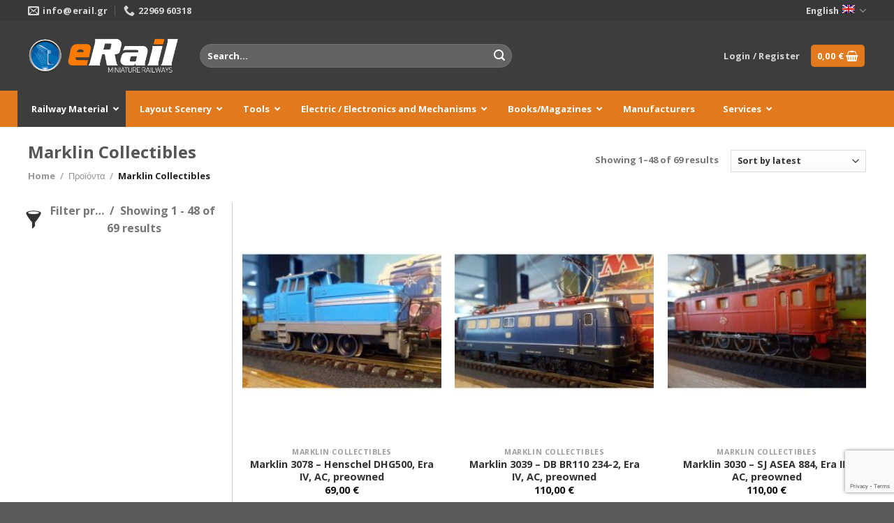

--- FILE ---
content_type: text/html; charset=UTF-8
request_url: https://www.erail.gr/en/product-category/marklin-collectibles-3/
body_size: 50267
content:

<!DOCTYPE html>
<html lang="en-US" class="loading-site no-js">
<head>
	<meta charset="UTF-8" />
	<link rel="profile" href="https://gmpg.org/xfn/11" />
	<link rel="pingback" href="https://www.erail.gr/xmlrpc.php" />

	<script>(function(html){html.className = html.className.replace(/\bno-js\b/,'js')})(document.documentElement);</script>
<meta name='robots' content='index, follow, max-image-preview:large, max-snippet:-1, max-video-preview:-1' />
	<style>img:is([sizes="auto" i], [sizes^="auto," i]) { contain-intrinsic-size: 3000px 1500px }</style>
	<link rel="alternate" hreflang="el" href="https://www.erail.gr/product-category/marklin/" />
<link rel="alternate" hreflang="en" href="https://www.erail.gr/en/product-category/marklin-collectibles-3/" />
<link rel="alternate" hreflang="x-default" href="https://www.erail.gr/product-category/marklin/" />
<meta name="viewport" content="width=device-width, initial-scale=1, maximum-scale=1" />
	<!-- This site is optimized with the Yoast SEO plugin v24.5 - https://yoast.com/wordpress/plugins/seo/ -->
	<title>Marklin Collectibles - eRail - Railway modelling</title>
	<link rel="canonical" href="https://www.erail.gr/en/product-category/marklin-collectibles-3/" />
	<link rel="next" href="https://www.erail.gr/en/product-category/marklin-collectibles-3/page/2/" />
	<meta property="og:locale" content="en_US" />
	<meta property="og:type" content="article" />
	<meta property="og:title" content="Marklin Collectibles - eRail - Railway modelling" />
	<meta property="og:url" content="https://www.erail.gr/en/product-category/marklin-collectibles-3/" />
	<meta property="og:site_name" content="eRail - Railway modelling" />
	<meta name="twitter:card" content="summary_large_image" />
	<script type="application/ld+json" class="yoast-schema-graph">{"@context":"https://schema.org","@graph":[{"@type":"CollectionPage","@id":"https://www.erail.gr/en/product-category/marklin-collectibles-3/","url":"https://www.erail.gr/en/product-category/marklin-collectibles-3/","name":"Marklin Collectibles - eRail - Railway modelling","isPartOf":{"@id":"https://www.erail.gr/en/#website"},"primaryImageOfPage":{"@id":"https://www.erail.gr/en/product-category/marklin-collectibles-3/#primaryimage"},"image":{"@id":"https://www.erail.gr/en/product-category/marklin-collectibles-3/#primaryimage"},"thumbnailUrl":"https://www.erail.gr/wp-content/uploads/2024/12/IMG_20241205_101436.jpg","breadcrumb":{"@id":"https://www.erail.gr/en/product-category/marklin-collectibles-3/#breadcrumb"},"inLanguage":"en-US"},{"@type":"ImageObject","inLanguage":"en-US","@id":"https://www.erail.gr/en/product-category/marklin-collectibles-3/#primaryimage","url":"https://www.erail.gr/wp-content/uploads/2024/12/IMG_20241205_101436.jpg","contentUrl":"https://www.erail.gr/wp-content/uploads/2024/12/IMG_20241205_101436.jpg","width":1280,"height":1280},{"@type":"BreadcrumbList","@id":"https://www.erail.gr/en/product-category/marklin-collectibles-3/#breadcrumb","itemListElement":[{"@type":"ListItem","position":1,"name":"Home","item":"https://www.erail.gr/en/"},{"@type":"ListItem","position":2,"name":"Marklin Collectibles"}]},{"@type":"WebSite","@id":"https://www.erail.gr/en/#website","url":"https://www.erail.gr/en/","name":"eRail - Railway modelling","description":"Electric trains, engines, accessories - modeling, construction of scale models, parts, services","potentialAction":[{"@type":"SearchAction","target":{"@type":"EntryPoint","urlTemplate":"https://www.erail.gr/en/?s={search_term_string}"},"query-input":{"@type":"PropertyValueSpecification","valueRequired":true,"valueName":"search_term_string"}}],"inLanguage":"en-US"}]}</script>
	<!-- / Yoast SEO plugin. -->


<link rel='dns-prefetch' href='//cdn.jsdelivr.net' />
<link rel='prefetch' href='https://www.erail.gr/wp-content/themes/flatsome/assets/js/chunk.countup.js?ver=3.16.2' />
<link rel='prefetch' href='https://www.erail.gr/wp-content/themes/flatsome/assets/js/chunk.sticky-sidebar.js?ver=3.16.2' />
<link rel='prefetch' href='https://www.erail.gr/wp-content/themes/flatsome/assets/js/chunk.tooltips.js?ver=3.16.2' />
<link rel='prefetch' href='https://www.erail.gr/wp-content/themes/flatsome/assets/js/chunk.vendors-popups.js?ver=3.16.2' />
<link rel='prefetch' href='https://www.erail.gr/wp-content/themes/flatsome/assets/js/chunk.vendors-slider.js?ver=3.16.2' />
<link rel="alternate" type="application/rss+xml" title="eRail - Railway modelling &raquo; Feed" href="https://www.erail.gr/en/feed/" />
<link rel="alternate" type="application/rss+xml" title="eRail - Railway modelling &raquo; Marklin Collectibles Category Feed" href="https://www.erail.gr/en/product-category/marklin-collectibles-3/feed/" />
<script type="text/javascript">
/* <![CDATA[ */
window._wpemojiSettings = {"baseUrl":"https:\/\/s.w.org\/images\/core\/emoji\/15.0.3\/72x72\/","ext":".png","svgUrl":"https:\/\/s.w.org\/images\/core\/emoji\/15.0.3\/svg\/","svgExt":".svg","source":{"concatemoji":"https:\/\/www.erail.gr\/wp-includes\/js\/wp-emoji-release.min.js?ver=6.7.4"}};
/*! This file is auto-generated */
!function(i,n){var o,s,e;function c(e){try{var t={supportTests:e,timestamp:(new Date).valueOf()};sessionStorage.setItem(o,JSON.stringify(t))}catch(e){}}function p(e,t,n){e.clearRect(0,0,e.canvas.width,e.canvas.height),e.fillText(t,0,0);var t=new Uint32Array(e.getImageData(0,0,e.canvas.width,e.canvas.height).data),r=(e.clearRect(0,0,e.canvas.width,e.canvas.height),e.fillText(n,0,0),new Uint32Array(e.getImageData(0,0,e.canvas.width,e.canvas.height).data));return t.every(function(e,t){return e===r[t]})}function u(e,t,n){switch(t){case"flag":return n(e,"\ud83c\udff3\ufe0f\u200d\u26a7\ufe0f","\ud83c\udff3\ufe0f\u200b\u26a7\ufe0f")?!1:!n(e,"\ud83c\uddfa\ud83c\uddf3","\ud83c\uddfa\u200b\ud83c\uddf3")&&!n(e,"\ud83c\udff4\udb40\udc67\udb40\udc62\udb40\udc65\udb40\udc6e\udb40\udc67\udb40\udc7f","\ud83c\udff4\u200b\udb40\udc67\u200b\udb40\udc62\u200b\udb40\udc65\u200b\udb40\udc6e\u200b\udb40\udc67\u200b\udb40\udc7f");case"emoji":return!n(e,"\ud83d\udc26\u200d\u2b1b","\ud83d\udc26\u200b\u2b1b")}return!1}function f(e,t,n){var r="undefined"!=typeof WorkerGlobalScope&&self instanceof WorkerGlobalScope?new OffscreenCanvas(300,150):i.createElement("canvas"),a=r.getContext("2d",{willReadFrequently:!0}),o=(a.textBaseline="top",a.font="600 32px Arial",{});return e.forEach(function(e){o[e]=t(a,e,n)}),o}function t(e){var t=i.createElement("script");t.src=e,t.defer=!0,i.head.appendChild(t)}"undefined"!=typeof Promise&&(o="wpEmojiSettingsSupports",s=["flag","emoji"],n.supports={everything:!0,everythingExceptFlag:!0},e=new Promise(function(e){i.addEventListener("DOMContentLoaded",e,{once:!0})}),new Promise(function(t){var n=function(){try{var e=JSON.parse(sessionStorage.getItem(o));if("object"==typeof e&&"number"==typeof e.timestamp&&(new Date).valueOf()<e.timestamp+604800&&"object"==typeof e.supportTests)return e.supportTests}catch(e){}return null}();if(!n){if("undefined"!=typeof Worker&&"undefined"!=typeof OffscreenCanvas&&"undefined"!=typeof URL&&URL.createObjectURL&&"undefined"!=typeof Blob)try{var e="postMessage("+f.toString()+"("+[JSON.stringify(s),u.toString(),p.toString()].join(",")+"));",r=new Blob([e],{type:"text/javascript"}),a=new Worker(URL.createObjectURL(r),{name:"wpTestEmojiSupports"});return void(a.onmessage=function(e){c(n=e.data),a.terminate(),t(n)})}catch(e){}c(n=f(s,u,p))}t(n)}).then(function(e){for(var t in e)n.supports[t]=e[t],n.supports.everything=n.supports.everything&&n.supports[t],"flag"!==t&&(n.supports.everythingExceptFlag=n.supports.everythingExceptFlag&&n.supports[t]);n.supports.everythingExceptFlag=n.supports.everythingExceptFlag&&!n.supports.flag,n.DOMReady=!1,n.readyCallback=function(){n.DOMReady=!0}}).then(function(){return e}).then(function(){var e;n.supports.everything||(n.readyCallback(),(e=n.source||{}).concatemoji?t(e.concatemoji):e.wpemoji&&e.twemoji&&(t(e.twemoji),t(e.wpemoji)))}))}((window,document),window._wpemojiSettings);
/* ]]> */
</script>
<style id='wp-emoji-styles-inline-css' type='text/css'>

	img.wp-smiley, img.emoji {
		display: inline !important;
		border: none !important;
		box-shadow: none !important;
		height: 1em !important;
		width: 1em !important;
		margin: 0 0.07em !important;
		vertical-align: -0.1em !important;
		background: none !important;
		padding: 0 !important;
	}
</style>
<style id='wp-block-library-inline-css' type='text/css'>
:root{--wp-admin-theme-color:#007cba;--wp-admin-theme-color--rgb:0,124,186;--wp-admin-theme-color-darker-10:#006ba1;--wp-admin-theme-color-darker-10--rgb:0,107,161;--wp-admin-theme-color-darker-20:#005a87;--wp-admin-theme-color-darker-20--rgb:0,90,135;--wp-admin-border-width-focus:2px;--wp-block-synced-color:#7a00df;--wp-block-synced-color--rgb:122,0,223;--wp-bound-block-color:var(--wp-block-synced-color)}@media (min-resolution:192dpi){:root{--wp-admin-border-width-focus:1.5px}}.wp-element-button{cursor:pointer}:root{--wp--preset--font-size--normal:16px;--wp--preset--font-size--huge:42px}:root .has-very-light-gray-background-color{background-color:#eee}:root .has-very-dark-gray-background-color{background-color:#313131}:root .has-very-light-gray-color{color:#eee}:root .has-very-dark-gray-color{color:#313131}:root .has-vivid-green-cyan-to-vivid-cyan-blue-gradient-background{background:linear-gradient(135deg,#00d084,#0693e3)}:root .has-purple-crush-gradient-background{background:linear-gradient(135deg,#34e2e4,#4721fb 50%,#ab1dfe)}:root .has-hazy-dawn-gradient-background{background:linear-gradient(135deg,#faaca8,#dad0ec)}:root .has-subdued-olive-gradient-background{background:linear-gradient(135deg,#fafae1,#67a671)}:root .has-atomic-cream-gradient-background{background:linear-gradient(135deg,#fdd79a,#004a59)}:root .has-nightshade-gradient-background{background:linear-gradient(135deg,#330968,#31cdcf)}:root .has-midnight-gradient-background{background:linear-gradient(135deg,#020381,#2874fc)}.has-regular-font-size{font-size:1em}.has-larger-font-size{font-size:2.625em}.has-normal-font-size{font-size:var(--wp--preset--font-size--normal)}.has-huge-font-size{font-size:var(--wp--preset--font-size--huge)}.has-text-align-center{text-align:center}.has-text-align-left{text-align:left}.has-text-align-right{text-align:right}#end-resizable-editor-section{display:none}.aligncenter{clear:both}.items-justified-left{justify-content:flex-start}.items-justified-center{justify-content:center}.items-justified-right{justify-content:flex-end}.items-justified-space-between{justify-content:space-between}.screen-reader-text{border:0;clip:rect(1px,1px,1px,1px);clip-path:inset(50%);height:1px;margin:-1px;overflow:hidden;padding:0;position:absolute;width:1px;word-wrap:normal!important}.screen-reader-text:focus{background-color:#ddd;clip:auto!important;clip-path:none;color:#444;display:block;font-size:1em;height:auto;left:5px;line-height:normal;padding:15px 23px 14px;text-decoration:none;top:5px;width:auto;z-index:100000}html :where(.has-border-color){border-style:solid}html :where([style*=border-top-color]){border-top-style:solid}html :where([style*=border-right-color]){border-right-style:solid}html :where([style*=border-bottom-color]){border-bottom-style:solid}html :where([style*=border-left-color]){border-left-style:solid}html :where([style*=border-width]){border-style:solid}html :where([style*=border-top-width]){border-top-style:solid}html :where([style*=border-right-width]){border-right-style:solid}html :where([style*=border-bottom-width]){border-bottom-style:solid}html :where([style*=border-left-width]){border-left-style:solid}html :where(img[class*=wp-image-]){height:auto;max-width:100%}:where(figure){margin:0 0 1em}html :where(.is-position-sticky){--wp-admin--admin-bar--position-offset:var(--wp-admin--admin-bar--height,0px)}@media screen and (max-width:600px){html :where(.is-position-sticky){--wp-admin--admin-bar--position-offset:0px}}
</style>
<style id='classic-theme-styles-inline-css' type='text/css'>
/*! This file is auto-generated */
.wp-block-button__link{color:#fff;background-color:#32373c;border-radius:9999px;box-shadow:none;text-decoration:none;padding:calc(.667em + 2px) calc(1.333em + 2px);font-size:1.125em}.wp-block-file__button{background:#32373c;color:#fff;text-decoration:none}
</style>
<link rel='stylesheet' id='gg-lcl-skin-css' href='https://www.erail.gr/wp-content/plugins/global-gallery/js/lightboxes/lc-lightbox/skins/light.css?ver=8.0.6' type='text/css' media='all' />
<link rel='stylesheet' id='gg-lightbox-css-css' href='https://www.erail.gr/wp-content/plugins/global-gallery/js/lightboxes/lc-lightbox/css/lc_lightbox.min.css?ver=6.7.4' type='text/css' media='all' />
<link rel='stylesheet' id='woob-bootstrap-style-css' href='https://www.erail.gr/wp-content/plugins/woo-brand/css/framework/bootstrap.css?ver=6.7.4' type='text/css' media='all' />
<link rel='stylesheet' id='woob-front-end-style-css' href='https://www.erail.gr/wp-content/plugins/woo-brand/css/front-style.css?ver=6.7.4' type='text/css' media='all' />
<link rel='stylesheet' id='woob-extra-button-style-css' href='https://www.erail.gr/wp-content/plugins/woo-brand/css/extra-button/extra-style.css?ver=6.7.4' type='text/css' media='all' />
<style id='woocommerce-inline-inline-css' type='text/css'>
.woocommerce form .form-row .required { visibility: visible; }
</style>
<link rel='stylesheet' id='wpml-legacy-dropdown-0-css' href='https://www.erail.gr/wp-content/plugins/sitepress-multilingual-cms/templates/language-switchers/legacy-dropdown/style.min.css?ver=1' type='text/css' media='all' />
<link rel='stylesheet' id='jquery-colorbox-css' href='https://www.erail.gr/wp-content/plugins/yith-woocommerce-compare/assets/css/colorbox.css?ver=1.4.21' type='text/css' media='all' />
<link rel='stylesheet' id='yith-woocompare-widget-css' href='https://www.erail.gr/wp-content/plugins/yith-woocommerce-compare/assets/css/widget.css?ver=2.47.0' type='text/css' media='all' />
<link rel='stylesheet' id='brands-styles-css' href='https://www.erail.gr/wp-content/plugins/woocommerce/assets/css/brands.css?ver=9.6.2' type='text/css' media='all' />
<link rel='stylesheet' id='shiftnav-css' href='https://www.erail.gr/wp-content/plugins/shiftnav-pro/pro/assets/css/shiftnav.min.css?ver=1.7.0.1' type='text/css' media='all' />
<link rel='stylesheet' id='ubermenu-css' href='https://www.erail.gr/wp-content/plugins/ubermenu/pro/assets/css/ubermenu.min.css?ver=3.8.5' type='text/css' media='all' />
<link rel='stylesheet' id='ubermenu-grey-white-css' href='https://www.erail.gr/wp-content/plugins/ubermenu/assets/css/skins/blackwhite.css?ver=6.7.4' type='text/css' media='all' />
<link rel='stylesheet' id='ubermenu-font-awesome-all-css' href='https://www.erail.gr/wp-content/plugins/ubermenu/assets/fontawesome/css/all.min.css?ver=6.7.4' type='text/css' media='all' />
<link rel='stylesheet' id='flatsome-main-css' href='https://www.erail.gr/wp-content/themes/flatsome/assets/css/flatsome.css?ver=3.16.2' type='text/css' media='all' />
<style id='flatsome-main-inline-css' type='text/css'>
@font-face {
				font-family: "fl-icons";
				font-display: block;
				src: url(https://www.erail.gr/wp-content/themes/flatsome/assets/css/icons/fl-icons.eot?v=3.16.2);
				src:
					url(https://www.erail.gr/wp-content/themes/flatsome/assets/css/icons/fl-icons.eot#iefix?v=3.16.2) format("embedded-opentype"),
					url(https://www.erail.gr/wp-content/themes/flatsome/assets/css/icons/fl-icons.woff2?v=3.16.2) format("woff2"),
					url(https://www.erail.gr/wp-content/themes/flatsome/assets/css/icons/fl-icons.ttf?v=3.16.2) format("truetype"),
					url(https://www.erail.gr/wp-content/themes/flatsome/assets/css/icons/fl-icons.woff?v=3.16.2) format("woff"),
					url(https://www.erail.gr/wp-content/themes/flatsome/assets/css/icons/fl-icons.svg?v=3.16.2#fl-icons) format("svg");
			}
</style>
<link rel='stylesheet' id='flatsome-shop-css' href='https://www.erail.gr/wp-content/themes/flatsome/assets/css/flatsome-shop.css?ver=3.16.2' type='text/css' media='all' />
<link rel='stylesheet' id='flatsome-style-css' href='https://www.erail.gr/wp-content/themes/flatsome-child/style.css?ver=3.0' type='text/css' media='all' />
<link rel='stylesheet' id='shiftnav-font-awesome-css' href='https://www.erail.gr/wp-content/plugins/shiftnav-pro/assets/css/fontawesome/css/font-awesome.min.css?ver=1.7.0.1' type='text/css' media='all' />
<link rel='stylesheet' id='shiftnav-standard-dark-css' href='https://www.erail.gr/wp-content/plugins/shiftnav-pro/assets/css/skins/standard-dark.css?ver=1.7.0.1' type='text/css' media='all' />
<link rel='stylesheet' id='gg_fontawesome-css' href='https://www.erail.gr/wp-content/plugins/global-gallery/css/fontAwesome/css/all.min.css?ver=5.15.2' type='text/css' media='all' />
<link rel='stylesheet' id='gg-frontend-css' href='https://www.erail.gr/wp-content/plugins/global-gallery/css/frontend.min.css?ver=8.0.6' type='text/css' media='all' />
<link rel='stylesheet' id='gg-slider-css' href='https://www.erail.gr/wp-content/plugins/global-gallery/js/jquery.galleria/themes/ggallery/galleria.ggallery.min.css?ver=8.0.6' type='text/css' media='all' />
<link rel='stylesheet' id='gg-custom-css-css' href='https://www.erail.gr/wp-content/plugins/global-gallery/css/custom.css?ver=8.0.6-e66b37a9b964c47403195bdab7d186f8' type='text/css' media='all' />
<link rel='stylesheet' id='prdctfltr-css' href='https://www.erail.gr/wp-content/plugins/prdctfltr/includes/css/styles.css?ver=9.1.1' type='text/css' media='all' />
<script type="text/javascript" id="jquery-core-js-extra">
/* <![CDATA[ */
var lcgg = {"rtl":"","columnized_max_w":"260","masonry_min_w":"150","phosostr_min_w":"120","coll_max_w":"325","preload_hires_img":"","back_to_gall_scroll":"","delayed_fx":"1","link_target":"_top","no_rclick":"1","deeplinked_elems":["ggt_","ggs_","ggp_","gcc_","gcg_"],"basic_deeplink":"","dl_coll_gall":"","slider_toggle_info":"","slider_fx":"fadeslide","slider_fx_time":"400","slider_autoplay":"","slider_interval":"3000"};
/* ]]> */
</script>
<script type="text/javascript" src="https://www.erail.gr/wp-includes/js/jquery/jquery.min.js?ver=3.7.1" id="jquery-core-js"></script>
<script type="text/javascript" src="https://www.erail.gr/wp-includes/js/jquery/jquery-migrate.min.js?ver=3.4.1" id="jquery-migrate-js"></script>
<script type="text/javascript" src="https://www.erail.gr/wp-content/plugins/woo-brand/js/extra-button/extra-button.js?ver=6.7.4" id="woob-extra-button-script-js"></script>
<script type="text/javascript" src="https://www.erail.gr/wp-content/plugins/woocommerce/assets/js/jquery-blockui/jquery.blockUI.min.js?ver=2.7.0-wc.9.6.2" id="jquery-blockui-js" defer="defer" data-wp-strategy="defer"></script>
<script type="text/javascript" id="wc-add-to-cart-js-extra">
/* <![CDATA[ */
var wc_add_to_cart_params = {"ajax_url":"\/wp-admin\/admin-ajax.php","wc_ajax_url":"\/en\/?wc-ajax=%%endpoint%%","i18n_view_cart":"View cart","cart_url":"https:\/\/www.erail.gr\/en\/cart\/","is_cart":"","cart_redirect_after_add":"no"};
/* ]]> */
</script>
<script type="text/javascript" src="https://www.erail.gr/wp-content/plugins/woocommerce/assets/js/frontend/add-to-cart.min.js?ver=9.6.2" id="wc-add-to-cart-js" defer="defer" data-wp-strategy="defer"></script>
<script type="text/javascript" src="https://www.erail.gr/wp-content/plugins/woocommerce/assets/js/js-cookie/js.cookie.min.js?ver=2.1.4-wc.9.6.2" id="js-cookie-js" defer="defer" data-wp-strategy="defer"></script>
<script type="text/javascript" id="woocommerce-js-extra">
/* <![CDATA[ */
var woocommerce_params = {"ajax_url":"\/wp-admin\/admin-ajax.php","wc_ajax_url":"\/en\/?wc-ajax=%%endpoint%%"};
/* ]]> */
</script>
<script type="text/javascript" src="https://www.erail.gr/wp-content/plugins/woocommerce/assets/js/frontend/woocommerce.min.js?ver=9.6.2" id="woocommerce-js" defer="defer" data-wp-strategy="defer"></script>
<script type="text/javascript" src="https://www.erail.gr/wp-content/plugins/sitepress-multilingual-cms/templates/language-switchers/legacy-dropdown/script.min.js?ver=1" id="wpml-legacy-dropdown-0-js"></script>
<link rel="https://api.w.org/" href="https://www.erail.gr/en/wp-json/" /><link rel="alternate" title="JSON" type="application/json" href="https://www.erail.gr/en/wp-json/wp/v2/product_cat/1703" /><link rel="EditURI" type="application/rsd+xml" title="RSD" href="https://www.erail.gr/xmlrpc.php?rsd" />
<meta name="generator" content="WordPress 6.7.4" />
<meta name="generator" content="WooCommerce 9.6.2" />
<meta name="generator" content="WPML ver:4.7.0 stt:1,13;" />

<link rel='stylesheet' id='82812-css' href='//www.erail.gr/wp-content/uploads/custom-css-js/82812.css?v=7701' type="text/css" media='all' />

	<!-- ShiftNav CSS
	================================================================ -->
	<style type="text/css" id="shiftnav-dynamic-css">

	@media only screen and (min-width:480px){ #shiftnav-toggle-main, .shiftnav-toggle-mobile{ display:none; } .shiftnav-wrap { padding-top:0 !important; } }
	@media only screen and (max-width:479px){ #megaMenu{ display:none !important; } }
	@media only screen and (max-width:478px){ .ubermenu, body .ubermenu, .ubermenu.ubermenu-responsive-default, .ubermenu-responsive-toggle, #megaMenu{ display:none !important; } }

/** ShiftNav Custom Menu Styles (Customizer) **/
/* shiftnav-main */
.shiftnav.shiftnav-shiftnav-main ul.shiftnav-menu li.menu-item.shiftnav-active > .shiftnav-target, .shiftnav.shiftnav-shiftnav-main ul.shiftnav-menu li.menu-item.shiftnav-in-transition > .shiftnav-target, .shiftnav.shiftnav-shiftnav-main ul.shiftnav-menu.shiftnav-active-on-hover li.menu-item > .shiftnav-target:hover, .shiftnav.shiftnav-shiftnav-main ul.shiftnav-menu.shiftnav-active-highlight li.menu-item > .shiftnav-target:active { background:#e27a1d; color:#ffffff; }
.shiftnav.shiftnav-shiftnav-main ul.shiftnav-menu li.menu-item.current-menu-item > .shiftnav-target, .shiftnav.shiftnav-shiftnav-main ul.shiftnav-menu li.menu-item ul.sub-menu .current-menu-item > .shiftnav-target, .shiftnav.shiftnav-shiftnav-main ul.shiftnav-menu > li.shiftnav-sub-accordion.current-menu-ancestor > .shiftnav-target, .shiftnav.shiftnav-shiftnav-main ul.shiftnav-menu > li.shiftnav-sub-shift.current-menu-ancestor > .shiftnav-target { background:#e27a1d; color:#ffffff; }
.shiftnav.shiftnav-shiftnav-main ul.shiftnav-menu li.menu-item.shiftnav-highlight > .shiftnav-target, .shiftnav.shiftnav-shiftnav-main ul.shiftnav-menu li.menu-item ul.sub-menu .shiftnav-highlight > .shiftnav-target { background:#e27a1d; color:#ffffff; }
.shiftnav.shiftnav-shiftnav-main ul.shiftnav-menu > li.menu-item > .shiftnav-target { text-transform:none; }

/* Status: Loaded from Transient */

	</style>
	<!-- end ShiftNav CSS -->

	<style id="ubermenu-custom-generated-css">
/** Font Awesome 4 Compatibility **/
.fa{font-style:normal;font-variant:normal;font-weight:normal;font-family:FontAwesome;}

/** UberMenu Custom Menu Styles (Customizer) **/
/* main */
 .ubermenu-main { background:#e27a1d; }
 .ubermenu-main .ubermenu-item-level-0 > .ubermenu-target { font-size:13px; text-transform:none; color:#ffffff; }
 .ubermenu-main .ubermenu-item-level-0 > .ubermenu-target, .ubermenu-main .ubermenu-item-level-0 > .ubermenu-target.ubermenu-item-notext > .ubermenu-icon { line-height:22px; }
 .ubermenu.ubermenu-main .ubermenu-item-level-0:hover > .ubermenu-target, .ubermenu-main .ubermenu-item-level-0.ubermenu-active > .ubermenu-target { color:#ffffff; background:#3d3d3d; }
 .ubermenu-main .ubermenu-item-level-0.ubermenu-current-menu-item > .ubermenu-target, .ubermenu-main .ubermenu-item-level-0.ubermenu-current-menu-parent > .ubermenu-target, .ubermenu-main .ubermenu-item-level-0.ubermenu-current-menu-ancestor > .ubermenu-target { color:#ffffff; background:#3d3d3d; }


/* Status: Loaded from Transient */

</style><style>.bg{opacity: 0; transition: opacity 1s; -webkit-transition: opacity 1s;} .bg-loaded{opacity: 1;}</style>	<noscript><style>.woocommerce-product-gallery{ opacity: 1 !important; }</style></noscript>
	<style class='wp-fonts-local' type='text/css'>
@font-face{font-family:Inter;font-style:normal;font-weight:300 900;font-display:fallback;src:url('https://www.erail.gr/wp-content/plugins/woocommerce/assets/fonts/Inter-VariableFont_slnt,wght.woff2') format('woff2');font-stretch:normal;}
@font-face{font-family:Cardo;font-style:normal;font-weight:400;font-display:fallback;src:url('https://www.erail.gr/wp-content/plugins/woocommerce/assets/fonts/cardo_normal_400.woff2') format('woff2');}
</style>
<meta name="generator" content="XforWooCommerce.com - Product Filter for WooCommerce"/><style id="custom-css" type="text/css">:root {--primary-color: #E27A1D;}.container-width, .full-width .ubermenu-nav, .container, .row{max-width: 1230px}.row.row-collapse{max-width: 1200px}.row.row-small{max-width: 1222.5px}.row.row-large{max-width: 1260px}.header-main{height: 100px}#logo img{max-height: 100px}#logo{width:216px;}.stuck #logo img{padding:15px 0;}.header-bottom{min-height: 10px}.header-top{min-height: 30px}.transparent .header-main{height: 150px}.transparent #logo img{max-height: 150px}.has-transparent + .page-title:first-of-type,.has-transparent + #main > .page-title,.has-transparent + #main > div > .page-title,.has-transparent + #main .page-header-wrapper:first-of-type .page-title{padding-top: 180px;}.header.show-on-scroll,.stuck .header-main{height:70px!important}.stuck #logo img{max-height: 70px!important}.search-form{ width: 60%;}.header-bg-color {background-color: #3d3d3d}.header-bottom {background-color: #e27a1d}.header-main .nav > li > a{line-height: 16px }.stuck .header-main .nav > li > a{line-height: 50px }.header-bottom-nav > li > a{line-height: 16px }@media (max-width: 549px) {.header-main{height: 98px}#logo img{max-height: 98px}}.nav-dropdown-has-arrow.nav-dropdown-has-border li.has-dropdown:before{border-bottom-color: #FFFFFF;}.nav .nav-dropdown{border-color: #FFFFFF }.nav-dropdown{border-radius:15px}.nav-dropdown{font-size:84%}.nav-dropdown-has-arrow li.has-dropdown:after{border-bottom-color: #FFFFFF;}.nav .nav-dropdown{background-color: #FFFFFF}.header-top{background-color:#383838!important;}/* Color */.accordion-title.active, .has-icon-bg .icon .icon-inner,.logo a, .primary.is-underline, .primary.is-link, .badge-outline .badge-inner, .nav-outline > li.active> a,.nav-outline >li.active > a, .cart-icon strong,[data-color='primary'], .is-outline.primary{color: #E27A1D;}/* Color !important */[data-text-color="primary"]{color: #E27A1D!important;}/* Background Color */[data-text-bg="primary"]{background-color: #E27A1D;}/* Background */.scroll-to-bullets a,.featured-title, .label-new.menu-item > a:after, .nav-pagination > li > .current,.nav-pagination > li > span:hover,.nav-pagination > li > a:hover,.has-hover:hover .badge-outline .badge-inner,button[type="submit"], .button.wc-forward:not(.checkout):not(.checkout-button), .button.submit-button, .button.primary:not(.is-outline),.featured-table .title,.is-outline:hover, .has-icon:hover .icon-label,.nav-dropdown-bold .nav-column li > a:hover, .nav-dropdown.nav-dropdown-bold > li > a:hover, .nav-dropdown-bold.dark .nav-column li > a:hover, .nav-dropdown.nav-dropdown-bold.dark > li > a:hover, .header-vertical-menu__opener ,.is-outline:hover, .tagcloud a:hover,.grid-tools a, input[type='submit']:not(.is-form), .box-badge:hover .box-text, input.button.alt,.nav-box > li > a:hover,.nav-box > li.active > a,.nav-pills > li.active > a ,.current-dropdown .cart-icon strong, .cart-icon:hover strong, .nav-line-bottom > li > a:before, .nav-line-grow > li > a:before, .nav-line > li > a:before,.banner, .header-top, .slider-nav-circle .flickity-prev-next-button:hover svg, .slider-nav-circle .flickity-prev-next-button:hover .arrow, .primary.is-outline:hover, .button.primary:not(.is-outline), input[type='submit'].primary, input[type='submit'].primary, input[type='reset'].button, input[type='button'].primary, .badge-inner{background-color: #E27A1D;}/* Border */.nav-vertical.nav-tabs > li.active > a,.scroll-to-bullets a.active,.nav-pagination > li > .current,.nav-pagination > li > span:hover,.nav-pagination > li > a:hover,.has-hover:hover .badge-outline .badge-inner,.accordion-title.active,.featured-table,.is-outline:hover, .tagcloud a:hover,blockquote, .has-border, .cart-icon strong:after,.cart-icon strong,.blockUI:before, .processing:before,.loading-spin, .slider-nav-circle .flickity-prev-next-button:hover svg, .slider-nav-circle .flickity-prev-next-button:hover .arrow, .primary.is-outline:hover{border-color: #E27A1D}.nav-tabs > li.active > a{border-top-color: #E27A1D}.widget_shopping_cart_content .blockUI.blockOverlay:before { border-left-color: #E27A1D }.woocommerce-checkout-review-order .blockUI.blockOverlay:before { border-left-color: #E27A1D }/* Fill */.slider .flickity-prev-next-button:hover svg,.slider .flickity-prev-next-button:hover .arrow{fill: #E27A1D;}/* Focus */.primary:focus-visible, .submit-button:focus-visible, button[type="submit"]:focus-visible { outline-color: #E27A1D!important; }body{font-size: 100%;}body{font-family: "Open Sans", sans-serif;}body {font-weight: 400;font-style: normal;}.nav > li > a {font-family: "Open Sans", sans-serif;}.mobile-sidebar-levels-2 .nav > li > ul > li > a {font-family: "Open Sans", sans-serif;}.nav > li > a,.mobile-sidebar-levels-2 .nav > li > ul > li > a {font-weight: 700;font-style: normal;}h1,h2,h3,h4,h5,h6,.heading-font, .off-canvas-center .nav-sidebar.nav-vertical > li > a{font-family: "Open Sans", sans-serif;}h1,h2,h3,h4,h5,h6,.heading-font,.banner h1,.banner h2 {font-weight: 400;font-style: normal;}.alt-font{font-family: "Dancing Script", sans-serif;}.alt-font {font-weight: 400!important;font-style: normal!important;}.breadcrumbs{text-transform: none;}button,.button{text-transform: none;}.nav > li > a, .links > li > a{text-transform: none;}.section-title span{text-transform: none;}h3.widget-title,span.widget-title{text-transform: none;}a{color: #323232;}a:hover{color: #E27A1D;}.tagcloud a:hover{border-color: #E27A1D;background-color: #E27A1D;}.shop-page-title.featured-title .title-overlay{background-color: rgba(0,0,0,0.8);}.current .breadcrumb-step, [data-icon-label]:after, .button#place_order,.button.checkout,.checkout-button,.single_add_to_cart_button.button{background-color: #E27A1D!important }.badge-inner.on-sale{background-color: #E27A1D}.badge-inner.new-bubble{background-color: #323232}.shop-page-title.featured-title .title-bg{background-image: url(https://www.erail.gr/wp-content/uploads/2017/03/79002a.jpg);}.shop-page-title.featured-title .title-bg{background-image: url(https://www.erail.gr/wp-content/uploads/2017/04/box3003_.jpg)!important;}@media screen and (min-width: 550px){.products .box-vertical .box-image{min-width: 247px!important;width: 247px!important;}}.nav-vertical-fly-out > li + li {border-top-width: 1px; border-top-style: solid;}.label-new.menu-item > a:after{content:"New";}.label-hot.menu-item > a:after{content:"Hot";}.label-sale.menu-item > a:after{content:"Sale";}.label-popular.menu-item > a:after{content:"Popular";}</style><style id="kirki-inline-styles">/* cyrillic-ext */
@font-face {
  font-family: 'Open Sans';
  font-style: normal;
  font-weight: 400;
  font-stretch: normal;
  font-display: swap;
  src: url(https://www.erail.gr/wp-content/fonts/open-sans/font) format('woff');
  unicode-range: U+0460-052F, U+1C80-1C8A, U+20B4, U+2DE0-2DFF, U+A640-A69F, U+FE2E-FE2F;
}
/* cyrillic */
@font-face {
  font-family: 'Open Sans';
  font-style: normal;
  font-weight: 400;
  font-stretch: normal;
  font-display: swap;
  src: url(https://www.erail.gr/wp-content/fonts/open-sans/font) format('woff');
  unicode-range: U+0301, U+0400-045F, U+0490-0491, U+04B0-04B1, U+2116;
}
/* greek-ext */
@font-face {
  font-family: 'Open Sans';
  font-style: normal;
  font-weight: 400;
  font-stretch: normal;
  font-display: swap;
  src: url(https://www.erail.gr/wp-content/fonts/open-sans/font) format('woff');
  unicode-range: U+1F00-1FFF;
}
/* greek */
@font-face {
  font-family: 'Open Sans';
  font-style: normal;
  font-weight: 400;
  font-stretch: normal;
  font-display: swap;
  src: url(https://www.erail.gr/wp-content/fonts/open-sans/font) format('woff');
  unicode-range: U+0370-0377, U+037A-037F, U+0384-038A, U+038C, U+038E-03A1, U+03A3-03FF;
}
/* hebrew */
@font-face {
  font-family: 'Open Sans';
  font-style: normal;
  font-weight: 400;
  font-stretch: normal;
  font-display: swap;
  src: url(https://www.erail.gr/wp-content/fonts/open-sans/font) format('woff');
  unicode-range: U+0307-0308, U+0590-05FF, U+200C-2010, U+20AA, U+25CC, U+FB1D-FB4F;
}
/* math */
@font-face {
  font-family: 'Open Sans';
  font-style: normal;
  font-weight: 400;
  font-stretch: normal;
  font-display: swap;
  src: url(https://www.erail.gr/wp-content/fonts/open-sans/font) format('woff');
  unicode-range: U+0302-0303, U+0305, U+0307-0308, U+0310, U+0312, U+0315, U+031A, U+0326-0327, U+032C, U+032F-0330, U+0332-0333, U+0338, U+033A, U+0346, U+034D, U+0391-03A1, U+03A3-03A9, U+03B1-03C9, U+03D1, U+03D5-03D6, U+03F0-03F1, U+03F4-03F5, U+2016-2017, U+2034-2038, U+203C, U+2040, U+2043, U+2047, U+2050, U+2057, U+205F, U+2070-2071, U+2074-208E, U+2090-209C, U+20D0-20DC, U+20E1, U+20E5-20EF, U+2100-2112, U+2114-2115, U+2117-2121, U+2123-214F, U+2190, U+2192, U+2194-21AE, U+21B0-21E5, U+21F1-21F2, U+21F4-2211, U+2213-2214, U+2216-22FF, U+2308-230B, U+2310, U+2319, U+231C-2321, U+2336-237A, U+237C, U+2395, U+239B-23B7, U+23D0, U+23DC-23E1, U+2474-2475, U+25AF, U+25B3, U+25B7, U+25BD, U+25C1, U+25CA, U+25CC, U+25FB, U+266D-266F, U+27C0-27FF, U+2900-2AFF, U+2B0E-2B11, U+2B30-2B4C, U+2BFE, U+3030, U+FF5B, U+FF5D, U+1D400-1D7FF, U+1EE00-1EEFF;
}
/* symbols */
@font-face {
  font-family: 'Open Sans';
  font-style: normal;
  font-weight: 400;
  font-stretch: normal;
  font-display: swap;
  src: url(https://www.erail.gr/wp-content/fonts/open-sans/font) format('woff');
  unicode-range: U+0001-000C, U+000E-001F, U+007F-009F, U+20DD-20E0, U+20E2-20E4, U+2150-218F, U+2190, U+2192, U+2194-2199, U+21AF, U+21E6-21F0, U+21F3, U+2218-2219, U+2299, U+22C4-22C6, U+2300-243F, U+2440-244A, U+2460-24FF, U+25A0-27BF, U+2800-28FF, U+2921-2922, U+2981, U+29BF, U+29EB, U+2B00-2BFF, U+4DC0-4DFF, U+FFF9-FFFB, U+10140-1018E, U+10190-1019C, U+101A0, U+101D0-101FD, U+102E0-102FB, U+10E60-10E7E, U+1D2C0-1D2D3, U+1D2E0-1D37F, U+1F000-1F0FF, U+1F100-1F1AD, U+1F1E6-1F1FF, U+1F30D-1F30F, U+1F315, U+1F31C, U+1F31E, U+1F320-1F32C, U+1F336, U+1F378, U+1F37D, U+1F382, U+1F393-1F39F, U+1F3A7-1F3A8, U+1F3AC-1F3AF, U+1F3C2, U+1F3C4-1F3C6, U+1F3CA-1F3CE, U+1F3D4-1F3E0, U+1F3ED, U+1F3F1-1F3F3, U+1F3F5-1F3F7, U+1F408, U+1F415, U+1F41F, U+1F426, U+1F43F, U+1F441-1F442, U+1F444, U+1F446-1F449, U+1F44C-1F44E, U+1F453, U+1F46A, U+1F47D, U+1F4A3, U+1F4B0, U+1F4B3, U+1F4B9, U+1F4BB, U+1F4BF, U+1F4C8-1F4CB, U+1F4D6, U+1F4DA, U+1F4DF, U+1F4E3-1F4E6, U+1F4EA-1F4ED, U+1F4F7, U+1F4F9-1F4FB, U+1F4FD-1F4FE, U+1F503, U+1F507-1F50B, U+1F50D, U+1F512-1F513, U+1F53E-1F54A, U+1F54F-1F5FA, U+1F610, U+1F650-1F67F, U+1F687, U+1F68D, U+1F691, U+1F694, U+1F698, U+1F6AD, U+1F6B2, U+1F6B9-1F6BA, U+1F6BC, U+1F6C6-1F6CF, U+1F6D3-1F6D7, U+1F6E0-1F6EA, U+1F6F0-1F6F3, U+1F6F7-1F6FC, U+1F700-1F7FF, U+1F800-1F80B, U+1F810-1F847, U+1F850-1F859, U+1F860-1F887, U+1F890-1F8AD, U+1F8B0-1F8BB, U+1F8C0-1F8C1, U+1F900-1F90B, U+1F93B, U+1F946, U+1F984, U+1F996, U+1F9E9, U+1FA00-1FA6F, U+1FA70-1FA7C, U+1FA80-1FA89, U+1FA8F-1FAC6, U+1FACE-1FADC, U+1FADF-1FAE9, U+1FAF0-1FAF8, U+1FB00-1FBFF;
}
/* vietnamese */
@font-face {
  font-family: 'Open Sans';
  font-style: normal;
  font-weight: 400;
  font-stretch: normal;
  font-display: swap;
  src: url(https://www.erail.gr/wp-content/fonts/open-sans/font) format('woff');
  unicode-range: U+0102-0103, U+0110-0111, U+0128-0129, U+0168-0169, U+01A0-01A1, U+01AF-01B0, U+0300-0301, U+0303-0304, U+0308-0309, U+0323, U+0329, U+1EA0-1EF9, U+20AB;
}
/* latin-ext */
@font-face {
  font-family: 'Open Sans';
  font-style: normal;
  font-weight: 400;
  font-stretch: normal;
  font-display: swap;
  src: url(https://www.erail.gr/wp-content/fonts/open-sans/font) format('woff');
  unicode-range: U+0100-02BA, U+02BD-02C5, U+02C7-02CC, U+02CE-02D7, U+02DD-02FF, U+0304, U+0308, U+0329, U+1D00-1DBF, U+1E00-1E9F, U+1EF2-1EFF, U+2020, U+20A0-20AB, U+20AD-20C0, U+2113, U+2C60-2C7F, U+A720-A7FF;
}
/* latin */
@font-face {
  font-family: 'Open Sans';
  font-style: normal;
  font-weight: 400;
  font-stretch: normal;
  font-display: swap;
  src: url(https://www.erail.gr/wp-content/fonts/open-sans/font) format('woff');
  unicode-range: U+0000-00FF, U+0131, U+0152-0153, U+02BB-02BC, U+02C6, U+02DA, U+02DC, U+0304, U+0308, U+0329, U+2000-206F, U+20AC, U+2122, U+2191, U+2193, U+2212, U+2215, U+FEFF, U+FFFD;
}
/* cyrillic-ext */
@font-face {
  font-family: 'Open Sans';
  font-style: normal;
  font-weight: 700;
  font-stretch: normal;
  font-display: swap;
  src: url(https://www.erail.gr/wp-content/fonts/open-sans/font) format('woff');
  unicode-range: U+0460-052F, U+1C80-1C8A, U+20B4, U+2DE0-2DFF, U+A640-A69F, U+FE2E-FE2F;
}
/* cyrillic */
@font-face {
  font-family: 'Open Sans';
  font-style: normal;
  font-weight: 700;
  font-stretch: normal;
  font-display: swap;
  src: url(https://www.erail.gr/wp-content/fonts/open-sans/font) format('woff');
  unicode-range: U+0301, U+0400-045F, U+0490-0491, U+04B0-04B1, U+2116;
}
/* greek-ext */
@font-face {
  font-family: 'Open Sans';
  font-style: normal;
  font-weight: 700;
  font-stretch: normal;
  font-display: swap;
  src: url(https://www.erail.gr/wp-content/fonts/open-sans/font) format('woff');
  unicode-range: U+1F00-1FFF;
}
/* greek */
@font-face {
  font-family: 'Open Sans';
  font-style: normal;
  font-weight: 700;
  font-stretch: normal;
  font-display: swap;
  src: url(https://www.erail.gr/wp-content/fonts/open-sans/font) format('woff');
  unicode-range: U+0370-0377, U+037A-037F, U+0384-038A, U+038C, U+038E-03A1, U+03A3-03FF;
}
/* hebrew */
@font-face {
  font-family: 'Open Sans';
  font-style: normal;
  font-weight: 700;
  font-stretch: normal;
  font-display: swap;
  src: url(https://www.erail.gr/wp-content/fonts/open-sans/font) format('woff');
  unicode-range: U+0307-0308, U+0590-05FF, U+200C-2010, U+20AA, U+25CC, U+FB1D-FB4F;
}
/* math */
@font-face {
  font-family: 'Open Sans';
  font-style: normal;
  font-weight: 700;
  font-stretch: normal;
  font-display: swap;
  src: url(https://www.erail.gr/wp-content/fonts/open-sans/font) format('woff');
  unicode-range: U+0302-0303, U+0305, U+0307-0308, U+0310, U+0312, U+0315, U+031A, U+0326-0327, U+032C, U+032F-0330, U+0332-0333, U+0338, U+033A, U+0346, U+034D, U+0391-03A1, U+03A3-03A9, U+03B1-03C9, U+03D1, U+03D5-03D6, U+03F0-03F1, U+03F4-03F5, U+2016-2017, U+2034-2038, U+203C, U+2040, U+2043, U+2047, U+2050, U+2057, U+205F, U+2070-2071, U+2074-208E, U+2090-209C, U+20D0-20DC, U+20E1, U+20E5-20EF, U+2100-2112, U+2114-2115, U+2117-2121, U+2123-214F, U+2190, U+2192, U+2194-21AE, U+21B0-21E5, U+21F1-21F2, U+21F4-2211, U+2213-2214, U+2216-22FF, U+2308-230B, U+2310, U+2319, U+231C-2321, U+2336-237A, U+237C, U+2395, U+239B-23B7, U+23D0, U+23DC-23E1, U+2474-2475, U+25AF, U+25B3, U+25B7, U+25BD, U+25C1, U+25CA, U+25CC, U+25FB, U+266D-266F, U+27C0-27FF, U+2900-2AFF, U+2B0E-2B11, U+2B30-2B4C, U+2BFE, U+3030, U+FF5B, U+FF5D, U+1D400-1D7FF, U+1EE00-1EEFF;
}
/* symbols */
@font-face {
  font-family: 'Open Sans';
  font-style: normal;
  font-weight: 700;
  font-stretch: normal;
  font-display: swap;
  src: url(https://www.erail.gr/wp-content/fonts/open-sans/font) format('woff');
  unicode-range: U+0001-000C, U+000E-001F, U+007F-009F, U+20DD-20E0, U+20E2-20E4, U+2150-218F, U+2190, U+2192, U+2194-2199, U+21AF, U+21E6-21F0, U+21F3, U+2218-2219, U+2299, U+22C4-22C6, U+2300-243F, U+2440-244A, U+2460-24FF, U+25A0-27BF, U+2800-28FF, U+2921-2922, U+2981, U+29BF, U+29EB, U+2B00-2BFF, U+4DC0-4DFF, U+FFF9-FFFB, U+10140-1018E, U+10190-1019C, U+101A0, U+101D0-101FD, U+102E0-102FB, U+10E60-10E7E, U+1D2C0-1D2D3, U+1D2E0-1D37F, U+1F000-1F0FF, U+1F100-1F1AD, U+1F1E6-1F1FF, U+1F30D-1F30F, U+1F315, U+1F31C, U+1F31E, U+1F320-1F32C, U+1F336, U+1F378, U+1F37D, U+1F382, U+1F393-1F39F, U+1F3A7-1F3A8, U+1F3AC-1F3AF, U+1F3C2, U+1F3C4-1F3C6, U+1F3CA-1F3CE, U+1F3D4-1F3E0, U+1F3ED, U+1F3F1-1F3F3, U+1F3F5-1F3F7, U+1F408, U+1F415, U+1F41F, U+1F426, U+1F43F, U+1F441-1F442, U+1F444, U+1F446-1F449, U+1F44C-1F44E, U+1F453, U+1F46A, U+1F47D, U+1F4A3, U+1F4B0, U+1F4B3, U+1F4B9, U+1F4BB, U+1F4BF, U+1F4C8-1F4CB, U+1F4D6, U+1F4DA, U+1F4DF, U+1F4E3-1F4E6, U+1F4EA-1F4ED, U+1F4F7, U+1F4F9-1F4FB, U+1F4FD-1F4FE, U+1F503, U+1F507-1F50B, U+1F50D, U+1F512-1F513, U+1F53E-1F54A, U+1F54F-1F5FA, U+1F610, U+1F650-1F67F, U+1F687, U+1F68D, U+1F691, U+1F694, U+1F698, U+1F6AD, U+1F6B2, U+1F6B9-1F6BA, U+1F6BC, U+1F6C6-1F6CF, U+1F6D3-1F6D7, U+1F6E0-1F6EA, U+1F6F0-1F6F3, U+1F6F7-1F6FC, U+1F700-1F7FF, U+1F800-1F80B, U+1F810-1F847, U+1F850-1F859, U+1F860-1F887, U+1F890-1F8AD, U+1F8B0-1F8BB, U+1F8C0-1F8C1, U+1F900-1F90B, U+1F93B, U+1F946, U+1F984, U+1F996, U+1F9E9, U+1FA00-1FA6F, U+1FA70-1FA7C, U+1FA80-1FA89, U+1FA8F-1FAC6, U+1FACE-1FADC, U+1FADF-1FAE9, U+1FAF0-1FAF8, U+1FB00-1FBFF;
}
/* vietnamese */
@font-face {
  font-family: 'Open Sans';
  font-style: normal;
  font-weight: 700;
  font-stretch: normal;
  font-display: swap;
  src: url(https://www.erail.gr/wp-content/fonts/open-sans/font) format('woff');
  unicode-range: U+0102-0103, U+0110-0111, U+0128-0129, U+0168-0169, U+01A0-01A1, U+01AF-01B0, U+0300-0301, U+0303-0304, U+0308-0309, U+0323, U+0329, U+1EA0-1EF9, U+20AB;
}
/* latin-ext */
@font-face {
  font-family: 'Open Sans';
  font-style: normal;
  font-weight: 700;
  font-stretch: normal;
  font-display: swap;
  src: url(https://www.erail.gr/wp-content/fonts/open-sans/font) format('woff');
  unicode-range: U+0100-02BA, U+02BD-02C5, U+02C7-02CC, U+02CE-02D7, U+02DD-02FF, U+0304, U+0308, U+0329, U+1D00-1DBF, U+1E00-1E9F, U+1EF2-1EFF, U+2020, U+20A0-20AB, U+20AD-20C0, U+2113, U+2C60-2C7F, U+A720-A7FF;
}
/* latin */
@font-face {
  font-family: 'Open Sans';
  font-style: normal;
  font-weight: 700;
  font-stretch: normal;
  font-display: swap;
  src: url(https://www.erail.gr/wp-content/fonts/open-sans/font) format('woff');
  unicode-range: U+0000-00FF, U+0131, U+0152-0153, U+02BB-02BC, U+02C6, U+02DA, U+02DC, U+0304, U+0308, U+0329, U+2000-206F, U+20AC, U+2122, U+2191, U+2193, U+2212, U+2215, U+FEFF, U+FFFD;
}/* vietnamese */
@font-face {
  font-family: 'Dancing Script';
  font-style: normal;
  font-weight: 400;
  font-display: swap;
  src: url(https://www.erail.gr/wp-content/fonts/dancing-script/font) format('woff');
  unicode-range: U+0102-0103, U+0110-0111, U+0128-0129, U+0168-0169, U+01A0-01A1, U+01AF-01B0, U+0300-0301, U+0303-0304, U+0308-0309, U+0323, U+0329, U+1EA0-1EF9, U+20AB;
}
/* latin-ext */
@font-face {
  font-family: 'Dancing Script';
  font-style: normal;
  font-weight: 400;
  font-display: swap;
  src: url(https://www.erail.gr/wp-content/fonts/dancing-script/font) format('woff');
  unicode-range: U+0100-02BA, U+02BD-02C5, U+02C7-02CC, U+02CE-02D7, U+02DD-02FF, U+0304, U+0308, U+0329, U+1D00-1DBF, U+1E00-1E9F, U+1EF2-1EFF, U+2020, U+20A0-20AB, U+20AD-20C0, U+2113, U+2C60-2C7F, U+A720-A7FF;
}
/* latin */
@font-face {
  font-family: 'Dancing Script';
  font-style: normal;
  font-weight: 400;
  font-display: swap;
  src: url(https://www.erail.gr/wp-content/fonts/dancing-script/font) format('woff');
  unicode-range: U+0000-00FF, U+0131, U+0152-0153, U+02BB-02BC, U+02C6, U+02DA, U+02DC, U+0304, U+0308, U+0329, U+2000-206F, U+20AC, U+2122, U+2191, U+2193, U+2212, U+2215, U+FEFF, U+FFFD;
}</style></head>

<body data-rsssl=1 class="archive tax-product_cat term-marklin-collectibles-3 term-1703 theme-flatsome woocommerce woocommerce-page woocommerce-no-js full-width lightbox nav-dropdown-has-arrow nav-dropdown-has-shadow nav-dropdown-has-border prdctfltr-shop">


<a class="skip-link screen-reader-text" href="#main">Skip to content</a>

<div id="wrapper">

	
	<header id="header" class="header has-sticky sticky-jump">
		<div class="header-wrapper">
			<div id="top-bar" class="header-top hide-for-sticky nav-dark hide-for-medium">
    <div class="flex-row container">
      <div class="flex-col hide-for-medium flex-left">
          <ul class="nav nav-left medium-nav-center nav-small  nav-divided">
              <li class="header-contact-wrapper">
		<ul id="header-contact" class="nav nav-divided nav-uppercase header-contact">
		
						<li class="">
			  <a href="mailto:info@erail.gr" class="tooltip" title="info@erail.gr">
				  <i class="icon-envelop" style="font-size:16px;" ></i>			       <span>
			       	info@erail.gr			       </span>
			  </a>
			</li>
			
			
						<li class="">
			  <a href="tel:22969 60318" class="tooltip" title="22969 60318">
			     <i class="icon-phone" style="font-size:16px;" ></i>			      <span>22969 60318</span>
			  </a>
			</li>
				</ul>
</li>
          </ul>
      </div>

      <div class="flex-col hide-for-medium flex-center">
          <ul class="nav nav-center nav-small  nav-divided">
                        </ul>
      </div>

      <div class="flex-col hide-for-medium flex-right">
         <ul class="nav top-bar-nav nav-right nav-small  nav-divided">
              <li class="has-dropdown header-language-dropdown">
	<a href="#">
		English		<i class="image-icon"><img src="https://www.erail.gr/wp-content/plugins/sitepress-multilingual-cms/res/flags/en.png" alt="English"/></i>		<i class="icon-angle-down" ></i>	</a>
	<ul class="nav-dropdown nav-dropdown-default">
		<li><a href="https://www.erail.gr/product-category/marklin/" hreflang="el"><i class="icon-image"><img src="https://www.erail.gr/wp-content/plugins/sitepress-multilingual-cms/res/flags/el.png" alt="Ελληνικά"/></i> Ελληνικά</a></li><li><a href="https://www.erail.gr/en/product-category/marklin-collectibles-3/" hreflang="en"><i class="icon-image"><img src="https://www.erail.gr/wp-content/plugins/sitepress-multilingual-cms/res/flags/en.png" alt="English"/></i> English</a></li>	</ul>
</li>
          </ul>
      </div>

      
    </div>
</div>
<div id="masthead" class="header-main hide-for-sticky nav-dark">
      <div class="header-inner flex-row container logo-left" role="navigation">

          <!-- Logo -->
          <div id="logo" class="flex-col logo">
            
<!-- Header logo -->
<a href="https://www.erail.gr/en/" title="eRail &#8211; Railway modelling - Electric trains, engines, accessories &#8211; modeling, construction of scale models, parts, services" rel="home">
		<img width="375" height="86" src="https://www.erail.gr/wp-content/uploads/2016/12/demo_logo5.png" class="header_logo header-logo" alt="eRail &#8211; Railway modelling"/><img  width="375" height="86" src="https://www.erail.gr/wp-content/uploads/2016/12/demo_logo5.png" class="header-logo-dark" alt="eRail &#8211; Railway modelling"/></a>
          </div>

          <!-- Mobile Left Elements -->
          <div class="flex-col show-for-medium flex-left">
            <ul class="mobile-nav nav nav-left ">
                          </ul>
          </div>

          <!-- Left Elements -->
          <div class="flex-col hide-for-medium flex-left
            flex-grow">
            <ul class="header-nav header-nav-main nav nav-left  nav-uppercase" >
              <li class="header-search-form search-form html relative has-icon">
	<div class="header-search-form-wrapper">
		<div class="searchform-wrapper ux-search-box relative form-flat is-normal"><form role="search" method="get" class="searchform" action="https://www.erail.gr/en/">
	<div class="flex-row relative">
						<div class="flex-col flex-grow">
			<label class="screen-reader-text" for="woocommerce-product-search-field-0">Search for:</label>
			<input type="search" id="woocommerce-product-search-field-0" class="search-field mb-0" placeholder="Search&hellip;" value="" name="s" />
			<input type="hidden" name="post_type" value="product" />
							<input type="hidden" name="lang" value="en" />
					</div>
		<div class="flex-col">
			<button type="submit" value="Search" class="ux-search-submit submit-button secondary button  icon mb-0" aria-label="Submit">
				<i class="icon-search" ></i>			</button>
		</div>
	</div>
	<div class="live-search-results text-left z-top"></div>
</form>
</div>	</div>
</li>
            </ul>
          </div>

          <!-- Right Elements -->
          <div class="flex-col hide-for-medium flex-right">
            <ul class="header-nav header-nav-main nav nav-right  nav-uppercase">
              <li class="account-item has-icon
    "
>

<a href="https://www.erail.gr/en/my-account/"
    class="nav-top-link nav-top-not-logged-in "
    data-open="#login-form-popup"  >
    <span>
    Login     / Register  </span>
  
</a>



</li>
<li class="cart-item has-icon">
<div class="header-button">
	<a href="https://www.erail.gr/en/cart/" class="header-cart-link off-canvas-toggle nav-top-link icon primary button round is-small" data-open="#cart-popup" data-class="off-canvas-cart" title="Cart" data-pos="right">

<span class="header-cart-title">
          <span class="cart-price"><span class="woocommerce-Price-amount amount"><bdi>0,00&nbsp;<span class="woocommerce-Price-currencySymbol">&euro;</span></bdi></span></span>
  </span>

    <i class="icon-shopping-basket"
    data-icon-label="0">
  </i>
  </a>
</div>


  <!-- Cart Sidebar Popup -->
  <div id="cart-popup" class="mfp-hide widget_shopping_cart">
  <div class="cart-popup-inner inner-padding">
      <div class="cart-popup-title text-center">
          <h4 class="uppercase">Cart</h4>
          <div class="is-divider"></div>
      </div>
      <div class="widget_shopping_cart_content">
          

	<p class="woocommerce-mini-cart__empty-message">No products in the cart.</p>


      </div>
            <div class="cart-sidebar-content relative"></div>  </div>
  </div>

</li>
            </ul>
          </div>

          <!-- Mobile Right Elements -->
          <div class="flex-col show-for-medium flex-right">
            <ul class="mobile-nav nav nav-right ">
              <li class="header-search header-search-lightbox has-icon">
			<a href="#search-lightbox" aria-label="Search" data-open="#search-lightbox" data-focus="input.search-field"
		class="is-small">
		<i class="icon-search" style="font-size:16px;" ></i></a>
		
	<div id="search-lightbox" class="mfp-hide dark text-center">
		<div class="searchform-wrapper ux-search-box relative form-flat is-large"><form role="search" method="get" class="searchform" action="https://www.erail.gr/en/">
	<div class="flex-row relative">
						<div class="flex-col flex-grow">
			<label class="screen-reader-text" for="woocommerce-product-search-field-1">Search for:</label>
			<input type="search" id="woocommerce-product-search-field-1" class="search-field mb-0" placeholder="Search&hellip;" value="" name="s" />
			<input type="hidden" name="post_type" value="product" />
							<input type="hidden" name="lang" value="en" />
					</div>
		<div class="flex-col">
			<button type="submit" value="Search" class="ux-search-submit submit-button secondary button  icon mb-0" aria-label="Submit">
				<i class="icon-search" ></i>			</button>
		</div>
	</div>
	<div class="live-search-results text-left z-top"></div>
</form>
</div>	</div>
</li>
<li class="cart-item has-icon">

<div class="header-button">      <a href="https://www.erail.gr/en/cart/" class="header-cart-link off-canvas-toggle nav-top-link icon primary button round is-small" data-open="#cart-popup" data-class="off-canvas-cart" title="Cart" data-pos="right">
  
    <i class="icon-shopping-basket"
    data-icon-label="0">
  </i>
  </a>
</div>
</li>
            </ul>
          </div>

      </div>

      </div>

	<div id="flatsome-uber-menu" class="header-ubermenu-nav relative " style="z-index: 9">
		<div class="full-width">
			
<!-- UberMenu [Configuration:main] [Theme Loc:primary] [Integration:api] -->
<button class="ubermenu-responsive-toggle ubermenu-responsive-toggle-main ubermenu-skin-grey-white ubermenu-loc-primary ubermenu-responsive-toggle-content-align-left ubermenu-responsive-toggle-align-full " tabindex="0" data-ubermenu-target="ubermenu-main-2007-primary-2"   aria-label="Toggle 2020 - Αγγλικά"><i class="fas fa-bars" ></i>Menu</button><nav id="ubermenu-main-2007-primary-2" class="ubermenu ubermenu-nojs ubermenu-main ubermenu-menu-2007 ubermenu-loc-primary ubermenu-responsive ubermenu-responsive-default ubermenu-responsive-collapse ubermenu-horizontal ubermenu-transition-shift ubermenu-trigger-hover_intent ubermenu-skin-grey-white  ubermenu-bar-align-full ubermenu-items-align-auto ubermenu-bound ubermenu-disable-submenu-scroll ubermenu-sub-indicators ubermenu-retractors-responsive ubermenu-submenu-indicator-closes"><ul id="ubermenu-nav-main-1937-primary" class="ubermenu-nav" data-title="2020 - Αγγλικά"><li id="menu-item-92830" class="ubermenu-item ubermenu-item-type-taxonomy ubermenu-item-object-product_cat ubermenu-item-has-children ubermenu-item-92830 ubermenu-item-level-0 ubermenu-column ubermenu-column-auto ubermenu-has-submenu-drop ubermenu-has-submenu-mega" ><a class="ubermenu-target ubermenu-item-layout-default ubermenu-item-layout-text_only" href="https://www.erail.gr/en/product-category/railway-material-3/" tabindex="0"><span class="ubermenu-target-title ubermenu-target-text">Railway Material</span><i class='ubermenu-sub-indicator fas fa-angle-down'></i></a><ul  class="ubermenu-submenu ubermenu-submenu-id-92830 ubermenu-submenu-type-auto ubermenu-submenu-type-mega ubermenu-submenu-drop ubermenu-submenu-align-full_width"  ><!-- begin Segment: Menu ID 1938 --><!-- begin Tabs: [Tabs] 92843 --><li id="menu-item-92843" class="ubermenu-item ubermenu-tabs ubermenu-item-92843 ubermenu-item-level-1 ubermenu-column ubermenu-column-full ubermenu-tab-layout-left ubermenu-tabs-show-default ubermenu-tabs-show-current"><ul  class="ubermenu-tabs-group ubermenu-tabs-group--trigger-mouseover ubermenu-column ubermenu-column-1-4 ubermenu-submenu ubermenu-submenu-id-92843 ubermenu-submenu-type-auto ubermenu-submenu-type-tabs-group"  ><li id="menu-item-92844" class="ubermenu-tab ubermenu-item ubermenu-item-type-taxonomy ubermenu-item-object-product_cat ubermenu-item-has-children ubermenu-item-92844 ubermenu-item-auto ubermenu-column ubermenu-column-full ubermenu-has-submenu-drop" data-ubermenu-trigger="mouseover" ><a class="ubermenu-target ubermenu-target-with-image ubermenu-item-layout-image_right" href="https://www.erail.gr/en/product-category/railway-material-3/train-sets-3/"><img class="ubermenu-image ubermenu-image-size-shop_thumbnail" src="https://www.erail.gr/wp-content/uploads/2020/11/Expand30.jpg" width="30" height="30" alt="Expand30"  /><span class="ubermenu-target-title ubermenu-target-text">Train Sets</span><i class='ubermenu-sub-indicator fas fa-angle-down'></i></a><ul  class="ubermenu-tab-content-panel ubermenu-column ubermenu-column-3-4 ubermenu-submenu ubermenu-submenu-id-92844 ubermenu-submenu-type-tab-content-panel"  ><li id="menu-item-92845" class="ubermenu-item ubermenu-item-type-taxonomy ubermenu-item-object-product_cat ubermenu-item-92845 ubermenu-item-auto ubermenu-item-header ubermenu-item-level-5 ubermenu-column ubermenu-column-auto" ><a class="ubermenu-target ubermenu-target-with-image ubermenu-item-layout-default ubermenu-item-layout-image_above" href="https://www.erail.gr/en/product-category/railway-material-3/train-sets-3/train-wagon-sets-3/"><img class="ubermenu-image ubermenu-image-size-thumbnail" src="https://www.erail.gr/wp-content/uploads/2020/11/70034-150x150.jpg" srcset="https://www.erail.gr/wp-content/uploads/2020/11/70034-150x150.jpg 150w, https://www.erail.gr/wp-content/uploads/2020/11/70034-300x300.jpg 300w, https://www.erail.gr/wp-content/uploads/2020/11/70034-768x768.jpg 768w, https://www.erail.gr/wp-content/uploads/2020/11/70034-1024x1024.jpg 1024w, https://www.erail.gr/wp-content/uploads/2020/11/70034-510x510.jpg 510w, https://www.erail.gr/wp-content/uploads/2020/11/70034-100x100.jpg 100w, https://www.erail.gr/wp-content/uploads/2020/11/70034.jpg 1920w" sizes="(max-width: 150px) 100vw, 150px" width="150" height="150" alt="70034"  /><span class="ubermenu-target-title ubermenu-target-text">Train / wagon sets</span></a></li><li id="menu-item-92846" class="ubermenu-item ubermenu-item-type-taxonomy ubermenu-item-object-product_cat ubermenu-item-92846 ubermenu-item-auto ubermenu-item-header ubermenu-item-level-5 ubermenu-column ubermenu-column-auto" ><a class="ubermenu-target ubermenu-target-with-image ubermenu-item-layout-default ubermenu-item-layout-image_above" href="https://www.erail.gr/en/product-category/railway-material-3/train-sets-3/start-sets-4/"><img class="ubermenu-image ubermenu-image-size-thumbnail" src="https://www.erail.gr/wp-content/uploads/2020/11/Roco-51159-768x768-1.jpg" srcset="https://www.erail.gr/wp-content/uploads/2020/11/Roco-51159-768x768-1.jpg 150w, https://www.erail.gr/wp-content/uploads/2020/11/Roco-51159-768x768-1-100x100.jpg 100w" sizes="(max-width: 150px) 100vw, 150px" width="150" height="150" alt="Roco-51159-768&#215;768"  /><span class="ubermenu-target-title ubermenu-target-text">Start sets</span></a></li></ul></li><li id="menu-item-92847" class="ubermenu-tab ubermenu-item ubermenu-item-type-taxonomy ubermenu-item-object-product_cat ubermenu-item-has-children ubermenu-item-92847 ubermenu-item-auto ubermenu-column ubermenu-column-full ubermenu-has-submenu-drop" data-ubermenu-trigger="mouseover" ><a class="ubermenu-target ubermenu-target-with-image ubermenu-item-layout-image_right" href="https://www.erail.gr/en/product-category/railway-material-3/motive-power/"><img class="ubermenu-image ubermenu-image-size-medium" src="https://www.erail.gr/wp-content/uploads/2020/11/Expand30.jpg" width="30" height="30" alt="Expand30"  /><span class="ubermenu-target-title ubermenu-target-text">Motive Power</span><i class='ubermenu-sub-indicator fas fa-angle-down'></i></a><ul  class="ubermenu-tab-content-panel ubermenu-column ubermenu-column-3-4 ubermenu-submenu ubermenu-submenu-id-92847 ubermenu-submenu-type-tab-content-panel"  ><li id="menu-item-92848" class="ubermenu-item ubermenu-item-type-taxonomy ubermenu-item-object-product_cat ubermenu-item-92848 ubermenu-item-auto ubermenu-item-header ubermenu-item-level-5 ubermenu-column ubermenu-column-auto" ><a class="ubermenu-target ubermenu-target-with-image ubermenu-item-layout-default ubermenu-item-layout-image_above" href="https://www.erail.gr/en/product-category/railway-material-3/motive-power/steam-3/"><img class="ubermenu-image ubermenu-image-size-medium" src="https://www.erail.gr/wp-content/uploads/2020/11/Roco-63338-768x768-1.jpg" srcset="https://www.erail.gr/wp-content/uploads/2020/11/Roco-63338-768x768-1.jpg 150w, https://www.erail.gr/wp-content/uploads/2020/11/Roco-63338-768x768-1-100x100.jpg 100w" sizes="(max-width: 150px) 100vw, 150px" width="150" height="150" alt="Roco-63338-768&#215;768"  /><span class="ubermenu-target-title ubermenu-target-text">Steam</span></a></li><li id="menu-item-92849" class="ubermenu-item ubermenu-item-type-taxonomy ubermenu-item-object-product_cat ubermenu-item-92849 ubermenu-item-auto ubermenu-item-header ubermenu-item-level-5 ubermenu-column ubermenu-column-auto" ><a class="ubermenu-target ubermenu-target-with-image ubermenu-item-layout-default ubermenu-item-layout-image_above" href="https://www.erail.gr/en/product-category/railway-material-3/motive-power/diesel-3/"><img class="ubermenu-image ubermenu-image-size-medium" src="https://www.erail.gr/wp-content/uploads/2020/11/Roco-70979-768x768-1.jpg" srcset="https://www.erail.gr/wp-content/uploads/2020/11/Roco-70979-768x768-1.jpg 150w, https://www.erail.gr/wp-content/uploads/2020/11/Roco-70979-768x768-1-100x100.jpg 100w" sizes="(max-width: 150px) 100vw, 150px" width="150" height="150" alt="Roco-70979-768&#215;768"  /><span class="ubermenu-target-title ubermenu-target-text">Diesel</span></a></li><li id="menu-item-92850" class="ubermenu-item ubermenu-item-type-taxonomy ubermenu-item-object-product_cat ubermenu-item-92850 ubermenu-item-auto ubermenu-item-header ubermenu-item-level-5 ubermenu-column ubermenu-column-auto" ><a class="ubermenu-target ubermenu-target-with-image ubermenu-item-layout-default ubermenu-item-layout-image_above" href="https://www.erail.gr/en/product-category/railway-material-3/motive-power/31-en/"><img class="ubermenu-image ubermenu-image-size-medium" src="https://www.erail.gr/wp-content/uploads/2020/11/Roco-73503-768x768-1.jpg" srcset="https://www.erail.gr/wp-content/uploads/2020/11/Roco-73503-768x768-1.jpg 150w, https://www.erail.gr/wp-content/uploads/2020/11/Roco-73503-768x768-1-100x100.jpg 100w" sizes="(max-width: 150px) 100vw, 150px" width="150" height="150" alt="Roco-73503-768&#215;768"  /><span class="ubermenu-target-title ubermenu-target-text">Electric Locos</span></a></li></ul></li><li id="menu-item-92851" class="ubermenu-tab ubermenu-item ubermenu-item-type-taxonomy ubermenu-item-object-product_cat ubermenu-item-has-children ubermenu-item-92851 ubermenu-item-auto ubermenu-column ubermenu-column-full ubermenu-has-submenu-drop" data-ubermenu-trigger="mouseover" ><a class="ubermenu-target ubermenu-target-with-image ubermenu-item-layout-image_right" href="https://www.erail.gr/en/product-category/railway-material-3/passenger-cars-3/"><img class="ubermenu-image ubermenu-image-size-medium" src="https://www.erail.gr/wp-content/uploads/2020/11/Expand30.jpg" width="30" height="30" alt="Expand30"  /><span class="ubermenu-target-title ubermenu-target-text">Passenger Cars</span><i class='ubermenu-sub-indicator fas fa-angle-down'></i></a><ul  class="ubermenu-tab-content-panel ubermenu-column ubermenu-column-3-4 ubermenu-submenu ubermenu-submenu-id-92851 ubermenu-submenu-type-tab-content-panel"  ><li id="menu-item-92852" class="ubermenu-item ubermenu-item-type-taxonomy ubermenu-item-object-product_cat ubermenu-item-92852 ubermenu-item-auto ubermenu-item-header ubermenu-item-level-5 ubermenu-column ubermenu-column-auto" ><a class="ubermenu-target ubermenu-target-with-image ubermenu-item-layout-default ubermenu-item-layout-image_above" href="https://www.erail.gr/en/product-category/railway-material-3/passenger-cars-3/"><img class="ubermenu-image ubermenu-image-size-medium" src="https://www.erail.gr/wp-content/uploads/2020/11/42081-768x768-1.jpg" srcset="https://www.erail.gr/wp-content/uploads/2020/11/42081-768x768-1.jpg 150w, https://www.erail.gr/wp-content/uploads/2020/11/42081-768x768-1-100x100.jpg 100w" sizes="(max-width: 150px) 100vw, 150px" width="150" height="150" alt="42081-768&#215;768"  /><span class="ubermenu-target-title ubermenu-target-text">Passenger Cars</span></a></li><li id="menu-item-92853" class="ubermenu-item ubermenu-item-type-taxonomy ubermenu-item-object-product_cat ubermenu-item-92853 ubermenu-item-auto ubermenu-item-header ubermenu-item-level-5 ubermenu-column ubermenu-column-auto" ><a class="ubermenu-target ubermenu-target-with-image ubermenu-item-layout-default ubermenu-item-layout-image_above" href="https://www.erail.gr/en/product-category/railway-material-3/passenger-cars-3/luggage-vans/"><img class="ubermenu-image ubermenu-image-size-medium" src="https://www.erail.gr/wp-content/uploads/2020/11/Roco-74418r.jpg" srcset="https://www.erail.gr/wp-content/uploads/2020/11/Roco-74418r.jpg 150w, https://www.erail.gr/wp-content/uploads/2020/11/Roco-74418r-100x100.jpg 100w" sizes="(max-width: 150px) 100vw, 150px" width="150" height="150" alt="Roco-74418r"  /><span class="ubermenu-target-title ubermenu-target-text">Luggage vans</span></a></li><li id="menu-item-92854" class="ubermenu-item ubermenu-item-type-taxonomy ubermenu-item-object-product_cat ubermenu-item-92854 ubermenu-item-auto ubermenu-item-header ubermenu-item-level-5 ubermenu-column ubermenu-column-auto" ><a class="ubermenu-target ubermenu-target-with-image ubermenu-item-layout-default ubermenu-item-layout-image_above" href="https://www.erail.gr/en/product-category/railway-material-3/passenger-cars-3/ciwl-orient-express-4/"><img class="ubermenu-image ubermenu-image-size-medium" src="https://www.erail.gr/wp-content/uploads/2020/11/CIWL-Logo-bleu.jpg" width="150" height="147" alt="CIWL-Logo-bleu"  /><span class="ubermenu-target-title ubermenu-target-text">CIWL / Orient Express</span></a></li></ul></li><li id="menu-item-92855" class="ubermenu-tab ubermenu-item ubermenu-item-type-taxonomy ubermenu-item-object-product_cat ubermenu-item-has-children ubermenu-item-92855 ubermenu-item-auto ubermenu-column ubermenu-column-full ubermenu-has-submenu-drop" data-ubermenu-trigger="mouseover" ><a class="ubermenu-target ubermenu-target-with-image ubermenu-item-layout-image_right" href="https://www.erail.gr/en/product-category/railway-material-3/freight-cars-3/"><img class="ubermenu-image ubermenu-image-size-medium" src="https://www.erail.gr/wp-content/uploads/2020/11/Expand30.jpg" width="30" height="30" alt="Expand30"  /><span class="ubermenu-target-title ubermenu-target-text">Freight Cars</span><i class='ubermenu-sub-indicator fas fa-angle-down'></i></a><ul  class="ubermenu-tab-content-panel ubermenu-column ubermenu-column-3-4 ubermenu-submenu ubermenu-submenu-id-92855 ubermenu-submenu-type-tab-content-panel"  ><li id="menu-item-92856" class="ubermenu-item ubermenu-item-type-taxonomy ubermenu-item-object-product_cat ubermenu-item-92856 ubermenu-item-auto ubermenu-item-header ubermenu-item-level-5 ubermenu-column ubermenu-column-auto" ><a class="ubermenu-target ubermenu-target-with-image ubermenu-item-layout-default ubermenu-item-layout-image_above" href="https://www.erail.gr/en/product-category/railway-material-3/freight-cars-3/box-4/"><img class="ubermenu-image ubermenu-image-size-medium" src="https://www.erail.gr/wp-content/uploads/2020/11/Roco-76853-510x510-1.jpg" srcset="https://www.erail.gr/wp-content/uploads/2020/11/Roco-76853-510x510-1.jpg 150w, https://www.erail.gr/wp-content/uploads/2020/11/Roco-76853-510x510-1-100x100.jpg 100w" sizes="(max-width: 150px) 100vw, 150px" width="150" height="150" alt="Roco-76853-510&#215;510"  /><span class="ubermenu-target-title ubermenu-target-text">Box</span></a></li><li id="menu-item-92857" class="ubermenu-item ubermenu-item-type-taxonomy ubermenu-item-object-product_cat ubermenu-item-92857 ubermenu-item-auto ubermenu-item-header ubermenu-item-level-5 ubermenu-column ubermenu-column-auto" ><a class="ubermenu-target ubermenu-target-with-image ubermenu-item-layout-default ubermenu-item-layout-image_above" href="https://www.erail.gr/en/product-category/railway-material-3/freight-cars-3/flat-4/"><img class="ubermenu-image ubermenu-image-size-medium" src="https://www.erail.gr/wp-content/uploads/2020/11/L235785-510x510-1.jpg" srcset="https://www.erail.gr/wp-content/uploads/2020/11/L235785-510x510-1.jpg 150w, https://www.erail.gr/wp-content/uploads/2020/11/L235785-510x510-1-100x100.jpg 100w" sizes="(max-width: 150px) 100vw, 150px" width="150" height="150" alt="L235785-510&#215;510"  /><span class="ubermenu-target-title ubermenu-target-text">Flat</span></a></li><li id="menu-item-92858" class="ubermenu-item ubermenu-item-type-taxonomy ubermenu-item-object-product_cat ubermenu-item-92858 ubermenu-item-auto ubermenu-item-header ubermenu-item-level-5 ubermenu-column ubermenu-column-auto" ><a class="ubermenu-target ubermenu-target-with-image ubermenu-item-layout-default ubermenu-item-layout-image_above" href="https://www.erail.gr/en/product-category/railway-material-3/freight-cars-3/refrigerators-4/"><img class="ubermenu-image ubermenu-image-size-medium" src="https://www.erail.gr/wp-content/uploads/2020/11/54545-768x768-1.jpg" srcset="https://www.erail.gr/wp-content/uploads/2020/11/54545-768x768-1.jpg 150w, https://www.erail.gr/wp-content/uploads/2020/11/54545-768x768-1-100x100.jpg 100w" sizes="(max-width: 150px) 100vw, 150px" width="150" height="150" alt="54545-768&#215;768"  /><span class="ubermenu-target-title ubermenu-target-text">Refrigerators</span></a></li><li id="menu-item-92859" class="ubermenu-item ubermenu-item-type-taxonomy ubermenu-item-object-product_cat ubermenu-item-92859 ubermenu-item-auto ubermenu-item-header ubermenu-item-level-5 ubermenu-column ubermenu-column-auto" ><a class="ubermenu-target ubermenu-target-with-image ubermenu-item-layout-default ubermenu-item-layout-image_above" href="https://www.erail.gr/en/product-category/railway-material-3/freight-cars-3/hoppers-en/"><img class="ubermenu-image ubermenu-image-size-medium" src="https://www.erail.gr/wp-content/uploads/2020/11/Roco-56251-768x768-1.jpg" srcset="https://www.erail.gr/wp-content/uploads/2020/11/Roco-56251-768x768-1.jpg 150w, https://www.erail.gr/wp-content/uploads/2020/11/Roco-56251-768x768-1-100x100.jpg 100w" sizes="(max-width: 150px) 100vw, 150px" width="150" height="150" alt="Roco-56251-768&#215;768"  /><span class="ubermenu-target-title ubermenu-target-text">Hoppers</span></a></li><li id="menu-item-92860" class="ubermenu-item ubermenu-item-type-taxonomy ubermenu-item-object-product_cat ubermenu-item-92860 ubermenu-item-auto ubermenu-item-header ubermenu-item-level-5 ubermenu-column ubermenu-column-auto" ><a class="ubermenu-target ubermenu-target-with-image ubermenu-item-layout-default ubermenu-item-layout-image_above" href="https://www.erail.gr/en/product-category/railway-material-3/freight-cars-3/tanks-4/"><img class="ubermenu-image ubermenu-image-size-medium" src="https://www.erail.gr/wp-content/uploads/2020/11/36234-510x510-1.jpg" srcset="https://www.erail.gr/wp-content/uploads/2020/11/36234-510x510-1.jpg 150w, https://www.erail.gr/wp-content/uploads/2020/11/36234-510x510-1-100x100.jpg 100w" sizes="(max-width: 150px) 100vw, 150px" width="150" height="150" alt="36234-510&#215;510"  /><span class="ubermenu-target-title ubermenu-target-text">Tanks</span></a></li><li id="menu-item-92861" class="ubermenu-item ubermenu-item-type-taxonomy ubermenu-item-object-product_cat ubermenu-item-92861 ubermenu-item-auto ubermenu-item-header ubermenu-item-level-5 ubermenu-column ubermenu-column-auto" ><a class="ubermenu-target ubermenu-target-with-image ubermenu-item-layout-default ubermenu-item-layout-image_above" href="https://www.erail.gr/en/product-category/railway-material-3/freight-cars-3/containers-en/"><img class="ubermenu-image ubermenu-image-size-medium" src="https://www.erail.gr/wp-content/uploads/2020/11/40322-768x768-1.jpg" srcset="https://www.erail.gr/wp-content/uploads/2020/11/40322-768x768-1.jpg 150w, https://www.erail.gr/wp-content/uploads/2020/11/40322-768x768-1-100x100.jpg 100w" sizes="(max-width: 150px) 100vw, 150px" width="150" height="150" alt="40322-768&#215;768"  /><span class="ubermenu-target-title ubermenu-target-text">Containers</span></a></li></ul></li><li id="menu-item-92862" class="ubermenu-tab ubermenu-item ubermenu-item-type-taxonomy ubermenu-item-object-product_cat ubermenu-item-92862 ubermenu-item-auto ubermenu-column ubermenu-column-full" ><a class="ubermenu-target ubermenu-target-with-image ubermenu-item-layout-image_right" href="https://www.erail.gr/en/product-category/railway-material-3/work-vehicles-3/"><img class="ubermenu-image ubermenu-image-size-medium" src="https://www.erail.gr/wp-content/uploads/2020/11/WorkVehicles.jpg" width="30" height="30" alt="WorkVehicles"  /><span class="ubermenu-target-title ubermenu-target-text">Work Vehicles</span></a></li><li id="menu-item-92863" class="ubermenu-tab ubermenu-item ubermenu-item-type-taxonomy ubermenu-item-object-product_cat ubermenu-item-has-children ubermenu-item-92863 ubermenu-item-auto ubermenu-column ubermenu-column-full ubermenu-has-submenu-drop" data-ubermenu-trigger="mouseover" ><a class="ubermenu-target ubermenu-target-with-image ubermenu-item-layout-image_right" href="https://www.erail.gr/en/product-category/railway-material-3/h0f-industrial-railways-3/"><img class="ubermenu-image ubermenu-image-size-medium" src="https://www.erail.gr/wp-content/uploads/2020/11/Expand30.jpg" width="30" height="30" alt="Expand30"  /><span class="ubermenu-target-title ubermenu-target-text">H0f Industrial Railways</span><i class='ubermenu-sub-indicator fas fa-angle-down'></i></a><ul  class="ubermenu-tab-content-panel ubermenu-column ubermenu-column-3-4 ubermenu-submenu ubermenu-submenu-id-92863 ubermenu-submenu-type-tab-content-panel"  ><li id="menu-item-92864" class="ubermenu-item ubermenu-item-type-taxonomy ubermenu-item-object-product_cat ubermenu-item-92864 ubermenu-item-auto ubermenu-item-header ubermenu-item-level-5 ubermenu-column ubermenu-column-auto" ><a class="ubermenu-target ubermenu-target-with-image ubermenu-item-layout-default ubermenu-item-layout-image_above" href="https://www.erail.gr/en/product-category/railway-material-3/h0f-industrial-railways-3/set-rolling-stock/"><img class="ubermenu-image ubermenu-image-size-medium" src="https://www.erail.gr/wp-content/uploads/2020/11/HOf-diesel-loco-Field-railway-Gmeinder-15-18-open-Busch-12181_b_0.jpg" width="150" height="139" alt="HOf-diesel-loco-Field-railway-Gmeinder-15-18-open-Busch-12181_b_0"  /><span class="ubermenu-target-title ubermenu-target-text">Set, Rolling stock</span></a></li><li id="menu-item-92865" class="ubermenu-item ubermenu-item-type-taxonomy ubermenu-item-object-product_cat ubermenu-item-92865 ubermenu-item-auto ubermenu-item-header ubermenu-item-level-5 ubermenu-column ubermenu-column-auto" ><a class="ubermenu-target ubermenu-target-with-image ubermenu-item-layout-default ubermenu-item-layout-image_above" href="https://www.erail.gr/en/product-category/railway-material-3/h0f-industrial-railways-3/h0f-track-and-accessories/"><img class="ubermenu-image ubermenu-image-size-medium" src="https://www.erail.gr/wp-content/uploads/2020/11/41701-1.jpg" srcset="https://www.erail.gr/wp-content/uploads/2020/11/41701-1.jpg 150w, https://www.erail.gr/wp-content/uploads/2020/11/41701-1-100x100.jpg 100w" sizes="(max-width: 150px) 100vw, 150px" width="150" height="150" alt="41701-1"  /><span class="ubermenu-target-title ubermenu-target-text">H0f track and accessories</span></a></li><li id="menu-item-92866" class="ubermenu-item ubermenu-item-type-taxonomy ubermenu-item-object-product_cat ubermenu-item-92866 ubermenu-item-auto ubermenu-item-header ubermenu-item-level-5 ubermenu-column ubermenu-column-auto" ><a class="ubermenu-target ubermenu-target-with-image ubermenu-item-layout-default ubermenu-item-layout-image_above" href="https://www.erail.gr/en/product-category/railway-material-3/h0f-industrial-railways-3/special-buildings/"><img class="ubermenu-image ubermenu-image-size-medium" src="https://www.erail.gr/wp-content/uploads/2020/11/41708-247x296-1.jpg" srcset="https://www.erail.gr/wp-content/uploads/2020/11/41708-247x296-1.jpg 150w, https://www.erail.gr/wp-content/uploads/2020/11/41708-247x296-1-100x100.jpg 100w" sizes="(max-width: 150px) 100vw, 150px" width="150" height="150" alt="41708-247&#215;296"  /><span class="ubermenu-target-title ubermenu-target-text">Special buildings</span></a></li></ul></li><li id="menu-item-92867" class="ubermenu-tab ubermenu-item ubermenu-item-type-taxonomy ubermenu-item-object-product_cat ubermenu-item-has-children ubermenu-item-92867 ubermenu-item-auto ubermenu-column ubermenu-column-full ubermenu-has-submenu-drop" data-ubermenu-trigger="mouseover" ><a class="ubermenu-target ubermenu-target-with-image ubermenu-item-layout-image_right" href="https://www.erail.gr/en/product-category/railway-material-3/rolling-stock-accessories-spare-parts-3/"><img class="ubermenu-image ubermenu-image-size-medium" src="https://www.erail.gr/wp-content/uploads/2020/11/Expand30.jpg" width="30" height="30" alt="Expand30"  /><span class="ubermenu-target-title ubermenu-target-text">Rolling Stock Accessories &#8211; Spare parts</span><i class='ubermenu-sub-indicator fas fa-angle-down'></i></a><ul  class="ubermenu-tab-content-panel ubermenu-column ubermenu-column-3-4 ubermenu-submenu ubermenu-submenu-id-92867 ubermenu-submenu-type-tab-content-panel"  ><li id="menu-item-92868" class="ubermenu-item ubermenu-item-type-taxonomy ubermenu-item-object-product_cat ubermenu-item-92868 ubermenu-item-auto ubermenu-item-header ubermenu-item-level-5 ubermenu-column ubermenu-column-auto" ><a class="ubermenu-target ubermenu-target-with-image ubermenu-item-layout-default ubermenu-item-layout-image_above" href="https://www.erail.gr/en/product-category/railway-material-3/rolling-stock-accessories-spare-parts-3/wagon-loads-3/"><img class="ubermenu-image ubermenu-image-size-medium" src="https://www.erail.gr/wp-content/uploads/2020/11/180617.jpg" srcset="https://www.erail.gr/wp-content/uploads/2020/11/180617.jpg 150w, https://www.erail.gr/wp-content/uploads/2020/11/180617-100x100.jpg 100w" sizes="(max-width: 150px) 100vw, 150px" width="150" height="150" alt="180617"  /><span class="ubermenu-target-title ubermenu-target-text">Wagon loads</span></a></li><li id="menu-item-92869" class="ubermenu-item ubermenu-item-type-taxonomy ubermenu-item-object-product_cat ubermenu-item-92869 ubermenu-item-auto ubermenu-item-header ubermenu-item-level-5 ubermenu-column ubermenu-column-auto" ><a class="ubermenu-target ubermenu-target-with-image ubermenu-item-layout-default ubermenu-item-layout-image_above" href="https://www.erail.gr/en/product-category/railway-material-3/rolling-stock-accessories-spare-parts-3/couplers-4/"><img class="ubermenu-image ubermenu-image-size-medium" src="https://www.erail.gr/wp-content/uploads/2020/11/Fleischmann-6524.jpg" srcset="https://www.erail.gr/wp-content/uploads/2020/11/Fleischmann-6524.jpg 150w, https://www.erail.gr/wp-content/uploads/2020/11/Fleischmann-6524-100x100.jpg 100w" sizes="(max-width: 150px) 100vw, 150px" width="150" height="150" alt="Fleischmann-6524"  /><span class="ubermenu-target-title ubermenu-target-text">Couplers</span></a></li><li id="menu-item-92870" class="ubermenu-item ubermenu-item-type-taxonomy ubermenu-item-object-product_cat ubermenu-item-92870 ubermenu-item-auto ubermenu-item-header ubermenu-item-level-5 ubermenu-column ubermenu-column-auto" ><a class="ubermenu-target ubermenu-target-with-image ubermenu-item-layout-default ubermenu-item-layout-image_above" href="https://www.erail.gr/en/product-category/railway-material-3/rolling-stock-accessories-spare-parts-3/lighting-sets-3/"><img class="ubermenu-image ubermenu-image-size-medium" src="https://www.erail.gr/wp-content/uploads/2020/11/p-45821-50708.jpg" srcset="https://www.erail.gr/wp-content/uploads/2020/11/p-45821-50708.jpg 150w, https://www.erail.gr/wp-content/uploads/2020/11/p-45821-50708-100x100.jpg 100w" sizes="(max-width: 150px) 100vw, 150px" width="150" height="150" alt="p-45821-50708"  /><span class="ubermenu-target-title ubermenu-target-text">Lighting sets</span></a></li><li id="menu-item-92871" class="ubermenu-item ubermenu-item-type-taxonomy ubermenu-item-object-product_cat ubermenu-item-92871 ubermenu-item-auto ubermenu-item-header ubermenu-item-level-5 ubermenu-column ubermenu-column-auto" ><a class="ubermenu-target ubermenu-target-with-image ubermenu-item-layout-default ubermenu-item-layout-image_above" href="https://www.erail.gr/en/product-category/railway-material-3/rolling-stock-accessories-spare-parts-3/smoke-generators-and-accessories-3/"><img class="ubermenu-image ubermenu-image-size-medium" src="https://www.erail.gr/wp-content/uploads/2020/11/Nr-20.jpg" srcset="https://www.erail.gr/wp-content/uploads/2020/11/Nr-20.jpg 150w, https://www.erail.gr/wp-content/uploads/2020/11/Nr-20-100x100.jpg 100w" sizes="(max-width: 150px) 100vw, 150px" width="150" height="150" alt="Nr-20"  /><span class="ubermenu-target-title ubermenu-target-text">Smoke generators and accessories</span></a></li><li id="menu-item-92872" class="ubermenu-item ubermenu-item-type-taxonomy ubermenu-item-object-product_cat ubermenu-item-92872 ubermenu-item-auto ubermenu-item-header ubermenu-item-level-5 ubermenu-column ubermenu-column-auto" ><a class="ubermenu-target ubermenu-target-with-image ubermenu-item-layout-default ubermenu-item-layout-image_above" href="https://www.erail.gr/en/product-category/railway-material-3/rolling-stock-accessories-spare-parts-3/rolling-stock-details-accessories-3/"><img class="ubermenu-image ubermenu-image-size-medium" src="https://www.erail.gr/wp-content/uploads/2020/11/p-36333-9257_90x60.jpg" srcset="https://www.erail.gr/wp-content/uploads/2020/11/p-36333-9257_90x60.jpg 150w, https://www.erail.gr/wp-content/uploads/2020/11/p-36333-9257_90x60-100x100.jpg 100w" sizes="(max-width: 150px) 100vw, 150px" width="150" height="150" alt="p-36333-9257_90x60"  /><span class="ubermenu-target-title ubermenu-target-text">Rolling stock Details / Accessories</span></a></li><li id="menu-item-94314" class="ubermenu-item ubermenu-item-type-taxonomy ubermenu-item-object-product_cat ubermenu-item-94314 ubermenu-item-auto ubermenu-item-header ubermenu-item-level-5 ubermenu-column ubermenu-column-auto" ><a class="ubermenu-target ubermenu-target-with-image ubermenu-item-layout-default ubermenu-item-layout-image_above" href="https://www.erail.gr/en/product-category/railway-material-3/rolling-stock-accessories-spare-parts-3/ac-center-contacts/"><img class="ubermenu-image ubermenu-image-size-medium" src="https://www.erail.gr/wp-content/uploads/2022/06/Roco-40064-2.jpg" srcset="https://www.erail.gr/wp-content/uploads/2022/06/Roco-40064-2.jpg 150w, https://www.erail.gr/wp-content/uploads/2022/06/Roco-40064-2-100x100.jpg 100w" sizes="(max-width: 150px) 100vw, 150px" width="150" height="150" alt="Roco-40064"  /><span class="ubermenu-target-title ubermenu-target-text">Pickup shoes, contacts</span></a></li><li id="menu-item-92873" class="ubermenu-item ubermenu-item-type-taxonomy ubermenu-item-object-product_cat ubermenu-item-92873 ubermenu-item-auto ubermenu-item-header ubermenu-item-level-5 ubermenu-column ubermenu-column-auto" ><a class="ubermenu-target ubermenu-target-with-image ubermenu-item-layout-default ubermenu-item-layout-image_above" href="https://www.erail.gr/en/product-category/railway-material-3/rolling-stock-accessories-spare-parts-3/spare-parts-3/"><img class="ubermenu-image ubermenu-image-size-medium" src="https://www.erail.gr/wp-content/uploads/2020/11/322102.jpg" srcset="https://www.erail.gr/wp-content/uploads/2020/11/322102.jpg 150w, https://www.erail.gr/wp-content/uploads/2020/11/322102-100x100.jpg 100w" sizes="(max-width: 150px) 100vw, 150px" width="150" height="150" alt="322102"  /><span class="ubermenu-target-title ubermenu-target-text">Spare parts</span></a></li></ul></li><li id="menu-item-92874" class="ubermenu-tab ubermenu-item ubermenu-item-type-taxonomy ubermenu-item-object-product_cat ubermenu-item-has-children ubermenu-item-92874 ubermenu-item-auto ubermenu-column ubermenu-column-full ubermenu-has-submenu-drop" data-ubermenu-trigger="mouseover" ><a class="ubermenu-target ubermenu-target-with-image ubermenu-item-layout-image_right" href="https://www.erail.gr/en/product-category/railway-material-3/trackwork-3/"><img class="ubermenu-image ubermenu-image-size-medium" src="https://www.erail.gr/wp-content/uploads/2020/11/Expand30.jpg" width="30" height="30" alt="Expand30"  /><span class="ubermenu-target-title ubermenu-target-text">Trackwork</span><i class='ubermenu-sub-indicator fas fa-angle-down'></i></a><ul  class="ubermenu-tab-content-panel ubermenu-column ubermenu-column-3-4 ubermenu-submenu ubermenu-submenu-id-92874 ubermenu-submenu-type-tab-content-panel ubermenu-autoclear"  ><li id="menu-item-92875" class="ubermenu-item ubermenu-item-type-taxonomy ubermenu-item-object-product_cat ubermenu-item-92875 ubermenu-item-auto ubermenu-item-header ubermenu-item-level-5 ubermenu-column ubermenu-column-1-7" ><a class="ubermenu-target ubermenu-target-with-image ubermenu-item-layout-default ubermenu-item-layout-image_above" href="https://www.erail.gr/en/product-category/railway-material-3/trackwork-3/fleischmann-profi-en/"><img class="ubermenu-image ubermenu-image-size-medium" src="https://www.erail.gr/wp-content/uploads/2020/11/fleischmann.jpg" width="75" height="75" alt="fleischmann"  /><span class="ubermenu-target-title ubermenu-target-text">Fleischmann Profi</span></a></li><li id="menu-item-92876" class="ubermenu-item ubermenu-item-type-taxonomy ubermenu-item-object-product_cat ubermenu-item-92876 ubermenu-item-auto ubermenu-item-header ubermenu-item-level-5 ubermenu-column ubermenu-column-1-7" ><a class="ubermenu-target ubermenu-target-with-image ubermenu-item-layout-default ubermenu-item-layout-image_above" href="https://www.erail.gr/en/product-category/railway-material-3/trackwork-3/marklin-2-en/%ce%b70-3rail-marklin-standard-gauge-1435mm-3/"><img class="ubermenu-image ubermenu-image-size-medium" src="https://www.erail.gr/wp-content/uploads/2020/11/cgleis.jpg" width="75" height="75" alt="cgleis"  /><span class="ubermenu-target-title ubermenu-target-text">Marklin C Track</span></a></li><li id="menu-item-92877" class="ubermenu-item ubermenu-item-type-taxonomy ubermenu-item-object-product_cat ubermenu-item-92877 ubermenu-item-auto ubermenu-item-header ubermenu-item-level-5 ubermenu-column ubermenu-column-1-7" ><a class="ubermenu-target ubermenu-target-with-image ubermenu-item-layout-default ubermenu-item-layout-image_above" href="https://www.erail.gr/en/product-category/railway-material-3/trackwork-3/marklin-2-en/marklin-k-track-en/"><img class="ubermenu-image ubermenu-image-size-medium" src="https://www.erail.gr/wp-content/uploads/2020/11/kbox-1.jpg" width="75" height="75" alt="kbox"  /><span class="ubermenu-target-title ubermenu-target-text">Marklin K Track</span></a></li><li id="menu-item-92878" class="ubermenu-item ubermenu-item-type-taxonomy ubermenu-item-object-product_cat ubermenu-item-92878 ubermenu-item-auto ubermenu-item-header ubermenu-item-level-5 ubermenu-column ubermenu-column-1-7" ><a class="ubermenu-target ubermenu-target-with-image ubermenu-item-layout-default ubermenu-item-layout-image_above" href="https://www.erail.gr/en/product-category/railway-material-3/trackwork-3/marklin-2-en/marklin-m-track-en/"><img class="ubermenu-image ubermenu-image-size-medium" src="https://www.erail.gr/wp-content/uploads/2020/11/Mbox-1.jpg" width="75" height="75" alt="Mbox"  /><span class="ubermenu-target-title ubermenu-target-text">Marklin M Track</span></a></li><li id="menu-item-92879" class="ubermenu-item ubermenu-item-type-taxonomy ubermenu-item-object-product_cat ubermenu-item-92879 ubermenu-item-auto ubermenu-item-header ubermenu-item-level-5 ubermenu-column ubermenu-column-1-7" ><a class="ubermenu-target ubermenu-target-with-image ubermenu-item-layout-default ubermenu-item-layout-image_above" href="https://www.erail.gr/en/product-category/railway-material-3/trackwork-3/marklin-myworld-en/"><img class="ubermenu-image ubermenu-image-size-medium" src="https://www.erail.gr/wp-content/uploads/2020/11/MarklinMyWorld.jpg" width="75" height="75" alt="MarklinMyWorld"  /><span class="ubermenu-target-title ubermenu-target-text">Marklin MyWorld</span></a></li><li id="menu-item-92880" class="ubermenu-item ubermenu-item-type-taxonomy ubermenu-item-object-product_cat ubermenu-item-92880 ubermenu-item-auto ubermenu-item-header ubermenu-item-level-5 ubermenu-column ubermenu-column-1-7" ><a class="ubermenu-target ubermenu-target-with-image ubermenu-item-layout-default ubermenu-item-layout-image_above" href="https://www.erail.gr/en/product-category/railway-material-3/trackwork-3/peco-code75-3/"><img class="ubermenu-image ubermenu-image-size-medium" src="https://www.erail.gr/wp-content/uploads/2020/11/pecocode75-1.jpg" width="75" height="75" alt="pecocode75"  /><span class="ubermenu-target-title ubermenu-target-text">Peco Code75</span></a></li><li id="menu-item-92881" class="ubermenu-item ubermenu-item-type-taxonomy ubermenu-item-object-product_cat ubermenu-item-92881 ubermenu-item-auto ubermenu-item-header ubermenu-item-level-5 ubermenu-column ubermenu-column-1-7" ><a class="ubermenu-target ubermenu-target-with-image ubermenu-item-layout-default ubermenu-item-layout-image_above" href="https://www.erail.gr/en/product-category/railway-material-3/trackwork-3/peco-code83-3/"><img class="ubermenu-image ubermenu-image-size-medium" src="https://www.erail.gr/wp-content/uploads/2020/11/PecoCode83-1.jpg" width="75" height="75" alt="PecoCode83"  /><span class="ubermenu-target-title ubermenu-target-text">Peco Code83</span></a></li><li id="menu-item-92882" class="ubermenu-item ubermenu-item-type-taxonomy ubermenu-item-object-product_cat ubermenu-item-92882 ubermenu-item-auto ubermenu-item-header ubermenu-item-level-5 ubermenu-column ubermenu-column-1-7" ><a class="ubermenu-target ubermenu-target-with-image ubermenu-item-layout-default ubermenu-item-layout-image_above" href="https://www.erail.gr/en/product-category/railway-material-3/trackwork-3/peco-code100-en/"><img class="ubermenu-image ubermenu-image-size-medium" src="https://www.erail.gr/wp-content/uploads/2020/11/PecoCode100-1.jpg" width="75" height="75" alt="PecoCode100"  /><span class="ubermenu-target-title ubermenu-target-text">Peco Code100</span></a></li><li id="menu-item-92883" class="ubermenu-item ubermenu-item-type-taxonomy ubermenu-item-object-product_cat ubermenu-item-92883 ubermenu-item-auto ubermenu-item-header ubermenu-item-level-5 ubermenu-column ubermenu-column-1-7" ><a class="ubermenu-target ubermenu-target-with-image ubermenu-item-layout-default ubermenu-item-layout-image_above" href="https://www.erail.gr/en/product-category/railway-material-3/trackwork-3/piko-code100-2-en/"><img class="ubermenu-image ubermenu-image-size-medium" src="https://www.erail.gr/wp-content/uploads/2020/11/piko_109393.jpg" width="75" height="75" alt="piko_109393"  /><span class="ubermenu-target-title ubermenu-target-text">Piko Code100</span></a></li><li id="menu-item-92884" class="ubermenu-item ubermenu-item-type-taxonomy ubermenu-item-object-product_cat ubermenu-item-92884 ubermenu-item-auto ubermenu-item-header ubermenu-item-level-5 ubermenu-column ubermenu-column-1-7" ><a class="ubermenu-target ubermenu-target-with-image ubermenu-item-layout-default ubermenu-item-layout-image_above" href="https://www.erail.gr/en/product-category/railway-material-3/trackwork-3/roco-geoline-3/"><img class="ubermenu-image ubermenu-image-size-medium" src="https://www.erail.gr/wp-content/uploads/2020/11/roco-1.jpg" width="75" height="75" alt="roco"  /><span class="ubermenu-target-title ubermenu-target-text">Roco-Geoline</span></a></li><li id="menu-item-92885" class="ubermenu-item ubermenu-item-type-taxonomy ubermenu-item-object-product_cat ubermenu-item-92885 ubermenu-item-auto ubermenu-item-header ubermenu-item-level-5 ubermenu-column ubermenu-column-1-7" ><a class="ubermenu-target ubermenu-target-with-image ubermenu-item-layout-default ubermenu-item-layout-image_above" href="https://www.erail.gr/en/product-category/railway-material-3/trackwork-3/roco-line-3/"><img class="ubermenu-image ubermenu-image-size-medium" src="https://www.erail.gr/wp-content/uploads/2020/11/roco-1.jpg" width="75" height="75" alt="roco"  /><span class="ubermenu-target-title ubermenu-target-text">Roco-Line</span></a></li><li id="menu-item-92886" class="ubermenu-item ubermenu-item-type-taxonomy ubermenu-item-object-product_cat ubermenu-item-92886 ubermenu-item-auto ubermenu-item-header ubermenu-item-level-5 ubermenu-column ubermenu-column-1-7" ><a class="ubermenu-target ubermenu-target-with-image ubermenu-item-layout-default ubermenu-item-layout-image_above" href="https://www.erail.gr/en/product-category/railway-material-3/trackwork-3/roco-line-with-roadbed-3/"><img class="ubermenu-image ubermenu-image-size-medium" src="https://www.erail.gr/wp-content/uploads/2020/11/roco-1.jpg" width="75" height="75" alt="roco"  /><span class="ubermenu-target-title ubermenu-target-text">Roco-Line with roadbed</span></a></li><li id="menu-item-92887" class="ubermenu-item ubermenu-item-type-taxonomy ubermenu-item-object-product_cat ubermenu-item-92887 ubermenu-item-auto ubermenu-item-header ubermenu-item-level-5 ubermenu-column ubermenu-column-1-7" ><a class="ubermenu-target ubermenu-target-with-image ubermenu-item-layout-default ubermenu-item-layout-image_above" href="https://www.erail.gr/en/product-category/railway-material-3/trackwork-3/h0-mixed-gauge-track-3/"><img class="ubermenu-image ubermenu-image-size-medium" src="https://www.erail.gr/wp-content/uploads/2020/11/Tillig_20logo_large.jpg" width="75" height="75" alt="Tillig_20logo_large"  /><span class="ubermenu-target-title ubermenu-target-text">Tillig Elite Mixed gauge track</span></a></li><li id="menu-item-92888" class="ubermenu-item ubermenu-item-type-taxonomy ubermenu-item-object-product_cat ubermenu-item-92888 ubermenu-item-auto ubermenu-item-header ubermenu-item-level-5 ubermenu-column ubermenu-column-1-7" ><a class="ubermenu-target ubermenu-target-with-image ubermenu-item-layout-default ubermenu-item-layout-image_above" href="https://www.erail.gr/en/product-category/railway-material-3/trackwork-3/h0m-trackwork-metre-gauge-1000mm-3/"><img class="ubermenu-image ubermenu-image-size-medium" src="https://www.erail.gr/wp-content/uploads/2020/11/H0m2.jpg" width="75" height="75" alt="H0m2"  /><span class="ubermenu-target-title ubermenu-target-text">H0m Trackwork &#8211; Metre gauge (1000mm)</span></a></li><li id="menu-item-92889" class="ubermenu-item ubermenu-item-type-taxonomy ubermenu-item-object-product_cat ubermenu-item-92889 ubermenu-item-auto ubermenu-item-header ubermenu-item-level-5 ubermenu-column ubermenu-column-1-7" ><a class="ubermenu-target ubermenu-target-with-image ubermenu-item-layout-default ubermenu-item-layout-image_above" href="https://www.erail.gr/en/product-category/railway-material-3/trackwork-3/h0e-trackwork-narrow-gauge-750mm-3/"><img class="ubermenu-image ubermenu-image-size-medium" src="https://www.erail.gr/wp-content/uploads/2020/11/H0e.jpg" width="75" height="75" alt="H0e"  /><span class="ubermenu-target-title ubermenu-target-text">H0e Trackwork &#8211; Narrow gauge (750mm)</span></a></li><li id="menu-item-92890" class="ubermenu-item ubermenu-item-type-taxonomy ubermenu-item-object-product_cat ubermenu-item-92890 ubermenu-item-auto ubermenu-item-header ubermenu-item-level-5 ubermenu-column ubermenu-column-1-7" ><a class="ubermenu-target ubermenu-target-with-image ubermenu-item-layout-default ubermenu-item-layout-image_above" href="https://www.erail.gr/en/product-category/railway-material-3/trackwork-3/%ce%bd-standard-gauge-track-1435mm-3/"><img class="ubermenu-image ubermenu-image-size-medium" src="https://www.erail.gr/wp-content/uploads/2020/11/Nstandard.jpg" width="75" height="75" alt="Nstandard"  /><span class="ubermenu-target-title ubermenu-target-text">Ν Standard gauge track (1435mm)</span></a></li><li id="menu-item-92891" class="ubermenu-item ubermenu-item-type-taxonomy ubermenu-item-object-product_cat ubermenu-item-92891 ubermenu-item-auto ubermenu-item-header ubermenu-item-level-5 ubermenu-column ubermenu-column-1-7" ><a class="ubermenu-target ubermenu-target-with-image ubermenu-item-layout-default ubermenu-item-layout-image_above" href="https://www.erail.gr/en/product-category/railway-material-3/trackwork-3/z-standard-gauge-track-1435mm-4/"><img class="ubermenu-image ubermenu-image-size-medium" src="https://www.erail.gr/wp-content/uploads/2020/11/Zstandard75.jpg" width="75" height="75" alt="Zstandard75"  /><span class="ubermenu-target-title ubermenu-target-text">Z Standard Gauge Track (1435mm)</span></a></li><li id="menu-item-92892" class="ubermenu-item ubermenu-item-type-taxonomy ubermenu-item-object-product_cat ubermenu-item-92892 ubermenu-item-auto ubermenu-item-header ubermenu-item-level-5 ubermenu-column ubermenu-column-1-7" ><a class="ubermenu-target ubermenu-target-with-image ubermenu-item-layout-default ubermenu-item-layout-image_above" href="https://www.erail.gr/en/product-category/railway-material-3/trackwork-3/other-4/"><img class="ubermenu-image ubermenu-image-size-medium" src="https://www.erail.gr/wp-content/uploads/2020/11/Expand75.jpg" width="75" height="75" alt="Expand75"  /><span class="ubermenu-target-title ubermenu-target-text">Other</span></a></li><li id="menu-item-92893" class="ubermenu-item ubermenu-item-type-taxonomy ubermenu-item-object-product_cat ubermenu-item-92893 ubermenu-item-auto ubermenu-item-header ubermenu-item-level-5 ubermenu-column ubermenu-column-1-7" ><a class="ubermenu-target ubermenu-target-with-image ubermenu-item-layout-default ubermenu-item-layout-image_above" href="https://www.erail.gr/en/product-category/railway-material-3/trackwork-3/point-motors-and-relative/"><img class="ubermenu-image ubermenu-image-size-medium" src="https://www.erail.gr/wp-content/uploads/2020/11/PEPL-10WE-1.jpg" width="75" height="75" alt="PEPL-10WE"  /><span class="ubermenu-target-title ubermenu-target-text">Point motors and relative</span></a></li><li id="menu-item-92894" class="ubermenu-item ubermenu-item-type-taxonomy ubermenu-item-object-product_cat ubermenu-item-92894 ubermenu-item-auto ubermenu-item-header ubermenu-item-level-5 ubermenu-column ubermenu-column-1-7" ><a class="ubermenu-target ubermenu-target-with-image ubermenu-item-layout-default ubermenu-item-layout-image_above" href="https://www.erail.gr/en/product-category/railway-material-3/trackwork-3/trackwork-parts-accessories-materials-3/"><img class="ubermenu-image ubermenu-image-size-medium" src="https://www.erail.gr/wp-content/uploads/2020/11/SL-1140-75.jpg" width="75" height="75" alt="SL-1140 75"  /><span class="ubermenu-target-title ubermenu-target-text">Trackwork Parts, Accessories, Materials</span></a></li></ul></li><li id="menu-item-92895" class="ubermenu-tab ubermenu-item ubermenu-item-type-taxonomy ubermenu-item-object-product_cat ubermenu-item-92895 ubermenu-item-auto ubermenu-column ubermenu-column-full" ><a class="ubermenu-target ubermenu-target-with-image ubermenu-item-layout-image_right" href="https://www.erail.gr/en/product-category/railway-material-3/level-crossings-3/"><img class="ubermenu-image ubermenu-image-size-medium" src="https://www.erail.gr/wp-content/uploads/2020/11/LC-30.jpg" width="30" height="30" alt="wichtige Verkehrszeichen"  /><span class="ubermenu-target-title ubermenu-target-text">Level crossings</span></a></li><li id="menu-item-92896" class="ubermenu-tab ubermenu-item ubermenu-item-type-taxonomy ubermenu-item-object-product_cat ubermenu-item-92896 ubermenu-item-auto ubermenu-column ubermenu-column-full" ><a class="ubermenu-target ubermenu-target-with-image ubermenu-item-layout-image_right" href="https://www.erail.gr/en/product-category/railway-material-3/signalling-3/"><img class="ubermenu-image ubermenu-image-size-medium" src="https://www.erail.gr/wp-content/uploads/2020/11/4516lBVDVhPmjygA0_600x600@2x.jpg" width="30" height="30" alt="4516lBVDVhPmjygA0_600x600@2x"  /><span class="ubermenu-target-title ubermenu-target-text">Signalling</span></a></li><li id="menu-item-92897" class="ubermenu-tab ubermenu-item ubermenu-item-type-taxonomy ubermenu-item-object-product_cat ubermenu-item-92897 ubermenu-item-auto ubermenu-column ubermenu-column-full" ><a class="ubermenu-target ubermenu-target-with-image ubermenu-item-layout-image_right" href="https://www.erail.gr/en/product-category/railway-material-3/catenary-system-3/"><img class="ubermenu-image ubermenu-image-size-medium" src="https://www.erail.gr/wp-content/uploads/2020/11/el6.jpg" width="30" height="30" alt="el6"  /><span class="ubermenu-target-title ubermenu-target-text">Catenary System</span></a></li><li id="menu-item-92898" class="ubermenu-tab ubermenu-item ubermenu-item-type-taxonomy ubermenu-item-object-product_cat ubermenu-current-menu-item ubermenu-item-92898 ubermenu-item-auto ubermenu-column ubermenu-column-full" ><a class="ubermenu-target ubermenu-target-with-image ubermenu-item-layout-image_right" href="https://www.erail.gr/en/product-category/marklin-collectibles-3/"><img class="ubermenu-image ubermenu-image-size-medium" src="https://www.erail.gr/wp-content/uploads/2021/05/280px-Marklin_logo_1936.jpg" width="30" height="30" alt="280px-Märklin_logo,_1936"  /><span class="ubermenu-target-title ubermenu-target-text">Marklin Collectibles</span></a></li></ul></li><!-- end Tabs: [Tabs] 92843 --><!-- end Segment: 1938 --></ul></li><li id="menu-item-92832" class="ubermenu-item ubermenu-item-type-taxonomy ubermenu-item-object-product_cat ubermenu-item-has-children ubermenu-item-92832 ubermenu-item-level-0 ubermenu-column ubermenu-column-auto ubermenu-has-submenu-drop ubermenu-has-submenu-mega" ><a class="ubermenu-target ubermenu-item-layout-default ubermenu-item-layout-text_only" href="https://www.erail.gr/en/product-category/layout-scenery-3/" tabindex="0"><span class="ubermenu-target-title ubermenu-target-text">Layout Scenery</span><i class='ubermenu-sub-indicator fas fa-angle-down'></i></a><ul  class="ubermenu-submenu ubermenu-submenu-id-92832 ubermenu-submenu-type-auto ubermenu-submenu-type-mega ubermenu-submenu-drop ubermenu-submenu-align-full_width"  ><!-- begin Segment: Menu ID 1941 --><!-- begin Tabs: [Tabs] 92899 --><li id="menu-item-92899" class="ubermenu-item ubermenu-tabs ubermenu-item-92899 ubermenu-item-level-1 ubermenu-column ubermenu-column-full ubermenu-tab-layout-left ubermenu-tabs-show-default ubermenu-tabs-show-current"><ul  class="ubermenu-tabs-group ubermenu-tabs-group--trigger-mouseover ubermenu-column ubermenu-column-1-4 ubermenu-submenu ubermenu-submenu-id-92899 ubermenu-submenu-type-auto ubermenu-submenu-type-tabs-group"  ><li id="menu-item-92900" class="ubermenu-tab ubermenu-item ubermenu-item-type-custom ubermenu-item-object-custom ubermenu-item-has-children ubermenu-item-92900 ubermenu-item-auto ubermenu-column ubermenu-column-full ubermenu-has-submenu-drop" data-ubermenu-trigger="mouseover" ><a class="ubermenu-target ubermenu-target-with-image ubermenu-item-layout-image_right" href="#"><img class="ubermenu-image ubermenu-image-size-medium" src="https://www.erail.gr/wp-content/uploads/2020/11/Expand30.jpg" width="30" height="30" alt="Expand30"  /><span class="ubermenu-target-title ubermenu-target-text">Σιδηροδρομικά<br>βιομηχανικά κτίσματα, εγκαταστάσεις</span><i class='ubermenu-sub-indicator fas fa-angle-down'></i></a><ul  class="ubermenu-tab-content-panel ubermenu-column ubermenu-column-3-4 ubermenu-submenu ubermenu-submenu-id-92900 ubermenu-submenu-type-tab-content-panel"  ><li id="menu-item-92901" class="ubermenu-item ubermenu-item-type-taxonomy ubermenu-item-object-product_cat ubermenu-item-92901 ubermenu-item-auto ubermenu-item-header ubermenu-item-level-5 ubermenu-column ubermenu-column-auto" ><a class="ubermenu-target ubermenu-target-with-image ubermenu-item-layout-default ubermenu-item-layout-image_above" href="https://www.erail.gr/en/product-category/layout-scenery-3/railway-buildings-and-structures-3/station-area-buildings-and-structures-3/"><img class="ubermenu-image ubermenu-image-size-medium" src="https://www.erail.gr/wp-content/uploads/2020/11/Stations-150.jpg" srcset="https://www.erail.gr/wp-content/uploads/2020/11/Stations-150.jpg 150w, https://www.erail.gr/wp-content/uploads/2020/11/Stations-150-100x100.jpg 100w" sizes="(max-width: 150px) 100vw, 150px" width="150" height="150" alt="Stations 150"  /><span class="ubermenu-target-title ubermenu-target-text">Station area buildings and structures</span></a></li><li id="menu-item-92902" class="ubermenu-item ubermenu-item-type-taxonomy ubermenu-item-object-product_cat ubermenu-item-92902 ubermenu-item-auto ubermenu-item-header ubermenu-item-level-5 ubermenu-column ubermenu-column-auto" ><a class="ubermenu-target ubermenu-target-with-image ubermenu-item-layout-default ubermenu-item-layout-image_above" href="https://www.erail.gr/en/product-category/layout-scenery-3/railway-buildings-and-structures-3/engine-sheds-buildings-and-structures-3/"><img class="ubermenu-image ubermenu-image-size-medium" src="https://www.erail.gr/wp-content/uploads/2020/11/10229-247x296-1.jpg" srcset="https://www.erail.gr/wp-content/uploads/2020/11/10229-247x296-1.jpg 150w, https://www.erail.gr/wp-content/uploads/2020/11/10229-247x296-1-100x100.jpg 100w" sizes="(max-width: 150px) 100vw, 150px" width="150" height="150" alt="10229-247&#215;296"  /><span class="ubermenu-target-title ubermenu-target-text">Engine sheds &#8211; Buildings and structures</span></a></li><li id="menu-item-92903" class="ubermenu-item ubermenu-item-type-taxonomy ubermenu-item-object-product_cat ubermenu-item-92903 ubermenu-item-auto ubermenu-item-header ubermenu-item-level-5 ubermenu-column ubermenu-column-auto" ><a class="ubermenu-target ubermenu-target-with-image ubermenu-item-layout-default ubermenu-item-layout-image_above" href="https://www.erail.gr/en/product-category/layout-scenery-3/railway-buildings-and-structures-3/tunnels-4/"><img class="ubermenu-image ubermenu-image-size-medium" src="https://www.erail.gr/wp-content/uploads/2020/11/p-39845-wc1253_90x60-247x296-1.jpg" srcset="https://www.erail.gr/wp-content/uploads/2020/11/p-39845-wc1253_90x60-247x296-1.jpg 150w, https://www.erail.gr/wp-content/uploads/2020/11/p-39845-wc1253_90x60-247x296-1-100x100.jpg 100w" sizes="(max-width: 150px) 100vw, 150px" width="150" height="150" alt="p-39845-wc1253_90x60-247&#215;296"  /><span class="ubermenu-target-title ubermenu-target-text">Tunnels</span></a></li><li id="menu-item-92904" class="ubermenu-item ubermenu-item-type-taxonomy ubermenu-item-object-product_cat ubermenu-item-92904 ubermenu-item-auto ubermenu-item-header ubermenu-item-level-5 ubermenu-column ubermenu-column-auto" ><a class="ubermenu-target ubermenu-target-with-image ubermenu-item-layout-default ubermenu-item-layout-image_above" href="https://www.erail.gr/en/product-category/layout-scenery-3/railway-buildings-and-structures-3/water-towers-3/"><img class="ubermenu-image ubermenu-image-size-medium" src="https://www.erail.gr/wp-content/uploads/2020/11/413-247x296-1.jpg" srcset="https://www.erail.gr/wp-content/uploads/2020/11/413-247x296-1.jpg 150w, https://www.erail.gr/wp-content/uploads/2020/11/413-247x296-1-100x100.jpg 100w" sizes="(max-width: 150px) 100vw, 150px" width="150" height="150" alt="413-247&#215;296"  /><span class="ubermenu-target-title ubermenu-target-text">Water towers</span></a></li><li id="menu-item-92905" class="ubermenu-item ubermenu-item-type-taxonomy ubermenu-item-object-product_cat ubermenu-item-92905 ubermenu-item-auto ubermenu-item-header ubermenu-item-level-5 ubermenu-column ubermenu-column-auto" ><a class="ubermenu-target ubermenu-target-with-image ubermenu-item-layout-default ubermenu-item-layout-image_above" href="https://www.erail.gr/en/product-category/layout-scenery-3/railway-buildings-and-structures-3/cranes-4/"><img class="ubermenu-image ubermenu-image-size-medium" src="https://www.erail.gr/wp-content/uploads/2020/11/543.jpg" srcset="https://www.erail.gr/wp-content/uploads/2020/11/543.jpg 150w, https://www.erail.gr/wp-content/uploads/2020/11/543-100x100.jpg 100w" sizes="(max-width: 150px) 100vw, 150px" width="150" height="150" alt="543"  /><span class="ubermenu-target-title ubermenu-target-text">Cranes</span></a></li><li id="menu-item-92906" class="ubermenu-item ubermenu-item-type-taxonomy ubermenu-item-object-product_cat ubermenu-item-92906 ubermenu-item-auto ubermenu-item-header ubermenu-item-level-5 ubermenu-column ubermenu-column-auto" ><a class="ubermenu-target ubermenu-target-with-image ubermenu-item-layout-default ubermenu-item-layout-image_above" href="https://www.erail.gr/en/product-category/layout-scenery-3/railway-buildings-and-structures-3/industrial-4/"><img class="ubermenu-image ubermenu-image-size-medium" src="https://www.erail.gr/wp-content/uploads/2020/11/131386-1.jpg" srcset="https://www.erail.gr/wp-content/uploads/2020/11/131386-1.jpg 150w, https://www.erail.gr/wp-content/uploads/2020/11/131386-1-100x100.jpg 100w" sizes="(max-width: 150px) 100vw, 150px" width="150" height="150" alt="131386"  /><span class="ubermenu-target-title ubermenu-target-text">Industrial</span></a></li></ul></li><li id="menu-item-92907" class="ubermenu-tab ubermenu-item ubermenu-item-type-taxonomy ubermenu-item-object-product_cat ubermenu-item-has-children ubermenu-item-92907 ubermenu-item-auto ubermenu-column ubermenu-column-full ubermenu-has-submenu-drop" data-ubermenu-trigger="mouseover" ><a class="ubermenu-target ubermenu-target-with-image ubermenu-item-layout-image_right" href="https://www.erail.gr/en/product-category/layout-scenery-3/buildings-and-structures-6/"><img class="ubermenu-image ubermenu-image-size-medium" src="https://www.erail.gr/wp-content/uploads/2020/11/Expand30.jpg" width="30" height="30" alt="Expand30"  /><span class="ubermenu-target-title ubermenu-target-text">Buildings and structures</span><i class='ubermenu-sub-indicator fas fa-angle-down'></i></a><ul  class="ubermenu-tab-content-panel ubermenu-column ubermenu-column-3-4 ubermenu-submenu ubermenu-submenu-id-92907 ubermenu-submenu-type-tab-content-panel"  ><li id="menu-item-92908" class="ubermenu-item ubermenu-item-type-taxonomy ubermenu-item-object-product_cat ubermenu-item-92908 ubermenu-item-auto ubermenu-item-header ubermenu-item-level-5 ubermenu-column ubermenu-column-auto" ><a class="ubermenu-target ubermenu-target-with-image ubermenu-item-layout-default ubermenu-item-layout-image_above" href="https://www.erail.gr/en/product-category/layout-scenery-3/buildings-and-structures-6/town-buildings-3/"><img class="ubermenu-image ubermenu-image-size-medium" src="https://www.erail.gr/wp-content/uploads/2020/11/43765-768x768-1.jpg" srcset="https://www.erail.gr/wp-content/uploads/2020/11/43765-768x768-1.jpg 150w, https://www.erail.gr/wp-content/uploads/2020/11/43765-768x768-1-100x100.jpg 100w" sizes="(max-width: 150px) 100vw, 150px" width="150" height="150" alt="43765-768&#215;768"  /><span class="ubermenu-target-title ubermenu-target-text">Town buildings</span></a></li><li id="menu-item-92909" class="ubermenu-item ubermenu-item-type-taxonomy ubermenu-item-object-product_cat ubermenu-item-92909 ubermenu-item-auto ubermenu-item-header ubermenu-item-level-5 ubermenu-column ubermenu-column-auto" ><a class="ubermenu-target ubermenu-target-with-image ubermenu-item-layout-default ubermenu-item-layout-image_above" href="https://www.erail.gr/en/product-category/layout-scenery-3/buildings-and-structures-6/smaller-houses-3/"><img class="ubermenu-image ubermenu-image-size-medium" src="https://www.erail.gr/wp-content/uploads/2020/11/130387.jpg" srcset="https://www.erail.gr/wp-content/uploads/2020/11/130387.jpg 150w, https://www.erail.gr/wp-content/uploads/2020/11/130387-100x100.jpg 100w" sizes="(max-width: 150px) 100vw, 150px" width="150" height="150" alt="130387"  /><span class="ubermenu-target-title ubermenu-target-text">Smaller houses</span></a></li><li id="menu-item-92910" class="ubermenu-item ubermenu-item-type-taxonomy ubermenu-item-object-product_cat ubermenu-item-92910 ubermenu-item-auto ubermenu-item-header ubermenu-item-level-5 ubermenu-column ubermenu-column-auto" ><a class="ubermenu-target ubermenu-target-with-image ubermenu-item-layout-default ubermenu-item-layout-image_above" href="https://www.erail.gr/en/product-category/layout-scenery-3/buildings-and-structures-6/churches-4/"><img class="ubermenu-image ubermenu-image-size-medium" src="https://www.erail.gr/wp-content/uploads/2020/11/130239.jpg" srcset="https://www.erail.gr/wp-content/uploads/2020/11/130239.jpg 150w, https://www.erail.gr/wp-content/uploads/2020/11/130239-100x100.jpg 100w" sizes="(max-width: 150px) 100vw, 150px" width="150" height="150" alt="130239"  /><span class="ubermenu-target-title ubermenu-target-text">Churches</span></a></li><li id="menu-item-92911" class="ubermenu-item ubermenu-item-type-taxonomy ubermenu-item-object-product_cat ubermenu-item-92911 ubermenu-item-auto ubermenu-item-header ubermenu-item-level-5 ubermenu-column ubermenu-column-auto" ><a class="ubermenu-target ubermenu-target-with-image ubermenu-item-layout-default ubermenu-item-layout-image_above" href="https://www.erail.gr/en/product-category/layout-scenery-3/bridges-3/"><img class="ubermenu-image ubermenu-image-size-medium" src="https://www.erail.gr/wp-content/uploads/2020/12/p-45743-ku30-800x600-1.jpg" srcset="https://www.erail.gr/wp-content/uploads/2020/12/p-45743-ku30-800x600-1.jpg 150w, https://www.erail.gr/wp-content/uploads/2020/12/p-45743-ku30-800x600-1-100x100.jpg 100w" sizes="(max-width: 150px) 100vw, 150px" width="150" height="150" alt="p-45743-ku30-800&#215;600"  /><span class="ubermenu-target-title ubermenu-target-text">Bridges</span></a></li></ul></li><li id="menu-item-92912" class="ubermenu-tab ubermenu-item ubermenu-item-type-taxonomy ubermenu-item-object-product_cat ubermenu-item-92912 ubermenu-item-auto ubermenu-column ubermenu-column-full" ><a class="ubermenu-target ubermenu-target-with-image ubermenu-item-layout-image_right" href="https://www.erail.gr/en/product-category/electric-electronics-and-mechanisms-3/lighting-3/"><img class="ubermenu-image ubermenu-image-size-medium" src="https://www.erail.gr/wp-content/uploads/2020/11/5353-30.jpg" width="30" height="30" alt="5353 30"  /><span class="ubermenu-target-title ubermenu-target-text">Lighting</span></a></li><li id="menu-item-92913" class="ubermenu-tab ubermenu-item ubermenu-item-type-taxonomy ubermenu-item-object-product_cat ubermenu-item-has-children ubermenu-item-92913 ubermenu-item-auto ubermenu-column ubermenu-column-full ubermenu-has-submenu-drop" data-ubermenu-trigger="mouseover" ><a class="ubermenu-target ubermenu-target-with-image ubermenu-item-layout-image_right" href="https://www.erail.gr/en/product-category/layout-scenery-3/figures-vehicles-naval-3/"><img class="ubermenu-image ubermenu-image-size-medium" src="https://www.erail.gr/wp-content/uploads/2020/11/Expand30.jpg" width="30" height="30" alt="Expand30"  /><span class="ubermenu-target-title ubermenu-target-text">Figures, vehicles, Naval</span><i class='ubermenu-sub-indicator fas fa-angle-down'></i></a><ul  class="ubermenu-tab-content-panel ubermenu-column ubermenu-column-3-4 ubermenu-submenu ubermenu-submenu-id-92913 ubermenu-submenu-type-tab-content-panel ubermenu-autoclear"  ><li id="menu-item-92914" class="ubermenu-item ubermenu-item-type-taxonomy ubermenu-item-object-product_cat ubermenu-item-92914 ubermenu-item-auto ubermenu-item-header ubermenu-item-level-5 ubermenu-column ubermenu-column-1-6" ><a class="ubermenu-target ubermenu-target-with-image ubermenu-item-layout-default ubermenu-item-layout-image_above" href="https://www.erail.gr/en/product-category/layout-scenery-3/figures-vehicles-naval-3/cars-and-vehicles/"><img class="ubermenu-image ubermenu-image-size-medium" src="https://www.erail.gr/wp-content/uploads/2020/11/44722-768x768-1.jpg" width="75" height="75" alt="44722-768&#215;768"  /><span class="ubermenu-target-title ubermenu-target-text">Cars and vehicles</span></a></li><li id="menu-item-92915" class="ubermenu-item ubermenu-item-type-taxonomy ubermenu-item-object-product_cat ubermenu-item-92915 ubermenu-item-auto ubermenu-item-header ubermenu-item-level-5 ubermenu-column ubermenu-column-1-6" ><a class="ubermenu-target ubermenu-target-with-image ubermenu-item-layout-default ubermenu-item-layout-image_above" href="https://www.erail.gr/en/product-category/layout-scenery-3/figures-vehicles-naval-3/vans-buses-trucks-3/"><img class="ubermenu-image ubermenu-image-size-medium" src="https://www.erail.gr/wp-content/uploads/2020/11/51808.jpg" width="75" height="75" alt="51808"  /><span class="ubermenu-target-title ubermenu-target-text">Vans, Buses, trucks</span></a></li><li id="menu-item-92916" class="ubermenu-item ubermenu-item-type-taxonomy ubermenu-item-object-product_cat ubermenu-item-92916 ubermenu-item-auto ubermenu-item-header ubermenu-item-level-5 ubermenu-column ubermenu-column-1-6" ><a class="ubermenu-target ubermenu-target-with-image ubermenu-item-layout-default ubermenu-item-layout-image_above" href="https://www.erail.gr/en/product-category/layout-scenery-3/figures-vehicles-naval-3/buses-taxis/"><img class="ubermenu-image ubermenu-image-size-medium" src="https://www.erail.gr/wp-content/uploads/2020/11/58000-768x768-1.jpg" width="75" height="75" alt="58000-768&#215;768"  /><span class="ubermenu-target-title ubermenu-target-text">Buses, Taxis</span></a></li><li id="menu-item-92917" class="ubermenu-item ubermenu-item-type-taxonomy ubermenu-item-object-product_cat ubermenu-item-92917 ubermenu-item-auto ubermenu-item-header ubermenu-item-level-5 ubermenu-column ubermenu-column-1-6" ><a class="ubermenu-target ubermenu-target-with-image ubermenu-item-layout-default ubermenu-item-layout-image_above" href="https://www.erail.gr/en/product-category/layout-scenery-3/figures-vehicles-naval-3/emergency-figures-and-vehicles-3/"><img class="ubermenu-image ubermenu-image-size-medium" src="https://www.erail.gr/wp-content/uploads/2020/11/094160-1.jpg" width="75" height="75" alt="094160"  /><span class="ubermenu-target-title ubermenu-target-text">Emergency figures and vehicles</span></a></li><li id="menu-item-92918" class="ubermenu-item ubermenu-item-type-taxonomy ubermenu-item-object-product_cat ubermenu-item-92918 ubermenu-item-auto ubermenu-item-header ubermenu-item-level-5 ubermenu-column ubermenu-column-1-6" ><a class="ubermenu-target ubermenu-target-with-image ubermenu-item-layout-default ubermenu-item-layout-image_above" href="https://www.erail.gr/en/product-category/layout-scenery-3/figures-vehicles-naval-3/military-figures-sets-vehicles-3/"><img class="ubermenu-image ubermenu-image-size-medium" src="https://www.erail.gr/wp-content/uploads/2020/11/387170.jpg" width="75" height="75" alt="387170"  /><span class="ubermenu-target-title ubermenu-target-text">Military figures, sets, vehicles</span></a></li><li id="menu-item-92919" class="ubermenu-item ubermenu-item-type-taxonomy ubermenu-item-object-product_cat ubermenu-item-92919 ubermenu-item-auto ubermenu-item-header ubermenu-item-level-5 ubermenu-column ubermenu-column-1-6" ><a class="ubermenu-target ubermenu-target-with-image ubermenu-item-layout-default ubermenu-item-layout-image_above" href="https://www.erail.gr/en/product-category/layout-scenery-3/figures-vehicles-naval-3/tractors-and-work-vehicles-3/"><img class="ubermenu-image ubermenu-image-size-medium" src="https://www.erail.gr/wp-content/uploads/2020/11/11650-768x768-1.jpg" width="75" height="75" alt="11650-768&#215;768"  /><span class="ubermenu-target-title ubermenu-target-text">Tractors and work vehicles</span></a></li><li id="menu-item-92920" class="ubermenu-item ubermenu-item-type-taxonomy ubermenu-item-object-product_cat ubermenu-item-92920 ubermenu-item-auto ubermenu-item-header ubermenu-item-level-5 ubermenu-column ubermenu-column-1-6" ><a class="ubermenu-target ubermenu-target-with-image ubermenu-item-layout-default ubermenu-item-layout-image_above" href="https://www.erail.gr/en/product-category/layout-scenery-3/figures-vehicles-naval-3/bicycles-tricycles-trailers-3/"><img class="ubermenu-image ubermenu-image-size-medium" src="https://www.erail.gr/wp-content/uploads/2020/12/Roco-05377-768x768-1.jpg" width="75" height="75" alt="Roco-05377-768&#215;768"  /><span class="ubermenu-target-title ubermenu-target-text">Bicycles, tricycles, trailers</span></a></li><li id="menu-item-92921" class="ubermenu-item ubermenu-item-type-taxonomy ubermenu-item-object-product_cat ubermenu-item-92921 ubermenu-item-auto ubermenu-item-header ubermenu-item-level-5 ubermenu-column ubermenu-column-1-6" ><a class="ubermenu-target ubermenu-target-with-image ubermenu-item-layout-default ubermenu-item-layout-image_above" href="https://www.erail.gr/en/product-category/layout-scenery-3/figures-vehicles-naval-3/carriages-carts-3/"><img class="ubermenu-image ubermenu-image-size-medium" src="https://www.erail.gr/wp-content/uploads/2020/11/387286.jpg" width="75" height="75" alt="387286"  /><span class="ubermenu-target-title ubermenu-target-text">Carriages-Carts</span></a></li><li id="menu-item-92922" class="ubermenu-item ubermenu-item-type-taxonomy ubermenu-item-object-product_cat ubermenu-item-92922 ubermenu-item-auto ubermenu-item-header ubermenu-item-level-5 ubermenu-column ubermenu-column-1-6" ><a class="ubermenu-target ubermenu-target-with-image ubermenu-item-layout-default ubermenu-item-layout-image_above" href="https://www.erail.gr/en/product-category/layout-scenery-3/figures-vehicles-naval-3/vehicle-accessories-3/"><img class="ubermenu-image ubermenu-image-size-medium" src="https://www.erail.gr/wp-content/uploads/2020/11/052559.jpg" width="75" height="75" alt="052559"  /><span class="ubermenu-target-title ubermenu-target-text">Vehicle accessories</span></a></li><li id="menu-item-92923" class="ubermenu-item ubermenu-item-type-taxonomy ubermenu-item-object-product_cat ubermenu-item-92923 ubermenu-item-auto ubermenu-item-header ubermenu-item-level-5 ubermenu-column ubermenu-column-1-6" ><a class="ubermenu-target ubermenu-target-with-image ubermenu-item-layout-default ubermenu-item-layout-image_above" href="https://www.erail.gr/en/product-category/layout-scenery-3/figures-vehicles-naval-3/fcs-en/"><img class="ubermenu-image ubermenu-image-size-medium" src="https://www.erail.gr/wp-content/uploads/2020/11/faller-logo.png" width="75" height="75" alt="faller-logo"  /><span class="ubermenu-target-title ubermenu-target-text">Faller Car System</span></a></li><li id="menu-item-92924" class="ubermenu-item ubermenu-item-type-taxonomy ubermenu-item-object-product_cat ubermenu-item-92924 ubermenu-item-auto ubermenu-item-header ubermenu-item-level-5 ubermenu-column ubermenu-column-1-6" ><a class="ubermenu-target ubermenu-target-with-image ubermenu-item-layout-default ubermenu-item-layout-image_above" href="https://www.erail.gr/en/product-category/layout-scenery-3/figures-vehicles-naval-3/radio-controlled-4/"><img class="ubermenu-image ubermenu-image-size-medium" src="https://www.erail.gr/wp-content/uploads/2020/11/p-42063-077427.jpg" width="75" height="75" alt="p-42063-077427"  /><span class="ubermenu-target-title ubermenu-target-text">Radio controlled</span></a></li><li id="menu-item-92925" class="ubermenu-item ubermenu-item-type-taxonomy ubermenu-item-object-product_cat ubermenu-item-92925 ubermenu-item-auto ubermenu-item-header ubermenu-item-level-5 ubermenu-column ubermenu-column-1-6" ><a class="ubermenu-target ubermenu-target-with-image ubermenu-item-layout-default ubermenu-item-layout-image_above" href="https://www.erail.gr/en/product-category/layout-scenery-3/figures-vehicles-naval-3/ready-painted-figures-3/"><img class="ubermenu-image ubermenu-image-size-medium" src="https://www.erail.gr/wp-content/uploads/2020/12/28212-247x296-1.jpg" width="75" height="75" alt="28212-247&#215;296"  /><span class="ubermenu-target-title ubermenu-target-text">Ready painted figures</span></a></li><li id="menu-item-92926" class="ubermenu-item ubermenu-item-type-taxonomy ubermenu-item-object-product_cat ubermenu-item-92926 ubermenu-item-auto ubermenu-item-header ubermenu-item-level-5 ubermenu-column ubermenu-column-1-6" ><a class="ubermenu-target ubermenu-target-with-image ubermenu-item-layout-default ubermenu-item-layout-image_above" href="https://www.erail.gr/en/product-category/layout-scenery-3/figures-vehicles-naval-3/unpainted-figures-3/"><img class="ubermenu-image ubermenu-image-size-medium" src="https://www.erail.gr/wp-content/uploads/2020/12/p-34121-16400_90x60-800x266-2.jpg" width="75" height="75" alt="p-34121-16400_90x60-800&#215;266"  /><span class="ubermenu-target-title ubermenu-target-text">Unpainted figures</span></a></li><li id="menu-item-92927" class="ubermenu-item ubermenu-item-type-taxonomy ubermenu-item-object-product_cat ubermenu-item-92927 ubermenu-item-auto ubermenu-item-header ubermenu-item-level-5 ubermenu-column ubermenu-column-1-6" ><a class="ubermenu-target ubermenu-target-with-image ubermenu-item-layout-default ubermenu-item-layout-image_above" href="https://www.erail.gr/en/product-category/layout-scenery-3/figures-vehicles-naval-3/moving-figures-and-accessories-3/"><img class="ubermenu-image ubermenu-image-size-medium" src="https://www.erail.gr/wp-content/uploads/2020/12/p-33585-5023_90x60.jpg" width="75" height="75" alt="p-33585-5023_90x60"  /><span class="ubermenu-target-title ubermenu-target-text">Moving figures and accessories</span></a></li><li id="menu-item-92928" class="ubermenu-item ubermenu-item-type-taxonomy ubermenu-item-object-product_cat ubermenu-item-92928 ubermenu-item-auto ubermenu-item-header ubermenu-item-level-5 ubermenu-column ubermenu-column-1-6" ><a class="ubermenu-target ubermenu-target-with-image ubermenu-item-layout-default ubermenu-item-layout-image_above" href="https://www.erail.gr/en/product-category/layout-scenery-3/figures-vehicles-naval-3/ships-boats-naval-3/"><img class="ubermenu-image ubermenu-image-size-medium" src="https://www.erail.gr/wp-content/uploads/2020/12/50101.jpg" width="75" height="75" alt="50101"  /><span class="ubermenu-target-title ubermenu-target-text">Ships, Boats, Naval</span></a></li><li id="menu-item-92929" class="ubermenu-item ubermenu-item-type-taxonomy ubermenu-item-object-product_cat ubermenu-item-92929 ubermenu-item-auto ubermenu-item-header ubermenu-item-level-5 ubermenu-column ubermenu-column-1-6" ><a class="ubermenu-target ubermenu-target-with-image ubermenu-item-layout-default ubermenu-item-layout-image_above" href="https://www.erail.gr/en/product-category/layout-scenery-3/figures-vehicles-naval-3/scene-sets-3/"><img class="ubermenu-image ubermenu-image-size-medium" src="https://www.erail.gr/wp-content/uploads/2020/12/p-34611-10053_90x60-800x373-1.jpg" width="75" height="75" alt="p-34611-10053_90x60-800&#215;373"  /><span class="ubermenu-target-title ubermenu-target-text">Scene Sets</span></a></li></ul></li><li id="menu-item-92930" class="ubermenu-tab ubermenu-item ubermenu-item-type-custom ubermenu-item-object-custom ubermenu-item-has-children ubermenu-item-92930 ubermenu-item-auto ubermenu-column ubermenu-column-full ubermenu-has-submenu-drop" data-ubermenu-trigger="mouseover" ><a class="ubermenu-target ubermenu-target-with-image ubermenu-item-layout-image_right" href="#"><img class="ubermenu-image ubermenu-image-size-medium" src="https://www.erail.gr/wp-content/uploads/2020/11/Expand30.jpg" width="30" height="30" alt="Expand30"  /><span class="ubermenu-target-title ubermenu-target-text">Φύση</span><i class='ubermenu-sub-indicator fas fa-angle-down'></i></a><ul  class="ubermenu-tab-content-panel ubermenu-column ubermenu-column-3-4 ubermenu-submenu ubermenu-submenu-id-92930 ubermenu-submenu-type-tab-content-panel"  ><li id="menu-item-92931" class="ubermenu-item ubermenu-item-type-taxonomy ubermenu-item-object-product_cat ubermenu-item-92931 ubermenu-item-auto ubermenu-item-header ubermenu-item-level-5 ubermenu-column ubermenu-column-auto" ><a class="ubermenu-target ubermenu-target-with-image ubermenu-item-layout-default ubermenu-item-layout-image_above" href="https://www.erail.gr/en/product-category/layout-scenery-3/trees-3/"><img class="ubermenu-image ubermenu-image-size-medium" src="https://www.erail.gr/wp-content/uploads/2020/12/TR1628_f_1.jpg" srcset="https://www.erail.gr/wp-content/uploads/2020/12/TR1628_f_1.jpg 150w, https://www.erail.gr/wp-content/uploads/2020/12/TR1628_f_1-100x100.jpg 100w" sizes="(max-width: 150px) 100vw, 150px" width="150" height="150" alt="TR1628_f_1"  /><span class="ubermenu-target-title ubermenu-target-text">Trees</span></a></li><li id="menu-item-92932" class="ubermenu-item ubermenu-item-type-taxonomy ubermenu-item-object-product_cat ubermenu-item-92932 ubermenu-item-auto ubermenu-item-header ubermenu-item-level-5 ubermenu-column ubermenu-column-auto" ><a class="ubermenu-target ubermenu-target-with-image ubermenu-item-layout-default ubermenu-item-layout-image_above" href="https://www.erail.gr/en/product-category/layout-scenery-3/scatter-material-flocks-leaves-3/"><img class="ubermenu-image ubermenu-image-size-medium" src="https://www.erail.gr/wp-content/uploads/2020/12/1679-768x768-1.jpg" srcset="https://www.erail.gr/wp-content/uploads/2020/12/1679-768x768-1.jpg 150w, https://www.erail.gr/wp-content/uploads/2020/12/1679-768x768-1-100x100.jpg 100w" sizes="(max-width: 150px) 100vw, 150px" width="150" height="150" alt="1679-768&#215;768"  /><span class="ubermenu-target-title ubermenu-target-text">Scatter material, flocks, leaves</span></a></li><li id="menu-item-92933" class="ubermenu-item ubermenu-item-type-taxonomy ubermenu-item-object-product_cat ubermenu-item-92933 ubermenu-item-auto ubermenu-item-header ubermenu-item-level-5 ubermenu-column ubermenu-column-auto" ><a class="ubermenu-target ubermenu-target-with-image ubermenu-item-layout-default ubermenu-item-layout-image_above" href="https://www.erail.gr/en/product-category/layout-scenery-3/shrubs-plants-greenery-etc-3/"><img class="ubermenu-image ubermenu-image-size-medium" src="https://www.erail.gr/wp-content/uploads/2020/12/1220-768x768-1.jpg" srcset="https://www.erail.gr/wp-content/uploads/2020/12/1220-768x768-1.jpg 150w, https://www.erail.gr/wp-content/uploads/2020/12/1220-768x768-1-100x100.jpg 100w" sizes="(max-width: 150px) 100vw, 150px" width="150" height="150" alt="1220-768&#215;768"  /><span class="ubermenu-target-title ubermenu-target-text">Shrubs, Plants, Greenery etc</span></a></li><li id="menu-item-92934" class="ubermenu-item ubermenu-item-type-taxonomy ubermenu-item-object-product_cat ubermenu-item-92934 ubermenu-item-auto ubermenu-item-header ubermenu-item-level-5 ubermenu-column ubermenu-column-auto" ><a class="ubermenu-target ubermenu-target-with-image ubermenu-item-layout-default ubermenu-item-layout-image_above" href="https://www.erail.gr/en/product-category/layout-scenery-3/waters/"><img class="ubermenu-image ubermenu-image-size-medium" src="https://www.erail.gr/wp-content/uploads/2020/12/p-35177-1210_90x60-800x326-1.jpg" srcset="https://www.erail.gr/wp-content/uploads/2020/12/p-35177-1210_90x60-800x326-1.jpg 150w, https://www.erail.gr/wp-content/uploads/2020/12/p-35177-1210_90x60-800x326-1-100x100.jpg 100w" sizes="(max-width: 150px) 100vw, 150px" width="150" height="150" alt="p-35177-1210_90x60-800&#215;326"  /><span class="ubermenu-target-title ubermenu-target-text">Waters</span></a></li></ul></li><li id="menu-item-92935" class="ubermenu-tab ubermenu-item ubermenu-item-type-taxonomy ubermenu-item-object-product_cat ubermenu-item-has-children ubermenu-item-92935 ubermenu-item-auto ubermenu-column ubermenu-column-full ubermenu-has-submenu-drop" data-ubermenu-trigger="mouseover" ><a class="ubermenu-target ubermenu-target-with-image ubermenu-item-layout-image_right" href="https://www.erail.gr/en/product-category/layout-scenery-3/structure-and-road-materials-and-accessories-3/"><img class="ubermenu-image ubermenu-image-size-medium" src="https://www.erail.gr/wp-content/uploads/2020/11/Expand30.jpg" width="30" height="30" alt="Expand30"  /><span class="ubermenu-target-title ubermenu-target-text">Structure and Road materials and accessories</span><i class='ubermenu-sub-indicator fas fa-angle-down'></i></a><ul  class="ubermenu-tab-content-panel ubermenu-column ubermenu-column-3-4 ubermenu-submenu ubermenu-submenu-id-92935 ubermenu-submenu-type-tab-content-panel"  ><li id="menu-item-92936" class="ubermenu-item ubermenu-item-type-taxonomy ubermenu-item-object-product_cat ubermenu-item-92936 ubermenu-item-auto ubermenu-item-header ubermenu-item-level-5 ubermenu-column ubermenu-column-auto" ><a class="ubermenu-target ubermenu-target-with-image ubermenu-item-layout-default ubermenu-item-layout-image_above" href="https://www.erail.gr/en/product-category/layout-scenery-3/structure-and-road-materials-and-accessories-3/structure-materials-3/"><img class="ubermenu-image ubermenu-image-size-medium" src="https://www.erail.gr/wp-content/uploads/2020/12/58058-768x768-1.jpg" srcset="https://www.erail.gr/wp-content/uploads/2020/12/58058-768x768-1.jpg 150w, https://www.erail.gr/wp-content/uploads/2020/12/58058-768x768-1-100x100.jpg 100w" sizes="(max-width: 150px) 100vw, 150px" width="150" height="150" alt="58058-768&#215;768"  /><span class="ubermenu-target-title ubermenu-target-text">Structure materials</span></a></li><li id="menu-item-92937" class="ubermenu-item ubermenu-item-type-taxonomy ubermenu-item-object-product_cat ubermenu-item-92937 ubermenu-item-auto ubermenu-item-header ubermenu-item-level-5 ubermenu-column ubermenu-column-auto" ><a class="ubermenu-target ubermenu-target-with-image ubermenu-item-layout-default ubermenu-item-layout-image_above" href="https://www.erail.gr/en/product-category/layout-scenery-3/structure-and-road-materials-and-accessories-3/road-materials-3/"><img class="ubermenu-image ubermenu-image-size-medium" src="https://www.erail.gr/wp-content/uploads/2020/12/60709.jpg" srcset="https://www.erail.gr/wp-content/uploads/2020/12/60709.jpg 150w, https://www.erail.gr/wp-content/uploads/2020/12/60709-100x100.jpg 100w" sizes="(max-width: 150px) 100vw, 150px" width="150" height="150" alt="60709"  /><span class="ubermenu-target-title ubermenu-target-text">Road materials</span></a></li><li id="menu-item-92938" class="ubermenu-item ubermenu-item-type-taxonomy ubermenu-item-object-product_cat ubermenu-item-92938 ubermenu-item-auto ubermenu-item-header ubermenu-item-level-5 ubermenu-column ubermenu-column-auto" ><a class="ubermenu-target ubermenu-target-with-image ubermenu-item-layout-default ubermenu-item-layout-image_above" href="https://www.erail.gr/en/product-category/layout-scenery-3/structure-and-road-materials-and-accessories-3/railings-fences/"><img class="ubermenu-image ubermenu-image-size-medium" src="https://www.erail.gr/wp-content/uploads/2020/12/423.jpg" srcset="https://www.erail.gr/wp-content/uploads/2020/12/423.jpg 150w, https://www.erail.gr/wp-content/uploads/2020/12/423-100x100.jpg 100w" sizes="(max-width: 150px) 100vw, 150px" width="150" height="150" alt="423"  /><span class="ubermenu-target-title ubermenu-target-text">Railings, fences</span></a></li><li id="menu-item-92939" class="ubermenu-item ubermenu-item-type-taxonomy ubermenu-item-object-product_cat ubermenu-item-92939 ubermenu-item-auto ubermenu-item-header ubermenu-item-level-5 ubermenu-column ubermenu-column-auto" ><a class="ubermenu-target ubermenu-target-with-image ubermenu-item-layout-default ubermenu-item-layout-image_above" href="https://www.erail.gr/en/product-category/layout-scenery-3/scenic-details-and-accessories-3/"><img class="ubermenu-image ubermenu-image-size-medium" src="https://www.erail.gr/wp-content/uploads/2020/12/131373-510x510-1.jpg" srcset="https://www.erail.gr/wp-content/uploads/2020/12/131373-510x510-1.jpg 150w, https://www.erail.gr/wp-content/uploads/2020/12/131373-510x510-1-100x100.jpg 100w" sizes="(max-width: 150px) 100vw, 150px" width="150" height="150" alt="131373-510&#215;510"  /><span class="ubermenu-target-title ubermenu-target-text">Scenic Details and accessories</span></a></li></ul></li><li id="menu-item-92940" class="ubermenu-tab ubermenu-item ubermenu-item-type-taxonomy ubermenu-item-object-product_cat ubermenu-item-92940 ubermenu-item-auto ubermenu-column ubermenu-column-full" ><a class="ubermenu-target ubermenu-target-with-image ubermenu-item-layout-image_right" href="https://www.erail.gr/en/product-category/layout-scenery-3/backscenes-en/"><img class="ubermenu-image ubermenu-image-size-medium" src="https://www.erail.gr/wp-content/uploads/2020/12/sk-12-768x768-2.jpg" width="30" height="30" alt="sk-12-768&#215;768"  /><span class="ubermenu-target-title ubermenu-target-text">Backscenes</span></a></li></ul></li><!-- end Tabs: [Tabs] 92899 --><!-- end Segment: 1941 --></ul></li><li id="menu-item-92834" class="ubermenu-item ubermenu-item-type-taxonomy ubermenu-item-object-product_cat ubermenu-item-has-children ubermenu-item-92834 ubermenu-item-level-0 ubermenu-column ubermenu-column-auto ubermenu-has-submenu-drop ubermenu-has-submenu-mega" ><a class="ubermenu-target ubermenu-item-layout-default ubermenu-item-layout-text_only" href="https://www.erail.gr/en/product-category/tools-glues-construction-materials-books-3/tools-3/" tabindex="0"><span class="ubermenu-target-title ubermenu-target-text">Tools</span><i class='ubermenu-sub-indicator fas fa-angle-down'></i></a><ul  class="ubermenu-submenu ubermenu-submenu-id-92834 ubermenu-submenu-type-auto ubermenu-submenu-type-mega ubermenu-submenu-drop ubermenu-submenu-align-full_width"  ><!-- begin Segment: Menu ID 1955 --><!-- begin Tabs: [Tabs] 92958 --><li id="menu-item-92958" class="ubermenu-item ubermenu-tabs ubermenu-item-92958 ubermenu-item-level-1 ubermenu-column ubermenu-column-full ubermenu-tab-layout-left ubermenu-tabs-show-default ubermenu-tabs-show-current"><ul  class="ubermenu-tabs-group ubermenu-tabs-group--trigger-mouseover ubermenu-column ubermenu-column-1-4 ubermenu-submenu ubermenu-submenu-id-92958 ubermenu-submenu-type-auto ubermenu-submenu-type-tabs-group"  ><li id="menu-item-92959" class="ubermenu-tab ubermenu-item ubermenu-item-type-taxonomy ubermenu-item-object-product_cat ubermenu-item-has-children ubermenu-item-92959 ubermenu-item-auto ubermenu-column ubermenu-column-full ubermenu-has-submenu-drop" data-ubermenu-trigger="mouseover" ><a class="ubermenu-target ubermenu-target-with-image ubermenu-item-layout-image_right" href="https://www.erail.gr/en/product-category/tools-glues-construction-materials-books-3/tools-3/"><img class="ubermenu-image ubermenu-image-size-medium" src="https://www.erail.gr/wp-content/uploads/2021/03/Expand30.jpg" width="30" height="30" alt="Expand30"  /><span class="ubermenu-target-title ubermenu-target-text">Tools</span><i class='ubermenu-sub-indicator fas fa-angle-down'></i></a><ul  class="ubermenu-tab-content-panel ubermenu-column ubermenu-column-3-4 ubermenu-submenu ubermenu-submenu-id-92959 ubermenu-submenu-type-tab-content-panel"  ><li id="menu-item-92960" class="ubermenu-item ubermenu-item-type-taxonomy ubermenu-item-object-product_cat ubermenu-item-92960 ubermenu-item-auto ubermenu-item-header ubermenu-item-level-5 ubermenu-column ubermenu-column-auto" ><a class="ubermenu-target ubermenu-target-with-image ubermenu-item-layout-default ubermenu-item-layout-image_above" href="https://www.erail.gr/en/product-category/tools-glues-construction-materials-books-3/cleaning-and-maintenance-3/"><img class="ubermenu-image ubermenu-image-size-medium" src="https://www.erail.gr/wp-content/uploads/2021/03/10003.jpg" srcset="https://www.erail.gr/wp-content/uploads/2021/03/10003.jpg 150w, https://www.erail.gr/wp-content/uploads/2021/03/10003-100x100.jpg 100w" sizes="(max-width: 150px) 100vw, 150px" width="150" height="150" alt="10003"  /><span class="ubermenu-target-title ubermenu-target-text">Cleaning and Maintenance</span></a></li><li id="menu-item-92961" class="ubermenu-item ubermenu-item-type-taxonomy ubermenu-item-object-product_cat ubermenu-item-92961 ubermenu-item-auto ubermenu-item-header ubermenu-item-level-5 ubermenu-column ubermenu-column-auto" ><a class="ubermenu-target ubermenu-target-with-image ubermenu-item-layout-default ubermenu-item-layout-image_above" href="https://www.erail.gr/en/product-category/tools-glues-construction-materials-books-3/displays-storage-4/"><img class="ubermenu-image ubermenu-image-size-medium" src="https://www.erail.gr/wp-content/uploads/2021/03/99301.jpg" srcset="https://www.erail.gr/wp-content/uploads/2021/03/99301.jpg 150w, https://www.erail.gr/wp-content/uploads/2021/03/99301-100x100.jpg 100w" sizes="(max-width: 150px) 100vw, 150px" width="150" height="150" alt="99301"  /><span class="ubermenu-target-title ubermenu-target-text">Displays, Storage</span></a></li><li id="menu-item-92962" class="ubermenu-item ubermenu-item-type-taxonomy ubermenu-item-object-product_cat ubermenu-item-92962 ubermenu-item-auto ubermenu-item-header ubermenu-item-level-5 ubermenu-column ubermenu-column-auto" ><a class="ubermenu-target ubermenu-target-with-image ubermenu-item-layout-default ubermenu-item-layout-image_above" href="https://www.erail.gr/en/product-category/tools-glues-construction-materials-books-3/tools-3/"><img class="ubermenu-image ubermenu-image-size-medium" src="https://www.erail.gr/wp-content/uploads/2021/03/7344-510x510-1.jpg" srcset="https://www.erail.gr/wp-content/uploads/2021/03/7344-510x510-1.jpg 150w, https://www.erail.gr/wp-content/uploads/2021/03/7344-510x510-1-100x100.jpg 100w" sizes="(max-width: 150px) 100vw, 150px" width="150" height="150" alt="7344-510&#215;510"  /><span class="ubermenu-target-title ubermenu-target-text">Tools</span></a></li></ul></li><li id="menu-item-92963" class="ubermenu-tab ubermenu-item ubermenu-item-type-taxonomy ubermenu-item-object-product_cat ubermenu-item-has-children ubermenu-item-92963 ubermenu-item-auto ubermenu-column ubermenu-column-full ubermenu-has-submenu-drop" data-ubermenu-trigger="mouseover" ><a class="ubermenu-target ubermenu-target-with-image ubermenu-item-layout-image_right" href="https://www.erail.gr/en/product-category/tools-glues-construction-materials-books-3/glues-3/"><img class="ubermenu-image ubermenu-image-size-medium" src="https://www.erail.gr/wp-content/uploads/2021/03/Expand30.jpg" width="30" height="30" alt="Expand30"  /><span class="ubermenu-target-title ubermenu-target-text">Glues</span><i class='ubermenu-sub-indicator fas fa-angle-down'></i></a><ul  class="ubermenu-tab-content-panel ubermenu-column ubermenu-column-3-4 ubermenu-submenu ubermenu-submenu-id-92963 ubermenu-submenu-type-tab-content-panel"  ><li id="menu-item-92964" class="ubermenu-item ubermenu-item-type-taxonomy ubermenu-item-object-product_cat ubermenu-item-92964 ubermenu-item-auto ubermenu-item-header ubermenu-item-level-5 ubermenu-column ubermenu-column-auto" ><a class="ubermenu-target ubermenu-target-with-image ubermenu-item-layout-default ubermenu-item-layout-image_above" href="https://www.erail.gr/en/product-category/tools-glues-construction-materials-books-3/glues-3/cyanos/"><img class="ubermenu-image ubermenu-image-size-medium" src="https://www.erail.gr/wp-content/uploads/2021/03/p-44111-roket-hot-247x296-1.jpg" srcset="https://www.erail.gr/wp-content/uploads/2021/03/p-44111-roket-hot-247x296-1.jpg 150w, https://www.erail.gr/wp-content/uploads/2021/03/p-44111-roket-hot-247x296-1-100x100.jpg 100w" sizes="(max-width: 150px) 100vw, 150px" width="150" height="150" alt="p-44111-roket-hot-247&#215;296"  /><span class="ubermenu-target-title ubermenu-target-text">Cyanos</span></a></li><li id="menu-item-92965" class="ubermenu-item ubermenu-item-type-taxonomy ubermenu-item-object-product_cat ubermenu-item-92965 ubermenu-item-auto ubermenu-item-header ubermenu-item-level-5 ubermenu-column ubermenu-column-auto" ><a class="ubermenu-target ubermenu-target-with-image ubermenu-item-layout-default ubermenu-item-layout-image_above" href="https://www.erail.gr/en/product-category/tools-glues-construction-materials-books-3/glues-3/plastics/"><img class="ubermenu-image ubermenu-image-size-medium" src="https://www.erail.gr/wp-content/uploads/2021/03/FALLER-EXPERT.jpg" srcset="https://www.erail.gr/wp-content/uploads/2021/03/FALLER-EXPERT.jpg 150w, https://www.erail.gr/wp-content/uploads/2021/03/FALLER-EXPERT-100x100.jpg 100w" sizes="(max-width: 150px) 100vw, 150px" width="150" height="150" alt="FALLER-EXPERT"  /><span class="ubermenu-target-title ubermenu-target-text">Plastics</span></a></li><li id="menu-item-92966" class="ubermenu-item ubermenu-item-type-taxonomy ubermenu-item-object-product_cat ubermenu-item-92966 ubermenu-item-auto ubermenu-item-header ubermenu-item-level-5 ubermenu-column ubermenu-column-auto" ><a class="ubermenu-target ubermenu-target-with-image ubermenu-item-layout-default ubermenu-item-layout-image_above" href="https://www.erail.gr/en/product-category/tools-glues-construction-materials-books-3/glues-3/scenic-materials/"><img class="ubermenu-image ubermenu-image-size-medium" src="https://www.erail.gr/wp-content/uploads/2021/03/hek1595-768x349-1.jpg" srcset="https://www.erail.gr/wp-content/uploads/2021/03/hek1595-768x349-1.jpg 150w, https://www.erail.gr/wp-content/uploads/2021/03/hek1595-768x349-1-100x100.jpg 100w" sizes="(max-width: 150px) 100vw, 150px" width="150" height="150" alt="hek1595-768&#215;349"  /><span class="ubermenu-target-title ubermenu-target-text">Scenic Materials</span></a></li><li id="menu-item-92967" class="ubermenu-item ubermenu-item-type-taxonomy ubermenu-item-object-product_cat ubermenu-item-92967 ubermenu-item-auto ubermenu-item-header ubermenu-item-level-5 ubermenu-column ubermenu-column-auto" ><a class="ubermenu-target ubermenu-target-with-image ubermenu-item-layout-default ubermenu-item-layout-image_above" href="https://www.erail.gr/en/product-category/tools-glues-construction-materials-books-3/glues-3/special-application-various/"><img class="ubermenu-image ubermenu-image-size-medium" src="https://www.erail.gr/wp-content/uploads/2021/03/st1444_f_1.jpg" srcset="https://www.erail.gr/wp-content/uploads/2021/03/st1444_f_1.jpg 150w, https://www.erail.gr/wp-content/uploads/2021/03/st1444_f_1-100x100.jpg 100w" sizes="(max-width: 150px) 100vw, 150px" width="150" height="150" alt="st1444_f_1"  /><span class="ubermenu-target-title ubermenu-target-text">Special application, Various</span></a></li></ul></li><li id="menu-item-92968" class="ubermenu-tab ubermenu-item ubermenu-item-type-taxonomy ubermenu-item-object-product_cat ubermenu-item-92968 ubermenu-item-auto ubermenu-column ubermenu-column-full" ><a class="ubermenu-target ubermenu-target-with-image ubermenu-item-layout-image_right" href="https://www.erail.gr/en/product-category/tools-glues-construction-materials-books-3/colours-paints-3/"><img class="ubermenu-image ubermenu-image-size-medium" src="https://www.erail.gr/wp-content/uploads/2021/03/images.jpg" width="50" height="51" alt="images"  /><span class="ubermenu-target-title ubermenu-target-text">Colours, paints</span></a></li><li id="menu-item-92969" class="ubermenu-tab ubermenu-item ubermenu-item-type-taxonomy ubermenu-item-object-product_cat ubermenu-item-has-children ubermenu-item-92969 ubermenu-item-auto ubermenu-column ubermenu-column-full ubermenu-has-submenu-drop" data-ubermenu-trigger="mouseover" ><a class="ubermenu-target ubermenu-target-with-image ubermenu-item-layout-image_right" href="https://www.erail.gr/en/product-category/tools-glues-construction-materials-books-3/construction-and-scratchbuilding-materials-3/"><img class="ubermenu-image ubermenu-image-size-medium" src="https://www.erail.gr/wp-content/uploads/2021/03/Expand30.jpg" width="30" height="30" alt="Expand30"  /><span class="ubermenu-target-title ubermenu-target-text">Construction and scratchbuilding materials</span><i class='ubermenu-sub-indicator fas fa-angle-down'></i></a><ul  class="ubermenu-tab-content-panel ubermenu-column ubermenu-column-3-4 ubermenu-submenu ubermenu-submenu-id-92969 ubermenu-submenu-type-tab-content-panel"  ><li id="menu-item-92970" class="ubermenu-item ubermenu-item-type-taxonomy ubermenu-item-object-product_cat ubermenu-item-92970 ubermenu-item-auto ubermenu-item-header ubermenu-item-level-5 ubermenu-column ubermenu-column-auto" ><a class="ubermenu-target ubermenu-target-with-image ubermenu-item-layout-default ubermenu-item-layout-image_above" href="https://www.erail.gr/en/product-category/tools-glues-construction-materials-books-3/construction-and-scratchbuilding-materials-3/molds-and-relative/"><img class="ubermenu-image ubermenu-image-size-medium" src="https://www.erail.gr/wp-content/uploads/2021/03/C1246_f_p-510x301-1.jpg" srcset="https://www.erail.gr/wp-content/uploads/2021/03/C1246_f_p-510x301-1.jpg 150w, https://www.erail.gr/wp-content/uploads/2021/03/C1246_f_p-510x301-1-100x100.jpg 100w" sizes="(max-width: 150px) 100vw, 150px" width="150" height="151" alt="C1246_f_p-510&#215;301"  /><span class="ubermenu-target-title ubermenu-target-text">Molds and relative</span></a></li><li id="menu-item-92971" class="ubermenu-item ubermenu-item-type-taxonomy ubermenu-item-object-product_cat ubermenu-item-92971 ubermenu-item-auto ubermenu-item-header ubermenu-item-level-5 ubermenu-column ubermenu-column-auto" ><a class="ubermenu-target ubermenu-target-with-image ubermenu-item-layout-default ubermenu-item-layout-image_above" href="https://www.erail.gr/en/product-category/tools-glues-construction-materials-books-3/construction-and-scratchbuilding-materials-3/profiles-styrenes/"><img class="ubermenu-image ubermenu-image-size-medium" src="https://www.erail.gr/wp-content/uploads/2021/03/I-beams-1.jpg" srcset="https://www.erail.gr/wp-content/uploads/2021/03/I-beams-1.jpg 150w, https://www.erail.gr/wp-content/uploads/2021/03/I-beams-1-100x100.jpg 100w" sizes="(max-width: 150px) 100vw, 150px" width="150" height="150" alt="I-beams"  /><span class="ubermenu-target-title ubermenu-target-text">Profiles, Styrenes</span></a></li><li id="menu-item-92972" class="ubermenu-item ubermenu-item-type-taxonomy ubermenu-item-object-product_cat ubermenu-item-92972 ubermenu-item-auto ubermenu-item-header ubermenu-item-level-5 ubermenu-column ubermenu-column-auto" ><a class="ubermenu-target ubermenu-target-with-image ubermenu-item-layout-default ubermenu-item-layout-image_above" href="https://www.erail.gr/en/product-category/tools-glues-construction-materials-books-3/construction-and-scratchbuilding-materials-3/gypsum-and-other-material/"><img class="ubermenu-image ubermenu-image-size-medium" src="https://www.erail.gr/wp-content/uploads/2021/03/C1199_f_1-510x301-1.jpg" srcset="https://www.erail.gr/wp-content/uploads/2021/03/C1199_f_1-510x301-1.jpg 150w, https://www.erail.gr/wp-content/uploads/2021/03/C1199_f_1-510x301-1-100x100.jpg 100w" sizes="(max-width: 150px) 100vw, 150px" width="150" height="150" alt="C1199_f_1-510&#215;301"  /><span class="ubermenu-target-title ubermenu-target-text">Gypsum and other material</span></a></li></ul></li><li id="menu-item-92973" class="ubermenu-tab ubermenu-item ubermenu-item-type-taxonomy ubermenu-item-object-product_cat ubermenu-item-92973 ubermenu-item-auto ubermenu-column ubermenu-column-full" ><a class="ubermenu-target ubermenu-item-layout-default ubermenu-item-layout-text_only" href="https://www.erail.gr/en/product-category/tools-glues-construction-materials-books-3/tools-3/%ce%b5%cf%84%ce%bf%ce%b9%ce%bc%ce%b5%cf%82-%ce%bc%ce%b1%ce%ba%ce%ad%cf%84%ce%b5%cf%82-preformed-layouts-en/"><span class="ubermenu-target-title ubermenu-target-text">Ετοιμες Μακέτες &#8211; Preformed Layouts</span></a></li></ul></li><!-- end Tabs: [Tabs] 92958 --><!-- end Segment: 1955 --></ul></li><li id="menu-item-92836" class="ubermenu-item ubermenu-item-type-taxonomy ubermenu-item-object-product_cat ubermenu-item-has-children ubermenu-item-92836 ubermenu-item-level-0 ubermenu-column ubermenu-column-auto ubermenu-has-submenu-drop ubermenu-has-submenu-mega" ><a class="ubermenu-target ubermenu-item-layout-default ubermenu-item-layout-text_only" href="https://www.erail.gr/en/product-category/electric-electronics-and-mechanisms-3/" tabindex="0"><span class="ubermenu-target-title ubermenu-target-text">Electric / Electronics and Mechanisms</span><i class='ubermenu-sub-indicator fas fa-angle-down'></i></a><ul  class="ubermenu-submenu ubermenu-submenu-id-92836 ubermenu-submenu-type-auto ubermenu-submenu-type-mega ubermenu-submenu-drop ubermenu-submenu-align-full_width"  ><!-- begin Segment: Menu ID 1956 --><!-- begin Tabs: [Tabs] 92974 --><li id="menu-item-92974" class="ubermenu-item ubermenu-tabs ubermenu-item-92974 ubermenu-item-level-1 ubermenu-column ubermenu-column-full ubermenu-tab-layout-left ubermenu-tabs-show-default ubermenu-tabs-show-current"><ul  class="ubermenu-tabs-group ubermenu-tabs-group--trigger-mouseover ubermenu-column ubermenu-column-1-4 ubermenu-submenu ubermenu-submenu-id-92974 ubermenu-submenu-type-auto ubermenu-submenu-type-tabs-group"  ><li id="menu-item-92975" class="ubermenu-tab ubermenu-item ubermenu-item-type-taxonomy ubermenu-item-object-product_cat ubermenu-item-has-children ubermenu-item-92975 ubermenu-item-auto ubermenu-column ubermenu-column-full ubermenu-has-submenu-drop" data-ubermenu-trigger="mouseover" ><a class="ubermenu-target ubermenu-item-layout-default ubermenu-item-layout-text_only" href="https://www.erail.gr/en/product-category/electric-electronics-and-mechanisms-3/digital-systems-accessories-3/"><span class="ubermenu-target-title ubermenu-target-text">Digital Systems / Accessories</span><i class='ubermenu-sub-indicator fas fa-angle-down'></i></a><ul  class="ubermenu-tab-content-panel ubermenu-column ubermenu-column-3-4 ubermenu-submenu ubermenu-submenu-id-92975 ubermenu-submenu-type-tab-content-panel"  ><li id="menu-item-92976" class="ubermenu-item ubermenu-item-type-taxonomy ubermenu-item-object-product_cat ubermenu-item-92976 ubermenu-item-auto ubermenu-item-header ubermenu-item-level-5 ubermenu-column ubermenu-column-auto" ><a class="ubermenu-target ubermenu-target-with-image ubermenu-item-layout-default ubermenu-item-layout-image_above" href="https://www.erail.gr/en/product-category/electric-electronics-and-mechanisms-3/digital-systems-accessories-3/consoles-accesorry-decoders/"><img class="ubermenu-image ubermenu-image-size-medium" src="https://www.erail.gr/wp-content/uploads/2020/11/p-47215-502008.jpg" srcset="https://www.erail.gr/wp-content/uploads/2020/11/p-47215-502008.jpg 150w, https://www.erail.gr/wp-content/uploads/2020/11/p-47215-502008-100x100.jpg 100w" sizes="(max-width: 150px) 100vw, 150px" width="150" height="150" alt="p-47215-502008"  /><span class="ubermenu-target-title ubermenu-target-text">Consoles, Accesorry decoders</span></a></li><li id="menu-item-92977" class="ubermenu-item ubermenu-item-type-taxonomy ubermenu-item-object-product_cat ubermenu-item-92977 ubermenu-item-auto ubermenu-item-header ubermenu-item-level-5 ubermenu-column ubermenu-column-auto" ><a class="ubermenu-target ubermenu-target-with-image ubermenu-item-layout-default ubermenu-item-layout-image_above" href="https://www.erail.gr/en/product-category/electric-electronics-and-mechanisms-3/digital-systems-accessories-3/locomotive-decoders-accessories-4/"><img class="ubermenu-image ubermenu-image-size-medium" src="https://www.erail.gr/wp-content/uploads/2020/11/MX633-247x296-1.jpg" srcset="https://www.erail.gr/wp-content/uploads/2020/11/MX633-247x296-1.jpg 150w, https://www.erail.gr/wp-content/uploads/2020/11/MX633-247x296-1-100x100.jpg 100w" sizes="(max-width: 150px) 100vw, 150px" width="150" height="150" alt="MX633-247&#215;296"  /><span class="ubermenu-target-title ubermenu-target-text">Locomotive decoders/Accessories</span></a></li><li id="menu-item-92978" class="ubermenu-item ubermenu-item-type-taxonomy ubermenu-item-object-product_cat ubermenu-item-92978 ubermenu-item-auto ubermenu-item-header ubermenu-item-level-5 ubermenu-column ubermenu-column-auto" ><a class="ubermenu-target ubermenu-target-with-image ubermenu-item-layout-default ubermenu-item-layout-image_above" href="https://www.erail.gr/en/product-category/electric-electronics-and-mechanisms-3/speakers-3/"><img class="ubermenu-image ubermenu-image-size-medium" src="https://www.erail.gr/wp-content/uploads/2020/11/p-33297-50332_90x60-300x250-1.jpg" srcset="https://www.erail.gr/wp-content/uploads/2020/11/p-33297-50332_90x60-300x250-1.jpg 150w, https://www.erail.gr/wp-content/uploads/2020/11/p-33297-50332_90x60-300x250-1-100x100.jpg 100w" sizes="(max-width: 150px) 100vw, 150px" width="150" height="150" alt="p-33297-50332_90x60-300&#215;250"  /><span class="ubermenu-target-title ubermenu-target-text">Speakers</span></a></li><li id="menu-item-92979" class="ubermenu-item ubermenu-item-type-taxonomy ubermenu-item-object-product_cat ubermenu-item-92979 ubermenu-item-auto ubermenu-item-header ubermenu-item-level-5 ubermenu-column ubermenu-column-auto" ><a class="ubermenu-target ubermenu-target-with-image ubermenu-item-layout-default ubermenu-item-layout-image_above" href="https://www.erail.gr/en/product-category/electric-electronics-and-mechanisms-3/electrical-and-electronic-components-and-materials-3/spealers-100%cf%89-loksound/"><img class="ubermenu-image ubermenu-image-size-medium" src="https://www.erail.gr/wp-content/uploads/2020/11/p-33297-50332_90x60-300x250-1.jpg" srcset="https://www.erail.gr/wp-content/uploads/2020/11/p-33297-50332_90x60-300x250-1.jpg 150w, https://www.erail.gr/wp-content/uploads/2020/11/p-33297-50332_90x60-300x250-1-100x100.jpg 100w" sizes="(max-width: 150px) 100vw, 150px" width="150" height="150" alt="p-33297-50332_90x60-300&#215;250"  /><span class="ubermenu-target-title ubermenu-target-text">Spealers 100Ω (Loksound &lt;= v3,5)</span></a></li><li id="menu-item-92980" class="ubermenu-item ubermenu-item-type-taxonomy ubermenu-item-object-product_cat ubermenu-item-92980 ubermenu-item-auto ubermenu-item-header ubermenu-item-level-5 ubermenu-column ubermenu-column-auto" ><a class="ubermenu-target ubermenu-target-with-image ubermenu-item-layout-default ubermenu-item-layout-image_above" href="https://www.erail.gr/en/product-category/electric-electronics-and-mechanisms-3/digital-systems-accessories-3/accessories-en/"><img class="ubermenu-image ubermenu-image-size-medium" src="https://www.erail.gr/wp-content/uploads/2020/11/p-33327-51967_90x60-247x296-1.jpg" srcset="https://www.erail.gr/wp-content/uploads/2020/11/p-33327-51967_90x60-247x296-1.jpg 150w, https://www.erail.gr/wp-content/uploads/2020/11/p-33327-51967_90x60-247x296-1-100x100.jpg 100w" sizes="(max-width: 150px) 100vw, 150px" width="150" height="150" alt="p-33327-51967_90x60-247&#215;296"  /><span class="ubermenu-target-title ubermenu-target-text">Accessories</span></a></li></ul></li><li id="menu-item-92981" class="ubermenu-tab ubermenu-item ubermenu-item-type-taxonomy ubermenu-item-object-product_cat ubermenu-item-92981 ubermenu-item-auto ubermenu-column ubermenu-column-full" ><a class="ubermenu-target ubermenu-item-layout-default ubermenu-item-layout-text_only" href="https://www.erail.gr/en/product-category/electric-electronics-and-mechanisms-3/analog-and-digital-circuits-mechanisms-3/"><span class="ubermenu-target-title ubermenu-target-text">Analog and Digital Circuits / Mechanisms</span></a></li><li id="menu-item-92982" class="ubermenu-tab ubermenu-item ubermenu-item-type-taxonomy ubermenu-item-object-product_cat ubermenu-item-92982 ubermenu-item-auto ubermenu-column ubermenu-column-full" ><a class="ubermenu-target ubermenu-item-layout-default ubermenu-item-layout-text_only" href="https://www.erail.gr/en/product-category/electric-electronics-and-mechanisms-3/lighting-3/"><span class="ubermenu-target-title ubermenu-target-text">Lighting</span></a></li><li id="menu-item-92983" class="ubermenu-tab ubermenu-item ubermenu-item-type-taxonomy ubermenu-item-object-product_cat ubermenu-item-has-children ubermenu-item-92983 ubermenu-item-auto ubermenu-column ubermenu-column-full ubermenu-has-submenu-drop" data-ubermenu-trigger="mouseover" ><a class="ubermenu-target ubermenu-item-layout-default ubermenu-item-layout-text_only" href="https://www.erail.gr/en/product-category/electric-electronics-and-mechanisms-3/electrical-and-electronic-components-and-materials-3/"><span class="ubermenu-target-title ubermenu-target-text">Components and materials</span><i class='ubermenu-sub-indicator fas fa-angle-down'></i></a><ul  class="ubermenu-tab-content-panel ubermenu-column ubermenu-column-3-4 ubermenu-submenu ubermenu-submenu-id-92983 ubermenu-submenu-type-tab-content-panel"  ><li id="menu-item-92984" class="ubermenu-item ubermenu-item-type-taxonomy ubermenu-item-object-product_cat ubermenu-item-92984 ubermenu-item-auto ubermenu-item-header ubermenu-item-level-5 ubermenu-column ubermenu-column-auto" ><a class="ubermenu-target ubermenu-target-with-image ubermenu-item-layout-default ubermenu-item-layout-image_above" href="https://www.erail.gr/en/product-category/electric-electronics-and-mechanisms-3/speakers-3/"><img class="ubermenu-image ubermenu-image-size-medium" src="https://www.erail.gr/wp-content/uploads/2020/11/p-33297-50332_90x60-300x250-1.jpg" srcset="https://www.erail.gr/wp-content/uploads/2020/11/p-33297-50332_90x60-300x250-1.jpg 150w, https://www.erail.gr/wp-content/uploads/2020/11/p-33297-50332_90x60-300x250-1-100x100.jpg 100w" sizes="(max-width: 150px) 100vw, 150px" width="150" height="150" alt="p-33297-50332_90x60-300&#215;250"  /><span class="ubermenu-target-title ubermenu-target-text">Speakers</span></a></li><li id="menu-item-92985" class="ubermenu-item ubermenu-item-type-taxonomy ubermenu-item-object-product_cat ubermenu-item-92985 ubermenu-item-auto ubermenu-item-header ubermenu-item-level-5 ubermenu-column ubermenu-column-auto" ><a class="ubermenu-target ubermenu-target-with-image ubermenu-item-layout-default ubermenu-item-layout-image_above" href="https://www.erail.gr/en/product-category/electric-electronics-and-mechanisms-3/electrical-and-electronic-components-and-materials-3/spealers-100%cf%89-loksound/"><img class="ubermenu-image ubermenu-image-size-medium" src="https://www.erail.gr/wp-content/uploads/2020/11/p-33297-50332_90x60-300x250-1.jpg" srcset="https://www.erail.gr/wp-content/uploads/2020/11/p-33297-50332_90x60-300x250-1.jpg 150w, https://www.erail.gr/wp-content/uploads/2020/11/p-33297-50332_90x60-300x250-1-100x100.jpg 100w" sizes="(max-width: 150px) 100vw, 150px" width="150" height="150" alt="p-33297-50332_90x60-300&#215;250"  /><span class="ubermenu-target-title ubermenu-target-text">Spealers 100Ω (Loksound &lt;= v3,5)</span></a></li><li id="menu-item-92986" class="ubermenu-item ubermenu-item-type-taxonomy ubermenu-item-object-product_cat ubermenu-item-92986 ubermenu-item-auto ubermenu-item-header ubermenu-item-level-5 ubermenu-column ubermenu-column-auto" ><a class="ubermenu-target ubermenu-target-with-image ubermenu-item-layout-default ubermenu-item-layout-image_above" href="https://www.erail.gr/en/product-category/electric-electronics-and-mechanisms-3/electrical-and-electronic-components-and-materials-3/lighting-components/"><img class="ubermenu-image ubermenu-image-size-medium" src="https://www.erail.gr/wp-content/uploads/2020/11/3252-768x227-1.jpg" srcset="https://www.erail.gr/wp-content/uploads/2020/11/3252-768x227-1.jpg 150w, https://www.erail.gr/wp-content/uploads/2020/11/3252-768x227-1-100x100.jpg 100w" sizes="(max-width: 150px) 100vw, 150px" width="150" height="150" alt="3252-768&#215;227"  /><span class="ubermenu-target-title ubermenu-target-text">Lighting components</span></a></li><li id="menu-item-92987" class="ubermenu-item ubermenu-item-type-taxonomy ubermenu-item-object-product_cat ubermenu-item-92987 ubermenu-item-auto ubermenu-item-header ubermenu-item-level-5 ubermenu-column ubermenu-column-auto" ><a class="ubermenu-target ubermenu-target-with-image ubermenu-item-layout-default ubermenu-item-layout-image_above" href="https://www.erail.gr/en/product-category/electric-electronics-and-mechanisms-3/electrical-and-electronic-components-and-materials-3/electrical-material/"><img class="ubermenu-image ubermenu-image-size-medium" src="https://www.erail.gr/wp-content/uploads/2021/03/32400-32409-1.png" width="124" height="150" alt="32400-32409"  /><span class="ubermenu-target-title ubermenu-target-text">Electrical material</span></a></li></ul></li></ul></li><!-- end Tabs: [Tabs] 92974 --><!-- end Segment: 1956 --></ul></li><li id="menu-item-92838" class="ubermenu-item ubermenu-item-type-taxonomy ubermenu-item-object-product_cat ubermenu-item-has-children ubermenu-item-92838 ubermenu-item-level-0 ubermenu-column ubermenu-column-auto ubermenu-has-submenu-drop ubermenu-has-submenu-flyout" ><a class="ubermenu-target ubermenu-item-layout-default ubermenu-item-layout-text_only" href="https://www.erail.gr/en/product-category/books-magazines-3/" tabindex="0"><span class="ubermenu-target-title ubermenu-target-text">Books/Magazines</span><i class='ubermenu-sub-indicator fas fa-angle-down'></i></a><ul  class="ubermenu-submenu ubermenu-submenu-id-92838 ubermenu-submenu-type-flyout ubermenu-submenu-drop ubermenu-submenu-align-left_edge_item"  ><li id="menu-item-92839" class="ubermenu-item ubermenu-item-type-taxonomy ubermenu-item-object-product_cat ubermenu-item-92839 ubermenu-item-auto ubermenu-item-normal ubermenu-item-level-1" ><a class="ubermenu-target ubermenu-item-layout-default ubermenu-item-layout-text_only" href="https://www.erail.gr/en/product-category/books-magazines-3/"><span class="ubermenu-target-title ubermenu-target-text">Books/Magazines</span></a></li><li id="menu-item-92840" class="ubermenu-item ubermenu-item-type-taxonomy ubermenu-item-object-product_cat ubermenu-item-92840 ubermenu-item-auto ubermenu-item-normal ubermenu-item-level-1" ><a class="ubermenu-target ubermenu-item-layout-default ubermenu-item-layout-text_only" href="https://www.erail.gr/en/product-category/tools-glues-construction-materials-books-3/displays-storage-4/"><span class="ubermenu-target-title ubermenu-target-text">Displays, Storage</span></a></li></ul></li><li id="menu-item-92841" class="ubermenu-item ubermenu-item-type-post_type ubermenu-item-object-page ubermenu-item-92841 ubermenu-item-level-0 ubermenu-column ubermenu-column-auto" ><a class="ubermenu-target ubermenu-item-layout-default ubermenu-item-layout-text_only" href="https://www.erail.gr/en/brands/" tabindex="0"><span class="ubermenu-target-title ubermenu-target-text">Manufacturers</span></a></li><li id="menu-item-92842" class="ubermenu-item ubermenu-item-type-custom ubermenu-item-object-custom ubermenu-item-has-children ubermenu-item-92842 ubermenu-item-level-0 ubermenu-column ubermenu-column-auto ubermenu-has-submenu-drop ubermenu-has-submenu-flyout" ><a class="ubermenu-target ubermenu-item-layout-default ubermenu-item-layout-text_only" href="#" tabindex="0"><span class="ubermenu-target-title ubermenu-target-text">Services</span><i class='ubermenu-sub-indicator fas fa-angle-down'></i></a><ul  class="ubermenu-submenu ubermenu-submenu-id-92842 ubermenu-submenu-type-flyout ubermenu-submenu-drop ubermenu-submenu-align-left_edge_item"  ><li id="menu-item-92821" class="ubermenu-item ubermenu-item-type-post_type ubermenu-item-object-page ubermenu-item-92821 ubermenu-item-auto ubermenu-item-normal ubermenu-item-level-1" ><a class="ubermenu-target ubermenu-item-layout-default ubermenu-item-layout-text_only" href="https://www.erail.gr/en/erail-lab-service-and-repairs/"><span class="ubermenu-target-title ubermenu-target-text">eRail Lab – Service and repairs</span></a></li><li id="menu-item-92820" class="ubermenu-item ubermenu-item-type-post_type ubermenu-item-object-page ubermenu-item-92820 ubermenu-item-auto ubermenu-item-normal ubermenu-item-level-1" ><a class="ubermenu-target ubermenu-item-layout-default ubermenu-item-layout-text_only" href="https://www.erail.gr/en/erail-depot-our-shop/"><span class="ubermenu-target-title ubermenu-target-text">eRail Depot – Our shop</span></a></li><li id="menu-item-92822" class="ubermenu-item ubermenu-item-type-post_type ubermenu-item-object-page ubermenu-item-92822 ubermenu-item-auto ubermenu-item-normal ubermenu-item-level-1" ><a class="ubermenu-target ubermenu-item-layout-default ubermenu-item-layout-text_only" href="https://www.erail.gr/en/erail-precision/"><span class="ubermenu-target-title ubermenu-target-text">eRail Precision</span></a></li></ul></li></ul></nav>
<!-- End UberMenu -->
		</div>
	</div>
		<div class="header-bg-container fill"><div class="header-bg-image fill"></div><div class="header-bg-color fill"></div></div>		</div>
	</header>

	<div class="shop-page-title category-page-title page-title ">
	<div class="page-title-inner flex-row  medium-flex-wrap container">
	  <div class="flex-col flex-grow medium-text-center">
	  			<h1 class="shop-page-title is-xlarge">Marklin Collectibles</h1>
		<div class="is-small">
	<nav class="woocommerce-breadcrumb breadcrumbs uppercase"><a href="https://www.erail.gr/en/">Home</a> <span class="divider">&#47;</span> <a href="https://www.erail.gr/en/shop/">Προϊόντα</a> <span class="divider">&#47;</span> Marklin Collectibles</nav></div>
<div class="category-filtering category-filter-row show-for-medium">
	<a href="#" data-open="#shop-sidebar" data-visible-after="true" data-pos="left" class="filter-button uppercase plain">
		<i class="icon-equalizer"></i>
		<strong>Filter</strong>
	</a>
	<div class="inline-block">
			</div>
</div>
	  </div>
	  <div class="flex-col medium-text-center">
	  	<p class="woocommerce-result-count hide-for-medium">
	Showing 1&ndash;48 of 69 results</p>
<form class="woocommerce-ordering" method="get">
	<select name="orderby" class="orderby" aria-label="Shop order">
					<option value="popularity" >Sort by popularity</option>
					<option value="date"  selected='selected'>Sort by latest</option>
					<option value="price" >Sort by price: low to high</option>
					<option value="price-desc" >Sort by price: high to low</option>
			</select>
	<input type="hidden" name="paged" value="1" />
	</form>
	  </div>
	</div>
</div>

	<main id="main" class="">
<div class="row category-page-row">

		<div class="col large-3 hide-for-medium ">
						<div id="shop-sidebar" class="sidebar-inner col-inner">
				<aside id="prdctfltr-3" class="widget prdctfltr-widget">



<div class="prdctfltr_wc prdctfltr_woocommerce prdctfltr_wc_widget pf_default prdctfltr_slide prdctfltr_click_filter  prdctfltr_round prdctfltr_search_fields prdctfltr_hierarchy_lined  prdctfltr_adoptive_reorder   pf_mod_multirow prdctfltr_scroll_default" data-loader="css-spinner-full" data-lang="en" data-id="prdctfltr-691f07783873d">

				<div class="prdctfltr_add_inputs">
			<input type="hidden" name="product_cat" value="marklin-collectibles-3" class="pf_added_input" />			</div>
						<span class="prdctfltr_filter_title">
						<a class="prdctfltr_woocommerce_filter pf_ajax_css-spinner-full" href="#"><i class="prdctfltr-filter css-spinner-full"></i></a>
				<span class="prdctfltr_woocommerce_filter_title">
			Filter products				</span>
						<span class="prdctfltr_showing">
		Showing 1 - 48 of 69 results			</span>
					</span>
		
	<form action="https://www.erail.gr/en/shop/" class="prdctfltr_woocommerce_ordering" method="get">

		
		<div class="prdctfltr_filter_wrapper prdctfltr_columns_1" data-columns="1">

			<div class="prdctfltr_filter_inner">

							<div class="prdctfltr_filter prdctfltr_rng_price prdctfltr_range pf_rngstyle_white" data-filter="rng_price">
							<input name="rng_min_price" type="hidden">
				<input name="rng_max_price" type="hidden">
			<div class="pf-help-title"><span class="widget-title shop-sidebar"><span class="prdctfltr_widget_title">Τιμή			<i class="prdctfltr-down"></i>
		</span></span><div class="is-divider small"></div></div>			<div class="prdctfltr_add_scroll">
				<div class="prdctfltr_checkboxes">
		<input id="prdctfltr_rng_0" class="pf_rng_price" data-filter="price" />						</div>
					</div>
						</div>
						<div class="prdctfltr_filter prdctfltr_pa_era prdctfltr_attributes prdctfltr_multi pf_adptv_default prdctfltr_adoptive pf_style_691f07783c04c prdctfltr_terms_customized prdctfltr_terms_customized_text" data-filter="pa_era">
						<input name="pa_era" type="hidden" />
		<div class="pf-help-title"><span class="widget-title shop-sidebar"><span class="prdctfltr_widget_title">Era			<i class="prdctfltr-down"></i>
		</span></span><div class="is-divider small"></div></div>			<div class="prdctfltr_add_scroll">
				<div class="prdctfltr_checkboxes">
		<label class=" prdctfltr_ft_i"><input type="checkbox" value="i" /><span class="prdctfltr_customize_round prdctfltr_customize"><span class="prdctfltr_customize_name">I</span> <span class="prdctfltr_customize_count"><span class="pf-recount">1</span></span></span></label><label class=" prdctfltr_ft_ii"><input type="checkbox" value="ii" /><span class="prdctfltr_customize_round prdctfltr_customize"><span class="prdctfltr_customize_name">II</span> <span class="prdctfltr_customize_count"><span class="pf-recount">5</span></span></span></label><label class=" prdctfltr_ft_iii"><input type="checkbox" value="iii" /><span class="prdctfltr_customize_round prdctfltr_customize"><span class="prdctfltr_customize_name">III</span> <span class="prdctfltr_customize_count"><span class="pf-recount">1</span></span></span></label><label class=" prdctfltr_ft_iv"><input type="checkbox" value="iv" /><span class="prdctfltr_customize_round prdctfltr_customize"><span class="prdctfltr_customize_name">IV</span> <span class="prdctfltr_customize_count"><span class="pf-recount">1</span></span></span></label><label class=" pf_adoptive_hide prdctfltr_ft_v"><input type="checkbox" value="v" /><span class="prdctfltr_customize_round prdctfltr_customize"><span class="prdctfltr_customize_name">V</span> <span class="prdctfltr_customize_count"><span class="pf-recount">0</span></span></span></label><label class=" pf_adoptive_hide prdctfltr_ft_vi"><input type="checkbox" value="vi" /><span class="prdctfltr_customize_round prdctfltr_customize"><span class="prdctfltr_customize_name">VI</span> <span class="prdctfltr_customize_count"><span class="pf-recount">0</span></span></span></label>						</div>
					</div>
						</div>
						<div class="prdctfltr_filter prdctfltr_pa_gauge prdctfltr_attributes prdctfltr_multi pf_adptv_default prdctfltr_adoptive prdctfltr_text" data-filter="pa_gauge">
						<input name="pa_gauge" type="hidden" />
		<div class="pf-help-title"><span class="widget-title shop-sidebar"><span class="prdctfltr_widget_title">Gauge			<i class="prdctfltr-down"></i>
		</span></span><div class="is-divider small"></div></div>			<div class="prdctfltr_add_scroll">
				<div class="prdctfltr_checkboxes">
		<label class=" pf_adoptive_hide prdctfltr_ft_e-narrow-gauge-750mm"><input type="checkbox" value="e-narrow-gauge-750mm" /><span>(e) Narrow gauge 750mm <span class="prdctfltr_count"><span class="pf-recount">0</span></span></span></label><label class=" pf_adoptive_hide prdctfltr_ft_f-narrow-gauge-600mm"><input type="checkbox" value="f-narrow-gauge-600mm" /><span>(f) Narrow gauge 600mm <span class="prdctfltr_count"><span class="pf-recount">0</span></span></span></label><label class=" pf_adoptive_hide prdctfltr_ft_m-narrow-gauge-1000mm"><input type="checkbox" value="m-narrow-gauge-1000mm" /><span>(m) Narrow gauge 1000mm <span class="prdctfltr_count"><span class="pf-recount">0</span></span></span></label><label class=" prdctfltr_ft_standard-gauge-1435mm"><input type="checkbox" value="standard-gauge-1435mm" /><span>Standard gauge 1435mm <span class="prdctfltr_count"><span class="pf-recount">60</span></span></span></label>						</div>
					</div>
						</div>
						<div class="prdctfltr_filter prdctfltr_pa_railway-country prdctfltr_attributes prdctfltr_multi pf_adptv_default prdctfltr_adoptive prdctfltr_expand_parents prdctfltr_text" data-filter="pa_railway-country" data-limit="10">
						<input name="pa_railway-country" type="hidden" />
		<div class="pf-help-title"><span class="widget-title shop-sidebar"><span class="prdctfltr_widget_title">Railway/Country			<i class="prdctfltr-down"></i>
		</span></span><div class="is-divider small"></div></div>			<div class="prdctfltr_add_scroll">
				<div class="prdctfltr_checkboxes">
		<label class=" pf_adoptive_hide prdctfltr_ft_csd"><input type="checkbox" value="csd" /><span>CSD <span class="prdctfltr_count"><span class="pf-recount">0</span></span></span></label><label class=" pf_adoptive_hide prdctfltr_ft_hsb"><input type="checkbox" value="hsb" /><span>HSB <span class="prdctfltr_count"><span class="pf-recount">0</span></span></span></label><label class=" pf_adoptive_hide prdctfltr_ft_hz"><input type="checkbox" value="hz" /><span>HZ <span class="prdctfltr_count"><span class="pf-recount">0</span></span></span></label><label class=" pf_adoptive_hide prdctfltr_ft_kpev"><input type="checkbox" value="kpev" /><span>KPEV <span class="prdctfltr_count"><span class="pf-recount">0</span></span></span></label><label class=" pf_adoptive_hide prdctfltr_ft_ksachsstb"><input type="checkbox" value="ksachsstb" /><span>KSachsStB <span class="prdctfltr_count"><span class="pf-recount">0</span></span></span></label><label class=" pf_adoptive_hide prdctfltr_ft_meg"><input type="checkbox" value="meg" /><span>MEG <span class="prdctfltr_count"><span class="pf-recount">0</span></span></span></label><label class=" prdctfltr_ft_sj"><input type="checkbox" value="sj" /><span>SJ <span class="prdctfltr_count"><span class="pf-recount">2</span></span></span></label><label class=" pf_adoptive_hide prdctfltr_ft_wpr"><input type="checkbox" value="wpr" /><span>WPR <span class="prdctfltr_count"><span class="pf-recount">0</span></span></span></label><label class=" pf_adoptive_hide prdctfltr_ft_zssk"><input type="checkbox" value="zssk" /><span>ZSSK <span class="prdctfltr_count"><span class="pf-recount">0</span></span></span></label><label class=" pf_adoptive_hide prdctfltr_ft_badstb"><input type="checkbox" value="badstb" /><span>BadStB <span class="prdctfltr_count"><span class="pf-recount">0</span></span></span></label><label class=" pf_adoptive_hide prdctfltr_ft_bdz"><input type="checkbox" value="bdz" /><span>BDZ <span class="prdctfltr_count"><span class="pf-recount">0</span></span></span></label><label class=" pf_adoptive_hide prdctfltr_ft_cd"><input type="checkbox" value="cd" /><span>CD <span class="prdctfltr_count"><span class="pf-recount">0</span></span></span></label><label class=" pf_adoptive_hide prdctfltr_ft_cfl"><input type="checkbox" value="cfl" /><span>CFL <span class="prdctfltr_count"><span class="pf-recount">0</span></span></span></label><label class=" pf_adoptive_hide prdctfltr_ft_cfr"><input type="checkbox" value="cfr" /><span>CFR <span class="prdctfltr_count"><span class="pf-recount">0</span></span></span></label><label class=" prdctfltr_ft_db"><input type="checkbox" value="db" /><span>DB <span class="prdctfltr_count"><span class="pf-recount">11</span></span></span></label><label class=" pf_adoptive_hide prdctfltr_ft_dr"><input type="checkbox" value="dr" /><span>DR <span class="prdctfltr_count"><span class="pf-recount">0</span></span></span></label><label class=" pf_adoptive_hide prdctfltr_ft_drg"><input type="checkbox" value="drg" /><span>DRG <span class="prdctfltr_count"><span class="pf-recount">0</span></span></span></label><label class=" pf_adoptive_hide prdctfltr_ft_dsb"><input type="checkbox" value="dsb" /><span>DSB <span class="prdctfltr_count"><span class="pf-recount">0</span></span></span></label><label class=" pf_adoptive_hide prdctfltr_ft_fs"><input type="checkbox" value="fs" /><span>FS <span class="prdctfltr_count"><span class="pf-recount">0</span></span></span></label><label class=" pf_adoptive_hide prdctfltr_ft_gwr"><input type="checkbox" value="gwr" /><span>GWR <span class="prdctfltr_count"><span class="pf-recount">0</span></span></span></label><label class=" pf_adoptive_hide prdctfltr_ft_jz"><input type="checkbox" value="jz" /><span>JZ <span class="prdctfltr_count"><span class="pf-recount">0</span></span></span></label><label class=" pf_adoptive_hide prdctfltr_ft_k-p-e-v"><input type="checkbox" value="k-p-e-v" /><span>K.P.E.V <span class="prdctfltr_count"><span class="pf-recount">0</span></span></span></label><label class=" pf_adoptive_hide prdctfltr_ft_k-w-st-e"><input type="checkbox" value="k-w-st-e" /><span>K.W.St.E. <span class="prdctfltr_count"><span class="pf-recount">0</span></span></span></label><label class=" pf_adoptive_hide prdctfltr_ft_kbaystsb"><input type="checkbox" value="kbaystsb" /><span>KBayStsB <span class="prdctfltr_count"><span class="pf-recount">0</span></span></span></label><label class=" pf_adoptive_hide prdctfltr_ft_mav"><input type="checkbox" value="mav" /><span>MAV <span class="prdctfltr_count"><span class="pf-recount">0</span></span></span></label><label class=" pf_adoptive_hide prdctfltr_ft_ns"><input type="checkbox" value="ns" /><span>NS <span class="prdctfltr_count"><span class="pf-recount">0</span></span></span></label><label class=" pf_adoptive_hide prdctfltr_ft_nsb"><input type="checkbox" value="nsb" /><span>NSB <span class="prdctfltr_count"><span class="pf-recount">0</span></span></span></label><label class=" pf_adoptive_hide prdctfltr_ft_obb"><input type="checkbox" value="obb" /><span>OBB <span class="prdctfltr_count"><span class="pf-recount">0</span></span></span></label><label class=" pf_adoptive_hide prdctfltr_ft_pkp"><input type="checkbox" value="pkp" /><span>PKP <span class="prdctfltr_count"><span class="pf-recount">0</span></span></span></label><label class=" pf_adoptive_hide prdctfltr_ft_renfe"><input type="checkbox" value="renfe" /><span>RENFE <span class="prdctfltr_count"><span class="pf-recount">0</span></span></span></label><label class=" pf_adoptive_hide prdctfltr_ft_rzd"><input type="checkbox" value="rzd" /><span>RZD <span class="prdctfltr_count"><span class="pf-recount">0</span></span></span></label><label class=" prdctfltr_ft_sbb"><input type="checkbox" value="sbb" /><span>SBB <span class="prdctfltr_count"><span class="pf-recount">1</span></span></span></label><label class=" pf_adoptive_hide prdctfltr_ft_sncb"><input type="checkbox" value="sncb" /><span>SNCB <span class="prdctfltr_count"><span class="pf-recount">0</span></span></span></label><label class=" pf_adoptive_hide prdctfltr_ft_sncf"><input type="checkbox" value="sncf" /><span>SNCF <span class="prdctfltr_count"><span class="pf-recount">0</span></span></span></label><label class=" pf_adoptive_hide prdctfltr_ft_sz"><input type="checkbox" value="sz" /><span>SZ <span class="prdctfltr_count"><span class="pf-recount">0</span></span></span></label><label class=" pf_adoptive_hide prdctfltr_ft_uk"><input type="checkbox" value="uk" /><span>UK <span class="prdctfltr_count"><span class="pf-recount">0</span></span></span></label><label class=" pf_adoptive_hide prdctfltr_ft_usa"><input type="checkbox" value="usa" /><span>USA <span class="prdctfltr_count"><span class="pf-recount">0</span></span></span></label><label class=" pf_adoptive_hide prdctfltr_ft_ose"><input type="checkbox" value="ose" /><span>ΟΣΕ <span class="prdctfltr_count"><span class="pf-recount">0</span></span></span></label>						</div>
					</div>
						</div>
						<div class="prdctfltr_filter prdctfltr_pa_scale prdctfltr_attributes prdctfltr_multi pf_adptv_default prdctfltr_adoptive prdctfltr_text" data-filter="pa_scale">
						<input name="pa_scale" type="hidden" />
		<div class="pf-help-title"><span class="widget-title shop-sidebar"><span class="prdctfltr_widget_title">Scale			<i class="prdctfltr-down"></i>
		</span></span><div class="is-divider small"></div></div>			<div class="prdctfltr_add_scroll">
				<div class="prdctfltr_checkboxes">
		<label class=" pf_adoptive_hide prdctfltr_ft_0-143"><input type="checkbox" value="0-143" /><span>0 – 1:43 <span class="prdctfltr_count"><span class="pf-recount">0</span></span></span></label><label class=" pf_adoptive_hide prdctfltr_ft_00-176"><input type="checkbox" value="00-176" /><span>00 – 1:76 <span class="prdctfltr_count"><span class="pf-recount">0</span></span></span></label><label class=" pf_adoptive_hide prdctfltr_ft_1-132"><input type="checkbox" value="1-132" /><span>1 – 1:32 <span class="prdctfltr_count"><span class="pf-recount">0</span></span></span></label><label class=" pf_adoptive_hide prdctfltr_ft_2g-1225"><input type="checkbox" value="2g-1225" /><span>2(G) - 1:22,5 <span class="prdctfltr_count"><span class="pf-recount">0</span></span></span></label><label class=" prdctfltr_ft_h0-187"><input type="checkbox" value="h0-187" /><span>H0 – 1:87 <span class="prdctfltr_count"><span class="pf-recount">62</span></span></span></label><label class=" pf_adoptive_hide prdctfltr_ft_n-1160"><input type="checkbox" value="n-1160" /><span>N – 1:160 <span class="prdctfltr_count"><span class="pf-recount">0</span></span></span></label><label class=" pf_adoptive_hide prdctfltr_ft_tt-1120"><input type="checkbox" value="tt-1120" /><span>TT – 1:120 <span class="prdctfltr_count"><span class="pf-recount">0</span></span></span></label><label class=" pf_adoptive_hide prdctfltr_ft_z-1220"><input type="checkbox" value="z-1220" /><span>Z - 1:220 <span class="prdctfltr_count"><span class="pf-recount">0</span></span></span></label>						</div>
					</div>
						</div>
						<div class="prdctfltr_filter prdctfltr_pa_secondhand prdctfltr_attributes prdctfltr_single pf_adptv_default prdctfltr_adoptive prdctfltr_text" data-filter="pa_secondhand">
						<input name="pa_secondhand" type="hidden" />
		<div class="pf-help-title"><span class="widget-title shop-sidebar"><span class="prdctfltr_widget_title">Second Hand			<i class="prdctfltr-down"></i>
		</span></span><div class="is-divider small"></div></div>			<div class="prdctfltr_add_scroll">
				<div class="prdctfltr_checkboxes">
		<label class=" prdctfltr_ft_no"><input type="checkbox" value="no" /><span>No <span class="prdctfltr_count"><span class="pf-recount">1</span></span></span></label><label class=" prdctfltr_ft_yes"><input type="checkbox" value="yes" /><span>Yes <span class="prdctfltr_count"><span class="pf-recount">64</span></span></span></label>						</div>
					</div>
						</div>
						<div class="prdctfltr_filter prdctfltr_pa_system prdctfltr_attributes prdctfltr_multi pf_adptv_default prdctfltr_adoptive prdctfltr_text" data-filter="pa_system">
						<input name="pa_system" type="hidden" />
		<div class="pf-help-title"><span class="widget-title shop-sidebar"><span class="prdctfltr_widget_title">System			<i class="prdctfltr-down"></i>
		</span></span><div class="is-divider small"></div></div>			<div class="prdctfltr_add_scroll">
				<div class="prdctfltr_checkboxes">
		<label class=" pf_adoptive_hide prdctfltr_ft_dc-2rail"><input type="checkbox" value="dc-2rail" /><span>DC 2rail <span class="prdctfltr_count"><span class="pf-recount">0</span></span></span></label><label class=" pf_adoptive_hide prdctfltr_ft_dcc-2rail"><input type="checkbox" value="dcc-2rail" /><span>DCC 2rail <span class="prdctfltr_count"><span class="pf-recount">0</span></span></span></label><label class=" pf_adoptive_hide prdctfltr_ft_dccmot-3rail"><input type="checkbox" value="dccmot-3rail" /><span>DCC/Mot 3rail <span class="prdctfltr_count"><span class="pf-recount">0</span></span></span></label><label class=" prdctfltr_ft_marklin-ac-3rail"><input type="checkbox" value="marklin-ac-3rail" /><span>Marklin AC 3rail <span class="prdctfltr_count"><span class="pf-recount">65</span></span></span></label><label class=" pf_adoptive_hide prdctfltr_ft_mfxm4-3rail"><input type="checkbox" value="mfxm4-3rail" /><span>mfx/M4 3rail <span class="prdctfltr_count"><span class="pf-recount">0</span></span></span></label>						</div>
					</div>
						</div>
						<div class="prdctfltr_filter prdctfltr_pa_vintage prdctfltr_attributes prdctfltr_single pf_adptv_default prdctfltr_adoptive prdctfltr_text" data-filter="pa_vintage">
						<input name="pa_vintage" type="hidden" />
		<div class="pf-help-title"><span class="widget-title shop-sidebar"><span class="prdctfltr_widget_title">Vintage			<i class="prdctfltr-down"></i>
		</span></span><div class="is-divider small"></div></div>			<div class="prdctfltr_add_scroll">
				<div class="prdctfltr_checkboxes">
		<label class=" prdctfltr_ft_yes"><input type="checkbox" value="yes" /><span>Yes <span class="prdctfltr_count"><span class="pf-recount">60</span></span></span></label>						</div>
					</div>
						</div>
						<div class="prdctfltr_filter prdctfltr_instock prdctfltr_text" data-filter="instock_products">
							<input name="instock_products" type="hidden">
		<div class="pf-help-title"><span class="widget-title shop-sidebar"><span class="prdctfltr_widget_title">Stock			<i class="prdctfltr-down"></i>
		</span></span><div class="is-divider small"></div></div>			<div class="prdctfltr_add_scroll">
				<div class="prdctfltr_checkboxes">
		<label class="prdctfltr_ft_out"><input type="checkbox" value="out" /><span>Out Of Stock</span></label><label class="prdctfltr_ft_in"><input type="checkbox" value="in" /><span>In Stock</span></label><label class="prdctfltr_ft_both"><input type="checkbox" value="both" /><span>All Products</span></label>						</div>
					</div>
						</div>
						<div class="prdctfltr_filter prdctfltr_product_brand prdctfltr_attributes prdctfltr_single pf_adptv_default prdctfltr_adoptive prdctfltr_text" data-filter="product_brand">
						<input name="product_brand" type="hidden" />
		<div class="pf-help-title"><span class="widget-title shop-sidebar"><span class="prdctfltr_widget_title">Brands			<i class="prdctfltr-down"></i>
		</span></span><div class="is-divider small"></div></div>			<div class="prdctfltr_add_scroll">
				<div class="prdctfltr_checkboxes">
		<label class="prdctfltr_ft_none"><input type="checkbox" value="" /><span>None</span></label><label class=" pf_adoptive_hide prdctfltr_ft_acme"><input type="checkbox" value="acme" /><span>ACME <span class="prdctfltr_count"><span class="pf-recount">0</span></span></span></label><label class=" pf_adoptive_hide prdctfltr_ft_albion-alloys"><input type="checkbox" value="albion-alloys" /><span>Albion Alloys <span class="prdctfltr_count"><span class="pf-recount">0</span></span></span></label><label class=" pf_adoptive_hide prdctfltr_ft_alpha-trains"><input type="checkbox" value="alpha-trains" /><span>Alpha Trains <span class="prdctfltr_count"><span class="pf-recount">0</span></span></span></label><label class=" pf_adoptive_hide prdctfltr_ft_ammo-mig"><input type="checkbox" value="ammo-mig" /><span>AMMO-MIG <span class="prdctfltr_count"><span class="pf-recount">0</span></span></span></label><label class=" pf_adoptive_hide prdctfltr_ft_artitec"><input type="checkbox" value="artitec" /><span>Artitec <span class="prdctfltr_count"><span class="pf-recount">0</span></span></span></label><label class=" pf_adoptive_hide prdctfltr_ft_auhagen"><input type="checkbox" value="auhagen" /><span>Auhagen <span class="prdctfltr_count"><span class="pf-recount">0</span></span></span></label><label class=" pf_adoptive_hide prdctfltr_ft_bachmann"><input type="checkbox" value="bachmann" /><span>Bachmann <span class="prdctfltr_count"><span class="pf-recount">0</span></span></span></label><label class=" pf_adoptive_hide prdctfltr_ft_bemo"><input type="checkbox" value="bemo" /><span>Bemo <span class="prdctfltr_count"><span class="pf-recount">0</span></span></span></label><label class=" pf_adoptive_hide prdctfltr_ft_brawa"><input type="checkbox" value="brawa" /><span>BRAWA <span class="prdctfltr_count"><span class="pf-recount">0</span></span></span></label><label class=" pf_adoptive_hide prdctfltr_ft_brekina"><input type="checkbox" value="brekina" /><span>Brekina <span class="prdctfltr_count"><span class="pf-recount">0</span></span></span></label><label class=" pf_adoptive_hide prdctfltr_ft_busch"><input type="checkbox" value="busch" /><span>Busch <span class="prdctfltr_count"><span class="pf-recount">0</span></span></span></label><label class=" pf_adoptive_hide prdctfltr_ft_colle21"><input type="checkbox" value="colle21" /><span>Colle21 <span class="prdctfltr_count"><span class="pf-recount">0</span></span></span></label><label class=" pf_adoptive_hide prdctfltr_ft_dekas-2"><input type="checkbox" value="dekas-2" /><span>Dekas <span class="prdctfltr_count"><span class="pf-recount">0</span></span></span></label><label class=" pf_adoptive_hide prdctfltr_ft_deluxe-materials"><input type="checkbox" value="deluxe-materials" /><span>Deluxe Materials <span class="prdctfltr_count"><span class="pf-recount">0</span></span></span></label><label class=" pf_adoptive_hide prdctfltr_ft_dietz-electronics"><input type="checkbox" value="dietz-electronics" /><span>Dietz Electronics <span class="prdctfltr_count"><span class="pf-recount">0</span></span></span></label><label class=" pf_adoptive_hide prdctfltr_ft_digikeijs"><input type="checkbox" value="digikeijs" /><span>Digikeijs <span class="prdctfltr_count"><span class="pf-recount">0</span></span></span></label><label class=" pf_adoptive_hide prdctfltr_ft_electrotren"><input type="checkbox" value="electrotren" /><span>Electrotren <span class="prdctfltr_count"><span class="pf-recount">0</span></span></span></label><label class=" pf_adoptive_hide prdctfltr_ft_erail-precision"><input type="checkbox" value="erail-precision" /><span>ERail Precision <span class="prdctfltr_count"><span class="pf-recount">0</span></span></span></label><label class=" pf_adoptive_hide prdctfltr_ft_esu"><input type="checkbox" value="esu" /><span>ESU <span class="prdctfltr_count"><span class="pf-recount">0</span></span></span></label><label class=" pf_adoptive_hide prdctfltr_ft_evergreen"><input type="checkbox" value="evergreen" /><span>Evergreen <span class="prdctfltr_count"><span class="pf-recount">0</span></span></span></label><label class=" pf_adoptive_hide prdctfltr_ft_exacttrain"><input type="checkbox" value="exacttrain" /><span>Exact Train <span class="prdctfltr_count"><span class="pf-recount">0</span></span></span></label><label class=" pf_adoptive_hide prdctfltr_ft_faller"><input type="checkbox" value="faller" /><span>Faller <span class="prdctfltr_count"><span class="pf-recount">0</span></span></span></label><label class=" pf_adoptive_hide prdctfltr_ft_fleischmann"><input type="checkbox" value="fleischmann" /><span>Fleischmann <span class="prdctfltr_count"><span class="pf-recount">0</span></span></span></label><label class=" pf_adoptive_hide prdctfltr_ft_hack-bruecken"><input type="checkbox" value="hack-bruecken" /><span>Hack Bruecken <span class="prdctfltr_count"><span class="pf-recount">0</span></span></span></label><label class=" pf_adoptive_hide prdctfltr_ft_halling"><input type="checkbox" value="halling" /><span>Halling <span class="prdctfltr_count"><span class="pf-recount">0</span></span></span></label><label class=" pf_adoptive_hide prdctfltr_ft_heki"><input type="checkbox" value="heki" /><span>Heki <span class="prdctfltr_count"><span class="pf-recount">0</span></span></span></label><label class=" pf_adoptive_hide prdctfltr_ft_heris"><input type="checkbox" value="heris" /><span>Heris <span class="prdctfltr_count"><span class="pf-recount">0</span></span></span></label><label class=" pf_adoptive_hide prdctfltr_ft_herkat"><input type="checkbox" value="herkat" /><span>Herkat <span class="prdctfltr_count"><span class="pf-recount">0</span></span></span></label><label class=" pf_adoptive_hide prdctfltr_ft_herpa"><input type="checkbox" value="herpa" /><span>Herpa <span class="prdctfltr_count"><span class="pf-recount">0</span></span></span></label><label class=" pf_adoptive_hide prdctfltr_ft_hobbytrade"><input type="checkbox" value="hobbytrade" /><span>HobbyTrade <span class="prdctfltr_count"><span class="pf-recount">0</span></span></span></label><label class=" pf_adoptive_hide prdctfltr_ft_hz"><input type="checkbox" value="hz" /><span>HZ <span class="prdctfltr_count"><span class="pf-recount">0</span></span></span></label><label class=" pf_adoptive_hide prdctfltr_ft_kibri"><input type="checkbox" value="kibri" /><span>Kibri <span class="prdctfltr_count"><span class="pf-recount">0</span></span></span></label><label class=" pf_adoptive_hide prdctfltr_ft_le-models"><input type="checkbox" value="le-models" /><span>LE Models <span class="prdctfltr_count"><span class="pf-recount">0</span></span></span></label><label class=" pf_adoptive_hide prdctfltr_ft_lenz"><input type="checkbox" value="lenz" /><span>Lenz <span class="prdctfltr_count"><span class="pf-recount">0</span></span></span></label><label class=" pf_adoptive_hide prdctfltr_ft_lgb"><input type="checkbox" value="lgb" /><span>LGB <span class="prdctfltr_count"><span class="pf-recount">0</span></span></span></label><label class=" pf_adoptive_hide prdctfltr_ft_liliput"><input type="checkbox" value="liliput" /><span>Liliput <span class="prdctfltr_count"><span class="pf-recount">0</span></span></span></label><label class=" pf_adoptive_hide prdctfltr_ft_lima"><input type="checkbox" value="lima" /><span>Lima <span class="prdctfltr_count"><span class="pf-recount">0</span></span></span></label><label class=" pf_adoptive_hide prdctfltr_ft_ls-models"><input type="checkbox" value="ls-models" /><span>LS Models <span class="prdctfltr_count"><span class="pf-recount">0</span></span></span></label><label class=" pf_adoptive_hide prdctfltr_ft_lux-modellbau"><input type="checkbox" value="lux-modellbau" /><span>Lux Modellbau <span class="prdctfltr_count"><span class="pf-recount">0</span></span></span></label><label class=" pf_adoptive_hide prdctfltr_ft_mabar"><input type="checkbox" value="mabar" /><span>Mabar <span class="prdctfltr_count"><span class="pf-recount">0</span></span></span></label><label class=" prdctfltr_ft_marklin-2"><input type="checkbox" value="marklin-2" /><span>Marklin <span class="prdctfltr_count"><span class="pf-recount">69</span></span></span></label><label class=" pf_adoptive_hide prdctfltr_ft_merten"><input type="checkbox" value="merten" /><span>MERTEN <span class="prdctfltr_count"><span class="pf-recount">0</span></span></span></label><label class=" pf_adoptive_hide prdctfltr_ft_metcalfe"><input type="checkbox" value="metcalfe" /><span>Metcalfe <span class="prdctfltr_count"><span class="pf-recount">0</span></span></span></label><label class=" pf_adoptive_hide prdctfltr_ft_minitank"><input type="checkbox" value="minitank" /><span>Minitank <span class="prdctfltr_count"><span class="pf-recount">0</span></span></span></label><label class=" pf_adoptive_hide prdctfltr_ft_model-craft"><input type="checkbox" value="model-craft" /><span>Model Craft <span class="prdctfltr_count"><span class="pf-recount">0</span></span></span></label><label class=" pf_adoptive_hide prdctfltr_ft_mtb"><input type="checkbox" value="mtb" /><span>MTB <span class="prdctfltr_count"><span class="pf-recount">0</span></span></span></label><label class=" pf_adoptive_hide prdctfltr_ft_noch"><input type="checkbox" value="noch" /><span>Noch <span class="prdctfltr_count"><span class="pf-recount">0</span></span></span></label><label class=" pf_adoptive_hide prdctfltr_ft_os-kar"><input type="checkbox" value="os-kar" /><span>Os.Kar <span class="prdctfltr_count"><span class="pf-recount">0</span></span></span></label><label class=" pf_adoptive_hide prdctfltr_ft_peco"><input type="checkbox" value="peco" /><span>PECO <span class="prdctfltr_count"><span class="pf-recount">0</span></span></span></label><label class=" pf_adoptive_hide prdctfltr_ft_piko"><input type="checkbox" value="piko" /><span>Piko <span class="prdctfltr_count"><span class="pf-recount">0</span></span></span></label><label class=" pf_adoptive_hide prdctfltr_ft_posch-modell"><input type="checkbox" value="posch-modell" /><span>Posch Modell <span class="prdctfltr_count"><span class="pf-recount">0</span></span></span></label><label class=" pf_adoptive_hide prdctfltr_ft_preiser"><input type="checkbox" value="preiser" /><span>Preiser <span class="prdctfltr_count"><span class="pf-recount">0</span></span></span></label><label class=" pf_adoptive_hide prdctfltr_ft_ratio"><input type="checkbox" value="ratio" /><span>Ratio <span class="prdctfltr_count"><span class="pf-recount">0</span></span></span></label><label class=" pf_adoptive_hide prdctfltr_ft_ree-modeles"><input type="checkbox" value="ree-modeles" /><span>REE Modeles <span class="prdctfltr_count"><span class="pf-recount">0</span></span></span></label><label class=" pf_adoptive_hide prdctfltr_ft_ricko-ltd"><input type="checkbox" value="ricko-ltd" /><span>Ricko <span class="prdctfltr_count"><span class="pf-recount">0</span></span></span></label><label class=" pf_adoptive_hide prdctfltr_ft_roco"><input type="checkbox" value="roco" /><span>Roco <span class="prdctfltr_count"><span class="pf-recount">0</span></span></span></label><label class=" pf_adoptive_hide prdctfltr_ft_rokuhan"><input type="checkbox" value="rokuhan" /><span>Rokuhan <span class="prdctfltr_count"><span class="pf-recount">0</span></span></span></label><label class=" pf_adoptive_hide prdctfltr_ft_sachsen-modelle"><input type="checkbox" value="sachsen-modelle" /><span>Sachsen Modelle <span class="prdctfltr_count"><span class="pf-recount">0</span></span></span></label><label class=" pf_adoptive_hide prdctfltr_ft_scenecraft"><input type="checkbox" value="scenecraft" /><span>Scenecraft <span class="prdctfltr_count"><span class="pf-recount">0</span></span></span></label><label class=" pf_adoptive_hide prdctfltr_ft_seuthe"><input type="checkbox" value="seuthe" /><span>Seuthe <span class="prdctfltr_count"><span class="pf-recount">0</span></span></span></label><label class=" pf_adoptive_hide prdctfltr_ft_sommerfeldt"><input type="checkbox" value="sommerfeldt" /><span>Sommerfeldt <span class="prdctfltr_count"><span class="pf-recount">0</span></span></span></label><label class=" pf_adoptive_hide prdctfltr_ft_tams-elektronik"><input type="checkbox" value="tams-elektronik" /><span>Tams Elektronik <span class="prdctfltr_count"><span class="pf-recount">0</span></span></span></label><label class=" pf_adoptive_hide prdctfltr_ft_tillig"><input type="checkbox" value="tillig" /><span>Tillig <span class="prdctfltr_count"><span class="pf-recount">0</span></span></span></label><label class=" pf_adoptive_hide prdctfltr_ft_trix"><input type="checkbox" value="trix" /><span>Trix <span class="prdctfltr_count"><span class="pf-recount">0</span></span></span></label><label class=" pf_adoptive_hide prdctfltr_ft_vallejo"><input type="checkbox" value="vallejo" /><span>Vallejo <span class="prdctfltr_count"><span class="pf-recount">0</span></span></span></label><label class=" pf_adoptive_hide prdctfltr_ft_velmo"><input type="checkbox" value="velmo" /><span>Velmo <span class="prdctfltr_count"><span class="pf-recount">0</span></span></span></label><label class=" pf_adoptive_hide prdctfltr_ft_viessmann"><input type="checkbox" value="viessmann" /><span>Viessmann <span class="prdctfltr_count"><span class="pf-recount">0</span></span></span></label><label class=" pf_adoptive_hide prdctfltr_ft_vollmer"><input type="checkbox" value="vollmer" /><span>Vollmer <span class="prdctfltr_count"><span class="pf-recount">0</span></span></span></label><label class=" pf_adoptive_hide prdctfltr_ft_weinert-modellbau"><input type="checkbox" value="weinert-modellbau" /><span>Weinert Modellbau <span class="prdctfltr_count"><span class="pf-recount">0</span></span></span></label><label class=" pf_adoptive_hide prdctfltr_ft_wiking"><input type="checkbox" value="wiking" /><span>Wiking <span class="prdctfltr_count"><span class="pf-recount">0</span></span></span></label><label class=" pf_adoptive_hide prdctfltr_ft_wills-kits"><input type="checkbox" value="wills-kits" /><span>Wills Kits <span class="prdctfltr_count"><span class="pf-recount">0</span></span></span></label><label class=" pf_adoptive_hide prdctfltr_ft_woodland-scenics"><input type="checkbox" value="woodland-scenics" /><span>Woodland Scenics <span class="prdctfltr_count"><span class="pf-recount">0</span></span></span></label><label class=" pf_adoptive_hide prdctfltr_ft_various"><input type="checkbox" value="various" /><span>z-Various-z <span class="prdctfltr_count"><span class="pf-recount">0</span></span></span></label><label class=" pf_adoptive_hide prdctfltr_ft_zimo"><input type="checkbox" value="zimo" /><span>ZIMO <span class="prdctfltr_count"><span class="pf-recount">0</span></span></span></label>						</div>
					</div>
						</div>
		
			</div>

		</div>

					<div class="prdctfltr_add_inputs">
			<input type="hidden" name="product_cat" value="marklin-collectibles-3" class="pf_added_input" />			</div>
						<div class="prdctfltr_buttons">
					</div>
		
	</form>

					<style type="text/css">
				.pf_style_691f07783c04c .prdctfltr_customize {background-color:#bbbbbb;border-radius:50%;}.pf_style_691f07783c04c label.prdctfltr_active .prdctfltr_customize {background-color:#333333;}.pf_style_691f07783c04c label.pf_adoptive_hide .prdctfltr_customize {background-color:#eeeeee;}				</style>
			
</div>

</aside>			</div>
					</div>

		<div class="col large-9">
		<div class="shop-container">

		
		<div class="woocommerce-notices-wrapper"></div><div class="products row row-small large-columns-3 medium-columns-3 small-columns-2">
<div class="product-small col has-hover product type-product post-102520 status-publish first instock product_cat-marklin-collectibles-3 product_cat-diesel-3 has-post-thumbnail purchasable product-type-simple">
	<div class="col-inner">
	
<div class="badge-container absolute left top z-1">

</div>
	<div class="product-small box ">
		<div class="box-image">
			<div class="image-zoom_in">
				<a href="https://www.erail.gr/en/shop/marklin-3078-henschel-dhg500-era-iv-ac-preowned/" aria-label="Marklin 3078 - Henschel DHG500, Era IV, AC, preowned">
					<img width="247" height="296" src="https://www.erail.gr/wp-content/uploads/2024/12/IMG_20241205_101436-247x296.jpg" class="attachment-woocommerce_thumbnail size-woocommerce_thumbnail" alt="" decoding="async" fetchpriority="high" />				</a>
			</div>
			<div class="image-tools is-small top right show-on-hover">
							</div>
			<div class="image-tools is-small hide-for-small bottom left show-on-hover">
							</div>
			<div class="image-tools grid-tools text-center hide-for-small bottom hover-slide-in show-on-hover">
				<a href="?add-to-cart=102520" aria-describedby="woocommerce_loop_add_to_cart_link_describedby_102520" data-quantity="1" class="add-to-cart-grid no-padding is-transparent product_type_simple add_to_cart_button ajax_add_to_cart" data-product_id="102520" data-product_sku="MAR3078" aria-label="Add to cart: &ldquo;Marklin 3078 - Henschel DHG500, Era IV, AC, preowned&rdquo;" rel="nofollow" data-success_message="&ldquo;Marklin 3078 - Henschel DHG500, Era IV, AC, preowned&rdquo; has been added to your cart"><div class="cart-icon tooltip is-small" title="Add to cart"><strong>+</strong></div></a>	<span id="woocommerce_loop_add_to_cart_link_describedby_102520" class="screen-reader-text">
			</span>
  <a class="quick-view" data-prod="102520" href="#quick-view">Quick View</a>			</div>
					</div>

		<div class="box-text box-text-products text-center grid-style-2">
			<div class="title-wrapper">		<p class="category uppercase is-smaller no-text-overflow product-cat op-7">
			Marklin Collectibles		</p>
	<p class="name product-title woocommerce-loop-product__title"><a href="https://www.erail.gr/en/shop/marklin-3078-henschel-dhg500-era-iv-ac-preowned/" class="woocommerce-LoopProduct-link woocommerce-loop-product__link">Marklin 3078 &#8211; Henschel DHG500, Era IV, AC, preowned</a></p></div><div class="price-wrapper">
	<span class="price"><span class="woocommerce-Price-amount amount"><bdi>69,00&nbsp;<span class="woocommerce-Price-currencySymbol">&euro;</span></bdi></span></span>
</div>		</div>
	</div>
		</div>
</div><div class="product-small col has-hover product type-product post-102517 status-publish instock product_cat-marklin-collectibles-3 product_cat-31-en has-post-thumbnail purchasable product-type-simple">
	<div class="col-inner">
	
<div class="badge-container absolute left top z-1">

</div>
	<div class="product-small box ">
		<div class="box-image">
			<div class="image-zoom_in">
				<a href="https://www.erail.gr/en/shop/marklin-3039-db-br110-234-2-era-iv-ac-preowned/" aria-label="Marklin 3039 - DB BR110 234-2, Era IV, AC, preowned">
					<img width="247" height="296" src="https://www.erail.gr/wp-content/uploads/2024/12/IMG_20241205_101306-247x296.jpg" class="attachment-woocommerce_thumbnail size-woocommerce_thumbnail" alt="" decoding="async" />				</a>
			</div>
			<div class="image-tools is-small top right show-on-hover">
							</div>
			<div class="image-tools is-small hide-for-small bottom left show-on-hover">
							</div>
			<div class="image-tools grid-tools text-center hide-for-small bottom hover-slide-in show-on-hover">
				<a href="?add-to-cart=102517" aria-describedby="woocommerce_loop_add_to_cart_link_describedby_102517" data-quantity="1" class="add-to-cart-grid no-padding is-transparent product_type_simple add_to_cart_button ajax_add_to_cart" data-product_id="102517" data-product_sku="MAR3039" aria-label="Add to cart: &ldquo;Marklin 3039 - DB BR110 234-2, Era IV, AC, preowned&rdquo;" rel="nofollow" data-success_message="&ldquo;Marklin 3039 - DB BR110 234-2, Era IV, AC, preowned&rdquo; has been added to your cart"><div class="cart-icon tooltip is-small" title="Add to cart"><strong>+</strong></div></a>	<span id="woocommerce_loop_add_to_cart_link_describedby_102517" class="screen-reader-text">
			</span>
  <a class="quick-view" data-prod="102517" href="#quick-view">Quick View</a>			</div>
					</div>

		<div class="box-text box-text-products text-center grid-style-2">
			<div class="title-wrapper">		<p class="category uppercase is-smaller no-text-overflow product-cat op-7">
			Marklin Collectibles		</p>
	<p class="name product-title woocommerce-loop-product__title"><a href="https://www.erail.gr/en/shop/marklin-3039-db-br110-234-2-era-iv-ac-preowned/" class="woocommerce-LoopProduct-link woocommerce-loop-product__link">Marklin 3039 &#8211; DB BR110 234-2, Era IV, AC, preowned</a></p></div><div class="price-wrapper">
	<span class="price"><span class="woocommerce-Price-amount amount"><bdi>110,00&nbsp;<span class="woocommerce-Price-currencySymbol">&euro;</span></bdi></span></span>
</div>		</div>
	</div>
		</div>
</div><div class="product-small col has-hover product type-product post-102514 status-publish last instock product_cat-marklin-collectibles-3 product_cat-31-en has-post-thumbnail purchasable product-type-simple">
	<div class="col-inner">
	
<div class="badge-container absolute left top z-1">

</div>
	<div class="product-small box ">
		<div class="box-image">
			<div class="image-zoom_in">
				<a href="https://www.erail.gr/en/shop/marklin-3030-sj-asea-884-era-iii-ac-preowned/" aria-label="Marklin 3030 - SJ ASEA 884, Era III, AC, preowned">
					<img width="247" height="296" src="https://www.erail.gr/wp-content/uploads/2024/12/IMG_20241205_095803-247x296.jpg" class="attachment-woocommerce_thumbnail size-woocommerce_thumbnail" alt="" decoding="async" />				</a>
			</div>
			<div class="image-tools is-small top right show-on-hover">
							</div>
			<div class="image-tools is-small hide-for-small bottom left show-on-hover">
							</div>
			<div class="image-tools grid-tools text-center hide-for-small bottom hover-slide-in show-on-hover">
				<a href="?add-to-cart=102514" aria-describedby="woocommerce_loop_add_to_cart_link_describedby_102514" data-quantity="1" class="add-to-cart-grid no-padding is-transparent product_type_simple add_to_cart_button ajax_add_to_cart" data-product_id="102514" data-product_sku="MAR3030" aria-label="Add to cart: &ldquo;Marklin 3030 - SJ ASEA 884, Era III, AC, preowned&rdquo;" rel="nofollow" data-success_message="&ldquo;Marklin 3030 - SJ ASEA 884, Era III, AC, preowned&rdquo; has been added to your cart"><div class="cart-icon tooltip is-small" title="Add to cart"><strong>+</strong></div></a>	<span id="woocommerce_loop_add_to_cart_link_describedby_102514" class="screen-reader-text">
			</span>
  <a class="quick-view" data-prod="102514" href="#quick-view">Quick View</a>			</div>
					</div>

		<div class="box-text box-text-products text-center grid-style-2">
			<div class="title-wrapper">		<p class="category uppercase is-smaller no-text-overflow product-cat op-7">
			Marklin Collectibles		</p>
	<p class="name product-title woocommerce-loop-product__title"><a href="https://www.erail.gr/en/shop/marklin-3030-sj-asea-884-era-iii-ac-preowned/" class="woocommerce-LoopProduct-link woocommerce-loop-product__link">Marklin 3030 &#8211; SJ ASEA 884, Era III, AC, preowned</a></p></div><div class="price-wrapper">
	<span class="price"><span class="woocommerce-Price-amount amount"><bdi>110,00&nbsp;<span class="woocommerce-Price-currencySymbol">&euro;</span></bdi></span></span>
</div>		</div>
	</div>
		</div>
</div><div class="product-small col has-hover product type-product post-102511 status-publish first instock product_cat-marklin-collectibles-3 product_cat-steam-3 has-post-thumbnail purchasable product-type-simple">
	<div class="col-inner">
	
<div class="badge-container absolute left top z-1">

</div>
	<div class="product-small box ">
		<div class="box-image">
			<div class="image-zoom_in">
				<a href="https://www.erail.gr/en/shop/marklin-3095-db-br74-era-iii-ac-preowned/" aria-label="Marklin 3095 - DB BR74, Era III, AC, preowned">
					<img width="247" height="296" src="https://www.erail.gr/wp-content/uploads/2024/12/IMG_20241205_100032-247x296.jpg" class="attachment-woocommerce_thumbnail size-woocommerce_thumbnail" alt="" decoding="async" loading="lazy" />				</a>
			</div>
			<div class="image-tools is-small top right show-on-hover">
							</div>
			<div class="image-tools is-small hide-for-small bottom left show-on-hover">
							</div>
			<div class="image-tools grid-tools text-center hide-for-small bottom hover-slide-in show-on-hover">
				<a href="?add-to-cart=102511" aria-describedby="woocommerce_loop_add_to_cart_link_describedby_102511" data-quantity="1" class="add-to-cart-grid no-padding is-transparent product_type_simple add_to_cart_button ajax_add_to_cart" data-product_id="102511" data-product_sku="MAR3095" aria-label="Add to cart: &ldquo;Marklin 3095 - DB BR74, Era III, AC, preowned&rdquo;" rel="nofollow" data-success_message="&ldquo;Marklin 3095 - DB BR74, Era III, AC, preowned&rdquo; has been added to your cart"><div class="cart-icon tooltip is-small" title="Add to cart"><strong>+</strong></div></a>	<span id="woocommerce_loop_add_to_cart_link_describedby_102511" class="screen-reader-text">
			</span>
  <a class="quick-view" data-prod="102511" href="#quick-view">Quick View</a>			</div>
					</div>

		<div class="box-text box-text-products text-center grid-style-2">
			<div class="title-wrapper">		<p class="category uppercase is-smaller no-text-overflow product-cat op-7">
			Marklin Collectibles		</p>
	<p class="name product-title woocommerce-loop-product__title"><a href="https://www.erail.gr/en/shop/marklin-3095-db-br74-era-iii-ac-preowned/" class="woocommerce-LoopProduct-link woocommerce-loop-product__link">Marklin 3095 &#8211; DB BR74, Era III, AC, preowned</a></p></div><div class="price-wrapper">
	<span class="price"><span class="woocommerce-Price-amount amount"><bdi>85,00&nbsp;<span class="woocommerce-Price-currencySymbol">&euro;</span></bdi></span></span>
</div>		</div>
	</div>
		</div>
</div><div class="product-small col has-hover product type-product post-102482 status-publish instock product_cat-marklin-collectibles-3 product_cat-train-wagon-sets-3 product_cat-passenger-cars-3 has-post-thumbnail purchasable product-type-simple">
	<div class="col-inner">
	
<div class="badge-container absolute left top z-1">

</div>
	<div class="product-small box ">
		<div class="box-image">
			<div class="image-zoom_in">
				<a href="https://www.erail.gr/en/shop/marklin-3x-coaches-set-preowned/" aria-label="Marklin - 3x coaches set , preowned">
					<img width="247" height="296" src="https://www.erail.gr/wp-content/uploads/2024/12/IMG_20241130_143533_091-247x296.jpg" class="attachment-woocommerce_thumbnail size-woocommerce_thumbnail" alt="" decoding="async" loading="lazy" /><img width="247" height="296" src="https://www.erail.gr/wp-content/uploads/2024/12/IMG_20241130_143115_146-247x296.jpg" class="show-on-hover absolute fill hide-for-small back-imageshow-on-hover absolute fill hide-for-small back-image hover-zoom" alt="" decoding="async" loading="lazy" />				</a>
			</div>
			<div class="image-tools is-small top right show-on-hover">
							</div>
			<div class="image-tools is-small hide-for-small bottom left show-on-hover">
							</div>
			<div class="image-tools grid-tools text-center hide-for-small bottom hover-slide-in show-on-hover">
				<a href="?add-to-cart=102482" aria-describedby="woocommerce_loop_add_to_cart_link_describedby_102482" data-quantity="1" class="add-to-cart-grid no-padding is-transparent product_type_simple add_to_cart_button ajax_add_to_cart" data-product_id="102482" data-product_sku="MAR3coachset" aria-label="Add to cart: &ldquo;Marklin - 3x coaches set , preowned&rdquo;" rel="nofollow" data-success_message="&ldquo;Marklin - 3x coaches set , preowned&rdquo; has been added to your cart"><div class="cart-icon tooltip is-small" title="Add to cart"><strong>+</strong></div></a>	<span id="woocommerce_loop_add_to_cart_link_describedby_102482" class="screen-reader-text">
			</span>
  <a class="quick-view" data-prod="102482" href="#quick-view">Quick View</a>			</div>
					</div>

		<div class="box-text box-text-products text-center grid-style-2">
			<div class="title-wrapper">		<p class="category uppercase is-smaller no-text-overflow product-cat op-7">
			Marklin Collectibles		</p>
	<p class="name product-title woocommerce-loop-product__title"><a href="https://www.erail.gr/en/shop/marklin-3x-coaches-set-preowned/" class="woocommerce-LoopProduct-link woocommerce-loop-product__link">Marklin &#8211; 3x coaches set , preowned</a></p></div><div class="price-wrapper">
	<span class="price"><span class="woocommerce-Price-amount amount"><bdi>105,00&nbsp;<span class="woocommerce-Price-currencySymbol">&euro;</span></bdi></span></span>
</div>		</div>
	</div>
		</div>
</div><div class="product-small col has-hover out-of-stock product type-product post-102469 status-publish last outofstock product_cat-marklin-collectibles-3 product_cat-train-wagon-sets-3 product_cat-passenger-cars-3 product_cat-31-en has-post-thumbnail purchasable product-type-simple">
	<div class="col-inner">
	
<div class="badge-container absolute left top z-1">

</div>
	<div class="product-small box ">
		<div class="box-image">
			<div class="image-zoom_in">
				<a href="https://www.erail.gr/en/shop/marklin-e10-locomotive-and-4x-tinplate-coaches-set-preowned/" aria-label="Marklin - E10 locomotive and 4x tinplate coaches set , preowned">
					<img width="247" height="296" src="https://www.erail.gr/wp-content/uploads/2024/12/IMG_20241130_122011_291-247x296.jpg" class="attachment-woocommerce_thumbnail size-woocommerce_thumbnail" alt="" decoding="async" loading="lazy" /><img width="247" height="296" src="https://www.erail.gr/wp-content/uploads/2024/12/IMG_20241130_121129-247x296.jpg" class="show-on-hover absolute fill hide-for-small back-imageshow-on-hover absolute fill hide-for-small back-image hover-zoom" alt="" decoding="async" loading="lazy" />				</a>
			</div>
			<div class="image-tools is-small top right show-on-hover">
							</div>
			<div class="image-tools is-small hide-for-small bottom left show-on-hover">
							</div>
			<div class="image-tools grid-tools text-center hide-for-small bottom hover-slide-in show-on-hover">
				<a href="https://www.erail.gr/en/shop/marklin-e10-locomotive-and-4x-tinplate-coaches-set-preowned/" aria-describedby="woocommerce_loop_add_to_cart_link_describedby_102469" data-quantity="1" class="add-to-cart-grid no-padding is-transparent product_type_simple" data-product_id="102469" data-product_sku="MARE10set" aria-label="Read more about &ldquo;Marklin - E10 locomotive and 4x tinplate coaches set , preowned&rdquo;" rel="nofollow" data-success_message=""><div class="cart-icon tooltip is-small" title="Read more"><strong>+</strong></div></a>	<span id="woocommerce_loop_add_to_cart_link_describedby_102469" class="screen-reader-text">
			</span>
  <a class="quick-view" data-prod="102469" href="#quick-view">Quick View</a>			</div>
			<div class="out-of-stock-label">Out of stock</div>		</div>

		<div class="box-text box-text-products text-center grid-style-2">
			<div class="title-wrapper">		<p class="category uppercase is-smaller no-text-overflow product-cat op-7">
			Marklin Collectibles		</p>
	<p class="name product-title woocommerce-loop-product__title"><a href="https://www.erail.gr/en/shop/marklin-e10-locomotive-and-4x-tinplate-coaches-set-preowned/" class="woocommerce-LoopProduct-link woocommerce-loop-product__link">Marklin &#8211; E10 locomotive and 4x tinplate coaches set , preowned</a></p></div><div class="price-wrapper">
	<span class="price"><span class="woocommerce-Price-amount amount"><bdi>130,00&nbsp;<span class="woocommerce-Price-currencySymbol">&euro;</span></bdi></span></span>
</div>		</div>
	</div>
		</div>
</div><div class="product-small col has-hover product type-product post-78386 status-publish first instock product_cat-marklin-collectibles-3 product_cat-steam-3 has-post-thumbnail purchasable product-type-simple">
	<div class="col-inner">
	
<div class="badge-container absolute left top z-1">

</div>
	<div class="product-small box ">
		<div class="box-image">
			<div class="image-zoom_in">
				<a href="https://www.erail.gr/en/shop/marklin-3511-class-c-lady-wurttemberg-ac/" aria-label="Marklin 3511 - Class C, Lady Württemberg , AC">
					<img width="247" height="296" src="https://www.erail.gr/wp-content/uploads/2019/09/IMG_20190703_170003-247x296.jpg" class="attachment-woocommerce_thumbnail size-woocommerce_thumbnail" alt="" decoding="async" loading="lazy" /><img width="247" height="296" src="https://www.erail.gr/wp-content/uploads/2019/09/IMG_20190703_170028-247x296.jpg" class="show-on-hover absolute fill hide-for-small back-imageshow-on-hover absolute fill hide-for-small back-image hover-zoom" alt="" decoding="async" loading="lazy" />				</a>
			</div>
			<div class="image-tools is-small top right show-on-hover">
							</div>
			<div class="image-tools is-small hide-for-small bottom left show-on-hover">
							</div>
			<div class="image-tools grid-tools text-center hide-for-small bottom hover-slide-in show-on-hover">
				<a href="?add-to-cart=78386" aria-describedby="woocommerce_loop_add_to_cart_link_describedby_78386" data-quantity="1" class="add-to-cart-grid no-padding is-transparent product_type_simple add_to_cart_button ajax_add_to_cart" data-product_id="78386" data-product_sku="MAR3511" aria-label="Add to cart: &ldquo;Marklin 3511 - Class C, Lady Württemberg , AC&rdquo;" rel="nofollow" data-success_message="&ldquo;Marklin 3511 - Class C, Lady Württemberg , AC&rdquo; has been added to your cart"><div class="cart-icon tooltip is-small" title="Add to cart"><strong>+</strong></div></a>	<span id="woocommerce_loop_add_to_cart_link_describedby_78386" class="screen-reader-text">
			</span>
  <a class="quick-view" data-prod="78386" href="#quick-view">Quick View</a>			</div>
					</div>

		<div class="box-text box-text-products text-center grid-style-2">
			<div class="title-wrapper">		<p class="category uppercase is-smaller no-text-overflow product-cat op-7">
			Marklin Collectibles		</p>
	<p class="name product-title woocommerce-loop-product__title"><a href="https://www.erail.gr/en/shop/marklin-3511-class-c-lady-wurttemberg-ac/" class="woocommerce-LoopProduct-link woocommerce-loop-product__link">Marklin 3511 &#8211; Class C, Lady Württemberg , AC</a></p></div><div class="price-wrapper">
	<span class="price"><span class="woocommerce-Price-amount amount"><bdi>320,00&nbsp;<span class="woocommerce-Price-currencySymbol">&euro;</span></bdi></span></span>
</div>		</div>
	</div>
		</div>
</div><div class="product-small col has-hover product type-product post-100703 status-publish instock product_cat-marklin-m-track-en product_cat-marklin-collectibles-3 has-post-thumbnail purchasable product-type-simple">
	<div class="col-inner">
	
<div class="badge-container absolute left top z-1">

</div>
	<div class="product-small box ">
		<div class="box-image">
			<div class="image-zoom_in">
				<a href="https://www.erail.gr/en/shop/marklin-m-5129-70mm-straight-track-used/" aria-label="Marklin M 5129, 70mm straight track, used">
					<img width="247" height="296" src="https://www.erail.gr/wp-content/uploads/2024/05/unnamed-247x296.jpg" class="attachment-woocommerce_thumbnail size-woocommerce_thumbnail" alt="" decoding="async" loading="lazy" />				</a>
			</div>
			<div class="image-tools is-small top right show-on-hover">
							</div>
			<div class="image-tools is-small hide-for-small bottom left show-on-hover">
							</div>
			<div class="image-tools grid-tools text-center hide-for-small bottom hover-slide-in show-on-hover">
				<a href="?add-to-cart=100703" aria-describedby="woocommerce_loop_add_to_cart_link_describedby_100703" data-quantity="1" class="add-to-cart-grid no-padding is-transparent product_type_simple add_to_cart_button ajax_add_to_cart" data-product_id="100703" data-product_sku="MAR5107-1" aria-label="Add to cart: &ldquo;Marklin M 5129, 70mm straight track, used&rdquo;" rel="nofollow" data-success_message="&ldquo;Marklin M 5129, 70mm straight track, used&rdquo; has been added to your cart"><div class="cart-icon tooltip is-small" title="Add to cart"><strong>+</strong></div></a>	<span id="woocommerce_loop_add_to_cart_link_describedby_100703" class="screen-reader-text">
			</span>
  <a class="quick-view" data-prod="100703" href="#quick-view">Quick View</a>			</div>
					</div>

		<div class="box-text box-text-products text-center grid-style-2">
			<div class="title-wrapper">		<p class="category uppercase is-smaller no-text-overflow product-cat op-7">
			Marklin M Track		</p>
	<p class="name product-title woocommerce-loop-product__title"><a href="https://www.erail.gr/en/shop/marklin-m-5129-70mm-straight-track-used/" class="woocommerce-LoopProduct-link woocommerce-loop-product__link">Marklin M 5129, 70mm straight track, used</a></p></div><div class="price-wrapper">
	<span class="price"><span class="woocommerce-Price-amount amount"><bdi>4,00&nbsp;<span class="woocommerce-Price-currencySymbol">&euro;</span></bdi></span></span>
</div>		</div>
	</div>
		</div>
</div><div class="product-small col has-hover product type-product post-96916 status-publish last instock product_cat-marklin-m-track-en product_cat-marklin-collectibles-3 has-post-thumbnail purchasable product-type-simple">
	<div class="col-inner">
	
<div class="badge-container absolute left top z-1">

</div>
	<div class="product-small box ">
		<div class="box-image">
			<div class="image-zoom_in">
				<a href="https://www.erail.gr/en/shop/7171-markln-m-50x-rubber-noise-reduction-pieces-and-screws/" aria-label="7171 Markln M - 50x Rubber noise reduction pieces and screws">
					<img width="247" height="296" src="https://www.erail.gr/wp-content/uploads/2023/04/7171m-rail-raildemper-247x296.jpg" class="attachment-woocommerce_thumbnail size-woocommerce_thumbnail" alt="" decoding="async" loading="lazy" />				</a>
			</div>
			<div class="image-tools is-small top right show-on-hover">
							</div>
			<div class="image-tools is-small hide-for-small bottom left show-on-hover">
							</div>
			<div class="image-tools grid-tools text-center hide-for-small bottom hover-slide-in show-on-hover">
				<a href="?add-to-cart=96916" aria-describedby="woocommerce_loop_add_to_cart_link_describedby_96916" data-quantity="1" class="add-to-cart-grid no-padding is-transparent product_type_simple add_to_cart_button ajax_add_to_cart" data-product_id="96916" data-product_sku="MAR7171" aria-label="Add to cart: &ldquo;7171 Markln M - 50x Rubber noise reduction pieces and screws&rdquo;" rel="nofollow" data-success_message="&ldquo;7171 Markln M - 50x Rubber noise reduction pieces and screws&rdquo; has been added to your cart"><div class="cart-icon tooltip is-small" title="Add to cart"><strong>+</strong></div></a>	<span id="woocommerce_loop_add_to_cart_link_describedby_96916" class="screen-reader-text">
			</span>
  <a class="quick-view" data-prod="96916" href="#quick-view">Quick View</a>			</div>
					</div>

		<div class="box-text box-text-products text-center grid-style-2">
			<div class="title-wrapper">		<p class="category uppercase is-smaller no-text-overflow product-cat op-7">
			Marklin M Track		</p>
	<p class="name product-title woocommerce-loop-product__title"><a href="https://www.erail.gr/en/shop/7171-markln-m-50x-rubber-noise-reduction-pieces-and-screws/" class="woocommerce-LoopProduct-link woocommerce-loop-product__link">7171 Markln M &#8211; 50x Rubber noise reduction pieces and screws</a></p></div><div class="price-wrapper">
	<span class="price"><span class="woocommerce-Price-amount amount"><bdi>17,00&nbsp;<span class="woocommerce-Price-currencySymbol">&euro;</span></bdi></span></span>
</div>		</div>
	</div>
		</div>
</div><div class="product-small col has-hover product type-product post-93652 status-publish first instock product_cat-marklin-collectibles-3 product_cat-signalling-3 has-post-thumbnail purchasable product-type-simple">
	<div class="col-inner">
	
<div class="badge-container absolute left top z-1">

</div>
	<div class="product-small box ">
		<div class="box-image">
			<div class="image-zoom_in">
				<a href="https://www.erail.gr/en/shop/markln-70412-3x-aspect-semaphore-signal-hp0-hp1-hp2-dcc-mfx-digital/" aria-label="Markln 70412 – 3x aspect Semaphore signal, Hp0/Hp1/Hp2, DCC/mfx digital">
					<img width="247" height="296" src="https://www.erail.gr/wp-content/uploads/2022/04/a8a999edf899909b6581765fc7b38ee51478100771-247x296.jpg" class="attachment-woocommerce_thumbnail size-woocommerce_thumbnail" alt="" decoding="async" loading="lazy" />				</a>
			</div>
			<div class="image-tools is-small top right show-on-hover">
							</div>
			<div class="image-tools is-small hide-for-small bottom left show-on-hover">
							</div>
			<div class="image-tools grid-tools text-center hide-for-small bottom hover-slide-in show-on-hover">
				<a href="?add-to-cart=93652" aria-describedby="woocommerce_loop_add_to_cart_link_describedby_93652" data-quantity="1" class="add-to-cart-grid no-padding is-transparent product_type_simple add_to_cart_button ajax_add_to_cart" data-product_id="93652" data-product_sku="MAR70412" aria-label="Add to cart: &ldquo;Markln 70412 – 3x aspect Semaphore signal, Hp0/Hp1/Hp2, DCC/mfx digital&rdquo;" rel="nofollow" data-success_message="&ldquo;Markln 70412 – 3x aspect Semaphore signal, Hp0/Hp1/Hp2, DCC/mfx digital&rdquo; has been added to your cart"><div class="cart-icon tooltip is-small" title="Add to cart"><strong>+</strong></div></a>	<span id="woocommerce_loop_add_to_cart_link_describedby_93652" class="screen-reader-text">
			</span>
  <a class="quick-view" data-prod="93652" href="#quick-view">Quick View</a>			</div>
					</div>

		<div class="box-text box-text-products text-center grid-style-2">
			<div class="title-wrapper">		<p class="category uppercase is-smaller no-text-overflow product-cat op-7">
			Marklin Collectibles		</p>
	<p class="name product-title woocommerce-loop-product__title"><a href="https://www.erail.gr/en/shop/markln-70412-3x-aspect-semaphore-signal-hp0-hp1-hp2-dcc-mfx-digital/" class="woocommerce-LoopProduct-link woocommerce-loop-product__link">Markln 70412 – 3x aspect Semaphore signal, Hp0/Hp1/Hp2, DCC/mfx digital</a></p></div><div class="price-wrapper">
	<span class="price"><span class="woocommerce-Price-amount amount"><bdi>100,00&nbsp;<span class="woocommerce-Price-currencySymbol">&euro;</span></bdi></span></span>
</div>		</div>
	</div>
		</div>
</div><div class="product-small col has-hover product type-product post-89857 status-publish instock product_cat-marklin-m-track-en product_cat-marklin-collectibles-3 has-post-thumbnail purchasable product-type-simple">
	<div class="col-inner">
	
<div class="badge-container absolute left top z-1">

</div>
	<div class="product-small box ">
		<div class="box-image">
			<div class="image-zoom_in">
				<a href="https://www.erail.gr/en/shop/markln-5221-m-track-2x-manual-turnouts-left-right-set-preowned/" aria-label="Markln 5221 - M track 2x manual turnouts left/right set, preowned">
					<img width="247" height="296" src="https://www.erail.gr/wp-content/uploads/2021/04/IMG_20210404_154334-247x296.jpg" class="attachment-woocommerce_thumbnail size-woocommerce_thumbnail" alt="" decoding="async" loading="lazy" />				</a>
			</div>
			<div class="image-tools is-small top right show-on-hover">
							</div>
			<div class="image-tools is-small hide-for-small bottom left show-on-hover">
							</div>
			<div class="image-tools grid-tools text-center hide-for-small bottom hover-slide-in show-on-hover">
				<a href="?add-to-cart=89857" aria-describedby="woocommerce_loop_add_to_cart_link_describedby_89857" data-quantity="1" class="add-to-cart-grid no-padding is-transparent product_type_simple add_to_cart_button ajax_add_to_cart" data-product_id="89857" data-product_sku="MAR5221" aria-label="Add to cart: &ldquo;Markln 5221 - M track 2x manual turnouts left/right set, preowned&rdquo;" rel="nofollow" data-success_message="&ldquo;Markln 5221 - M track 2x manual turnouts left/right set, preowned&rdquo; has been added to your cart"><div class="cart-icon tooltip is-small" title="Add to cart"><strong>+</strong></div></a>	<span id="woocommerce_loop_add_to_cart_link_describedby_89857" class="screen-reader-text">
			</span>
  <a class="quick-view" data-prod="89857" href="#quick-view">Quick View</a>			</div>
					</div>

		<div class="box-text box-text-products text-center grid-style-2">
			<div class="title-wrapper">		<p class="category uppercase is-smaller no-text-overflow product-cat op-7">
			Marklin M Track		</p>
	<p class="name product-title woocommerce-loop-product__title"><a href="https://www.erail.gr/en/shop/markln-5221-m-track-2x-manual-turnouts-left-right-set-preowned/" class="woocommerce-LoopProduct-link woocommerce-loop-product__link">Markln 5221 &#8211; M track 2x manual turnouts left/right set, preowned</a></p></div><div class="price-wrapper">
	<span class="price"><span class="woocommerce-Price-amount amount"><bdi>38,00&nbsp;<span class="woocommerce-Price-currencySymbol">&euro;</span></bdi></span></span>
</div>		</div>
	</div>
		</div>
</div><div class="product-small col has-hover out-of-stock product type-product post-89856 status-publish last outofstock product_cat-marklin-m-track-en product_cat-marklin-collectibles-3 has-post-thumbnail purchasable product-type-simple">
	<div class="col-inner">
	
<div class="badge-container absolute left top z-1">

</div>
	<div class="product-small box ">
		<div class="box-image">
			<div class="image-zoom_in">
				<a href="https://www.erail.gr/en/shop/marklin-5207-m-track-double-slip-dkw-old-type-with-contacts-used/" aria-label="Marklin 5207 - M track double slip,  DKW, old type with contacts, used">
					<img width="247" height="296" src="https://www.erail.gr/wp-content/uploads/2014/03/p-29755-pro-ma5207_90x60-247x296.jpg" class="attachment-woocommerce_thumbnail size-woocommerce_thumbnail" alt="" decoding="async" loading="lazy" />				</a>
			</div>
			<div class="image-tools is-small top right show-on-hover">
							</div>
			<div class="image-tools is-small hide-for-small bottom left show-on-hover">
							</div>
			<div class="image-tools grid-tools text-center hide-for-small bottom hover-slide-in show-on-hover">
				<a href="https://www.erail.gr/en/shop/marklin-5207-m-track-double-slip-dkw-old-type-with-contacts-used/" aria-describedby="woocommerce_loop_add_to_cart_link_describedby_89856" data-quantity="1" class="add-to-cart-grid no-padding is-transparent product_type_simple" data-product_id="89856" data-product_sku="MAR5207-1" aria-label="Read more about &ldquo;Marklin 5207 - M track double slip,  DKW, old type with contacts, used&rdquo;" rel="nofollow" data-success_message=""><div class="cart-icon tooltip is-small" title="Read more"><strong>+</strong></div></a>	<span id="woocommerce_loop_add_to_cart_link_describedby_89856" class="screen-reader-text">
			</span>
  <a class="quick-view" data-prod="89856" href="#quick-view">Quick View</a>			</div>
			<div class="out-of-stock-label">Out of stock</div>		</div>

		<div class="box-text box-text-products text-center grid-style-2">
			<div class="title-wrapper">		<p class="category uppercase is-smaller no-text-overflow product-cat op-7">
			Marklin M Track		</p>
	<p class="name product-title woocommerce-loop-product__title"><a href="https://www.erail.gr/en/shop/marklin-5207-m-track-double-slip-dkw-old-type-with-contacts-used/" class="woocommerce-LoopProduct-link woocommerce-loop-product__link">Marklin 5207 &#8211; M track double slip,  DKW, old type with contacts, used</a></p></div><div class="price-wrapper">
	<span class="price"><span class="woocommerce-Price-amount amount"><bdi>55,00&nbsp;<span class="woocommerce-Price-currencySymbol">&euro;</span></bdi></span></span>
</div>		</div>
	</div>
		</div>
</div><div class="product-small col has-hover product type-product post-89666 status-publish first instock product_cat-marklin-m-track-en product_cat-marklin-collectibles-3 has-post-thumbnail purchasable product-type-simple">
	<div class="col-inner">
	
<div class="badge-container absolute left top z-1">

</div>
	<div class="product-small box ">
		<div class="box-image">
			<div class="image-zoom_in">
				<a href="https://www.erail.gr/en/shop/markln-5106-mtrack-10x-1-1-straight-track-boxed/" aria-label="Marklin 5106 Mtrack - 10x 1/1 Straight track, boxed">
					<img width="247" height="296" src="https://www.erail.gr/wp-content/uploads/2014/03/p-29709-pro-ma5106-247x296.jpg" class="attachment-woocommerce_thumbnail size-woocommerce_thumbnail" alt="" decoding="async" loading="lazy" />				</a>
			</div>
			<div class="image-tools is-small top right show-on-hover">
							</div>
			<div class="image-tools is-small hide-for-small bottom left show-on-hover">
							</div>
			<div class="image-tools grid-tools text-center hide-for-small bottom hover-slide-in show-on-hover">
				<a href="?add-to-cart=89666" aria-describedby="woocommerce_loop_add_to_cart_link_describedby_89666" data-quantity="1" class="add-to-cart-grid no-padding is-transparent product_type_simple add_to_cart_button ajax_add_to_cart" data-product_id="89666" data-product_sku="MAR5106-1" aria-label="Add to cart: &ldquo;Marklin 5106 Mtrack - 10x 1/1 Straight track, boxed&rdquo;" rel="nofollow" data-success_message="&ldquo;Marklin 5106 Mtrack - 10x 1/1 Straight track, boxed&rdquo; has been added to your cart"><div class="cart-icon tooltip is-small" title="Add to cart"><strong>+</strong></div></a>	<span id="woocommerce_loop_add_to_cart_link_describedby_89666" class="screen-reader-text">
			</span>
  <a class="quick-view" data-prod="89666" href="#quick-view">Quick View</a>			</div>
					</div>

		<div class="box-text box-text-products text-center grid-style-2">
			<div class="title-wrapper">		<p class="category uppercase is-smaller no-text-overflow product-cat op-7">
			Marklin M Track		</p>
	<p class="name product-title woocommerce-loop-product__title"><a href="https://www.erail.gr/en/shop/markln-5106-mtrack-10x-1-1-straight-track-boxed/" class="woocommerce-LoopProduct-link woocommerce-loop-product__link">Marklin 5106 Mtrack &#8211; 10x 1/1 Straight track, boxed</a></p></div><div class="price-wrapper">
	<span class="price"><span class="woocommerce-Price-amount amount"><bdi>35,00&nbsp;<span class="woocommerce-Price-currencySymbol">&euro;</span></bdi></span></span>
</div>		</div>
	</div>
		</div>
</div><div class="product-small col has-hover product type-product post-78083 status-publish instock product_cat-marklin-collectibles-3 product_cat-passenger-cars-3 has-post-thumbnail purchasable product-type-simple">
	<div class="col-inner">
	
<div class="badge-container absolute left top z-1">

</div>
	<div class="product-small box ">
		<div class="box-image">
			<div class="image-zoom_in">
				<a href="https://www.erail.gr/en/shop/marklin-4073-dining-car-of-the-swedish-railways-sj-used-with-lighting/" aria-label="Marklin 4073 - Dining car of the Swedish Railways SJ, Used, with lighting">
					<img width="247" height="296" src="https://www.erail.gr/wp-content/uploads/2019/08/IMG_20190819_195106-247x296.jpg" class="attachment-woocommerce_thumbnail size-woocommerce_thumbnail" alt="" decoding="async" loading="lazy" />				</a>
			</div>
			<div class="image-tools is-small top right show-on-hover">
							</div>
			<div class="image-tools is-small hide-for-small bottom left show-on-hover">
							</div>
			<div class="image-tools grid-tools text-center hide-for-small bottom hover-slide-in show-on-hover">
				<a href="?add-to-cart=78083" aria-describedby="woocommerce_loop_add_to_cart_link_describedby_78083" data-quantity="1" class="add-to-cart-grid no-padding is-transparent product_type_simple add_to_cart_button ajax_add_to_cart" data-product_id="78083" data-product_sku="MAR4073" aria-label="Add to cart: &ldquo;Marklin 4073 - Dining car of the Swedish Railways SJ, Used, with lighting&rdquo;" rel="nofollow" data-success_message="&ldquo;Marklin 4073 - Dining car of the Swedish Railways SJ, Used, with lighting&rdquo; has been added to your cart"><div class="cart-icon tooltip is-small" title="Add to cart"><strong>+</strong></div></a>	<span id="woocommerce_loop_add_to_cart_link_describedby_78083" class="screen-reader-text">
			</span>
  <a class="quick-view" data-prod="78083" href="#quick-view">Quick View</a>			</div>
					</div>

		<div class="box-text box-text-products text-center grid-style-2">
			<div class="title-wrapper">		<p class="category uppercase is-smaller no-text-overflow product-cat op-7">
			Marklin Collectibles		</p>
	<p class="name product-title woocommerce-loop-product__title"><a href="https://www.erail.gr/en/shop/marklin-4073-dining-car-of-the-swedish-railways-sj-used-with-lighting/" class="woocommerce-LoopProduct-link woocommerce-loop-product__link">Marklin 4073 &#8211; Dining car of the Swedish Railways SJ, Used, with lighting</a></p></div><div class="price-wrapper">
	<span class="price"><span class="woocommerce-Price-amount amount"><bdi>44,00&nbsp;<span class="woocommerce-Price-currencySymbol">&euro;</span></bdi></span></span>
</div>		</div>
	</div>
		</div>
</div><div class="product-small col has-hover out-of-stock product type-product post-78079 status-publish last outofstock product_cat-marklin-collectibles-3 product_cat-passenger-cars-3 has-post-thumbnail purchasable product-type-simple">
	<div class="col-inner">
	
<div class="badge-container absolute left top z-1">

</div>
	<div class="product-small box ">
		<div class="box-image">
			<div class="image-zoom_in">
				<a href="https://www.erail.gr/en/shop/marklin-4080-3axle-luggage-car-2nd-class-db-used/" aria-label="Marklin 4080 - 3axle Luggage car, 2nd class, DB, Used, with lighting">
					<img width="247" height="296" src="https://www.erail.gr/wp-content/uploads/2019/08/IMG_20190819_193916-247x296.jpg" class="attachment-woocommerce_thumbnail size-woocommerce_thumbnail" alt="" decoding="async" loading="lazy" />				</a>
			</div>
			<div class="image-tools is-small top right show-on-hover">
							</div>
			<div class="image-tools is-small hide-for-small bottom left show-on-hover">
							</div>
			<div class="image-tools grid-tools text-center hide-for-small bottom hover-slide-in show-on-hover">
				<a href="https://www.erail.gr/en/shop/marklin-4080-3axle-luggage-car-2nd-class-db-used/" aria-describedby="woocommerce_loop_add_to_cart_link_describedby_78079" data-quantity="1" class="add-to-cart-grid no-padding is-transparent product_type_simple" data-product_id="78079" data-product_sku="MAR4080" aria-label="Read more about &ldquo;Marklin 4080 - 3axle Luggage car, 2nd class, DB, Used, with lighting&rdquo;" rel="nofollow" data-success_message=""><div class="cart-icon tooltip is-small" title="Read more"><strong>+</strong></div></a>	<span id="woocommerce_loop_add_to_cart_link_describedby_78079" class="screen-reader-text">
			</span>
  <a class="quick-view" data-prod="78079" href="#quick-view">Quick View</a>			</div>
			<div class="out-of-stock-label">Out of stock</div>		</div>

		<div class="box-text box-text-products text-center grid-style-2">
			<div class="title-wrapper">		<p class="category uppercase is-smaller no-text-overflow product-cat op-7">
			Marklin Collectibles		</p>
	<p class="name product-title woocommerce-loop-product__title"><a href="https://www.erail.gr/en/shop/marklin-4080-3axle-luggage-car-2nd-class-db-used/" class="woocommerce-LoopProduct-link woocommerce-loop-product__link">Marklin 4080 &#8211; 3axle Luggage car, 2nd class, DB, Used, with lighting</a></p></div><div class="price-wrapper">
	<span class="price"><span class="woocommerce-Price-amount amount"><bdi>22,00&nbsp;<span class="woocommerce-Price-currencySymbol">&euro;</span></bdi></span></span>
</div>		</div>
	</div>
		</div>
</div><div class="product-small col has-hover out-of-stock product type-product post-78075 status-publish first outofstock product_cat-marklin-collectibles-3 product_cat-passenger-cars-3 has-post-thumbnail purchasable product-type-simple">
	<div class="col-inner">
	
<div class="badge-container absolute left top z-1">

</div>
	<div class="product-small box ">
		<div class="box-image">
			<div class="image-zoom_in">
				<a href="https://www.erail.gr/en/shop/marklin-4079-3axle-passenger-car-2nd-class-db-used/" aria-label="Marklin 4079 - 3axle Passenger car, 2nd class, DB, Used, with lighting">
					<img width="247" height="296" src="https://www.erail.gr/wp-content/uploads/2019/08/IMG_20190819_194306-247x296.jpg" class="attachment-woocommerce_thumbnail size-woocommerce_thumbnail" alt="" decoding="async" loading="lazy" />				</a>
			</div>
			<div class="image-tools is-small top right show-on-hover">
							</div>
			<div class="image-tools is-small hide-for-small bottom left show-on-hover">
							</div>
			<div class="image-tools grid-tools text-center hide-for-small bottom hover-slide-in show-on-hover">
				<a href="https://www.erail.gr/en/shop/marklin-4079-3axle-passenger-car-2nd-class-db-used/" aria-describedby="woocommerce_loop_add_to_cart_link_describedby_78075" data-quantity="1" class="add-to-cart-grid no-padding is-transparent product_type_simple" data-product_id="78075" data-product_sku="MAR4079" aria-label="Read more about &ldquo;Marklin 4079 - 3axle Passenger car, 2nd class, DB, Used, with lighting&rdquo;" rel="nofollow" data-success_message=""><div class="cart-icon tooltip is-small" title="Read more"><strong>+</strong></div></a>	<span id="woocommerce_loop_add_to_cart_link_describedby_78075" class="screen-reader-text">
			</span>
  <a class="quick-view" data-prod="78075" href="#quick-view">Quick View</a>			</div>
			<div class="out-of-stock-label">Out of stock</div>		</div>

		<div class="box-text box-text-products text-center grid-style-2">
			<div class="title-wrapper">		<p class="category uppercase is-smaller no-text-overflow product-cat op-7">
			Marklin Collectibles		</p>
	<p class="name product-title woocommerce-loop-product__title"><a href="https://www.erail.gr/en/shop/marklin-4079-3axle-passenger-car-2nd-class-db-used/" class="woocommerce-LoopProduct-link woocommerce-loop-product__link">Marklin 4079 &#8211; 3axle Passenger car, 2nd class, DB, Used, with lighting</a></p></div><div class="price-wrapper">
	<span class="price"><span class="woocommerce-Price-amount amount"><bdi>22,00&nbsp;<span class="woocommerce-Price-currencySymbol">&euro;</span></bdi></span></span>
</div>		</div>
	</div>
		</div>
</div><div class="product-small col has-hover out-of-stock product type-product post-78069 status-publish outofstock product_cat-marklin-collectibles-3 product_cat-tanks-4 has-post-thumbnail purchasable product-type-simple">
	<div class="col-inner">
	
<div class="badge-container absolute left top z-1">

</div>
	<div class="product-small box ">
		<div class="box-image">
			<div class="image-zoom_in">
				<a href="https://www.erail.gr/en/shop/marklin-4653-tank-car-bp-db-used/" aria-label="Marklin 4653 - Tank car BP, DB, Used">
					<img width="247" height="296" src="https://www.erail.gr/wp-content/uploads/2019/08/IMG_20190819_194927-1-247x296.jpg" class="attachment-woocommerce_thumbnail size-woocommerce_thumbnail" alt="" decoding="async" loading="lazy" />				</a>
			</div>
			<div class="image-tools is-small top right show-on-hover">
							</div>
			<div class="image-tools is-small hide-for-small bottom left show-on-hover">
							</div>
			<div class="image-tools grid-tools text-center hide-for-small bottom hover-slide-in show-on-hover">
				<a href="https://www.erail.gr/en/shop/marklin-4653-tank-car-bp-db-used/" aria-describedby="woocommerce_loop_add_to_cart_link_describedby_78069" data-quantity="1" class="add-to-cart-grid no-padding is-transparent product_type_simple" data-product_id="78069" data-product_sku="MAR4653" aria-label="Read more about &ldquo;Marklin 4653 - Tank car BP, DB, Used&rdquo;" rel="nofollow" data-success_message=""><div class="cart-icon tooltip is-small" title="Read more"><strong>+</strong></div></a>	<span id="woocommerce_loop_add_to_cart_link_describedby_78069" class="screen-reader-text">
			</span>
  <a class="quick-view" data-prod="78069" href="#quick-view">Quick View</a>			</div>
			<div class="out-of-stock-label">Out of stock</div>		</div>

		<div class="box-text box-text-products text-center grid-style-2">
			<div class="title-wrapper">		<p class="category uppercase is-smaller no-text-overflow product-cat op-7">
			Marklin Collectibles		</p>
	<p class="name product-title woocommerce-loop-product__title"><a href="https://www.erail.gr/en/shop/marklin-4653-tank-car-bp-db-used/" class="woocommerce-LoopProduct-link woocommerce-loop-product__link">Marklin 4653 &#8211; Tank car BP, DB, Used</a></p></div><div class="price-wrapper">
	<span class="price"><span class="woocommerce-Price-amount amount"><bdi>27,00&nbsp;<span class="woocommerce-Price-currencySymbol">&euro;</span></bdi></span></span>
</div>		</div>
	</div>
		</div>
</div><div class="product-small col has-hover out-of-stock product type-product post-78065 status-publish last outofstock product_cat-marklin-collectibles-3 product_cat-tanks-4 has-post-thumbnail purchasable product-type-simple">
	<div class="col-inner">
	
<div class="badge-container absolute left top z-1">

</div>
	<div class="product-small box ">
		<div class="box-image">
			<div class="image-zoom_in">
				<a href="https://www.erail.gr/en/shop/marklin-4652-tank-car-texaco-db-used/" aria-label="Marklin 4652 - Tank car TEXACO, DB, Used">
					<img width="247" height="296" src="https://www.erail.gr/wp-content/uploads/2019/08/IMG_20190819_194718-247x296.jpg" class="attachment-woocommerce_thumbnail size-woocommerce_thumbnail" alt="" decoding="async" loading="lazy" />				</a>
			</div>
			<div class="image-tools is-small top right show-on-hover">
							</div>
			<div class="image-tools is-small hide-for-small bottom left show-on-hover">
							</div>
			<div class="image-tools grid-tools text-center hide-for-small bottom hover-slide-in show-on-hover">
				<a href="https://www.erail.gr/en/shop/marklin-4652-tank-car-texaco-db-used/" aria-describedby="woocommerce_loop_add_to_cart_link_describedby_78065" data-quantity="1" class="add-to-cart-grid no-padding is-transparent product_type_simple" data-product_id="78065" data-product_sku="MAR4652" aria-label="Read more about &ldquo;Marklin 4652 - Tank car TEXACO, DB, Used&rdquo;" rel="nofollow" data-success_message=""><div class="cart-icon tooltip is-small" title="Read more"><strong>+</strong></div></a>	<span id="woocommerce_loop_add_to_cart_link_describedby_78065" class="screen-reader-text">
			</span>
  <a class="quick-view" data-prod="78065" href="#quick-view">Quick View</a>			</div>
			<div class="out-of-stock-label">Out of stock</div>		</div>

		<div class="box-text box-text-products text-center grid-style-2">
			<div class="title-wrapper">		<p class="category uppercase is-smaller no-text-overflow product-cat op-7">
			Marklin Collectibles		</p>
	<p class="name product-title woocommerce-loop-product__title"><a href="https://www.erail.gr/en/shop/marklin-4652-tank-car-texaco-db-used/" class="woocommerce-LoopProduct-link woocommerce-loop-product__link">Marklin 4652 &#8211; Tank car TEXACO, DB, Used</a></p></div><div class="price-wrapper">
	<span class="price"><span class="woocommerce-Price-amount amount"><bdi>27,00&nbsp;<span class="woocommerce-Price-currencySymbol">&euro;</span></bdi></span></span>
</div>		</div>
	</div>
		</div>
</div><div class="product-small col has-hover out-of-stock product type-product post-78060 status-publish first outofstock product_cat-marklin-collectibles-3 product_cat-tanks-4 has-post-thumbnail purchasable product-type-simple">
	<div class="col-inner">
	
<div class="badge-container absolute left top z-1">

</div>
	<div class="product-small box ">
		<div class="box-image">
			<div class="image-zoom_in">
				<a href="https://www.erail.gr/en/shop/marklin-4651-tank-car-shell-db-used/" aria-label="Marklin 4651 - Tank car Shell, DB, Used">
					<img width="247" height="296" src="https://www.erail.gr/wp-content/uploads/2019/08/IMG_20190819_194830-247x296.jpg" class="attachment-woocommerce_thumbnail size-woocommerce_thumbnail" alt="" decoding="async" loading="lazy" />				</a>
			</div>
			<div class="image-tools is-small top right show-on-hover">
							</div>
			<div class="image-tools is-small hide-for-small bottom left show-on-hover">
							</div>
			<div class="image-tools grid-tools text-center hide-for-small bottom hover-slide-in show-on-hover">
				<a href="https://www.erail.gr/en/shop/marklin-4651-tank-car-shell-db-used/" aria-describedby="woocommerce_loop_add_to_cart_link_describedby_78060" data-quantity="1" class="add-to-cart-grid no-padding is-transparent product_type_simple" data-product_id="78060" data-product_sku="MAR4651" aria-label="Read more about &ldquo;Marklin 4651 - Tank car Shell, DB, Used&rdquo;" rel="nofollow" data-success_message=""><div class="cart-icon tooltip is-small" title="Read more"><strong>+</strong></div></a>	<span id="woocommerce_loop_add_to_cart_link_describedby_78060" class="screen-reader-text">
			</span>
  <a class="quick-view" data-prod="78060" href="#quick-view">Quick View</a>			</div>
			<div class="out-of-stock-label">Out of stock</div>		</div>

		<div class="box-text box-text-products text-center grid-style-2">
			<div class="title-wrapper">		<p class="category uppercase is-smaller no-text-overflow product-cat op-7">
			Marklin Collectibles		</p>
	<p class="name product-title woocommerce-loop-product__title"><a href="https://www.erail.gr/en/shop/marklin-4651-tank-car-shell-db-used/" class="woocommerce-LoopProduct-link woocommerce-loop-product__link">Marklin 4651 &#8211; Tank car Shell, DB, Used</a></p></div><div class="price-wrapper">
	<span class="price"><span class="woocommerce-Price-amount amount"><bdi>27,00&nbsp;<span class="woocommerce-Price-currencySymbol">&euro;</span></bdi></span></span>
</div>		</div>
	</div>
		</div>
</div><div class="product-small col has-hover out-of-stock product type-product post-78056 status-publish outofstock product_cat-marklin-collectibles-3 product_cat-tanks-4 has-post-thumbnail purchasable product-type-simple">
	<div class="col-inner">
	
<div class="badge-container absolute left top z-1">

</div>
	<div class="product-small box ">
		<div class="box-image">
			<div class="image-zoom_in">
				<a href="https://www.erail.gr/en/shop/marklin-4650-tank-car-esso-db-used/" aria-label="Marklin 4650 - Tank car ESSO, DB, Used">
					<img width="247" height="296" src="https://www.erail.gr/wp-content/uploads/2019/08/IMG_20190819_194601-247x296.jpg" class="attachment-woocommerce_thumbnail size-woocommerce_thumbnail" alt="" decoding="async" loading="lazy" />				</a>
			</div>
			<div class="image-tools is-small top right show-on-hover">
							</div>
			<div class="image-tools is-small hide-for-small bottom left show-on-hover">
							</div>
			<div class="image-tools grid-tools text-center hide-for-small bottom hover-slide-in show-on-hover">
				<a href="https://www.erail.gr/en/shop/marklin-4650-tank-car-esso-db-used/" aria-describedby="woocommerce_loop_add_to_cart_link_describedby_78056" data-quantity="1" class="add-to-cart-grid no-padding is-transparent product_type_simple" data-product_id="78056" data-product_sku="MAR4650" aria-label="Read more about &ldquo;Marklin 4650 - Tank car ESSO, DB, Used&rdquo;" rel="nofollow" data-success_message=""><div class="cart-icon tooltip is-small" title="Read more"><strong>+</strong></div></a>	<span id="woocommerce_loop_add_to_cart_link_describedby_78056" class="screen-reader-text">
			</span>
  <a class="quick-view" data-prod="78056" href="#quick-view">Quick View</a>			</div>
			<div class="out-of-stock-label">Out of stock</div>		</div>

		<div class="box-text box-text-products text-center grid-style-2">
			<div class="title-wrapper">		<p class="category uppercase is-smaller no-text-overflow product-cat op-7">
			Marklin Collectibles		</p>
	<p class="name product-title woocommerce-loop-product__title"><a href="https://www.erail.gr/en/shop/marklin-4650-tank-car-esso-db-used/" class="woocommerce-LoopProduct-link woocommerce-loop-product__link">Marklin 4650 &#8211; Tank car ESSO, DB, Used</a></p></div><div class="price-wrapper">
	<span class="price"><span class="woocommerce-Price-amount amount"><bdi>27,00&nbsp;<span class="woocommerce-Price-currencySymbol">&euro;</span></bdi></span></span>
</div>		</div>
	</div>
		</div>
</div><div class="product-small col has-hover product type-product post-78051 status-publish last instock product_cat-marklin-collectibles-3 product_cat-1961 product_cat-electrical-material has-post-thumbnail purchasable product-type-simple">
	<div class="col-inner">
	
<div class="badge-container absolute left top z-1">

</div>
	<div class="product-small box ">
		<div class="box-image">
			<div class="image-zoom_in">
				<a href="https://www.erail.gr/en/shop/marklin-6631-ac-transformer-30va-used/" aria-label="Marklin 6631 - AC Transformer, 30VA, new, boxed">
					<img width="247" height="296" src="https://www.erail.gr/wp-content/uploads/2019/08/6631-247x296.jpg" class="attachment-woocommerce_thumbnail size-woocommerce_thumbnail" alt="" decoding="async" loading="lazy" />				</a>
			</div>
			<div class="image-tools is-small top right show-on-hover">
							</div>
			<div class="image-tools is-small hide-for-small bottom left show-on-hover">
							</div>
			<div class="image-tools grid-tools text-center hide-for-small bottom hover-slide-in show-on-hover">
				<a href="?add-to-cart=78051" aria-describedby="woocommerce_loop_add_to_cart_link_describedby_78051" data-quantity="1" class="add-to-cart-grid no-padding is-transparent product_type_simple add_to_cart_button ajax_add_to_cart" data-product_id="78051" data-product_sku="MAR6631" aria-label="Add to cart: &ldquo;Marklin 6631 - AC Transformer, 30VA, new, boxed&rdquo;" rel="nofollow" data-success_message="&ldquo;Marklin 6631 - AC Transformer, 30VA, new, boxed&rdquo; has been added to your cart"><div class="cart-icon tooltip is-small" title="Add to cart"><strong>+</strong></div></a>	<span id="woocommerce_loop_add_to_cart_link_describedby_78051" class="screen-reader-text">
			</span>
  <a class="quick-view" data-prod="78051" href="#quick-view">Quick View</a>			</div>
					</div>

		<div class="box-text box-text-products text-center grid-style-2">
			<div class="title-wrapper">		<p class="category uppercase is-smaller no-text-overflow product-cat op-7">
			Marklin Collectibles		</p>
	<p class="name product-title woocommerce-loop-product__title"><a href="https://www.erail.gr/en/shop/marklin-6631-ac-transformer-30va-used/" class="woocommerce-LoopProduct-link woocommerce-loop-product__link">Marklin 6631 &#8211; AC Transformer, 30VA, new, boxed</a></p></div><div class="price-wrapper">
	<span class="price"><span class="woocommerce-Price-amount amount"><bdi>110,00&nbsp;<span class="woocommerce-Price-currencySymbol">&euro;</span></bdi></span></span>
</div>		</div>
	</div>
		</div>
</div><div class="product-small col has-hover product type-product post-78047 status-publish first instock product_cat-marklin-collectibles-3 product_cat-electrical-material has-post-thumbnail purchasable product-type-simple">
	<div class="col-inner">
	
<div class="badge-container absolute left top z-1">

</div>
	<div class="product-small box ">
		<div class="box-image">
			<div class="image-zoom_in">
				<a href="https://www.erail.gr/en/shop/marklin-7072-4x-pulse-switch-control-box-used/" aria-label="Marklin 7072 - 4x Pulse switch control box, Used">
					<img width="207" height="207" src="https://www.erail.gr/wp-content/uploads/2019/08/7072.jpg" class="attachment-woocommerce_thumbnail size-woocommerce_thumbnail" alt="" decoding="async" loading="lazy" srcset="https://www.erail.gr/wp-content/uploads/2019/08/7072.jpg 207w, https://www.erail.gr/wp-content/uploads/2019/08/7072-150x150.jpg 150w, https://www.erail.gr/wp-content/uploads/2019/08/7072-100x100.jpg 100w" sizes="auto, (max-width: 207px) 100vw, 207px" />				</a>
			</div>
			<div class="image-tools is-small top right show-on-hover">
							</div>
			<div class="image-tools is-small hide-for-small bottom left show-on-hover">
							</div>
			<div class="image-tools grid-tools text-center hide-for-small bottom hover-slide-in show-on-hover">
				<a href="?add-to-cart=78047" aria-describedby="woocommerce_loop_add_to_cart_link_describedby_78047" data-quantity="1" class="add-to-cart-grid no-padding is-transparent product_type_simple add_to_cart_button ajax_add_to_cart" data-product_id="78047" data-product_sku="MAR7072" aria-label="Add to cart: &ldquo;Marklin 7072 - 4x Pulse switch control box, Used&rdquo;" rel="nofollow" data-success_message="&ldquo;Marklin 7072 - 4x Pulse switch control box, Used&rdquo; has been added to your cart"><div class="cart-icon tooltip is-small" title="Add to cart"><strong>+</strong></div></a>	<span id="woocommerce_loop_add_to_cart_link_describedby_78047" class="screen-reader-text">
			</span>
  <a class="quick-view" data-prod="78047" href="#quick-view">Quick View</a>			</div>
					</div>

		<div class="box-text box-text-products text-center grid-style-2">
			<div class="title-wrapper">		<p class="category uppercase is-smaller no-text-overflow product-cat op-7">
			Marklin Collectibles		</p>
	<p class="name product-title woocommerce-loop-product__title"><a href="https://www.erail.gr/en/shop/marklin-7072-4x-pulse-switch-control-box-used/" class="woocommerce-LoopProduct-link woocommerce-loop-product__link">Marklin 7072 &#8211; 4x Pulse switch control box, Used</a></p></div><div class="price-wrapper">
	<span class="price"><span class="woocommerce-Price-amount amount"><bdi>13,00&nbsp;<span class="woocommerce-Price-currencySymbol">&euro;</span></bdi></span></span>
</div>		</div>
	</div>
		</div>
</div><div class="product-small col has-hover product type-product post-77920 status-publish instock product_cat-marklin-m-track-en product_cat-marklin-collectibles-3 has-post-thumbnail purchasable product-type-simple">
	<div class="col-inner">
	
<div class="badge-container absolute left top z-1">

</div>
	<div class="product-small box ">
		<div class="box-image">
			<div class="image-zoom_in">
				<a href="https://www.erail.gr/en/shop/5120-markln-m-r1-curve/" aria-label="5120 Markln M R1 curve">
					<img width="247" height="296" src="https://www.erail.gr/wp-content/uploads/2019/07/5120-247x296.jpg" class="attachment-woocommerce_thumbnail size-woocommerce_thumbnail" alt="" decoding="async" loading="lazy" />				</a>
			</div>
			<div class="image-tools is-small top right show-on-hover">
							</div>
			<div class="image-tools is-small hide-for-small bottom left show-on-hover">
							</div>
			<div class="image-tools grid-tools text-center hide-for-small bottom hover-slide-in show-on-hover">
				<a href="?add-to-cart=77920" aria-describedby="woocommerce_loop_add_to_cart_link_describedby_77920" data-quantity="1" class="add-to-cart-grid no-padding is-transparent product_type_simple add_to_cart_button ajax_add_to_cart" data-product_id="77920" data-product_sku="MAR5120" aria-label="Add to cart: &ldquo;5120 Markln M R1 curve&rdquo;" rel="nofollow" data-success_message="&ldquo;5120 Markln M R1 curve&rdquo; has been added to your cart"><div class="cart-icon tooltip is-small" title="Add to cart"><strong>+</strong></div></a>	<span id="woocommerce_loop_add_to_cart_link_describedby_77920" class="screen-reader-text">
			</span>
  <a class="quick-view" data-prod="77920" href="#quick-view">Quick View</a>			</div>
					</div>

		<div class="box-text box-text-products text-center grid-style-2">
			<div class="title-wrapper">		<p class="category uppercase is-smaller no-text-overflow product-cat op-7">
			Marklin M Track		</p>
	<p class="name product-title woocommerce-loop-product__title"><a href="https://www.erail.gr/en/shop/5120-markln-m-r1-curve/" class="woocommerce-LoopProduct-link woocommerce-loop-product__link">5120 Markln M R1 curve</a></p></div><div class="price-wrapper">
	<span class="price"><span class="woocommerce-Price-amount amount"><bdi>2,00&nbsp;<span class="woocommerce-Price-currencySymbol">&euro;</span></bdi></span></span>
</div>		</div>
	</div>
		</div>
</div><div class="product-small col has-hover product type-product post-77916 status-publish last instock product_cat-marklin-m-track-en product_cat-marklin-collectibles-3 has-post-thumbnail purchasable product-type-simple">
	<div class="col-inner">
	
<div class="badge-container absolute left top z-1">

</div>
	<div class="product-small box ">
		<div class="box-image">
			<div class="image-zoom_in">
				<a href="https://www.erail.gr/en/shop/5202l-markln-m-lefthand-remote-control-turnout/" aria-label="5202L Markln M Lefthand remote control turnout, small lantern">
					<img width="247" height="296" src="https://www.erail.gr/wp-content/uploads/2019/07/5202L-247x296.jpg" class="attachment-woocommerce_thumbnail size-woocommerce_thumbnail" alt="" decoding="async" loading="lazy" />				</a>
			</div>
			<div class="image-tools is-small top right show-on-hover">
							</div>
			<div class="image-tools is-small hide-for-small bottom left show-on-hover">
							</div>
			<div class="image-tools grid-tools text-center hide-for-small bottom hover-slide-in show-on-hover">
				<a href="?add-to-cart=77916" aria-describedby="woocommerce_loop_add_to_cart_link_describedby_77916" data-quantity="1" class="add-to-cart-grid no-padding is-transparent product_type_simple add_to_cart_button ajax_add_to_cart" data-product_id="77916" data-product_sku="MAR5202L" aria-label="Add to cart: &ldquo;5202L Markln M Lefthand remote control turnout, small lantern&rdquo;" rel="nofollow" data-success_message="&ldquo;5202L Markln M Lefthand remote control turnout, small lantern&rdquo; has been added to your cart"><div class="cart-icon tooltip is-small" title="Add to cart"><strong>+</strong></div></a>	<span id="woocommerce_loop_add_to_cart_link_describedby_77916" class="screen-reader-text">
			</span>
  <a class="quick-view" data-prod="77916" href="#quick-view">Quick View</a>			</div>
					</div>

		<div class="box-text box-text-products text-center grid-style-2">
			<div class="title-wrapper">		<p class="category uppercase is-smaller no-text-overflow product-cat op-7">
			Marklin M Track		</p>
	<p class="name product-title woocommerce-loop-product__title"><a href="https://www.erail.gr/en/shop/5202l-markln-m-lefthand-remote-control-turnout/" class="woocommerce-LoopProduct-link woocommerce-loop-product__link">5202L Markln M Lefthand remote control turnout, small lantern</a></p></div><div class="price-wrapper">
	<span class="price"><span class="woocommerce-Price-amount amount"><bdi>28,00&nbsp;<span class="woocommerce-Price-currencySymbol">&euro;</span></bdi></span></span>
</div>		</div>
	</div>
		</div>
</div><div class="product-small col has-hover product type-product post-77912 status-publish first instock product_cat-marklin-m-track-en product_cat-marklin-collectibles-3 has-post-thumbnail purchasable product-type-simple">
	<div class="col-inner">
	
<div class="badge-container absolute left top z-1">

</div>
	<div class="product-small box ">
		<div class="box-image">
			<div class="image-zoom_in">
				<a href="https://www.erail.gr/en/shop/5202r-markln-m-righthand-remote-control-turnout/" aria-label="5202R Markln M Righthand remote control turnout, small lantern">
					<img width="247" height="296" src="https://www.erail.gr/wp-content/uploads/2019/07/5202R-247x296.jpg" class="attachment-woocommerce_thumbnail size-woocommerce_thumbnail" alt="" decoding="async" loading="lazy" />				</a>
			</div>
			<div class="image-tools is-small top right show-on-hover">
							</div>
			<div class="image-tools is-small hide-for-small bottom left show-on-hover">
							</div>
			<div class="image-tools grid-tools text-center hide-for-small bottom hover-slide-in show-on-hover">
				<a href="?add-to-cart=77912" aria-describedby="woocommerce_loop_add_to_cart_link_describedby_77912" data-quantity="1" class="add-to-cart-grid no-padding is-transparent product_type_simple add_to_cart_button ajax_add_to_cart" data-product_id="77912" data-product_sku="MAR5202R" aria-label="Add to cart: &ldquo;5202R Markln M Righthand remote control turnout, small lantern&rdquo;" rel="nofollow" data-success_message="&ldquo;5202R Markln M Righthand remote control turnout, small lantern&rdquo; has been added to your cart"><div class="cart-icon tooltip is-small" title="Add to cart"><strong>+</strong></div></a>	<span id="woocommerce_loop_add_to_cart_link_describedby_77912" class="screen-reader-text">
			</span>
  <a class="quick-view" data-prod="77912" href="#quick-view">Quick View</a>			</div>
					</div>

		<div class="box-text box-text-products text-center grid-style-2">
			<div class="title-wrapper">		<p class="category uppercase is-smaller no-text-overflow product-cat op-7">
			Marklin M Track		</p>
	<p class="name product-title woocommerce-loop-product__title"><a href="https://www.erail.gr/en/shop/5202r-markln-m-righthand-remote-control-turnout/" class="woocommerce-LoopProduct-link woocommerce-loop-product__link">5202R Markln M Righthand remote control turnout, small lantern</a></p></div><div class="price-wrapper">
	<span class="price"><span class="woocommerce-Price-amount amount"><bdi>28,00&nbsp;<span class="woocommerce-Price-currencySymbol">&euro;</span></bdi></span></span>
</div>		</div>
	</div>
		</div>
</div><div class="product-small col has-hover out-of-stock product type-product post-77908 status-publish outofstock product_cat-marklin-m-track-en product_cat-marklin-collectibles-3 has-post-thumbnail purchasable product-type-simple">
	<div class="col-inner">
	
<div class="badge-container absolute left top z-1">

</div>
	<div class="product-small box ">
		<div class="box-image">
			<div class="image-zoom_in">
				<a href="https://www.erail.gr/en/shop/5214-markln-m-3way-symmetrical-turnout/" aria-label="5214 Markln M 3way symmetrical turnout, preowned">
					<img width="247" height="296" src="https://www.erail.gr/wp-content/uploads/2019/07/5214-247x296.jpg" class="attachment-woocommerce_thumbnail size-woocommerce_thumbnail" alt="" decoding="async" loading="lazy" />				</a>
			</div>
			<div class="image-tools is-small top right show-on-hover">
							</div>
			<div class="image-tools is-small hide-for-small bottom left show-on-hover">
							</div>
			<div class="image-tools grid-tools text-center hide-for-small bottom hover-slide-in show-on-hover">
				<a href="https://www.erail.gr/en/shop/5214-markln-m-3way-symmetrical-turnout/" aria-describedby="woocommerce_loop_add_to_cart_link_describedby_77908" data-quantity="1" class="add-to-cart-grid no-padding is-transparent product_type_simple" data-product_id="77908" data-product_sku="MAR5214" aria-label="Read more about &ldquo;5214 Markln M 3way symmetrical turnout, preowned&rdquo;" rel="nofollow" data-success_message=""><div class="cart-icon tooltip is-small" title="Read more"><strong>+</strong></div></a>	<span id="woocommerce_loop_add_to_cart_link_describedby_77908" class="screen-reader-text">
			</span>
  <a class="quick-view" data-prod="77908" href="#quick-view">Quick View</a>			</div>
			<div class="out-of-stock-label">Out of stock</div>		</div>

		<div class="box-text box-text-products text-center grid-style-2">
			<div class="title-wrapper">		<p class="category uppercase is-smaller no-text-overflow product-cat op-7">
			Marklin M Track		</p>
	<p class="name product-title woocommerce-loop-product__title"><a href="https://www.erail.gr/en/shop/5214-markln-m-3way-symmetrical-turnout/" class="woocommerce-LoopProduct-link woocommerce-loop-product__link">5214 Markln M 3way symmetrical turnout, preowned</a></p></div><div class="price-wrapper">
	<span class="price"><span class="woocommerce-Price-amount amount"><bdi>50,00&nbsp;<span class="woocommerce-Price-currencySymbol">&euro;</span></bdi></span></span>
</div>		</div>
	</div>
		</div>
</div><div class="product-small col has-hover product type-product post-68859 status-publish last instock product_cat-marklin-collectibles-3 product_cat-31-en has-post-thumbnail purchasable product-type-simple">
	<div class="col-inner">
	
<div class="badge-container absolute left top z-1">

</div>
	<div class="product-small box ">
		<div class="box-image">
			<div class="image-zoom_in">
				<a href="https://www.erail.gr/en/shop/marklin-3151-sbb-ae3-6-era-ii-ac-2/" aria-label="Marklin 3151 - SBB Ae3/6, Era II, AC, preowned">
					<img width="247" height="296" src="https://www.erail.gr/wp-content/uploads/2019/07/IMG_20190701_211743-247x296.jpg" class="attachment-woocommerce_thumbnail size-woocommerce_thumbnail" alt="" decoding="async" loading="lazy" /><img width="247" height="296" src="https://www.erail.gr/wp-content/uploads/2019/07/IMG_20190701_211828-247x296.jpg" class="show-on-hover absolute fill hide-for-small back-imageshow-on-hover absolute fill hide-for-small back-image hover-zoom" alt="" decoding="async" loading="lazy" />				</a>
			</div>
			<div class="image-tools is-small top right show-on-hover">
							</div>
			<div class="image-tools is-small hide-for-small bottom left show-on-hover">
							</div>
			<div class="image-tools grid-tools text-center hide-for-small bottom hover-slide-in show-on-hover">
				<a href="?add-to-cart=68859" aria-describedby="woocommerce_loop_add_to_cart_link_describedby_68859" data-quantity="1" class="add-to-cart-grid no-padding is-transparent product_type_simple add_to_cart_button ajax_add_to_cart" data-product_id="68859" data-product_sku="MAR3151" aria-label="Add to cart: &ldquo;Marklin 3151 - SBB Ae3/6, Era II, AC, preowned&rdquo;" rel="nofollow" data-success_message="&ldquo;Marklin 3151 - SBB Ae3/6, Era II, AC, preowned&rdquo; has been added to your cart"><div class="cart-icon tooltip is-small" title="Add to cart"><strong>+</strong></div></a>	<span id="woocommerce_loop_add_to_cart_link_describedby_68859" class="screen-reader-text">
			</span>
  <a class="quick-view" data-prod="68859" href="#quick-view">Quick View</a>			</div>
					</div>

		<div class="box-text box-text-products text-center grid-style-2">
			<div class="title-wrapper">		<p class="category uppercase is-smaller no-text-overflow product-cat op-7">
			Marklin Collectibles		</p>
	<p class="name product-title woocommerce-loop-product__title"><a href="https://www.erail.gr/en/shop/marklin-3151-sbb-ae3-6-era-ii-ac-2/" class="woocommerce-LoopProduct-link woocommerce-loop-product__link">Marklin 3151 &#8211; SBB Ae3/6, Era II, AC, preowned</a></p></div><div class="price-wrapper">
	<span class="price"><span class="woocommerce-Price-amount amount"><bdi>130,00&nbsp;<span class="woocommerce-Price-currencySymbol">&euro;</span></bdi></span></span>
</div>		</div>
	</div>
		</div>
</div><div class="product-small col has-hover product type-product post-56281 status-publish first instock product_cat-marklin-m-track-en product_cat-marklin-collectibles-3 has-post-thumbnail purchasable product-type-simple">
	<div class="col-inner">
	
<div class="badge-container absolute left top z-1">

</div>
	<div class="product-small box ">
		<div class="box-image">
			<div class="image-zoom_in">
				<a href="https://www.erail.gr/en/shop/marklin-5109-m-straight-track-335mm/" aria-label="Marklin 5109 - M Straight track 33,5mm, used">
					<img width="247" height="296" src="https://www.erail.gr/wp-content/uploads/2018/02/5109-01-247x296.jpg" class="attachment-woocommerce_thumbnail size-woocommerce_thumbnail" alt="" decoding="async" loading="lazy" />				</a>
			</div>
			<div class="image-tools is-small top right show-on-hover">
							</div>
			<div class="image-tools is-small hide-for-small bottom left show-on-hover">
							</div>
			<div class="image-tools grid-tools text-center hide-for-small bottom hover-slide-in show-on-hover">
				<a href="?add-to-cart=56281" aria-describedby="woocommerce_loop_add_to_cart_link_describedby_56281" data-quantity="1" class="add-to-cart-grid no-padding is-transparent product_type_simple add_to_cart_button ajax_add_to_cart" data-product_id="56281" data-product_sku="MAR5109" aria-label="Add to cart: &ldquo;Marklin 5109 - M Straight track 33,5mm, used&rdquo;" rel="nofollow" data-success_message="&ldquo;Marklin 5109 - M Straight track 33,5mm, used&rdquo; has been added to your cart"><div class="cart-icon tooltip is-small" title="Add to cart"><strong>+</strong></div></a>	<span id="woocommerce_loop_add_to_cart_link_describedby_56281" class="screen-reader-text">
			</span>
  <a class="quick-view" data-prod="56281" href="#quick-view">Quick View</a>			</div>
					</div>

		<div class="box-text box-text-products text-center grid-style-2">
			<div class="title-wrapper">		<p class="category uppercase is-smaller no-text-overflow product-cat op-7">
			Marklin M Track		</p>
	<p class="name product-title woocommerce-loop-product__title"><a href="https://www.erail.gr/en/shop/marklin-5109-m-straight-track-335mm/" class="woocommerce-LoopProduct-link woocommerce-loop-product__link">Marklin 5109 &#8211; M Straight track 33,5mm, used</a></p></div><div class="price-wrapper">
	<span class="price"><span class="woocommerce-Price-amount amount"><bdi>4,00&nbsp;<span class="woocommerce-Price-currencySymbol">&euro;</span></bdi></span></span>
</div>		</div>
	</div>
		</div>
</div><div class="product-small col has-hover out-of-stock product type-product post-29795 status-publish outofstock product_cat-marklin-m-track-en product_cat-marklin-collectibles-3 has-post-thumbnail purchasable product-type-simple">
	<div class="col-inner">
	
<div class="badge-container absolute left top z-1">

</div>
	<div class="product-small box ">
		<div class="box-image">
			<div class="image-zoom_in">
				<a href="https://www.erail.gr/en/shop/5104-markln-m-1-1/" aria-label="5104 Markln M curved contact track 1/1, used">
					<img width="247" height="247" src="https://www.erail.gr/wp-content/uploads/2014/03/p-29795-pro-ma5104_90x60.jpg" class="attachment-woocommerce_thumbnail size-woocommerce_thumbnail" alt="" decoding="async" loading="lazy" srcset="https://www.erail.gr/wp-content/uploads/2014/03/p-29795-pro-ma5104_90x60.jpg 150w, https://www.erail.gr/wp-content/uploads/2014/03/p-29795-pro-ma5104_90x60-100x100.jpg 100w, https://www.erail.gr/wp-content/uploads/2014/03/p-29795-pro-ma5104_90x60.jpg 265w" sizes="auto, (max-width: 247px) 100vw, 247px" />				</a>
			</div>
			<div class="image-tools is-small top right show-on-hover">
							</div>
			<div class="image-tools is-small hide-for-small bottom left show-on-hover">
							</div>
			<div class="image-tools grid-tools text-center hide-for-small bottom hover-slide-in show-on-hover">
				<a href="https://www.erail.gr/en/shop/5104-markln-m-1-1/" aria-describedby="woocommerce_loop_add_to_cart_link_describedby_29795" data-quantity="1" class="add-to-cart-grid no-padding is-transparent product_type_simple" data-product_id="29795" data-product_sku="MAR5104" aria-label="Read more about &ldquo;5104 Markln M curved contact track 1/1, used&rdquo;" rel="nofollow" data-success_message=""><div class="cart-icon tooltip is-small" title="Read more"><strong>+</strong></div></a>	<span id="woocommerce_loop_add_to_cart_link_describedby_29795" class="screen-reader-text">
			</span>
  <a class="quick-view" data-prod="29795" href="#quick-view">Quick View</a>			</div>
			<div class="out-of-stock-label">Out of stock</div>		</div>

		<div class="box-text box-text-products text-center grid-style-2">
			<div class="title-wrapper">		<p class="category uppercase is-smaller no-text-overflow product-cat op-7">
			Marklin M Track		</p>
	<p class="name product-title woocommerce-loop-product__title"><a href="https://www.erail.gr/en/shop/5104-markln-m-1-1/" class="woocommerce-LoopProduct-link woocommerce-loop-product__link">5104 Markln M curved contact track 1/1, used</a></p></div><div class="price-wrapper">
	<span class="price"><span class="woocommerce-Price-amount amount"><bdi>8,50&nbsp;<span class="woocommerce-Price-currencySymbol">&euro;</span></bdi></span></span>
</div>		</div>
	</div>
		</div>
</div><div class="product-small col has-hover product type-product post-36755 status-publish last instock product_cat-marklin-m-track-en product_cat-marklin-collectibles-3 has-post-thumbnail purchasable product-type-simple">
	<div class="col-inner">
	
<div class="badge-container absolute left top z-1">

</div>
	<div class="product-small box ">
		<div class="box-image">
			<div class="image-zoom_in">
				<a href="https://www.erail.gr/en/shop/5128-markln-m-double-slip/" aria-label="5128 Markln M Double slip, used">
					<img width="247" height="296" src="https://www.erail.gr/wp-content/uploads/2014/07/p-36755-17072014814_90x60-247x296.jpg" class="attachment-woocommerce_thumbnail size-woocommerce_thumbnail" alt="" decoding="async" loading="lazy" />				</a>
			</div>
			<div class="image-tools is-small top right show-on-hover">
							</div>
			<div class="image-tools is-small hide-for-small bottom left show-on-hover">
							</div>
			<div class="image-tools grid-tools text-center hide-for-small bottom hover-slide-in show-on-hover">
				<a href="?add-to-cart=36755" aria-describedby="woocommerce_loop_add_to_cart_link_describedby_36755" data-quantity="1" class="add-to-cart-grid no-padding is-transparent product_type_simple add_to_cart_button ajax_add_to_cart" data-product_id="36755" data-product_sku="MAR5128" aria-label="Add to cart: &ldquo;5128 Markln M Double slip, used&rdquo;" rel="nofollow" data-success_message="&ldquo;5128 Markln M Double slip, used&rdquo; has been added to your cart"><div class="cart-icon tooltip is-small" title="Add to cart"><strong>+</strong></div></a>	<span id="woocommerce_loop_add_to_cart_link_describedby_36755" class="screen-reader-text">
			</span>
  <a class="quick-view" data-prod="36755" href="#quick-view">Quick View</a>			</div>
					</div>

		<div class="box-text box-text-products text-center grid-style-2">
			<div class="title-wrapper">		<p class="category uppercase is-smaller no-text-overflow product-cat op-7">
			Marklin M Track		</p>
	<p class="name product-title woocommerce-loop-product__title"><a href="https://www.erail.gr/en/shop/5128-markln-m-double-slip/" class="woocommerce-LoopProduct-link woocommerce-loop-product__link">5128 Markln M Double slip, used</a></p></div><div class="price-wrapper">
	<span class="price"><span class="woocommerce-Price-amount amount"><bdi>55,00&nbsp;<span class="woocommerce-Price-currencySymbol">&euro;</span></bdi></span></span>
</div>		</div>
	</div>
		</div>
</div><div class="product-small col has-hover product type-product post-36261 status-publish first instock product_cat-marklin-collectibles-3 product_cat-31-en has-post-thumbnail purchasable product-type-simple">
	<div class="col-inner">
	
<div class="badge-container absolute left top z-1">

</div>
	<div class="product-small box ">
		<div class="box-image">
			<div class="image-zoom_in">
				<a href="https://www.erail.gr/en/shop/marklin-3001-e63-02/" aria-label="Marklin 3001 E63 02">
					<img width="247" height="296" src="https://www.erail.gr/wp-content/uploads/2014/07/p-36261-11072014795_90x60-247x296.jpg" class="attachment-woocommerce_thumbnail size-woocommerce_thumbnail" alt="" decoding="async" loading="lazy" />				</a>
			</div>
			<div class="image-tools is-small top right show-on-hover">
							</div>
			<div class="image-tools is-small hide-for-small bottom left show-on-hover">
							</div>
			<div class="image-tools grid-tools text-center hide-for-small bottom hover-slide-in show-on-hover">
				<a href="?add-to-cart=36261" aria-describedby="woocommerce_loop_add_to_cart_link_describedby_36261" data-quantity="1" class="add-to-cart-grid no-padding is-transparent product_type_simple add_to_cart_button ajax_add_to_cart" data-product_id="36261" data-product_sku="MAR3001" aria-label="Add to cart: &ldquo;Marklin 3001 E63 02&rdquo;" rel="nofollow" data-success_message="&ldquo;Marklin 3001 E63 02&rdquo; has been added to your cart"><div class="cart-icon tooltip is-small" title="Add to cart"><strong>+</strong></div></a>	<span id="woocommerce_loop_add_to_cart_link_describedby_36261" class="screen-reader-text">
			</span>
  <a class="quick-view" data-prod="36261" href="#quick-view">Quick View</a>			</div>
					</div>

		<div class="box-text box-text-products text-center grid-style-2">
			<div class="title-wrapper">		<p class="category uppercase is-smaller no-text-overflow product-cat op-7">
			Marklin Collectibles		</p>
	<p class="name product-title woocommerce-loop-product__title"><a href="https://www.erail.gr/en/shop/marklin-3001-e63-02/" class="woocommerce-LoopProduct-link woocommerce-loop-product__link">Marklin 3001 E63 02</a></p></div><div class="price-wrapper">
	<span class="price"><span class="woocommerce-Price-amount amount"><bdi>150,00&nbsp;<span class="woocommerce-Price-currencySymbol">&euro;</span></bdi></span></span>
</div>		</div>
	</div>
		</div>
</div><div class="product-small col has-hover product type-product post-36219 status-publish instock product_cat-marklin-collectibles-3 product_cat-freight-cars-3 has-post-thumbnail purchasable product-type-simple">
	<div class="col-inner">
	
<div class="badge-container absolute left top z-1">

</div>
	<div class="product-small box ">
		<div class="box-image">
			<div class="image-zoom_in">
				<a href="https://www.erail.gr/en/shop/marklin-4600-gepackwagen/" aria-label="Marklin 4600 Gepackwagen">
					<img width="247" height="296" src="https://www.erail.gr/wp-content/uploads/2014/07/p-36219-14072014805_90x60-247x296.jpg" class="attachment-woocommerce_thumbnail size-woocommerce_thumbnail" alt="" decoding="async" loading="lazy" /><img width="247" height="296" src="https://www.erail.gr/wp-content/uploads/2014/07/p-36219-14072014806-247x296.jpg" class="show-on-hover absolute fill hide-for-small back-imageshow-on-hover absolute fill hide-for-small back-image hover-zoom" alt="" decoding="async" loading="lazy" />				</a>
			</div>
			<div class="image-tools is-small top right show-on-hover">
							</div>
			<div class="image-tools is-small hide-for-small bottom left show-on-hover">
							</div>
			<div class="image-tools grid-tools text-center hide-for-small bottom hover-slide-in show-on-hover">
				<a href="?add-to-cart=36219" aria-describedby="woocommerce_loop_add_to_cart_link_describedby_36219" data-quantity="1" class="add-to-cart-grid no-padding is-transparent product_type_simple add_to_cart_button ajax_add_to_cart" data-product_id="36219" data-product_sku="MAR4600" aria-label="Add to cart: &ldquo;Marklin 4600 Gepackwagen&rdquo;" rel="nofollow" data-success_message="&ldquo;Marklin 4600 Gepackwagen&rdquo; has been added to your cart"><div class="cart-icon tooltip is-small" title="Add to cart"><strong>+</strong></div></a>	<span id="woocommerce_loop_add_to_cart_link_describedby_36219" class="screen-reader-text">
			</span>
  <a class="quick-view" data-prod="36219" href="#quick-view">Quick View</a>			</div>
					</div>

		<div class="box-text box-text-products text-center grid-style-2">
			<div class="title-wrapper">		<p class="category uppercase is-smaller no-text-overflow product-cat op-7">
			Marklin Collectibles		</p>
	<p class="name product-title woocommerce-loop-product__title"><a href="https://www.erail.gr/en/shop/marklin-4600-gepackwagen/" class="woocommerce-LoopProduct-link woocommerce-loop-product__link">Marklin 4600 Gepackwagen</a></p></div><div class="price-wrapper">
	<span class="price"><span class="woocommerce-Price-amount amount"><bdi>25,00&nbsp;<span class="woocommerce-Price-currencySymbol">&euro;</span></bdi></span></span>
</div>		</div>
	</div>
		</div>
</div><div class="product-small col has-hover product type-product post-30555 status-publish last instock product_cat-marklin-collectibles-3 product_cat-signalling-3 has-post-thumbnail purchasable product-type-simple">
	<div class="col-inner">
	
<div class="badge-container absolute left top z-1">

</div>
	<div class="product-small box ">
		<div class="box-image">
			<div class="image-zoom_in">
				<a href="https://www.erail.gr/en/shop/7188-markln-2/" aria-label="Markln 7188 – 2x aspect Block light signal, Hp0/Hp1, used">
					<img width="247" height="296" src="https://www.erail.gr/wp-content/uploads/2014/04/p-30555-pro-ma7188_90x60-247x296.jpg" class="attachment-woocommerce_thumbnail size-woocommerce_thumbnail" alt="" decoding="async" loading="lazy" />				</a>
			</div>
			<div class="image-tools is-small top right show-on-hover">
							</div>
			<div class="image-tools is-small hide-for-small bottom left show-on-hover">
							</div>
			<div class="image-tools grid-tools text-center hide-for-small bottom hover-slide-in show-on-hover">
				<a href="?add-to-cart=30555" aria-describedby="woocommerce_loop_add_to_cart_link_describedby_30555" data-quantity="1" class="add-to-cart-grid no-padding is-transparent product_type_simple add_to_cart_button ajax_add_to_cart" data-product_id="30555" data-product_sku="MAR7188" aria-label="Add to cart: &ldquo;Markln 7188 – 2x aspect Block light signal, Hp0/Hp1, used&rdquo;" rel="nofollow" data-success_message="&ldquo;Markln 7188 – 2x aspect Block light signal, Hp0/Hp1, used&rdquo; has been added to your cart"><div class="cart-icon tooltip is-small" title="Add to cart"><strong>+</strong></div></a>	<span id="woocommerce_loop_add_to_cart_link_describedby_30555" class="screen-reader-text">
			</span>
  <a class="quick-view" data-prod="30555" href="#quick-view">Quick View</a>			</div>
					</div>

		<div class="box-text box-text-products text-center grid-style-2">
			<div class="title-wrapper">		<p class="category uppercase is-smaller no-text-overflow product-cat op-7">
			Marklin Collectibles		</p>
	<p class="name product-title woocommerce-loop-product__title"><a href="https://www.erail.gr/en/shop/7188-markln-2/" class="woocommerce-LoopProduct-link woocommerce-loop-product__link">Markln 7188 – 2x aspect Block light signal, Hp0/Hp1, used</a></p></div><div class="price-wrapper">
	<span class="price"><span class="woocommerce-Price-amount amount"><bdi>25,00&nbsp;<span class="woocommerce-Price-currencySymbol">&euro;</span></bdi></span></span>
</div>		</div>
	</div>
		</div>
</div><div class="product-small col has-hover product type-product post-30549 status-publish first instock product_cat-marklin-collectibles-3 product_cat-signalling-3 has-post-thumbnail purchasable product-type-simple">
	<div class="col-inner">
	
<div class="badge-container absolute left top z-1">

</div>
	<div class="product-small box ">
		<div class="box-image">
			<div class="image-zoom_in">
				<a href="https://www.erail.gr/en/shop/7042-markln/" aria-label="Markln 7042 – 2x aspect Shunting mechanical signal, Sh0/Sh1">
					<img width="247" height="296" src="https://www.erail.gr/wp-content/uploads/2014/04/p-30549-pro-ma7042_90x60-247x296.jpg" class="attachment-woocommerce_thumbnail size-woocommerce_thumbnail" alt="" decoding="async" loading="lazy" />				</a>
			</div>
			<div class="image-tools is-small top right show-on-hover">
							</div>
			<div class="image-tools is-small hide-for-small bottom left show-on-hover">
							</div>
			<div class="image-tools grid-tools text-center hide-for-small bottom hover-slide-in show-on-hover">
				<a href="?add-to-cart=30549" aria-describedby="woocommerce_loop_add_to_cart_link_describedby_30549" data-quantity="1" class="add-to-cart-grid no-padding is-transparent product_type_simple add_to_cart_button ajax_add_to_cart" data-product_id="30549" data-product_sku="MAR7042" aria-label="Add to cart: &ldquo;Markln 7042 – 2x aspect Shunting mechanical signal, Sh0/Sh1&rdquo;" rel="nofollow" data-success_message="&ldquo;Markln 7042 – 2x aspect Shunting mechanical signal, Sh0/Sh1&rdquo; has been added to your cart"><div class="cart-icon tooltip is-small" title="Add to cart"><strong>+</strong></div></a>	<span id="woocommerce_loop_add_to_cart_link_describedby_30549" class="screen-reader-text">
			</span>
  <a class="quick-view" data-prod="30549" href="#quick-view">Quick View</a>			</div>
					</div>

		<div class="box-text box-text-products text-center grid-style-2">
			<div class="title-wrapper">		<p class="category uppercase is-smaller no-text-overflow product-cat op-7">
			Marklin Collectibles		</p>
	<p class="name product-title woocommerce-loop-product__title"><a href="https://www.erail.gr/en/shop/7042-markln/" class="woocommerce-LoopProduct-link woocommerce-loop-product__link">Markln 7042 – 2x aspect Shunting mechanical signal, Sh0/Sh1</a></p></div><div class="price-wrapper">
	<span class="price"><span class="woocommerce-Price-amount amount"><bdi>45,00&nbsp;<span class="woocommerce-Price-currencySymbol">&euro;</span></bdi></span></span>
</div>		</div>
	</div>
		</div>
</div><div class="product-small col has-hover out-of-stock product type-product post-30545 status-publish outofstock product_cat-marklin-collectibles-3 product_cat-signalling-3 has-post-thumbnail purchasable product-type-simple">
	<div class="col-inner">
	
<div class="badge-container absolute left top z-1">

</div>
	<div class="product-small box ">
		<div class="box-image">
			<div class="image-zoom_in">
				<a href="https://www.erail.gr/en/shop/7036-markln-2/" aria-label="7036 Markln Πρόσημα με δίσκο 2 θέσεων">
					<img width="247" height="296" src="https://www.erail.gr/wp-content/uploads/2014/04/p-30545-pro-ma7036-247x296.jpg" class="attachment-woocommerce_thumbnail size-woocommerce_thumbnail" alt="" decoding="async" loading="lazy" />				</a>
			</div>
			<div class="image-tools is-small top right show-on-hover">
							</div>
			<div class="image-tools is-small hide-for-small bottom left show-on-hover">
							</div>
			<div class="image-tools grid-tools text-center hide-for-small bottom hover-slide-in show-on-hover">
				<a href="https://www.erail.gr/en/shop/7036-markln-2/" aria-describedby="woocommerce_loop_add_to_cart_link_describedby_30545" data-quantity="1" class="add-to-cart-grid no-padding is-transparent product_type_simple" data-product_id="30545" data-product_sku="MAR7036" aria-label="Read more about &ldquo;7036 Markln Πρόσημα με δίσκο 2 θέσεων&rdquo;" rel="nofollow" data-success_message=""><div class="cart-icon tooltip is-small" title="Read more"><strong>+</strong></div></a>	<span id="woocommerce_loop_add_to_cart_link_describedby_30545" class="screen-reader-text">
			</span>
  <a class="quick-view" data-prod="30545" href="#quick-view">Quick View</a>			</div>
			<div class="out-of-stock-label">Out of stock</div>		</div>

		<div class="box-text box-text-products text-center grid-style-2">
			<div class="title-wrapper">		<p class="category uppercase is-smaller no-text-overflow product-cat op-7">
			Marklin Collectibles		</p>
	<p class="name product-title woocommerce-loop-product__title"><a href="https://www.erail.gr/en/shop/7036-markln-2/" class="woocommerce-LoopProduct-link woocommerce-loop-product__link">7036 Markln Πρόσημα με δίσκο 2 θέσεων</a></p></div><div class="price-wrapper">
	<span class="price"><span class="woocommerce-Price-amount amount"><bdi>35,00&nbsp;<span class="woocommerce-Price-currencySymbol">&euro;</span></bdi></span></span>
</div>		</div>
	</div>
		</div>
</div><div class="product-small col has-hover out-of-stock product type-product post-30539 status-publish last outofstock product_cat-marklin-collectibles-3 product_cat-signalling-3 has-post-thumbnail purchasable product-type-simple">
	<div class="col-inner">
	
<div class="badge-container absolute left top z-1">

</div>
	<div class="product-small box ">
		<div class="box-image">
			<div class="image-zoom_in">
				<a href="https://www.erail.gr/en/shop/7038-markln-3/" aria-label="7038 Markln Πρόσημα με δίσκο 3 θέσεων">
					<img width="247" height="296" src="https://www.erail.gr/wp-content/uploads/2014/04/p-30539-pro-ma7038-247x296.jpg" class="attachment-woocommerce_thumbnail size-woocommerce_thumbnail" alt="" decoding="async" loading="lazy" />				</a>
			</div>
			<div class="image-tools is-small top right show-on-hover">
							</div>
			<div class="image-tools is-small hide-for-small bottom left show-on-hover">
							</div>
			<div class="image-tools grid-tools text-center hide-for-small bottom hover-slide-in show-on-hover">
				<a href="https://www.erail.gr/en/shop/7038-markln-3/" aria-describedby="woocommerce_loop_add_to_cart_link_describedby_30539" data-quantity="1" class="add-to-cart-grid no-padding is-transparent product_type_simple" data-product_id="30539" data-product_sku="MAR7038" aria-label="Read more about &ldquo;7038 Markln Πρόσημα με δίσκο 3 θέσεων&rdquo;" rel="nofollow" data-success_message=""><div class="cart-icon tooltip is-small" title="Read more"><strong>+</strong></div></a>	<span id="woocommerce_loop_add_to_cart_link_describedby_30539" class="screen-reader-text">
			</span>
  <a class="quick-view" data-prod="30539" href="#quick-view">Quick View</a>			</div>
			<div class="out-of-stock-label">Out of stock</div>		</div>

		<div class="box-text box-text-products text-center grid-style-2">
			<div class="title-wrapper">		<p class="category uppercase is-smaller no-text-overflow product-cat op-7">
			Marklin Collectibles		</p>
	<p class="name product-title woocommerce-loop-product__title"><a href="https://www.erail.gr/en/shop/7038-markln-3/" class="woocommerce-LoopProduct-link woocommerce-loop-product__link">7038 Markln Πρόσημα με δίσκο 3 θέσεων</a></p></div><div class="price-wrapper">
	<span class="price"><span class="woocommerce-Price-amount amount"><bdi>45,00&nbsp;<span class="woocommerce-Price-currencySymbol">&euro;</span></bdi></span></span>
</div>		</div>
	</div>
		</div>
</div><div class="product-small col has-hover product type-product post-30533 status-publish first instock product_cat-marklin-collectibles-3 product_cat-signalling-3 has-post-thumbnail purchasable product-type-simple">
	<div class="col-inner">
	
<div class="badge-container absolute left top z-1">

</div>
	<div class="product-small box ">
		<div class="box-image">
			<div class="image-zoom_in">
				<a href="https://www.erail.gr/en/shop/7041-markln/" aria-label="Markln 7041 – 3x aspect semaphore, Hp0/Hp1/Hp2, used">
					<img width="247" height="296" src="https://www.erail.gr/wp-content/uploads/2014/04/p-30533-pro-ma7041_90x60-247x296.jpg" class="attachment-woocommerce_thumbnail size-woocommerce_thumbnail" alt="" decoding="async" loading="lazy" />				</a>
			</div>
			<div class="image-tools is-small top right show-on-hover">
							</div>
			<div class="image-tools is-small hide-for-small bottom left show-on-hover">
							</div>
			<div class="image-tools grid-tools text-center hide-for-small bottom hover-slide-in show-on-hover">
				<a href="?add-to-cart=30533" aria-describedby="woocommerce_loop_add_to_cart_link_describedby_30533" data-quantity="1" class="add-to-cart-grid no-padding is-transparent product_type_simple add_to_cart_button ajax_add_to_cart" data-product_id="30533" data-product_sku="MAR7041" aria-label="Add to cart: &ldquo;Markln 7041 – 3x aspect semaphore, Hp0/Hp1/Hp2, used&rdquo;" rel="nofollow" data-success_message="&ldquo;Markln 7041 – 3x aspect semaphore, Hp0/Hp1/Hp2, used&rdquo; has been added to your cart"><div class="cart-icon tooltip is-small" title="Add to cart"><strong>+</strong></div></a>	<span id="woocommerce_loop_add_to_cart_link_describedby_30533" class="screen-reader-text">
			</span>
  <a class="quick-view" data-prod="30533" href="#quick-view">Quick View</a>			</div>
					</div>

		<div class="box-text box-text-products text-center grid-style-2">
			<div class="title-wrapper">		<p class="category uppercase is-smaller no-text-overflow product-cat op-7">
			Marklin Collectibles		</p>
	<p class="name product-title woocommerce-loop-product__title"><a href="https://www.erail.gr/en/shop/7041-markln/" class="woocommerce-LoopProduct-link woocommerce-loop-product__link">Markln 7041 – 3x aspect semaphore, Hp0/Hp1/Hp2, used</a></p></div><div class="price-wrapper">
	<span class="price"><span class="woocommerce-Price-amount amount"><bdi>60,00&nbsp;<span class="woocommerce-Price-currencySymbol">&euro;</span></bdi></span></span>
</div>		</div>
	</div>
		</div>
</div><div class="product-small col has-hover product type-product post-30527 status-publish instock product_cat-marklin-collectibles-3 product_cat-signalling-3 has-post-thumbnail purchasable product-type-simple">
	<div class="col-inner">
	
<div class="badge-container absolute left top z-1">

</div>
	<div class="product-small box ">
		<div class="box-image">
			<div class="image-zoom_in">
				<a href="https://www.erail.gr/en/shop/7040-markln/" aria-label="Markln 7040 - 2x aspect semaphore, Hp0/Hp2, Used">
					<img width="247" height="296" src="https://www.erail.gr/wp-content/uploads/2014/04/p-30527-pro-ma7040_90x60-247x296.jpg" class="attachment-woocommerce_thumbnail size-woocommerce_thumbnail" alt="" decoding="async" loading="lazy" />				</a>
			</div>
			<div class="image-tools is-small top right show-on-hover">
							</div>
			<div class="image-tools is-small hide-for-small bottom left show-on-hover">
							</div>
			<div class="image-tools grid-tools text-center hide-for-small bottom hover-slide-in show-on-hover">
				<a href="?add-to-cart=30527" aria-describedby="woocommerce_loop_add_to_cart_link_describedby_30527" data-quantity="1" class="add-to-cart-grid no-padding is-transparent product_type_simple add_to_cart_button ajax_add_to_cart" data-product_id="30527" data-product_sku="MAR7040" aria-label="Add to cart: &ldquo;Markln 7040 - 2x aspect semaphore, Hp0/Hp2, Used&rdquo;" rel="nofollow" data-success_message="&ldquo;Markln 7040 - 2x aspect semaphore, Hp0/Hp2, Used&rdquo; has been added to your cart"><div class="cart-icon tooltip is-small" title="Add to cart"><strong>+</strong></div></a>	<span id="woocommerce_loop_add_to_cart_link_describedby_30527" class="screen-reader-text">
			</span>
  <a class="quick-view" data-prod="30527" href="#quick-view">Quick View</a>			</div>
					</div>

		<div class="box-text box-text-products text-center grid-style-2">
			<div class="title-wrapper">		<p class="category uppercase is-smaller no-text-overflow product-cat op-7">
			Marklin Collectibles		</p>
	<p class="name product-title woocommerce-loop-product__title"><a href="https://www.erail.gr/en/shop/7040-markln/" class="woocommerce-LoopProduct-link woocommerce-loop-product__link">Markln 7040 &#8211; 2x aspect semaphore, Hp0/Hp2, Used</a></p></div><div class="price-wrapper">
	<span class="price"><span class="woocommerce-Price-amount amount"><bdi>45,00&nbsp;<span class="woocommerce-Price-currencySymbol">&euro;</span></bdi></span></span>
</div>		</div>
	</div>
		</div>
</div><div class="product-small col has-hover product type-product post-29837 status-publish last instock product_cat-marklin-m-track-en product_cat-marklin-collectibles-3 has-post-thumbnail purchasable product-type-simple">
	<div class="col-inner">
	
<div class="badge-container absolute left top z-1">

</div>
	<div class="product-small box ">
		<div class="box-image">
			<div class="image-zoom_in">
				<a href="https://www.erail.gr/en/shop/54/" aria-label="5131-Markln M 1/1Straight feeder track, used">
					<img width="247" height="296" src="https://www.erail.gr/wp-content/uploads/2014/03/p-29837-pro-ma5131_90x60-247x296.jpg" class="attachment-woocommerce_thumbnail size-woocommerce_thumbnail" alt="" decoding="async" loading="lazy" />				</a>
			</div>
			<div class="image-tools is-small top right show-on-hover">
							</div>
			<div class="image-tools is-small hide-for-small bottom left show-on-hover">
							</div>
			<div class="image-tools grid-tools text-center hide-for-small bottom hover-slide-in show-on-hover">
				<a href="?add-to-cart=29837" aria-describedby="woocommerce_loop_add_to_cart_link_describedby_29837" data-quantity="1" class="add-to-cart-grid no-padding is-transparent product_type_simple add_to_cart_button ajax_add_to_cart" data-product_id="29837" data-product_sku="MAR5131" aria-label="Add to cart: &ldquo;5131-Markln M 1/1Straight feeder track, used&rdquo;" rel="nofollow" data-success_message="&ldquo;5131-Markln M 1/1Straight feeder track, used&rdquo; has been added to your cart"><div class="cart-icon tooltip is-small" title="Add to cart"><strong>+</strong></div></a>	<span id="woocommerce_loop_add_to_cart_link_describedby_29837" class="screen-reader-text">
			</span>
  <a class="quick-view" data-prod="29837" href="#quick-view">Quick View</a>			</div>
					</div>

		<div class="box-text box-text-products text-center grid-style-2">
			<div class="title-wrapper">		<p class="category uppercase is-smaller no-text-overflow product-cat op-7">
			Marklin M Track		</p>
	<p class="name product-title woocommerce-loop-product__title"><a href="https://www.erail.gr/en/shop/54/" class="woocommerce-LoopProduct-link woocommerce-loop-product__link">5131-Markln M 1/1Straight feeder track, used</a></p></div><div class="price-wrapper">
	<span class="price"><span class="woocommerce-Price-amount amount"><bdi>5,00&nbsp;<span class="woocommerce-Price-currencySymbol">&euro;</span></bdi></span></span>
</div>		</div>
	</div>
		</div>
</div><div class="product-small col has-hover product type-product post-29831 status-publish first instock product_cat-marklin-m-track-en product_cat-marklin-collectibles-3 has-post-thumbnail purchasable product-type-simple">
	<div class="col-inner">
	
<div class="badge-container absolute left top z-1">

</div>
	<div class="product-small box ">
		<div class="box-image">
			<div class="image-zoom_in">
				<a href="https://www.erail.gr/en/shop/53/" aria-label="5119 Marklin M Right Turnout, large lantern, used">
					<img width="247" height="296" src="https://www.erail.gr/wp-content/uploads/2014/03/p-29831-pro-ma5119_90x60-247x296.jpg" class="attachment-woocommerce_thumbnail size-woocommerce_thumbnail" alt="" decoding="async" loading="lazy" /><img width="247" height="247" src="https://www.erail.gr/wp-content/uploads/2014/03/p-29831-pro-ma5119.jpg" class="show-on-hover absolute fill hide-for-small back-imageshow-on-hover absolute fill hide-for-small back-image hover-zoom" alt="" decoding="async" loading="lazy" srcset="https://www.erail.gr/wp-content/uploads/2014/03/p-29831-pro-ma5119.jpg 150w, https://www.erail.gr/wp-content/uploads/2014/03/p-29831-pro-ma5119.jpg 500w" sizes="auto, (max-width: 247px) 100vw, 247px" />				</a>
			</div>
			<div class="image-tools is-small top right show-on-hover">
							</div>
			<div class="image-tools is-small hide-for-small bottom left show-on-hover">
							</div>
			<div class="image-tools grid-tools text-center hide-for-small bottom hover-slide-in show-on-hover">
				<a href="?add-to-cart=29831" aria-describedby="woocommerce_loop_add_to_cart_link_describedby_29831" data-quantity="1" class="add-to-cart-grid no-padding is-transparent product_type_simple add_to_cart_button ajax_add_to_cart" data-product_id="29831" data-product_sku="MAR5119" aria-label="Add to cart: &ldquo;5119 Marklin M Right Turnout, large lantern, used&rdquo;" rel="nofollow" data-success_message="&ldquo;5119 Marklin M Right Turnout, large lantern, used&rdquo; has been added to your cart"><div class="cart-icon tooltip is-small" title="Add to cart"><strong>+</strong></div></a>	<span id="woocommerce_loop_add_to_cart_link_describedby_29831" class="screen-reader-text">
			</span>
  <a class="quick-view" data-prod="29831" href="#quick-view">Quick View</a>			</div>
					</div>

		<div class="box-text box-text-products text-center grid-style-2">
			<div class="title-wrapper">		<p class="category uppercase is-smaller no-text-overflow product-cat op-7">
			Marklin M Track		</p>
	<p class="name product-title woocommerce-loop-product__title"><a href="https://www.erail.gr/en/shop/53/" class="woocommerce-LoopProduct-link woocommerce-loop-product__link">5119 Marklin M Right Turnout, large lantern, used</a></p></div><div class="price-wrapper">
	<span class="price"><span class="woocommerce-Price-amount amount"><bdi>24,00&nbsp;<span class="woocommerce-Price-currencySymbol">&euro;</span></bdi></span></span>
</div>		</div>
	</div>
		</div>
</div><div class="product-small col has-hover product type-product post-29825 status-publish instock product_cat-marklin-m-track-en product_cat-marklin-collectibles-3 has-post-thumbnail purchasable product-type-simple">
	<div class="col-inner">
	
<div class="badge-container absolute left top z-1">

</div>
	<div class="product-small box ">
		<div class="box-image">
			<div class="image-zoom_in">
				<a href="https://www.erail.gr/en/shop/52/" aria-label="5204 Markln M Right hand Turnout, large lantern, used">
					<img width="247" height="296" src="https://www.erail.gr/wp-content/uploads/2014/03/p-29825-pro-ma5204_90x60-247x296.jpg" class="attachment-woocommerce_thumbnail size-woocommerce_thumbnail" alt="" decoding="async" loading="lazy" />				</a>
			</div>
			<div class="image-tools is-small top right show-on-hover">
							</div>
			<div class="image-tools is-small hide-for-small bottom left show-on-hover">
							</div>
			<div class="image-tools grid-tools text-center hide-for-small bottom hover-slide-in show-on-hover">
				<a href="?add-to-cart=29825" aria-describedby="woocommerce_loop_add_to_cart_link_describedby_29825" data-quantity="1" class="add-to-cart-grid no-padding is-transparent product_type_simple add_to_cart_button ajax_add_to_cart" data-product_id="29825" data-product_sku="MAR5204" aria-label="Add to cart: &ldquo;5204 Markln M Right hand Turnout, large lantern, used&rdquo;" rel="nofollow" data-success_message="&ldquo;5204 Markln M Right hand Turnout, large lantern, used&rdquo; has been added to your cart"><div class="cart-icon tooltip is-small" title="Add to cart"><strong>+</strong></div></a>	<span id="woocommerce_loop_add_to_cart_link_describedby_29825" class="screen-reader-text">
			</span>
  <a class="quick-view" data-prod="29825" href="#quick-view">Quick View</a>			</div>
					</div>

		<div class="box-text box-text-products text-center grid-style-2">
			<div class="title-wrapper">		<p class="category uppercase is-smaller no-text-overflow product-cat op-7">
			Marklin M Track		</p>
	<p class="name product-title woocommerce-loop-product__title"><a href="https://www.erail.gr/en/shop/52/" class="woocommerce-LoopProduct-link woocommerce-loop-product__link">5204 Markln M Right hand Turnout, large lantern, used</a></p></div><div class="price-wrapper">
	<span class="price"><span class="woocommerce-Price-amount amount"><bdi>28,00&nbsp;<span class="woocommerce-Price-currencySymbol">&euro;</span></bdi></span></span>
</div>		</div>
	</div>
		</div>
</div><div class="product-small col has-hover out-of-stock product type-product post-29819 status-publish last outofstock product_cat-marklin-m-track-en product_cat-marklin-collectibles-3 has-post-thumbnail purchasable product-type-simple">
	<div class="col-inner">
	
<div class="badge-container absolute left top z-1">

</div>
	<div class="product-small box ">
		<div class="box-image">
			<div class="image-zoom_in">
				<a href="https://www.erail.gr/en/shop/51/" aria-label="5213 Markln M 1/2 Curved contact track R3">
					<img width="225" height="100" src="https://www.erail.gr/wp-content/uploads/2014/03/p-29819-pro-ma5213_90x60.jpg" class="attachment-woocommerce_thumbnail size-woocommerce_thumbnail" alt="" decoding="async" loading="lazy" />				</a>
			</div>
			<div class="image-tools is-small top right show-on-hover">
							</div>
			<div class="image-tools is-small hide-for-small bottom left show-on-hover">
							</div>
			<div class="image-tools grid-tools text-center hide-for-small bottom hover-slide-in show-on-hover">
				<a href="https://www.erail.gr/en/shop/51/" aria-describedby="woocommerce_loop_add_to_cart_link_describedby_29819" data-quantity="1" class="add-to-cart-grid no-padding is-transparent product_type_simple" data-product_id="29819" data-product_sku="MAR5213" aria-label="Read more about &ldquo;5213 Markln M 1/2 Curved contact track R3&rdquo;" rel="nofollow" data-success_message=""><div class="cart-icon tooltip is-small" title="Read more"><strong>+</strong></div></a>	<span id="woocommerce_loop_add_to_cart_link_describedby_29819" class="screen-reader-text">
			</span>
  <a class="quick-view" data-prod="29819" href="#quick-view">Quick View</a>			</div>
			<div class="out-of-stock-label">Out of stock</div>		</div>

		<div class="box-text box-text-products text-center grid-style-2">
			<div class="title-wrapper">		<p class="category uppercase is-smaller no-text-overflow product-cat op-7">
			Marklin M Track		</p>
	<p class="name product-title woocommerce-loop-product__title"><a href="https://www.erail.gr/en/shop/51/" class="woocommerce-LoopProduct-link woocommerce-loop-product__link">5213 Markln M 1/2 Curved contact track R3</a></p></div><div class="price-wrapper">
	<span class="price"><span class="woocommerce-Price-amount amount"><bdi>12,00&nbsp;<span class="woocommerce-Price-currencySymbol">&euro;</span></bdi></span></span>
</div>		</div>
	</div>
		</div>
</div><div class="product-small col has-hover out-of-stock product type-product post-29813 status-publish first outofstock product_cat-marklin-m-track-en product_cat-marklin-collectibles-3 has-post-thumbnail purchasable product-type-simple">
	<div class="col-inner">
	
<div class="badge-container absolute left top z-1">

</div>
	<div class="product-small box ">
		<div class="box-image">
			<div class="image-zoom_in">
				<a href="https://www.erail.gr/en/shop/45/" aria-label="5147 Markln M 1/2 Curved contact track R2">
					<img width="225" height="169" src="https://www.erail.gr/wp-content/uploads/2014/03/p-29813-pro-ma5147_90x60.jpg" class="attachment-woocommerce_thumbnail size-woocommerce_thumbnail" alt="" decoding="async" loading="lazy" />				</a>
			</div>
			<div class="image-tools is-small top right show-on-hover">
							</div>
			<div class="image-tools is-small hide-for-small bottom left show-on-hover">
							</div>
			<div class="image-tools grid-tools text-center hide-for-small bottom hover-slide-in show-on-hover">
				<a href="https://www.erail.gr/en/shop/45/" aria-describedby="woocommerce_loop_add_to_cart_link_describedby_29813" data-quantity="1" class="add-to-cart-grid no-padding is-transparent product_type_simple" data-product_id="29813" data-product_sku="MAR5147" aria-label="Read more about &ldquo;5147 Markln M 1/2 Curved contact track R2&rdquo;" rel="nofollow" data-success_message=""><div class="cart-icon tooltip is-small" title="Read more"><strong>+</strong></div></a>	<span id="woocommerce_loop_add_to_cart_link_describedby_29813" class="screen-reader-text">
			</span>
  <a class="quick-view" data-prod="29813" href="#quick-view">Quick View</a>			</div>
			<div class="out-of-stock-label">Out of stock</div>		</div>

		<div class="box-text box-text-products text-center grid-style-2">
			<div class="title-wrapper">		<p class="category uppercase is-smaller no-text-overflow product-cat op-7">
			Marklin M Track		</p>
	<p class="name product-title woocommerce-loop-product__title"><a href="https://www.erail.gr/en/shop/45/" class="woocommerce-LoopProduct-link woocommerce-loop-product__link">5147 Markln M 1/2 Curved contact track R2</a></p></div><div class="price-wrapper">
	<span class="price"><span class="woocommerce-Price-amount amount"><bdi>12,00&nbsp;<span class="woocommerce-Price-currencySymbol">&euro;</span></bdi></span></span>
</div>		</div>
	</div>
		</div>
</div><div class="product-small col has-hover product type-product post-29807 status-publish instock product_cat-marklin-m-track-en product_cat-marklin-collectibles-3 has-post-thumbnail purchasable product-type-simple">
	<div class="col-inner">
	
<div class="badge-container absolute left top z-1">

</div>
	<div class="product-small box ">
		<div class="box-image">
			<div class="image-zoom_in">
				<a href="https://www.erail.gr/en/shop/43/" aria-label="5101 Markln M 1/2 Curved track R2, used">
					<img width="247" height="296" src="https://www.erail.gr/wp-content/uploads/2014/03/p-29807-pro-ma5101_90x60-247x296.jpg" class="attachment-woocommerce_thumbnail size-woocommerce_thumbnail" alt="" decoding="async" loading="lazy" /><img width="247" height="247" src="https://www.erail.gr/wp-content/uploads/2014/03/p-29807-pro-ma5101.jpg" class="show-on-hover absolute fill hide-for-small back-imageshow-on-hover absolute fill hide-for-small back-image hover-zoom" alt="" decoding="async" loading="lazy" srcset="https://www.erail.gr/wp-content/uploads/2014/03/p-29807-pro-ma5101.jpg 150w, https://www.erail.gr/wp-content/uploads/2014/03/p-29807-pro-ma5101.jpg 600w" sizes="auto, (max-width: 247px) 100vw, 247px" />				</a>
			</div>
			<div class="image-tools is-small top right show-on-hover">
							</div>
			<div class="image-tools is-small hide-for-small bottom left show-on-hover">
							</div>
			<div class="image-tools grid-tools text-center hide-for-small bottom hover-slide-in show-on-hover">
				<a href="?add-to-cart=29807" aria-describedby="woocommerce_loop_add_to_cart_link_describedby_29807" data-quantity="1" class="add-to-cart-grid no-padding is-transparent product_type_simple add_to_cart_button ajax_add_to_cart" data-product_id="29807" data-product_sku="MAR5101" aria-label="Add to cart: &ldquo;5101 Markln M 1/2 Curved track R2, used&rdquo;" rel="nofollow" data-success_message="&ldquo;5101 Markln M 1/2 Curved track R2, used&rdquo; has been added to your cart"><div class="cart-icon tooltip is-small" title="Add to cart"><strong>+</strong></div></a>	<span id="woocommerce_loop_add_to_cart_link_describedby_29807" class="screen-reader-text">
			</span>
  <a class="quick-view" data-prod="29807" href="#quick-view">Quick View</a>			</div>
					</div>

		<div class="box-text box-text-products text-center grid-style-2">
			<div class="title-wrapper">		<p class="category uppercase is-smaller no-text-overflow product-cat op-7">
			Marklin M Track		</p>
	<p class="name product-title woocommerce-loop-product__title"><a href="https://www.erail.gr/en/shop/43/" class="woocommerce-LoopProduct-link woocommerce-loop-product__link">5101 Markln M 1/2 Curved track R2, used</a></p></div><div class="price-wrapper">
	<span class="price"><span class="woocommerce-Price-amount amount"><bdi>1,50&nbsp;<span class="woocommerce-Price-currencySymbol">&euro;</span></bdi></span></span>
</div>		</div>
	</div>
		</div>
</div><div class="product-small col has-hover product type-product post-29801 status-publish last instock product_cat-marklin-m-track-en product_cat-marklin-collectibles-3 has-post-thumbnail purchasable product-type-simple">
	<div class="col-inner">
	
<div class="badge-container absolute left top z-1">

</div>
	<div class="product-small box ">
		<div class="box-image">
			<div class="image-zoom_in">
				<a href="https://www.erail.gr/en/shop/42/" aria-label="Marklin M 5100, 1/1 curve, used">
					<img width="247" height="296" src="https://www.erail.gr/wp-content/uploads/2014/03/p-29801-pro-ma51001_90x60-247x296.jpg" class="attachment-woocommerce_thumbnail size-woocommerce_thumbnail" alt="" decoding="async" loading="lazy" /><img width="247" height="247" src="https://www.erail.gr/wp-content/uploads/2014/03/p-29801-pro-ma51001.jpg" class="show-on-hover absolute fill hide-for-small back-imageshow-on-hover absolute fill hide-for-small back-image hover-zoom" alt="" decoding="async" loading="lazy" srcset="https://www.erail.gr/wp-content/uploads/2014/03/p-29801-pro-ma51001.jpg 150w, https://www.erail.gr/wp-content/uploads/2014/03/p-29801-pro-ma51001.jpg 600w" sizes="auto, (max-width: 247px) 100vw, 247px" />				</a>
			</div>
			<div class="image-tools is-small top right show-on-hover">
							</div>
			<div class="image-tools is-small hide-for-small bottom left show-on-hover">
							</div>
			<div class="image-tools grid-tools text-center hide-for-small bottom hover-slide-in show-on-hover">
				<a href="?add-to-cart=29801" aria-describedby="woocommerce_loop_add_to_cart_link_describedby_29801" data-quantity="1" class="add-to-cart-grid no-padding is-transparent product_type_simple add_to_cart_button ajax_add_to_cart" data-product_id="29801" data-product_sku="MAR5100u" aria-label="Add to cart: &ldquo;Marklin M 5100, 1/1 curve, used&rdquo;" rel="nofollow" data-success_message="&ldquo;Marklin M 5100, 1/1 curve, used&rdquo; has been added to your cart"><div class="cart-icon tooltip is-small" title="Add to cart"><strong>+</strong></div></a>	<span id="woocommerce_loop_add_to_cart_link_describedby_29801" class="screen-reader-text">
			</span>
  <a class="quick-view" data-prod="29801" href="#quick-view">Quick View</a>			</div>
					</div>

		<div class="box-text box-text-products text-center grid-style-2">
			<div class="title-wrapper">		<p class="category uppercase is-smaller no-text-overflow product-cat op-7">
			Marklin M Track		</p>
	<p class="name product-title woocommerce-loop-product__title"><a href="https://www.erail.gr/en/shop/42/" class="woocommerce-LoopProduct-link woocommerce-loop-product__link">Marklin M 5100, 1/1 curve, used</a></p></div><div class="price-wrapper">
	<span class="price"><span class="woocommerce-Price-amount amount"><bdi>1,80&nbsp;<span class="woocommerce-Price-currencySymbol">&euro;</span></bdi></span></span>
</div>		</div>
	</div>
		</div>
</div><div class="product-small col has-hover out-of-stock product type-product post-29789 status-publish first outofstock product_cat-marklin-m-track-en product_cat-marklin-collectibles-3 has-post-thumbnail purchasable product-type-simple">
	<div class="col-inner">
	
<div class="badge-container absolute left top z-1">

</div>
	<div class="product-small box ">
		<div class="box-image">
			<div class="image-zoom_in">
				<a href="https://www.erail.gr/en/shop/5146-markln-m-1-2/" aria-label="5146 Markln M 1/2 Ευθεία γραμμή επαφής">
					<img width="247" height="296" src="https://www.erail.gr/wp-content/uploads/2014/03/p-29789-pro-ma5146_90x60-247x296.jpg" class="attachment-woocommerce_thumbnail size-woocommerce_thumbnail" alt="" decoding="async" loading="lazy" />				</a>
			</div>
			<div class="image-tools is-small top right show-on-hover">
							</div>
			<div class="image-tools is-small hide-for-small bottom left show-on-hover">
							</div>
			<div class="image-tools grid-tools text-center hide-for-small bottom hover-slide-in show-on-hover">
				<a href="https://www.erail.gr/en/shop/5146-markln-m-1-2/" aria-describedby="woocommerce_loop_add_to_cart_link_describedby_29789" data-quantity="1" class="add-to-cart-grid no-padding is-transparent product_type_simple" data-product_id="29789" data-product_sku="MAR5146" aria-label="Read more about &ldquo;5146 Markln M 1/2 Ευθεία γραμμή επαφής&rdquo;" rel="nofollow" data-success_message=""><div class="cart-icon tooltip is-small" title="Read more"><strong>+</strong></div></a>	<span id="woocommerce_loop_add_to_cart_link_describedby_29789" class="screen-reader-text">
			</span>
  <a class="quick-view" data-prod="29789" href="#quick-view">Quick View</a>			</div>
			<div class="out-of-stock-label">Out of stock</div>		</div>

		<div class="box-text box-text-products text-center grid-style-2">
			<div class="title-wrapper">		<p class="category uppercase is-smaller no-text-overflow product-cat op-7">
			Marklin M Track		</p>
	<p class="name product-title woocommerce-loop-product__title"><a href="https://www.erail.gr/en/shop/5146-markln-m-1-2/" class="woocommerce-LoopProduct-link woocommerce-loop-product__link">5146 Markln M 1/2 Ευθεία γραμμή επαφής</a></p></div><div class="price-wrapper">
	<span class="price"><span class="woocommerce-Price-amount amount"><bdi>12,00&nbsp;<span class="woocommerce-Price-currencySymbol">&euro;</span></bdi></span></span>
</div>		</div>
	</div>
		</div>
</div><div class="product-small col has-hover product type-product post-29783 status-publish instock product_cat-marklin-m-track-en product_cat-marklin-collectibles-3 has-post-thumbnail purchasable product-type-simple">
	<div class="col-inner">
	
<div class="badge-container absolute left top z-1">

</div>
	<div class="product-small box ">
		<div class="box-image">
			<div class="image-zoom_in">
				<a href="https://www.erail.gr/en/shop/5200-markln-m-1-1-r3/" aria-label="Markln - 5200 M track  1/1 R2 curve, preowned">
					<img width="247" height="296" src="https://www.erail.gr/wp-content/uploads/2014/03/p-29783-pro-ma5200_90x60-247x296.jpg" class="attachment-woocommerce_thumbnail size-woocommerce_thumbnail" alt="" decoding="async" loading="lazy" />				</a>
			</div>
			<div class="image-tools is-small top right show-on-hover">
							</div>
			<div class="image-tools is-small hide-for-small bottom left show-on-hover">
							</div>
			<div class="image-tools grid-tools text-center hide-for-small bottom hover-slide-in show-on-hover">
				<a href="?add-to-cart=29783" aria-describedby="woocommerce_loop_add_to_cart_link_describedby_29783" data-quantity="1" class="add-to-cart-grid no-padding is-transparent product_type_simple add_to_cart_button ajax_add_to_cart" data-product_id="29783" data-product_sku="MAR5200" aria-label="Add to cart: &ldquo;Markln - 5200 M track  1/1 R2 curve, preowned&rdquo;" rel="nofollow" data-success_message="&ldquo;Markln - 5200 M track  1/1 R2 curve, preowned&rdquo; has been added to your cart"><div class="cart-icon tooltip is-small" title="Add to cart"><strong>+</strong></div></a>	<span id="woocommerce_loop_add_to_cart_link_describedby_29783" class="screen-reader-text">
			</span>
  <a class="quick-view" data-prod="29783" href="#quick-view">Quick View</a>			</div>
					</div>

		<div class="box-text box-text-products text-center grid-style-2">
			<div class="title-wrapper">		<p class="category uppercase is-smaller no-text-overflow product-cat op-7">
			Marklin M Track		</p>
	<p class="name product-title woocommerce-loop-product__title"><a href="https://www.erail.gr/en/shop/5200-markln-m-1-1-r3/" class="woocommerce-LoopProduct-link woocommerce-loop-product__link">Markln &#8211; 5200 M track  1/1 R2 curve, preowned</a></p></div><div class="price-wrapper">
	<span class="price"><span class="woocommerce-Price-amount amount"><bdi>4,00&nbsp;<span class="woocommerce-Price-currencySymbol">&euro;</span></bdi></span></span>
</div>		</div>
	</div>
		</div>
</div><div class="product-small col has-hover product type-product post-29777 status-publish last instock product_cat-marklin-m-track-en product_cat-marklin-collectibles-3 has-post-thumbnail purchasable product-type-simple">
	<div class="col-inner">
	
<div class="badge-container absolute left top z-1">

</div>
	<div class="product-small box ">
		<div class="box-image">
			<div class="image-zoom_in">
				<a href="https://www.erail.gr/en/shop/40/" aria-label="Markln 5114 - M Crossing, used">
					<img width="247" height="296" src="https://www.erail.gr/wp-content/uploads/2014/03/p-29777-pro-ma5114-247x296.jpg" class="attachment-woocommerce_thumbnail size-woocommerce_thumbnail" alt="" decoding="async" loading="lazy" /><img width="247" height="247" src="https://www.erail.gr/wp-content/uploads/2014/03/p-29777-pro-ma51144.jpg" class="show-on-hover absolute fill hide-for-small back-imageshow-on-hover absolute fill hide-for-small back-image hover-zoom" alt="" decoding="async" loading="lazy" srcset="https://www.erail.gr/wp-content/uploads/2014/03/p-29777-pro-ma51144.jpg 150w, https://www.erail.gr/wp-content/uploads/2014/03/p-29777-pro-ma51144.jpg 600w" sizes="auto, (max-width: 247px) 100vw, 247px" />				</a>
			</div>
			<div class="image-tools is-small top right show-on-hover">
							</div>
			<div class="image-tools is-small hide-for-small bottom left show-on-hover">
							</div>
			<div class="image-tools grid-tools text-center hide-for-small bottom hover-slide-in show-on-hover">
				<a href="?add-to-cart=29777" aria-describedby="woocommerce_loop_add_to_cart_link_describedby_29777" data-quantity="1" class="add-to-cart-grid no-padding is-transparent product_type_simple add_to_cart_button ajax_add_to_cart" data-product_id="29777" data-product_sku="MAR5114" aria-label="Add to cart: &ldquo;Markln 5114 - M Crossing, used&rdquo;" rel="nofollow" data-success_message="&ldquo;Markln 5114 - M Crossing, used&rdquo; has been added to your cart"><div class="cart-icon tooltip is-small" title="Add to cart"><strong>+</strong></div></a>	<span id="woocommerce_loop_add_to_cart_link_describedby_29777" class="screen-reader-text">
			</span>
  <a class="quick-view" data-prod="29777" href="#quick-view">Quick View</a>			</div>
					</div>

		<div class="box-text box-text-products text-center grid-style-2">
			<div class="title-wrapper">		<p class="category uppercase is-smaller no-text-overflow product-cat op-7">
			Marklin M Track		</p>
	<p class="name product-title woocommerce-loop-product__title"><a href="https://www.erail.gr/en/shop/40/" class="woocommerce-LoopProduct-link woocommerce-loop-product__link">Markln 5114 &#8211; M Crossing, used</a></p></div><div class="price-wrapper">
	<span class="price"><span class="woocommerce-Price-amount amount"><bdi>25,00&nbsp;<span class="woocommerce-Price-currencySymbol">&euro;</span></bdi></span></span>
</div>		</div>
	</div>
		</div>
</div></div><!-- row -->
<div class="container">
<nav class="woocommerce-pagination">
	<ul class="page-numbers nav-pagination links text-center"><li><span aria-current="page" class="page-number current">1</span></li><li><a class="page-number" href="https://www.erail.gr/en/product-category/marklin-collectibles-3/page/2/">2</a></li><li><a class="next page-number" href="https://www.erail.gr/en/product-category/marklin-collectibles-3/page/2/"><i class="icon-angle-right"></i></a></li></ul></nav>
</div>

		</div><!-- shop container -->
		</div>
</div>

</main>

<footer id="footer" class="footer-wrapper">

	
<!-- FOOTER 1 -->

<!-- FOOTER 2 -->
<div class="footer-widgets footer footer-2 dark">
		<div class="row dark large-columns-4 mb-0">
	   		<div id="nav_menu-21" class="col pb-0 widget widget_nav_menu"><span class="widget-title">ΠΟΙΟΙ ΕΙΜΑΣΤΕ</span><div class="is-divider small"></div><div class="menu-2019_footer_erail-agglika-container"><ul id="menu-2019_footer_erail-agglika" class="menu"><li id="menu-item-98026" class="menu-item menu-item-type-post_type menu-item-object-page menu-item-98026"><a href="https://www.erail.gr/en/my-account/">Login</a></li>
<li id="menu-item-98027" class="menu-item menu-item-type-post_type menu-item-object-page menu-item-98027"><a href="https://www.erail.gr/en/about-us/">About us</a></li>
<li id="menu-item-68717" class="menu-item menu-item-type-post_type menu-item-object-page menu-item-68717"><a href="https://www.erail.gr/en/erail-precision/">eRail Precision</a></li>
<li id="menu-item-98028" class="menu-item menu-item-type-post_type menu-item-object-page menu-item-98028"><a href="https://www.erail.gr/en/h-m-r-c/">H.M.R.C.</a></li>
</ul></div></div><div id="nav_menu-22" class="col pb-0 widget widget_nav_menu"><span class="widget-title">ΠΕΡΙΣΣΟΤΕΡΑ</span><div class="is-divider small"></div><div class="menu-footer-pages-agglika-container"><ul id="menu-footer-pages-agglika" class="menu"><li id="menu-item-91816" class="menu-item menu-item-type-post_type menu-item-object-page menu-item-91816"><a href="https://www.erail.gr/en/terms-of-use/">Terms of use</a></li>
<li id="menu-item-91817" class="menu-item menu-item-type-post_type menu-item-object-page menu-item-91817"><a href="https://www.erail.gr/en/payments/">Payments</a></li>
<li id="menu-item-91818" class="menu-item menu-item-type-post_type menu-item-object-page menu-item-91818"><a href="https://www.erail.gr/en/refunds-returns/">Refunds &#8211; Returns</a></li>
<li id="menu-item-91819" class="menu-item menu-item-type-post_type menu-item-object-page menu-item-91819"><a rel="privacy-policy" href="https://www.erail.gr/en/privacy-policy-2/">Privacy policy</a></li>
</ul></div></div><div id="nav_menu-19" class="col pb-0 widget widget_nav_menu"><span class="widget-title">ΠΡΟΪΟΝΤΑ</span><div class="is-divider small"></div><div class="menu-2019_footer_shop-%ce%b1%ce%b3%ce%b3%ce%bb%ce%b9%ce%ba%ce%ac-container"><ul id="menu-2019_footer_shop-%ce%b1%ce%b3%ce%b3%ce%bb%ce%b9%ce%ba%ce%ac" class="menu"><li id="menu-item-92646" class="menu-item menu-item-type-custom menu-item-object-custom menu-item-92646"><a href="https://www.erail.gr/shop/?sale_products=on">Προσφορές</a></li>
<li id="menu-item-92647" class="menu-item menu-item-type-custom menu-item-object-custom menu-item-92647"><a href="https://www.erail.gr/shop/?orderby=date">Νέα προϊόντα</a></li>
<li id="menu-item-68722" class="menu-item menu-item-type-post_type menu-item-object-page menu-item-68722"><a href="https://www.erail.gr/en/cart/">Cart</a></li>
<li id="menu-item-68724" class="menu-item menu-item-type-post_type menu-item-object-page menu-item-68724"><a href="https://www.erail.gr/en/checkout/">Checkout</a></li>
</ul></div></div><div id="text-21" class="col pb-0 widget widget_text"><span class="widget-title">ΕΠΙΚΟΙΝΩΝΙΑ</span><div class="is-divider small"></div>			<div class="textwidget"><div class="contact-footer">
<ul class="contact">
<li><span class="fa fa-home"></span><span class="label-footer">Διευθ.:</span>  Εθνικής Αντιστάσεως 4, 190 06, Νέα Πέραμος, Αττική</li>
<li><span class="fa fa-paper-plane"></span><span class="label-footer">Mail:</span>   info@erail.gr</li>
<li class="contact-phone"><span class="fa fa-phone"></span><span class="label-footer">2296960318 / 6974414015</span> </li>
</ul>
<ul class="socials-footer">
<li><a href="https://www.facebook.com/erail.gr/" title="Facebook"><span class="fa fa-facebook "></span></a></li>
</ul>
</div></div>
		</div>		</div>
</div>



<div class="absolute-footer dark medium-text-center small-text-center">
  <div class="container clearfix">

          <div class="footer-secondary pull-right">
                  <div class="footer-text inline-block small-block">
            <img src="https://www.erail.gr/wp-content/uploads/2021/11/Horizontal_Banner_trans.png" width="220px" />          </div>
                <div class="payment-icons inline-block"><div class="payment-icon"><svg version="1.1" xmlns="http://www.w3.org/2000/svg" xmlns:xlink="http://www.w3.org/1999/xlink"  viewBox="0 0 64 32">
<path d="M35.255 12.078h-2.396c-0.229 0-0.444 0.114-0.572 0.303l-3.306 4.868-1.4-4.678c-0.088-0.292-0.358-0.493-0.663-0.493h-2.355c-0.284 0-0.485 0.28-0.393 0.548l2.638 7.745-2.481 3.501c-0.195 0.275 0.002 0.655 0.339 0.655h2.394c0.227 0 0.439-0.111 0.569-0.297l7.968-11.501c0.191-0.275-0.006-0.652-0.341-0.652zM19.237 16.718c-0.23 1.362-1.311 2.276-2.691 2.276-0.691 0-1.245-0.223-1.601-0.644-0.353-0.417-0.485-1.012-0.374-1.674 0.214-1.35 1.313-2.294 2.671-2.294 0.677 0 1.227 0.225 1.589 0.65 0.365 0.428 0.509 1.027 0.404 1.686zM22.559 12.078h-2.384c-0.204 0-0.378 0.148-0.41 0.351l-0.104 0.666-0.166-0.241c-0.517-0.749-1.667-1-2.817-1-2.634 0-4.883 1.996-5.321 4.796-0.228 1.396 0.095 2.731 0.888 3.662 0.727 0.856 1.765 1.212 3.002 1.212 2.123 0 3.3-1.363 3.3-1.363l-0.106 0.662c-0.040 0.252 0.155 0.479 0.41 0.479h2.147c0.341 0 0.63-0.247 0.684-0.584l1.289-8.161c0.040-0.251-0.155-0.479-0.41-0.479zM8.254 12.135c-0.272 1.787-1.636 1.787-2.957 1.787h-0.751l0.527-3.336c0.031-0.202 0.205-0.35 0.41-0.35h0.345c0.899 0 1.747 0 2.185 0.511 0.262 0.307 0.341 0.761 0.242 1.388zM7.68 7.473h-4.979c-0.341 0-0.63 0.248-0.684 0.584l-2.013 12.765c-0.040 0.252 0.155 0.479 0.41 0.479h2.378c0.34 0 0.63-0.248 0.683-0.584l0.543-3.444c0.053-0.337 0.343-0.584 0.683-0.584h1.575c3.279 0 5.172-1.587 5.666-4.732 0.223-1.375 0.009-2.456-0.635-3.212-0.707-0.832-1.962-1.272-3.628-1.272zM60.876 7.823l-2.043 12.998c-0.040 0.252 0.155 0.479 0.41 0.479h2.055c0.34 0 0.63-0.248 0.683-0.584l2.015-12.765c0.040-0.252-0.155-0.479-0.41-0.479h-2.299c-0.205 0.001-0.379 0.148-0.41 0.351zM54.744 16.718c-0.23 1.362-1.311 2.276-2.691 2.276-0.691 0-1.245-0.223-1.601-0.644-0.353-0.417-0.485-1.012-0.374-1.674 0.214-1.35 1.313-2.294 2.671-2.294 0.677 0 1.227 0.225 1.589 0.65 0.365 0.428 0.509 1.027 0.404 1.686zM58.066 12.078h-2.384c-0.204 0-0.378 0.148-0.41 0.351l-0.104 0.666-0.167-0.241c-0.516-0.749-1.667-1-2.816-1-2.634 0-4.883 1.996-5.321 4.796-0.228 1.396 0.095 2.731 0.888 3.662 0.727 0.856 1.765 1.212 3.002 1.212 2.123 0 3.3-1.363 3.3-1.363l-0.106 0.662c-0.040 0.252 0.155 0.479 0.41 0.479h2.147c0.341 0 0.63-0.247 0.684-0.584l1.289-8.161c0.040-0.252-0.156-0.479-0.41-0.479zM43.761 12.135c-0.272 1.787-1.636 1.787-2.957 1.787h-0.751l0.527-3.336c0.031-0.202 0.205-0.35 0.41-0.35h0.345c0.899 0 1.747 0 2.185 0.511 0.261 0.307 0.34 0.761 0.241 1.388zM43.187 7.473h-4.979c-0.341 0-0.63 0.248-0.684 0.584l-2.013 12.765c-0.040 0.252 0.156 0.479 0.41 0.479h2.554c0.238 0 0.441-0.173 0.478-0.408l0.572-3.619c0.053-0.337 0.343-0.584 0.683-0.584h1.575c3.279 0 5.172-1.587 5.666-4.732 0.223-1.375 0.009-2.456-0.635-3.212-0.707-0.832-1.962-1.272-3.627-1.272z"></path>
</svg>
</div><div class="payment-icon"><svg version="1.1" xmlns="http://www.w3.org/2000/svg" xmlns:xlink="http://www.w3.org/1999/xlink"  viewBox="0 0 64 32">
<path d="M8.498 23.915h-1.588l1.322-5.127h-1.832l0.286-1.099h5.259l-0.287 1.099h-1.837l-1.323 5.127zM13.935 21.526l-0.62 2.389h-1.588l1.608-6.226h1.869c0.822 0 1.44 0.145 1.853 0.435 0.412 0.289 0.62 0.714 0.62 1.273 0 0.449-0.145 0.834-0.432 1.156-0.289 0.322-0.703 0.561-1.245 0.717l1.359 2.645h-1.729l-1.077-2.389h-0.619zM14.21 20.452h0.406c0.454 0 0.809-0.081 1.062-0.243s0.38-0.409 0.38-0.741c0-0.233-0.083-0.407-0.248-0.523s-0.424-0.175-0.778-0.175h-0.385l-0.438 1.682zM22.593 22.433h-2.462l-0.895 1.482h-1.666l3.987-6.252h1.942l0.765 6.252h-1.546l-0.125-1.482zM22.515 21.326l-0.134-1.491c-0.035-0.372-0.052-0.731-0.052-1.077v-0.154c-0.153 0.34-0.342 0.701-0.567 1.081l-0.979 1.64h1.732zM31.663 23.915h-1.78l-1.853-4.71h-0.032l-0.021 0.136c-0.111 0.613-0.226 1.161-0.343 1.643l-0.755 2.93h-1.432l1.608-6.226h1.859l1.77 4.586h0.021c0.042-0.215 0.109-0.524 0.204-0.924s0.406-1.621 0.937-3.662h1.427l-1.609 6.225zM38.412 22.075c0 0.593-0.257 1.062-0.771 1.407s-1.21 0.517-2.088 0.517c-0.768 0-1.386-0.128-1.853-0.383v-1.167c0.669 0.307 1.291 0.46 1.863 0.46 0.389 0 0.693-0.060 0.911-0.181s0.328-0.285 0.328-0.495c0-0.122-0.024-0.229-0.071-0.322s-0.114-0.178-0.2-0.257c-0.088-0.079-0.303-0.224-0.646-0.435-0.479-0.28-0.817-0.559-1.011-0.835-0.195-0.275-0.292-0.572-0.292-0.89 0-0.366 0.108-0.693 0.323-0.982 0.214-0.288 0.522-0.512 0.918-0.673 0.398-0.16 0.854-0.24 1.372-0.24 0.753 0 1.442 0.14 2.067 0.421l-0.567 0.993c-0.541-0.21-1.041-0.316-1.499-0.316-0.289 0-0.525 0.064-0.708 0.192-0.185 0.128-0.276 0.297-0.276 0.506 0 0.173 0.057 0.325 0.172 0.454 0.114 0.129 0.371 0.3 0.771 0.513 0.419 0.227 0.733 0.477 0.942 0.752 0.21 0.273 0.314 0.593 0.314 0.959zM41.266 23.915h-1.588l1.608-6.226h4.238l-0.281 1.082h-2.645l-0.412 1.606h2.463l-0.292 1.077h-2.463l-0.63 2.461zM49.857 23.915h-4.253l1.608-6.226h4.259l-0.281 1.082h-2.666l-0.349 1.367h2.484l-0.286 1.081h-2.484l-0.417 1.606h2.666l-0.28 1.091zM53.857 21.526l-0.62 2.389h-1.588l1.608-6.226h1.869c0.822 0 1.44 0.145 1.853 0.435s0.62 0.714 0.62 1.273c0 0.449-0.145 0.834-0.432 1.156-0.289 0.322-0.703 0.561-1.245 0.717l1.359 2.645h-1.729l-1.077-2.389h-0.619zM54.133 20.452h0.406c0.454 0 0.809-0.081 1.062-0.243s0.38-0.409 0.38-0.741c0-0.233-0.083-0.407-0.248-0.523s-0.424-0.175-0.778-0.175h-0.385l-0.438 1.682zM30.072 8.026c0.796 0 1.397 0.118 1.804 0.355s0.61 0.591 0.61 1.061c0 0.436-0.144 0.796-0.433 1.080-0.289 0.283-0.699 0.472-1.231 0.564v0.026c0.348 0.076 0.625 0.216 0.831 0.421 0.207 0.205 0.31 0.467 0.31 0.787 0 0.666-0.266 1.179-0.797 1.539s-1.267 0.541-2.206 0.541h-2.72l1.611-6.374h2.221zM28.111 13.284h0.938c0.406 0 0.726-0.084 0.957-0.253s0.347-0.403 0.347-0.701c0-0.471-0.317-0.707-0.954-0.707h-0.86l-0.428 1.661zM28.805 10.55h0.776c0.421 0 0.736-0.071 0.946-0.212s0.316-0.344 0.316-0.608c0-0.398-0.296-0.598-0.886-0.598h-0.792l-0.36 1.418zM37.242 12.883h-2.466l-0.897 1.517h-1.669l3.993-6.4h1.945l0.766 6.4h-1.548l-0.125-1.517zM37.163 11.749l-0.135-1.526c-0.035-0.381-0.053-0.748-0.053-1.103v-0.157c-0.153 0.349-0.342 0.718-0.568 1.107l-0.98 1.679h1.736zM46.325 14.4h-1.782l-1.856-4.822h-0.032l-0.021 0.14c-0.111 0.628-0.226 1.188-0.344 1.683l-0.756 3h-1.434l1.611-6.374h1.861l1.773 4.695h0.021c0.042-0.22 0.11-0.536 0.203-0.946s0.406-1.66 0.938-3.749h1.428l-1.611 6.374zM54.1 14.4h-1.763l-1.099-2.581-0.652 0.305-0.568 2.276h-1.59l1.611-6.374h1.596l-0.792 3.061 0.824-0.894 2.132-2.166h1.882l-3.097 3.052 1.517 3.322zM23.040 8.64c0-0.353-0.287-0.64-0.64-0.64h-14.080c-0.353 0-0.64 0.287-0.64 0.64v0c0 0.353 0.287 0.64 0.64 0.64h14.080c0.353 0 0.64-0.287 0.64-0.64v0zM19.2 11.2c0-0.353-0.287-0.64-0.64-0.64h-10.24c-0.353 0-0.64 0.287-0.64 0.64v0c0 0.353 0.287 0.64 0.64 0.64h10.24c0.353 0 0.64-0.287 0.64-0.64v0zM15.36 13.76c0-0.353-0.287-0.64-0.64-0.64h-6.4c-0.353 0-0.64 0.287-0.64 0.64v0c0 0.353 0.287 0.64 0.64 0.64h6.4c0.353 0 0.64-0.287 0.64-0.64v0z"></path>
</svg>
</div><div class="payment-icon"><svg version="1.1" xmlns="http://www.w3.org/2000/svg" xmlns:xlink="http://www.w3.org/1999/xlink"  viewBox="0 0 64 32">
<path d="M13.043 8.356c-0.46 0-0.873 0.138-1.24 0.413s-0.662 0.681-0.885 1.217c-0.223 0.536-0.334 1.112-0.334 1.727 0 0.568 0.119 0.99 0.358 1.265s0.619 0.413 1.141 0.413c0.508 0 1.096-0.131 1.765-0.393v1.327c-0.693 0.262-1.389 0.393-2.089 0.393-0.884 0-1.572-0.254-2.063-0.763s-0.736-1.229-0.736-2.161c0-0.892 0.181-1.712 0.543-2.462s0.846-1.32 1.452-1.709 1.302-0.584 2.089-0.584c0.435 0 0.822 0.038 1.159 0.115s0.7 0.217 1.086 0.421l-0.616 1.276c-0.369-0.201-0.673-0.333-0.914-0.398s-0.478-0.097-0.715-0.097zM19.524 12.842h-2.47l-0.898 1.776h-1.671l3.999-7.491h1.948l0.767 7.491h-1.551l-0.125-1.776zM19.446 11.515l-0.136-1.786c-0.035-0.445-0.052-0.876-0.052-1.291v-0.184c-0.153 0.408-0.343 0.84-0.569 1.296l-0.982 1.965h1.739zM27.049 12.413c0 0.711-0.257 1.273-0.773 1.686s-1.213 0.62-2.094 0.62c-0.769 0-1.389-0.153-1.859-0.46v-1.398c0.672 0.367 1.295 0.551 1.869 0.551 0.39 0 0.694-0.072 0.914-0.217s0.329-0.343 0.329-0.595c0-0.147-0.024-0.275-0.070-0.385s-0.114-0.214-0.201-0.309c-0.087-0.095-0.303-0.269-0.648-0.52-0.481-0.337-0.818-0.67-1.013-1s-0.293-0.685-0.293-1.066c0-0.439 0.108-0.831 0.324-1.176s0.523-0.614 0.922-0.806 0.857-0.288 1.376-0.288c0.755 0 1.446 0.168 2.073 0.505l-0.569 1.189c-0.543-0.252-1.044-0.378-1.504-0.378-0.289 0-0.525 0.077-0.71 0.23s-0.276 0.355-0.276 0.607c0 0.207 0.058 0.389 0.172 0.543s0.372 0.36 0.773 0.615c0.421 0.272 0.736 0.572 0.945 0.9s0.313 0.712 0.313 1.151zM33.969 14.618h-1.597l0.7-3.22h-2.46l-0.7 3.22h-1.592l1.613-7.46h1.597l-0.632 2.924h2.459l0.632-2.924h1.592l-1.613 7.46zM46.319 9.831c0 0.963-0.172 1.824-0.517 2.585s-0.816 1.334-1.415 1.722c-0.598 0.388-1.288 0.582-2.067 0.582-0.891 0-1.587-0.251-2.086-0.753s-0.749-1.198-0.749-2.090c0-0.902 0.172-1.731 0.517-2.488s0.82-1.338 1.425-1.743c0.605-0.405 1.306-0.607 2.099-0.607 0.888 0 1.575 0.245 2.063 0.735s0.73 1.176 0.73 2.056zM43.395 8.356c-0.421 0-0.808 0.155-1.159 0.467s-0.627 0.739-0.828 1.283-0.3 1.135-0.3 1.771c0 0.5 0.116 0.877 0.348 1.133s0.558 0.383 0.979 0.383 0.805-0.148 1.151-0.444c0.346-0.296 0.617-0.714 0.812-1.255s0.292-1.148 0.292-1.822c0-0.483-0.113-0.856-0.339-1.12-0.227-0.264-0.546-0.396-0.957-0.396zM53.427 14.618h-1.786l-1.859-5.644h-0.031l-0.021 0.163c-0.111 0.735-0.227 1.391-0.344 1.97l-0.757 3.511h-1.436l1.613-7.46h1.864l1.775 5.496h0.021c0.042-0.259 0.109-0.628 0.203-1.107s0.407-1.942 0.94-4.388h1.43l-1.613 7.461zM13.296 20.185c0 0.98-0.177 1.832-0.532 2.556s-0.868 1.274-1.539 1.652c-0.672 0.379-1.464 0.568-2.376 0.568h-2.449l1.678-7.68h2.15c0.977 0 1.733 0.25 2.267 0.751s0.801 1.219 0.801 2.154zM8.925 23.615c0.536 0 1.003-0.133 1.401-0.399s0.71-0.657 0.934-1.174c0.225-0.517 0.337-1.108 0.337-1.773 0-0.54-0.131-0.95-0.394-1.232s-0.64-0.423-1.132-0.423h-0.624l-1.097 5.001h0.575zM18.64 24.96h-4.436l1.678-7.68h4.442l-0.293 1.334h-2.78l-0.364 1.686h2.59l-0.299 1.334h-2.59l-0.435 1.98h2.78l-0.293 1.345zM20.509 24.96l1.678-7.68h1.661l-1.39 6.335h2.78l-0.294 1.345h-4.436zM26.547 24.96l1.694-7.68h1.656l-1.694 7.68h-1.656zM33.021 23.389c0.282-0.774 0.481-1.27 0.597-1.487l2.346-4.623h1.716l-4.061 7.68h-1.814l-0.689-7.68h1.602l0.277 4.623c0.015 0.157 0.022 0.39 0.022 0.699-0.007 0.361-0.018 0.623-0.033 0.788h0.038zM41.678 24.96h-4.437l1.678-7.68h4.442l-0.293 1.334h-2.78l-0.364 1.686h2.59l-0.299 1.334h-2.59l-0.435 1.98h2.78l-0.293 1.345zM45.849 22.013l-0.646 2.947h-1.656l1.678-7.68h1.949c0.858 0 1.502 0.179 1.933 0.536s0.646 0.881 0.646 1.571c0 0.554-0.15 1.029-0.451 1.426s-0.733 0.692-1.298 0.885l1.417 3.263h-1.803l-1.124-2.947h-0.646zM46.137 20.689h0.424c0.474 0 0.843-0.1 1.108-0.3s0.396-0.504 0.396-0.914c0-0.287-0.086-0.502-0.258-0.646s-0.442-0.216-0.812-0.216h-0.402l-0.456 2.076zM53.712 20.39l2.031-3.11h1.857l-3.355 4.744-0.646 2.936h-1.645l0.646-2.936-1.281-4.744h1.694l0.7 3.11z"></path>
</svg>
</div></div>      </div>
    
    <div class="footer-primary pull-left">
              <div class="menu-2019_footer-bottom-%ce%b1%ce%b3%ce%b3%ce%bb%ce%b9%ce%ba%ce%ac-container"><ul id="menu-2019_footer-bottom-%ce%b1%ce%b3%ce%b3%ce%bb%ce%b9%ce%ba%ce%ac" class="links footer-nav uppercase"><li id="menu-item-68731" class="menu-item menu-item-type-post_type menu-item-object-page menu-item-68731"><a href="https://www.erail.gr/en/terms-of-use/">Terms of use</a></li>
<li id="menu-item-68732" class="menu-item menu-item-type-post_type menu-item-object-page menu-item-68732"><a href="https://www.erail.gr/en/contact-us/">Contact us</a></li>
</ul></div>            <div class="copyright-footer">
        © 2025  <strong>erail.gr</strong> | by <a href="https://kostasmichalaros.gr">kostas.michalaros</a>      </div>
          </div>
  </div>
</div>

<a href="#top" class="back-to-top button icon invert plain fixed bottom z-1 is-outline hide-for-medium circle" id="top-link" aria-label="Go to top"><i class="icon-angle-up" ></i></a>

</footer>

</div>

<div id="main-menu" class="mobile-sidebar no-scrollbar mfp-hide">

	
	<div class="sidebar-menu no-scrollbar ">

		
					<ul class="nav nav-sidebar nav-vertical nav-uppercase" data-tab="1">
				<li class="header-search-form search-form html relative has-icon">
	<div class="header-search-form-wrapper">
		<div class="searchform-wrapper ux-search-box relative form-flat is-normal"><form role="search" method="get" class="searchform" action="https://www.erail.gr/en/">
	<div class="flex-row relative">
						<div class="flex-col flex-grow">
			<label class="screen-reader-text" for="woocommerce-product-search-field-2">Search for:</label>
			<input type="search" id="woocommerce-product-search-field-2" class="search-field mb-0" placeholder="Search&hellip;" value="" name="s" />
			<input type="hidden" name="post_type" value="product" />
							<input type="hidden" name="lang" value="en" />
					</div>
		<div class="flex-col">
			<button type="submit" value="Search" class="ux-search-submit submit-button secondary button  icon mb-0" aria-label="Submit">
				<i class="icon-search" ></i>			</button>
		</div>
	</div>
	<div class="live-search-results text-left z-top"></div>
</form>
</div>	</div>
</li>
<li class="menu-item menu-item-type-taxonomy menu-item-object-product_cat menu-item-has-children menu-item-92830"><a href="https://www.erail.gr/en/product-category/railway-material-3/">Railway Material</a>
<ul class="sub-menu nav-sidebar-ul children">
	<li id="menu-item-92831" class="menu-item menu-item-type-custom menu-item-object-ubermenu-custom menu-item-92831"><a href="#ubermenu-menu_segment">[Menu Segment]</a></li>
</ul>
</li>
<li class="menu-item menu-item-type-taxonomy menu-item-object-product_cat menu-item-has-children menu-item-92832"><a href="https://www.erail.gr/en/product-category/layout-scenery-3/">Layout Scenery</a>
<ul class="sub-menu nav-sidebar-ul children">
	<li id="menu-item-92833" class="menu-item menu-item-type-custom menu-item-object-ubermenu-custom menu-item-92833"><a href="#ubermenu-menu_segment">[Menu Segment]</a></li>
</ul>
</li>
<li class="menu-item menu-item-type-taxonomy menu-item-object-product_cat menu-item-has-children menu-item-92834"><a href="https://www.erail.gr/en/product-category/tools-glues-construction-materials-books-3/tools-3/">Tools</a>
<ul class="sub-menu nav-sidebar-ul children">
	<li id="menu-item-92835" class="menu-item menu-item-type-custom menu-item-object-ubermenu-custom menu-item-92835"><a href="#ubermenu-menu_segment">[Menu Segment]</a></li>
</ul>
</li>
<li class="menu-item menu-item-type-taxonomy menu-item-object-product_cat menu-item-has-children menu-item-92836"><a href="https://www.erail.gr/en/product-category/electric-electronics-and-mechanisms-3/">Electric / Electronics and Mechanisms</a>
<ul class="sub-menu nav-sidebar-ul children">
	<li id="menu-item-92837" class="menu-item menu-item-type-custom menu-item-object-ubermenu-custom menu-item-92837"><a href="#ubermenu-menu_segment">[Menu Segment]</a></li>
</ul>
</li>
<li class="menu-item menu-item-type-taxonomy menu-item-object-product_cat menu-item-has-children menu-item-92838"><a href="https://www.erail.gr/en/product-category/books-magazines-3/">Books/Magazines</a>
<ul class="sub-menu nav-sidebar-ul children">
	<li class="menu-item menu-item-type-taxonomy menu-item-object-product_cat menu-item-92839"><a href="https://www.erail.gr/en/product-category/books-magazines-3/">Books/Magazines</a></li>
	<li class="menu-item menu-item-type-taxonomy menu-item-object-product_cat menu-item-92840"><a href="https://www.erail.gr/en/product-category/tools-glues-construction-materials-books-3/displays-storage-4/">Displays, Storage</a></li>
</ul>
</li>
<li class="menu-item menu-item-type-post_type menu-item-object-page menu-item-92841"><a href="https://www.erail.gr/en/brands/">Manufacturers</a></li>
<li class="menu-item menu-item-type-custom menu-item-object-custom menu-item-has-children menu-item-92842"><a href="#">Services</a>
<ul class="sub-menu nav-sidebar-ul children">
	<li class="menu-item menu-item-type-post_type menu-item-object-page menu-item-92821"><a href="https://www.erail.gr/en/erail-lab-service-and-repairs/">eRail Lab – Service and repairs</a></li>
	<li class="menu-item menu-item-type-post_type menu-item-object-page menu-item-92820"><a href="https://www.erail.gr/en/erail-depot-our-shop/">eRail Depot – Our shop</a></li>
	<li class="menu-item menu-item-type-post_type menu-item-object-page menu-item-92822"><a href="https://www.erail.gr/en/erail-precision/">eRail Precision</a></li>
</ul>
</li>
<li class="account-item has-icon menu-item">
<a href="https://www.erail.gr/en/my-account/"
    class="nav-top-link nav-top-not-logged-in">
    <span class="header-account-title">
    Login  </span>
</a>

</li>
			</ul>
		
		
	</div>

	
</div>

	<!-- ShiftNav Main Toggle -->
		<div id="shiftnav-toggle-main" class="shiftnav-toggle shiftnav-toggle-shiftnav-main shiftnav-toggle-main-align-center shiftnav-toggle-style-full_bar shiftnav-togglebar-gap-auto shiftnav-toggle-main-entire-bar shiftnav-toggle-edge-left shiftnav-toggle-icon-x" tabindex="1" data-shiftnav-target="shiftnav-main" ><div class="shiftnav-main-toggle-content shiftnav-toggle-main-block">MENU</div></div>	
	<!-- /#shiftnav-toggle-main -->

	


	<!-- ShiftNav #shiftnav-main -->
	<div class="shiftnav shiftnav-nojs shiftnav-shiftnav-main shiftnav-left-edge shiftnav-skin-standard-dark shiftnav-transition-standard" id="shiftnav-main" data-shiftnav-id="shiftnav-main">
		<div class="shiftnav-inner">

		
		<nav class="shiftnav-nav"><ul id="menu-2020-agglika-1" class="shiftnav-menu shiftnav-targets-default shiftnav-targets-text-default shiftnav-targets-icon-default"><li class="menu-item menu-item-type-taxonomy menu-item-object-product_cat menu-item-has-children menu-item-92830 shiftnav-sub-shift shiftnav-depth-0"><a class="shiftnav-target"  href="https://www.erail.gr/en/product-category/railway-material-3/">Railway Material</a><span tabindex="0" class="shiftnav-submenu-activation"><i class="fa fa-chevron-right"></i></span>
<ul class="sub-menu sub-menu-1">
<!-- begin Segment: Menu ID 1938 --><li class="menu-item menu-item-type-taxonomy menu-item-object-product_cat menu-item-has-children menu-item-92844 shiftnav-sub-shift shiftnav-depth-3"><a class="shiftnav-target"  href="https://www.erail.gr/en/product-category/railway-material-3/train-sets-3/">Train Sets</a><span tabindex="0" class="shiftnav-submenu-activation"><i class="fa fa-chevron-right"></i></span>
			<ul class="sub-menu sub-menu-4">
<li class="menu-item menu-item-type-taxonomy menu-item-object-product_cat menu-item-92845 shiftnav-depth-5"><a class="shiftnav-target"  href="https://www.erail.gr/en/product-category/railway-material-3/train-sets-3/train-wagon-sets-3/">Train / wagon sets</a></li><li class="menu-item menu-item-type-taxonomy menu-item-object-product_cat menu-item-92846 shiftnav-depth-5"><a class="shiftnav-target"  href="https://www.erail.gr/en/product-category/railway-material-3/train-sets-3/start-sets-4/">Start sets</a></li><li class="shiftnav-retract"><a tabindex="0" class="shiftnav-target"><i class="fa fa-chevron-left"></i> Back</a></li>			</ul>
</li><li class="menu-item menu-item-type-taxonomy menu-item-object-product_cat menu-item-has-children menu-item-92847 shiftnav-sub-shift shiftnav-depth-3"><a class="shiftnav-target"  href="https://www.erail.gr/en/product-category/railway-material-3/motive-power/">Motive Power</a><span tabindex="0" class="shiftnav-submenu-activation"><i class="fa fa-chevron-right"></i></span>
			<ul class="sub-menu sub-menu-4">
<li class="menu-item menu-item-type-taxonomy menu-item-object-product_cat menu-item-92848 shiftnav-depth-5"><a class="shiftnav-target"  href="https://www.erail.gr/en/product-category/railway-material-3/motive-power/steam-3/">Steam</a></li><li class="menu-item menu-item-type-taxonomy menu-item-object-product_cat menu-item-92849 shiftnav-depth-5"><a class="shiftnav-target"  href="https://www.erail.gr/en/product-category/railway-material-3/motive-power/diesel-3/">Diesel</a></li><li class="menu-item menu-item-type-taxonomy menu-item-object-product_cat menu-item-92850 shiftnav-depth-5"><a class="shiftnav-target"  href="https://www.erail.gr/en/product-category/railway-material-3/motive-power/31-en/">Electric Locos</a></li><li class="shiftnav-retract"><a tabindex="0" class="shiftnav-target"><i class="fa fa-chevron-left"></i> Back</a></li>			</ul>
</li><li class="menu-item menu-item-type-taxonomy menu-item-object-product_cat menu-item-has-children menu-item-92851 shiftnav-sub-shift shiftnav-depth-3"><a class="shiftnav-target"  href="https://www.erail.gr/en/product-category/railway-material-3/passenger-cars-3/">Passenger Cars</a><span tabindex="0" class="shiftnav-submenu-activation"><i class="fa fa-chevron-right"></i></span>
			<ul class="sub-menu sub-menu-4">
<li class="menu-item menu-item-type-taxonomy menu-item-object-product_cat menu-item-92852 shiftnav-depth-5"><a class="shiftnav-target"  href="https://www.erail.gr/en/product-category/railway-material-3/passenger-cars-3/">Passenger Cars</a></li><li class="menu-item menu-item-type-taxonomy menu-item-object-product_cat menu-item-92853 shiftnav-depth-5"><a class="shiftnav-target"  href="https://www.erail.gr/en/product-category/railway-material-3/passenger-cars-3/luggage-vans/">Luggage vans</a></li><li class="menu-item menu-item-type-taxonomy menu-item-object-product_cat menu-item-92854 shiftnav-depth-5"><a class="shiftnav-target"  href="https://www.erail.gr/en/product-category/railway-material-3/passenger-cars-3/ciwl-orient-express-4/">CIWL / Orient Express</a></li><li class="shiftnav-retract"><a tabindex="0" class="shiftnav-target"><i class="fa fa-chevron-left"></i> Back</a></li>			</ul>
</li><li class="menu-item menu-item-type-taxonomy menu-item-object-product_cat menu-item-has-children menu-item-92855 shiftnav-sub-shift shiftnav-depth-3"><a class="shiftnav-target"  href="https://www.erail.gr/en/product-category/railway-material-3/freight-cars-3/">Freight Cars</a><span tabindex="0" class="shiftnav-submenu-activation"><i class="fa fa-chevron-right"></i></span>
			<ul class="sub-menu sub-menu-4">
<li class="menu-item menu-item-type-taxonomy menu-item-object-product_cat menu-item-92856 shiftnav-depth-5"><a class="shiftnav-target"  href="https://www.erail.gr/en/product-category/railway-material-3/freight-cars-3/box-4/">Box</a></li><li class="menu-item menu-item-type-taxonomy menu-item-object-product_cat menu-item-92857 shiftnav-depth-5"><a class="shiftnav-target"  href="https://www.erail.gr/en/product-category/railway-material-3/freight-cars-3/flat-4/">Flat</a></li><li class="menu-item menu-item-type-taxonomy menu-item-object-product_cat menu-item-92858 shiftnav-depth-5"><a class="shiftnav-target"  href="https://www.erail.gr/en/product-category/railway-material-3/freight-cars-3/refrigerators-4/">Refrigerators</a></li><li class="menu-item menu-item-type-taxonomy menu-item-object-product_cat menu-item-92859 shiftnav-depth-5"><a class="shiftnav-target"  href="https://www.erail.gr/en/product-category/railway-material-3/freight-cars-3/hoppers-en/">Hoppers</a></li><li class="menu-item menu-item-type-taxonomy menu-item-object-product_cat menu-item-92860 shiftnav-depth-5"><a class="shiftnav-target"  href="https://www.erail.gr/en/product-category/railway-material-3/freight-cars-3/tanks-4/">Tanks</a></li><li class="menu-item menu-item-type-taxonomy menu-item-object-product_cat menu-item-92861 shiftnav-depth-5"><a class="shiftnav-target"  href="https://www.erail.gr/en/product-category/railway-material-3/freight-cars-3/containers-en/">Containers</a></li><li class="shiftnav-retract"><a tabindex="0" class="shiftnav-target"><i class="fa fa-chevron-left"></i> Back</a></li>			</ul>
</li><li class="menu-item menu-item-type-taxonomy menu-item-object-product_cat menu-item-92862 shiftnav-depth-3"><a class="shiftnav-target"  href="https://www.erail.gr/en/product-category/railway-material-3/work-vehicles-3/">Work Vehicles</a></li><li class="menu-item menu-item-type-taxonomy menu-item-object-product_cat menu-item-has-children menu-item-92863 shiftnav-sub-shift shiftnav-depth-3"><a class="shiftnav-target"  href="https://www.erail.gr/en/product-category/railway-material-3/h0f-industrial-railways-3/">H0f Industrial Railways</a><span tabindex="0" class="shiftnav-submenu-activation"><i class="fa fa-chevron-right"></i></span>
			<ul class="sub-menu sub-menu-4">
<li class="menu-item menu-item-type-taxonomy menu-item-object-product_cat menu-item-92864 shiftnav-depth-5"><a class="shiftnav-target"  href="https://www.erail.gr/en/product-category/railway-material-3/h0f-industrial-railways-3/set-rolling-stock/">Set, Rolling stock</a></li><li class="menu-item menu-item-type-taxonomy menu-item-object-product_cat menu-item-92865 shiftnav-depth-5"><a class="shiftnav-target"  href="https://www.erail.gr/en/product-category/railway-material-3/h0f-industrial-railways-3/h0f-track-and-accessories/">H0f track and accessories</a></li><li class="menu-item menu-item-type-taxonomy menu-item-object-product_cat menu-item-92866 shiftnav-depth-5"><a class="shiftnav-target"  href="https://www.erail.gr/en/product-category/railway-material-3/h0f-industrial-railways-3/special-buildings/">Special buildings</a></li><li class="shiftnav-retract"><a tabindex="0" class="shiftnav-target"><i class="fa fa-chevron-left"></i> Back</a></li>			</ul>
</li><li class="menu-item menu-item-type-taxonomy menu-item-object-product_cat menu-item-has-children menu-item-92867 shiftnav-sub-shift shiftnav-depth-3"><a class="shiftnav-target"  href="https://www.erail.gr/en/product-category/railway-material-3/rolling-stock-accessories-spare-parts-3/">Rolling Stock Accessories &#8211; Spare parts</a><span tabindex="0" class="shiftnav-submenu-activation"><i class="fa fa-chevron-right"></i></span>
			<ul class="sub-menu sub-menu-4">
<li class="menu-item menu-item-type-taxonomy menu-item-object-product_cat menu-item-92868 shiftnav-depth-5"><a class="shiftnav-target"  href="https://www.erail.gr/en/product-category/railway-material-3/rolling-stock-accessories-spare-parts-3/wagon-loads-3/">Wagon loads</a></li><li class="menu-item menu-item-type-taxonomy menu-item-object-product_cat menu-item-92869 shiftnav-depth-5"><a class="shiftnav-target"  href="https://www.erail.gr/en/product-category/railway-material-3/rolling-stock-accessories-spare-parts-3/couplers-4/">Couplers</a></li><li class="menu-item menu-item-type-taxonomy menu-item-object-product_cat menu-item-92870 shiftnav-depth-5"><a class="shiftnav-target"  href="https://www.erail.gr/en/product-category/railway-material-3/rolling-stock-accessories-spare-parts-3/lighting-sets-3/">Lighting sets</a></li><li class="menu-item menu-item-type-taxonomy menu-item-object-product_cat menu-item-92871 shiftnav-depth-5"><a class="shiftnav-target"  href="https://www.erail.gr/en/product-category/railway-material-3/rolling-stock-accessories-spare-parts-3/smoke-generators-and-accessories-3/">Smoke generators and accessories</a></li><li class="menu-item menu-item-type-taxonomy menu-item-object-product_cat menu-item-92872 shiftnav-depth-5"><a class="shiftnav-target"  href="https://www.erail.gr/en/product-category/railway-material-3/rolling-stock-accessories-spare-parts-3/rolling-stock-details-accessories-3/">Rolling stock Details / Accessories</a></li><li class="menu-item menu-item-type-taxonomy menu-item-object-product_cat menu-item-94314 shiftnav-depth-5"><a class="shiftnav-target"  href="https://www.erail.gr/en/product-category/railway-material-3/rolling-stock-accessories-spare-parts-3/ac-center-contacts/">Pickup shoes, contacts</a></li><li class="menu-item menu-item-type-taxonomy menu-item-object-product_cat menu-item-92873 shiftnav-depth-5"><a class="shiftnav-target"  href="https://www.erail.gr/en/product-category/railway-material-3/rolling-stock-accessories-spare-parts-3/spare-parts-3/">Spare parts</a></li><li class="shiftnav-retract"><a tabindex="0" class="shiftnav-target"><i class="fa fa-chevron-left"></i> Back</a></li>			</ul>
</li><li class="menu-item menu-item-type-taxonomy menu-item-object-product_cat menu-item-has-children menu-item-92874 shiftnav-sub-shift shiftnav-depth-3"><a class="shiftnav-target"  href="https://www.erail.gr/en/product-category/railway-material-3/trackwork-3/">Trackwork</a><span tabindex="0" class="shiftnav-submenu-activation"><i class="fa fa-chevron-right"></i></span>
			<ul class="sub-menu sub-menu-4">
<li class="menu-item menu-item-type-taxonomy menu-item-object-product_cat menu-item-92875 shiftnav-depth-5"><a class="shiftnav-target"  href="https://www.erail.gr/en/product-category/railway-material-3/trackwork-3/fleischmann-profi-en/">Fleischmann Profi</a></li><li class="menu-item menu-item-type-taxonomy menu-item-object-product_cat menu-item-92876 shiftnav-depth-5"><a class="shiftnav-target"  href="https://www.erail.gr/en/product-category/railway-material-3/trackwork-3/marklin-2-en/%ce%b70-3rail-marklin-standard-gauge-1435mm-3/">Marklin C Track</a></li><li class="menu-item menu-item-type-taxonomy menu-item-object-product_cat menu-item-92877 shiftnav-depth-5"><a class="shiftnav-target"  href="https://www.erail.gr/en/product-category/railway-material-3/trackwork-3/marklin-2-en/marklin-k-track-en/">Marklin K Track</a></li><li class="menu-item menu-item-type-taxonomy menu-item-object-product_cat menu-item-92878 shiftnav-depth-5"><a class="shiftnav-target"  href="https://www.erail.gr/en/product-category/railway-material-3/trackwork-3/marklin-2-en/marklin-m-track-en/">Marklin M Track</a></li><li class="menu-item menu-item-type-taxonomy menu-item-object-product_cat menu-item-92879 shiftnav-depth-5"><a class="shiftnav-target"  href="https://www.erail.gr/en/product-category/railway-material-3/trackwork-3/marklin-myworld-en/">Marklin MyWorld</a></li><li class="menu-item menu-item-type-taxonomy menu-item-object-product_cat menu-item-92880 shiftnav-depth-5"><a class="shiftnav-target"  href="https://www.erail.gr/en/product-category/railway-material-3/trackwork-3/peco-code75-3/">Peco Code75</a></li><li class="menu-item menu-item-type-taxonomy menu-item-object-product_cat menu-item-92881 shiftnav-depth-5"><a class="shiftnav-target"  href="https://www.erail.gr/en/product-category/railway-material-3/trackwork-3/peco-code83-3/">Peco Code83</a></li><li class="menu-item menu-item-type-taxonomy menu-item-object-product_cat menu-item-92882 shiftnav-depth-5"><a class="shiftnav-target"  href="https://www.erail.gr/en/product-category/railway-material-3/trackwork-3/peco-code100-en/">Peco Code100</a></li><li class="menu-item menu-item-type-taxonomy menu-item-object-product_cat menu-item-92883 shiftnav-depth-5"><a class="shiftnav-target"  href="https://www.erail.gr/en/product-category/railway-material-3/trackwork-3/piko-code100-2-en/">Piko Code100</a></li><li class="menu-item menu-item-type-taxonomy menu-item-object-product_cat menu-item-92884 shiftnav-depth-5"><a class="shiftnav-target"  href="https://www.erail.gr/en/product-category/railway-material-3/trackwork-3/roco-geoline-3/">Roco-Geoline</a></li><li class="menu-item menu-item-type-taxonomy menu-item-object-product_cat menu-item-92885 shiftnav-depth-5"><a class="shiftnav-target"  href="https://www.erail.gr/en/product-category/railway-material-3/trackwork-3/roco-line-3/">Roco-Line</a></li><li class="menu-item menu-item-type-taxonomy menu-item-object-product_cat menu-item-92886 shiftnav-depth-5"><a class="shiftnav-target"  href="https://www.erail.gr/en/product-category/railway-material-3/trackwork-3/roco-line-with-roadbed-3/">Roco-Line with roadbed</a></li><li class="menu-item menu-item-type-taxonomy menu-item-object-product_cat menu-item-92887 shiftnav-depth-5"><a class="shiftnav-target"  href="https://www.erail.gr/en/product-category/railway-material-3/trackwork-3/h0-mixed-gauge-track-3/">Tillig Elite Mixed gauge track</a></li><li class="menu-item menu-item-type-taxonomy menu-item-object-product_cat menu-item-92888 shiftnav-depth-5"><a class="shiftnav-target"  href="https://www.erail.gr/en/product-category/railway-material-3/trackwork-3/h0m-trackwork-metre-gauge-1000mm-3/">H0m Trackwork &#8211; Metre gauge (1000mm)</a></li><li class="menu-item menu-item-type-taxonomy menu-item-object-product_cat menu-item-92889 shiftnav-depth-5"><a class="shiftnav-target"  href="https://www.erail.gr/en/product-category/railway-material-3/trackwork-3/h0e-trackwork-narrow-gauge-750mm-3/">H0e Trackwork &#8211; Narrow gauge (750mm)</a></li><li class="menu-item menu-item-type-taxonomy menu-item-object-product_cat menu-item-92890 shiftnav-depth-5"><a class="shiftnav-target"  href="https://www.erail.gr/en/product-category/railway-material-3/trackwork-3/%ce%bd-standard-gauge-track-1435mm-3/">Ν Standard gauge track (1435mm)</a></li><li class="menu-item menu-item-type-taxonomy menu-item-object-product_cat menu-item-92891 shiftnav-depth-5"><a class="shiftnav-target"  href="https://www.erail.gr/en/product-category/railway-material-3/trackwork-3/z-standard-gauge-track-1435mm-4/">Z Standard Gauge Track (1435mm)</a></li><li class="menu-item menu-item-type-taxonomy menu-item-object-product_cat menu-item-92892 shiftnav-depth-5"><a class="shiftnav-target"  href="https://www.erail.gr/en/product-category/railway-material-3/trackwork-3/other-4/">Other</a></li><li class="menu-item menu-item-type-taxonomy menu-item-object-product_cat menu-item-92893 shiftnav-depth-5"><a class="shiftnav-target"  href="https://www.erail.gr/en/product-category/railway-material-3/trackwork-3/point-motors-and-relative/">Point motors and relative</a></li><li class="menu-item menu-item-type-taxonomy menu-item-object-product_cat menu-item-92894 shiftnav-depth-5"><a class="shiftnav-target"  href="https://www.erail.gr/en/product-category/railway-material-3/trackwork-3/trackwork-parts-accessories-materials-3/">Trackwork Parts, Accessories, Materials</a></li><li class="shiftnav-retract"><a tabindex="0" class="shiftnav-target"><i class="fa fa-chevron-left"></i> Back</a></li>			</ul>
</li><li class="menu-item menu-item-type-taxonomy menu-item-object-product_cat menu-item-92895 shiftnav-depth-3"><a class="shiftnav-target"  href="https://www.erail.gr/en/product-category/railway-material-3/level-crossings-3/">Level crossings</a></li><li class="menu-item menu-item-type-taxonomy menu-item-object-product_cat menu-item-92896 shiftnav-depth-3"><a class="shiftnav-target"  href="https://www.erail.gr/en/product-category/railway-material-3/signalling-3/">Signalling</a></li><li class="menu-item menu-item-type-taxonomy menu-item-object-product_cat menu-item-92897 shiftnav-depth-3"><a class="shiftnav-target"  href="https://www.erail.gr/en/product-category/railway-material-3/catenary-system-3/">Catenary System</a></li><li class="menu-item menu-item-type-taxonomy menu-item-object-product_cat current-menu-item menu-item-92898 shiftnav-depth-3"><a class="shiftnav-target"  href="https://www.erail.gr/en/product-category/marklin-collectibles-3/">Marklin Collectibles</a></li><!-- end Segment: Menu ID 1938 --><li class="shiftnav-retract"><a tabindex="0" class="shiftnav-target"><i class="fa fa-chevron-left"></i> Back</a></li></ul>
</li><li class="menu-item menu-item-type-taxonomy menu-item-object-product_cat menu-item-has-children menu-item-92832 shiftnav-sub-shift shiftnav-depth-0"><a class="shiftnav-target"  href="https://www.erail.gr/en/product-category/layout-scenery-3/">Layout Scenery</a><span tabindex="0" class="shiftnav-submenu-activation"><i class="fa fa-chevron-right"></i></span>
<ul class="sub-menu sub-menu-1">
<!-- begin Segment: Menu ID 1941 --><li class="menu-item menu-item-type-custom menu-item-object-custom menu-item-has-children menu-item-92900 shiftnav-sub-shift shiftnav-depth-3"><a class="shiftnav-target"  href="#">Σιδηροδρομικά<br>βιομηχανικά κτίσματα, εγκαταστάσεις</a><span tabindex="0" class="shiftnav-submenu-activation"><i class="fa fa-chevron-right"></i></span>
			<ul class="sub-menu sub-menu-4">
<li class="menu-item menu-item-type-taxonomy menu-item-object-product_cat menu-item-92901 shiftnav-depth-5"><a class="shiftnav-target"  href="https://www.erail.gr/en/product-category/layout-scenery-3/railway-buildings-and-structures-3/station-area-buildings-and-structures-3/">Station area buildings and structures</a></li><li class="menu-item menu-item-type-taxonomy menu-item-object-product_cat menu-item-92902 shiftnav-depth-5"><a class="shiftnav-target"  href="https://www.erail.gr/en/product-category/layout-scenery-3/railway-buildings-and-structures-3/engine-sheds-buildings-and-structures-3/">Engine sheds &#8211; Buildings and structures</a></li><li class="menu-item menu-item-type-taxonomy menu-item-object-product_cat menu-item-92903 shiftnav-depth-5"><a class="shiftnav-target"  href="https://www.erail.gr/en/product-category/layout-scenery-3/railway-buildings-and-structures-3/tunnels-4/">Tunnels</a></li><li class="menu-item menu-item-type-taxonomy menu-item-object-product_cat menu-item-92904 shiftnav-depth-5"><a class="shiftnav-target"  href="https://www.erail.gr/en/product-category/layout-scenery-3/railway-buildings-and-structures-3/water-towers-3/">Water towers</a></li><li class="menu-item menu-item-type-taxonomy menu-item-object-product_cat menu-item-92905 shiftnav-depth-5"><a class="shiftnav-target"  href="https://www.erail.gr/en/product-category/layout-scenery-3/railway-buildings-and-structures-3/cranes-4/">Cranes</a></li><li class="menu-item menu-item-type-taxonomy menu-item-object-product_cat menu-item-92906 shiftnav-depth-5"><a class="shiftnav-target"  href="https://www.erail.gr/en/product-category/layout-scenery-3/railway-buildings-and-structures-3/industrial-4/">Industrial</a></li><li class="shiftnav-retract"><a tabindex="0" class="shiftnav-target"><i class="fa fa-chevron-left"></i> Back</a></li>			</ul>
</li><li class="menu-item menu-item-type-taxonomy menu-item-object-product_cat menu-item-has-children menu-item-92907 shiftnav-sub-shift shiftnav-depth-3"><a class="shiftnav-target"  href="https://www.erail.gr/en/product-category/layout-scenery-3/buildings-and-structures-6/">Buildings and structures</a><span tabindex="0" class="shiftnav-submenu-activation"><i class="fa fa-chevron-right"></i></span>
			<ul class="sub-menu sub-menu-4">
<li class="menu-item menu-item-type-taxonomy menu-item-object-product_cat menu-item-92908 shiftnav-depth-5"><a class="shiftnav-target"  href="https://www.erail.gr/en/product-category/layout-scenery-3/buildings-and-structures-6/town-buildings-3/">Town buildings</a></li><li class="menu-item menu-item-type-taxonomy menu-item-object-product_cat menu-item-92909 shiftnav-depth-5"><a class="shiftnav-target"  href="https://www.erail.gr/en/product-category/layout-scenery-3/buildings-and-structures-6/smaller-houses-3/">Smaller houses</a></li><li class="menu-item menu-item-type-taxonomy menu-item-object-product_cat menu-item-92910 shiftnav-depth-5"><a class="shiftnav-target"  href="https://www.erail.gr/en/product-category/layout-scenery-3/buildings-and-structures-6/churches-4/">Churches</a></li><li class="menu-item menu-item-type-taxonomy menu-item-object-product_cat menu-item-92911 shiftnav-depth-5"><a class="shiftnav-target"  href="https://www.erail.gr/en/product-category/layout-scenery-3/bridges-3/">Bridges</a></li><li class="shiftnav-retract"><a tabindex="0" class="shiftnav-target"><i class="fa fa-chevron-left"></i> Back</a></li>			</ul>
</li><li class="menu-item menu-item-type-taxonomy menu-item-object-product_cat menu-item-92912 shiftnav-depth-3"><a class="shiftnav-target"  href="https://www.erail.gr/en/product-category/electric-electronics-and-mechanisms-3/lighting-3/">Lighting</a></li><li class="menu-item menu-item-type-taxonomy menu-item-object-product_cat menu-item-has-children menu-item-92913 shiftnav-sub-shift shiftnav-depth-3"><a class="shiftnav-target"  href="https://www.erail.gr/en/product-category/layout-scenery-3/figures-vehicles-naval-3/">Figures, vehicles, Naval</a><span tabindex="0" class="shiftnav-submenu-activation"><i class="fa fa-chevron-right"></i></span>
			<ul class="sub-menu sub-menu-4">
<li class="menu-item menu-item-type-taxonomy menu-item-object-product_cat menu-item-92914 shiftnav-depth-5"><a class="shiftnav-target"  href="https://www.erail.gr/en/product-category/layout-scenery-3/figures-vehicles-naval-3/cars-and-vehicles/">Cars and vehicles</a></li><li class="menu-item menu-item-type-taxonomy menu-item-object-product_cat menu-item-92915 shiftnav-depth-5"><a class="shiftnav-target"  href="https://www.erail.gr/en/product-category/layout-scenery-3/figures-vehicles-naval-3/vans-buses-trucks-3/">Vans, Buses, trucks</a></li><li class="menu-item menu-item-type-taxonomy menu-item-object-product_cat menu-item-92916 shiftnav-depth-5"><a class="shiftnav-target"  href="https://www.erail.gr/en/product-category/layout-scenery-3/figures-vehicles-naval-3/buses-taxis/">Buses, Taxis</a></li><li class="menu-item menu-item-type-taxonomy menu-item-object-product_cat menu-item-92917 shiftnav-depth-5"><a class="shiftnav-target"  href="https://www.erail.gr/en/product-category/layout-scenery-3/figures-vehicles-naval-3/emergency-figures-and-vehicles-3/">Emergency figures and vehicles</a></li><li class="menu-item menu-item-type-taxonomy menu-item-object-product_cat menu-item-92918 shiftnav-depth-5"><a class="shiftnav-target"  href="https://www.erail.gr/en/product-category/layout-scenery-3/figures-vehicles-naval-3/military-figures-sets-vehicles-3/">Military figures, sets, vehicles</a></li><li class="menu-item menu-item-type-taxonomy menu-item-object-product_cat menu-item-92919 shiftnav-depth-5"><a class="shiftnav-target"  href="https://www.erail.gr/en/product-category/layout-scenery-3/figures-vehicles-naval-3/tractors-and-work-vehicles-3/">Tractors and work vehicles</a></li><li class="menu-item menu-item-type-taxonomy menu-item-object-product_cat menu-item-92920 shiftnav-depth-5"><a class="shiftnav-target"  href="https://www.erail.gr/en/product-category/layout-scenery-3/figures-vehicles-naval-3/bicycles-tricycles-trailers-3/">Bicycles, tricycles, trailers</a></li><li class="menu-item menu-item-type-taxonomy menu-item-object-product_cat menu-item-92921 shiftnav-depth-5"><a class="shiftnav-target"  href="https://www.erail.gr/en/product-category/layout-scenery-3/figures-vehicles-naval-3/carriages-carts-3/">Carriages-Carts</a></li><li class="menu-item menu-item-type-taxonomy menu-item-object-product_cat menu-item-92922 shiftnav-depth-5"><a class="shiftnav-target"  href="https://www.erail.gr/en/product-category/layout-scenery-3/figures-vehicles-naval-3/vehicle-accessories-3/">Vehicle accessories</a></li><li class="menu-item menu-item-type-taxonomy menu-item-object-product_cat menu-item-92923 shiftnav-depth-5"><a class="shiftnav-target"  href="https://www.erail.gr/en/product-category/layout-scenery-3/figures-vehicles-naval-3/fcs-en/">Faller Car System</a></li><li class="menu-item menu-item-type-taxonomy menu-item-object-product_cat menu-item-92924 shiftnav-depth-5"><a class="shiftnav-target"  href="https://www.erail.gr/en/product-category/layout-scenery-3/figures-vehicles-naval-3/radio-controlled-4/">Radio controlled</a></li><li class="menu-item menu-item-type-taxonomy menu-item-object-product_cat menu-item-92925 shiftnav-depth-5"><a class="shiftnav-target"  href="https://www.erail.gr/en/product-category/layout-scenery-3/figures-vehicles-naval-3/ready-painted-figures-3/">Ready painted figures</a></li><li class="menu-item menu-item-type-taxonomy menu-item-object-product_cat menu-item-92926 shiftnav-depth-5"><a class="shiftnav-target"  href="https://www.erail.gr/en/product-category/layout-scenery-3/figures-vehicles-naval-3/unpainted-figures-3/">Unpainted figures</a></li><li class="menu-item menu-item-type-taxonomy menu-item-object-product_cat menu-item-92927 shiftnav-depth-5"><a class="shiftnav-target"  href="https://www.erail.gr/en/product-category/layout-scenery-3/figures-vehicles-naval-3/moving-figures-and-accessories-3/">Moving figures and accessories</a></li><li class="menu-item menu-item-type-taxonomy menu-item-object-product_cat menu-item-92928 shiftnav-depth-5"><a class="shiftnav-target"  href="https://www.erail.gr/en/product-category/layout-scenery-3/figures-vehicles-naval-3/ships-boats-naval-3/">Ships, Boats, Naval</a></li><li class="menu-item menu-item-type-taxonomy menu-item-object-product_cat menu-item-92929 shiftnav-depth-5"><a class="shiftnav-target"  href="https://www.erail.gr/en/product-category/layout-scenery-3/figures-vehicles-naval-3/scene-sets-3/">Scene Sets</a></li><li class="shiftnav-retract"><a tabindex="0" class="shiftnav-target"><i class="fa fa-chevron-left"></i> Back</a></li>			</ul>
</li><li class="menu-item menu-item-type-custom menu-item-object-custom menu-item-has-children menu-item-92930 shiftnav-sub-shift shiftnav-depth-3"><a class="shiftnav-target"  href="#">Φύση</a><span tabindex="0" class="shiftnav-submenu-activation"><i class="fa fa-chevron-right"></i></span>
			<ul class="sub-menu sub-menu-4">
<li class="menu-item menu-item-type-taxonomy menu-item-object-product_cat menu-item-92931 shiftnav-depth-5"><a class="shiftnav-target"  href="https://www.erail.gr/en/product-category/layout-scenery-3/trees-3/">Trees</a></li><li class="menu-item menu-item-type-taxonomy menu-item-object-product_cat menu-item-92932 shiftnav-depth-5"><a class="shiftnav-target"  href="https://www.erail.gr/en/product-category/layout-scenery-3/scatter-material-flocks-leaves-3/">Scatter material, flocks, leaves</a></li><li class="menu-item menu-item-type-taxonomy menu-item-object-product_cat menu-item-92933 shiftnav-depth-5"><a class="shiftnav-target"  href="https://www.erail.gr/en/product-category/layout-scenery-3/shrubs-plants-greenery-etc-3/">Shrubs, Plants, Greenery etc</a></li><li class="menu-item menu-item-type-taxonomy menu-item-object-product_cat menu-item-92934 shiftnav-depth-5"><a class="shiftnav-target"  href="https://www.erail.gr/en/product-category/layout-scenery-3/waters/">Waters</a></li><li class="shiftnav-retract"><a tabindex="0" class="shiftnav-target"><i class="fa fa-chevron-left"></i> Back</a></li>			</ul>
</li><li class="menu-item menu-item-type-taxonomy menu-item-object-product_cat menu-item-has-children menu-item-92935 shiftnav-sub-shift shiftnav-depth-3"><a class="shiftnav-target"  href="https://www.erail.gr/en/product-category/layout-scenery-3/structure-and-road-materials-and-accessories-3/">Structure and Road materials and accessories</a><span tabindex="0" class="shiftnav-submenu-activation"><i class="fa fa-chevron-right"></i></span>
			<ul class="sub-menu sub-menu-4">
<li class="menu-item menu-item-type-taxonomy menu-item-object-product_cat menu-item-92936 shiftnav-depth-5"><a class="shiftnav-target"  href="https://www.erail.gr/en/product-category/layout-scenery-3/structure-and-road-materials-and-accessories-3/structure-materials-3/">Structure materials</a></li><li class="menu-item menu-item-type-taxonomy menu-item-object-product_cat menu-item-92937 shiftnav-depth-5"><a class="shiftnav-target"  href="https://www.erail.gr/en/product-category/layout-scenery-3/structure-and-road-materials-and-accessories-3/road-materials-3/">Road materials</a></li><li class="menu-item menu-item-type-taxonomy menu-item-object-product_cat menu-item-92938 shiftnav-depth-5"><a class="shiftnav-target"  href="https://www.erail.gr/en/product-category/layout-scenery-3/structure-and-road-materials-and-accessories-3/railings-fences/">Railings, fences</a></li><li class="menu-item menu-item-type-taxonomy menu-item-object-product_cat menu-item-92939 shiftnav-depth-5"><a class="shiftnav-target"  href="https://www.erail.gr/en/product-category/layout-scenery-3/scenic-details-and-accessories-3/">Scenic Details and accessories</a></li><li class="shiftnav-retract"><a tabindex="0" class="shiftnav-target"><i class="fa fa-chevron-left"></i> Back</a></li>			</ul>
</li><li class="menu-item menu-item-type-taxonomy menu-item-object-product_cat menu-item-92940 shiftnav-depth-3"><a class="shiftnav-target"  href="https://www.erail.gr/en/product-category/layout-scenery-3/backscenes-en/">Backscenes</a></li><!-- end Segment: Menu ID 1941 --><li class="shiftnav-retract"><a tabindex="0" class="shiftnav-target"><i class="fa fa-chevron-left"></i> Back</a></li></ul>
</li><li class="menu-item menu-item-type-taxonomy menu-item-object-product_cat menu-item-has-children menu-item-92834 shiftnav-sub-shift shiftnav-depth-0"><a class="shiftnav-target"  href="https://www.erail.gr/en/product-category/tools-glues-construction-materials-books-3/tools-3/">Tools</a><span tabindex="0" class="shiftnav-submenu-activation"><i class="fa fa-chevron-right"></i></span>
<ul class="sub-menu sub-menu-1">
<!-- begin Segment: Menu ID 1955 --><li class="menu-item menu-item-type-taxonomy menu-item-object-product_cat menu-item-has-children menu-item-92959 shiftnav-sub-shift shiftnav-depth-3"><a class="shiftnav-target"  href="https://www.erail.gr/en/product-category/tools-glues-construction-materials-books-3/tools-3/">Tools</a><span tabindex="0" class="shiftnav-submenu-activation"><i class="fa fa-chevron-right"></i></span>
			<ul class="sub-menu sub-menu-4">
<li class="menu-item menu-item-type-taxonomy menu-item-object-product_cat menu-item-92960 shiftnav-depth-5"><a class="shiftnav-target"  href="https://www.erail.gr/en/product-category/tools-glues-construction-materials-books-3/cleaning-and-maintenance-3/">Cleaning and Maintenance</a></li><li class="menu-item menu-item-type-taxonomy menu-item-object-product_cat menu-item-92961 shiftnav-depth-5"><a class="shiftnav-target"  href="https://www.erail.gr/en/product-category/tools-glues-construction-materials-books-3/displays-storage-4/">Displays, Storage</a></li><li class="menu-item menu-item-type-taxonomy menu-item-object-product_cat menu-item-92962 shiftnav-depth-5"><a class="shiftnav-target"  href="https://www.erail.gr/en/product-category/tools-glues-construction-materials-books-3/tools-3/">Tools</a></li><li class="shiftnav-retract"><a tabindex="0" class="shiftnav-target"><i class="fa fa-chevron-left"></i> Back</a></li>			</ul>
</li><li class="menu-item menu-item-type-taxonomy menu-item-object-product_cat menu-item-has-children menu-item-92963 shiftnav-sub-shift shiftnav-depth-3"><a class="shiftnav-target"  href="https://www.erail.gr/en/product-category/tools-glues-construction-materials-books-3/glues-3/">Glues</a><span tabindex="0" class="shiftnav-submenu-activation"><i class="fa fa-chevron-right"></i></span>
			<ul class="sub-menu sub-menu-4">
<li class="menu-item menu-item-type-taxonomy menu-item-object-product_cat menu-item-92964 shiftnav-depth-5"><a class="shiftnav-target"  href="https://www.erail.gr/en/product-category/tools-glues-construction-materials-books-3/glues-3/cyanos/">Cyanos</a></li><li class="menu-item menu-item-type-taxonomy menu-item-object-product_cat menu-item-92965 shiftnav-depth-5"><a class="shiftnav-target"  href="https://www.erail.gr/en/product-category/tools-glues-construction-materials-books-3/glues-3/plastics/">Plastics</a></li><li class="menu-item menu-item-type-taxonomy menu-item-object-product_cat menu-item-92966 shiftnav-depth-5"><a class="shiftnav-target"  href="https://www.erail.gr/en/product-category/tools-glues-construction-materials-books-3/glues-3/scenic-materials/">Scenic Materials</a></li><li class="menu-item menu-item-type-taxonomy menu-item-object-product_cat menu-item-92967 shiftnav-depth-5"><a class="shiftnav-target"  href="https://www.erail.gr/en/product-category/tools-glues-construction-materials-books-3/glues-3/special-application-various/">Special application, Various</a></li><li class="shiftnav-retract"><a tabindex="0" class="shiftnav-target"><i class="fa fa-chevron-left"></i> Back</a></li>			</ul>
</li><li class="menu-item menu-item-type-taxonomy menu-item-object-product_cat menu-item-92968 shiftnav-depth-3"><a class="shiftnav-target"  href="https://www.erail.gr/en/product-category/tools-glues-construction-materials-books-3/colours-paints-3/">Colours, paints</a></li><li class="menu-item menu-item-type-taxonomy menu-item-object-product_cat menu-item-has-children menu-item-92969 shiftnav-sub-shift shiftnav-depth-3"><a class="shiftnav-target"  href="https://www.erail.gr/en/product-category/tools-glues-construction-materials-books-3/construction-and-scratchbuilding-materials-3/">Construction and scratchbuilding materials</a><span tabindex="0" class="shiftnav-submenu-activation"><i class="fa fa-chevron-right"></i></span>
			<ul class="sub-menu sub-menu-4">
<li class="menu-item menu-item-type-taxonomy menu-item-object-product_cat menu-item-92970 shiftnav-depth-5"><a class="shiftnav-target"  href="https://www.erail.gr/en/product-category/tools-glues-construction-materials-books-3/construction-and-scratchbuilding-materials-3/molds-and-relative/">Molds and relative</a></li><li class="menu-item menu-item-type-taxonomy menu-item-object-product_cat menu-item-92971 shiftnav-depth-5"><a class="shiftnav-target"  href="https://www.erail.gr/en/product-category/tools-glues-construction-materials-books-3/construction-and-scratchbuilding-materials-3/profiles-styrenes/">Profiles, Styrenes</a></li><li class="menu-item menu-item-type-taxonomy menu-item-object-product_cat menu-item-92972 shiftnav-depth-5"><a class="shiftnav-target"  href="https://www.erail.gr/en/product-category/tools-glues-construction-materials-books-3/construction-and-scratchbuilding-materials-3/gypsum-and-other-material/">Gypsum and other material</a></li><li class="shiftnav-retract"><a tabindex="0" class="shiftnav-target"><i class="fa fa-chevron-left"></i> Back</a></li>			</ul>
</li><li class="menu-item menu-item-type-taxonomy menu-item-object-product_cat menu-item-92973 shiftnav-depth-3"><a class="shiftnav-target"  href="https://www.erail.gr/en/product-category/tools-glues-construction-materials-books-3/tools-3/%ce%b5%cf%84%ce%bf%ce%b9%ce%bc%ce%b5%cf%82-%ce%bc%ce%b1%ce%ba%ce%ad%cf%84%ce%b5%cf%82-preformed-layouts-en/">Ετοιμες Μακέτες &#8211; Preformed Layouts</a></li><!-- end Segment: Menu ID 1955 --><li class="shiftnav-retract"><a tabindex="0" class="shiftnav-target"><i class="fa fa-chevron-left"></i> Back</a></li></ul>
</li><li class="menu-item menu-item-type-taxonomy menu-item-object-product_cat menu-item-has-children menu-item-92836 shiftnav-sub-shift shiftnav-depth-0"><a class="shiftnav-target"  href="https://www.erail.gr/en/product-category/electric-electronics-and-mechanisms-3/">Electric / Electronics and Mechanisms</a><span tabindex="0" class="shiftnav-submenu-activation"><i class="fa fa-chevron-right"></i></span>
<ul class="sub-menu sub-menu-1">
<!-- begin Segment: Menu ID 1956 --><li class="menu-item menu-item-type-taxonomy menu-item-object-product_cat menu-item-has-children menu-item-92975 shiftnav-sub-shift shiftnav-depth-3"><a class="shiftnav-target"  href="https://www.erail.gr/en/product-category/electric-electronics-and-mechanisms-3/digital-systems-accessories-3/">Digital Systems / Accessories</a><span tabindex="0" class="shiftnav-submenu-activation"><i class="fa fa-chevron-right"></i></span>
			<ul class="sub-menu sub-menu-4">
<li class="menu-item menu-item-type-taxonomy menu-item-object-product_cat menu-item-92976 shiftnav-depth-5"><a class="shiftnav-target"  href="https://www.erail.gr/en/product-category/electric-electronics-and-mechanisms-3/digital-systems-accessories-3/consoles-accesorry-decoders/">Consoles, Accesorry decoders</a></li><li class="menu-item menu-item-type-taxonomy menu-item-object-product_cat menu-item-92977 shiftnav-depth-5"><a class="shiftnav-target"  href="https://www.erail.gr/en/product-category/electric-electronics-and-mechanisms-3/digital-systems-accessories-3/locomotive-decoders-accessories-4/">Locomotive decoders/Accessories</a></li><li class="menu-item menu-item-type-taxonomy menu-item-object-product_cat menu-item-92978 shiftnav-depth-5"><a class="shiftnav-target"  href="https://www.erail.gr/en/product-category/electric-electronics-and-mechanisms-3/speakers-3/">Speakers</a></li><li class="menu-item menu-item-type-taxonomy menu-item-object-product_cat menu-item-92979 shiftnav-depth-5"><a class="shiftnav-target"  href="https://www.erail.gr/en/product-category/electric-electronics-and-mechanisms-3/electrical-and-electronic-components-and-materials-3/spealers-100%cf%89-loksound/">Spealers 100Ω (Loksound &lt;= v3,5)</a></li><li class="menu-item menu-item-type-taxonomy menu-item-object-product_cat menu-item-92980 shiftnav-depth-5"><a class="shiftnav-target"  href="https://www.erail.gr/en/product-category/electric-electronics-and-mechanisms-3/digital-systems-accessories-3/accessories-en/">Accessories</a></li><li class="shiftnav-retract"><a tabindex="0" class="shiftnav-target"><i class="fa fa-chevron-left"></i> Back</a></li>			</ul>
</li><li class="menu-item menu-item-type-taxonomy menu-item-object-product_cat menu-item-92981 shiftnav-depth-3"><a class="shiftnav-target"  href="https://www.erail.gr/en/product-category/electric-electronics-and-mechanisms-3/analog-and-digital-circuits-mechanisms-3/">Analog and Digital Circuits / Mechanisms</a></li><li class="menu-item menu-item-type-taxonomy menu-item-object-product_cat menu-item-92982 shiftnav-depth-3"><a class="shiftnav-target"  href="https://www.erail.gr/en/product-category/electric-electronics-and-mechanisms-3/lighting-3/">Lighting</a></li><li class="menu-item menu-item-type-taxonomy menu-item-object-product_cat menu-item-has-children menu-item-92983 shiftnav-sub-shift shiftnav-depth-3"><a class="shiftnav-target"  href="https://www.erail.gr/en/product-category/electric-electronics-and-mechanisms-3/electrical-and-electronic-components-and-materials-3/">Components and materials</a><span tabindex="0" class="shiftnav-submenu-activation"><i class="fa fa-chevron-right"></i></span>
			<ul class="sub-menu sub-menu-4">
<li class="menu-item menu-item-type-taxonomy menu-item-object-product_cat menu-item-92984 shiftnav-depth-5"><a class="shiftnav-target"  href="https://www.erail.gr/en/product-category/electric-electronics-and-mechanisms-3/speakers-3/">Speakers</a></li><li class="menu-item menu-item-type-taxonomy menu-item-object-product_cat menu-item-92985 shiftnav-depth-5"><a class="shiftnav-target"  href="https://www.erail.gr/en/product-category/electric-electronics-and-mechanisms-3/electrical-and-electronic-components-and-materials-3/spealers-100%cf%89-loksound/">Spealers 100Ω (Loksound &lt;= v3,5)</a></li><li class="menu-item menu-item-type-taxonomy menu-item-object-product_cat menu-item-92986 shiftnav-depth-5"><a class="shiftnav-target"  href="https://www.erail.gr/en/product-category/electric-electronics-and-mechanisms-3/electrical-and-electronic-components-and-materials-3/lighting-components/">Lighting components</a></li><li class="menu-item menu-item-type-taxonomy menu-item-object-product_cat menu-item-92987 shiftnav-depth-5"><a class="shiftnav-target"  href="https://www.erail.gr/en/product-category/electric-electronics-and-mechanisms-3/electrical-and-electronic-components-and-materials-3/electrical-material/">Electrical material</a></li><li class="shiftnav-retract"><a tabindex="0" class="shiftnav-target"><i class="fa fa-chevron-left"></i> Back</a></li>			</ul>
</li><!-- end Segment: Menu ID 1956 --><li class="shiftnav-retract"><a tabindex="0" class="shiftnav-target"><i class="fa fa-chevron-left"></i> Back</a></li></ul>
</li><li class="menu-item menu-item-type-taxonomy menu-item-object-product_cat menu-item-has-children menu-item-92838 shiftnav-sub-shift shiftnav-depth-0"><a class="shiftnav-target"  href="https://www.erail.gr/en/product-category/books-magazines-3/">Books/Magazines</a><span tabindex="0" class="shiftnav-submenu-activation"><i class="fa fa-chevron-right"></i></span>
<ul class="sub-menu sub-menu-1">
<li class="menu-item menu-item-type-taxonomy menu-item-object-product_cat menu-item-92839 shiftnav-depth-1"><a class="shiftnav-target"  href="https://www.erail.gr/en/product-category/books-magazines-3/">Books/Magazines</a></li><li class="menu-item menu-item-type-taxonomy menu-item-object-product_cat menu-item-92840 shiftnav-depth-1"><a class="shiftnav-target"  href="https://www.erail.gr/en/product-category/tools-glues-construction-materials-books-3/displays-storage-4/">Displays, Storage</a></li><li class="shiftnav-retract"><a tabindex="0" class="shiftnav-target"><i class="fa fa-chevron-left"></i> Back</a></li></ul>
</li><li class="menu-item menu-item-type-post_type menu-item-object-page menu-item-92841 shiftnav-depth-0"><a class="shiftnav-target"  href="https://www.erail.gr/en/brands/">Manufacturers</a></li><li class="menu-item menu-item-type-custom menu-item-object-custom menu-item-has-children menu-item-92842 shiftnav-sub-shift shiftnav-depth-0"><a class="shiftnav-target"  href="#">Services</a><span tabindex="0" class="shiftnav-submenu-activation"><i class="fa fa-chevron-right"></i></span>
<ul class="sub-menu sub-menu-1">
<li class="menu-item menu-item-type-post_type menu-item-object-page menu-item-92821 shiftnav-depth-1"><a class="shiftnav-target"  href="https://www.erail.gr/en/erail-lab-service-and-repairs/">eRail Lab – Service and repairs</a></li><li class="menu-item menu-item-type-post_type menu-item-object-page menu-item-92820 shiftnav-depth-1"><a class="shiftnav-target"  href="https://www.erail.gr/en/erail-depot-our-shop/">eRail Depot – Our shop</a></li><li class="menu-item menu-item-type-post_type menu-item-object-page menu-item-92822 shiftnav-depth-1"><a class="shiftnav-target"  href="https://www.erail.gr/en/erail-precision/">eRail Precision</a></li><li class="shiftnav-retract"><a tabindex="0" class="shiftnav-target"><i class="fa fa-chevron-left"></i> Back</a></li></ul>
</li></ul></nav>
		<button class="shiftnav-sr-close shiftnav-sr-only shiftnav-sr-only-focusable">
			&times; Close Panel		</button>

		</div><!-- /.shiftnav-inner -->
	</div><!-- /.shiftnav #shiftnav-main -->


	<!-- Global Site Tag (gtag.js) - Google Analytics -->
<script async src="https://www.googletagmanager.com/gtag/js?id=UA-89765000-1"></script>
<script>
  window.dataLayer = window.dataLayer || [];
  function gtag(){dataLayer.push(arguments)};
  gtag('js', new Date());

  gtag('config', 'UA-89765000-1');
</script>    <div id="login-form-popup" class="lightbox-content mfp-hide">
            	<div class="woocommerce">
      		<div class="woocommerce-notices-wrapper"></div>
<div class="account-container lightbox-inner">

	
	<div class="col2-set row row-divided row-large" id="customer_login">

		<div class="col-1 large-6 col pb-0">

			
			<div class="account-login-inner">

				<h3 class="uppercase">Login</h3>

				<form class="woocommerce-form woocommerce-form-login login" method="post">

					
					<p class="woocommerce-form-row woocommerce-form-row--wide form-row form-row-wide">
						<label for="username">Username or email address&nbsp;<span class="required">*</span></label>
						<input type="text" class="woocommerce-Input woocommerce-Input--text input-text" name="username" id="username" autocomplete="username" value="" />					</p>
					<p class="woocommerce-form-row woocommerce-form-row--wide form-row form-row-wide">
						<label for="password">Password&nbsp;<span class="required">*</span></label>
						<input class="woocommerce-Input woocommerce-Input--text input-text" type="password" name="password" id="password" autocomplete="current-password" />
					</p>

					
					<p class="form-row">
						<label class="woocommerce-form__label woocommerce-form__label-for-checkbox woocommerce-form-login__rememberme">
							<input class="woocommerce-form__input woocommerce-form__input-checkbox" name="rememberme" type="checkbox" id="rememberme" value="forever" /> <span>Remember me</span>
						</label>
						<input type="hidden" id="woocommerce-login-nonce" name="woocommerce-login-nonce" value="9c3c62e60b" /><input type="hidden" name="_wp_http_referer" value="/en/product-category/marklin-collectibles-3/" />						<button type="submit" class="woocommerce-button button woocommerce-form-login__submit" name="login" value="Log in">Log in</button>
					</p>
					<p class="woocommerce-LostPassword lost_password">
						<a href="https://www.erail.gr/en/my-account/lost-password/">Lost your password?</a>
					</p>

					
				</form>
			</div>

			
		</div>

		<div class="col-2 large-6 col pb-0">

			<div class="account-register-inner">

				<h3 class="uppercase">Register</h3>

				<form method="post" class="woocommerce-form woocommerce-form-register register"  >

					
					
					<p class="woocommerce-form-row woocommerce-form-row--wide form-row form-row-wide">
						<label for="reg_email">Email address&nbsp;<span class="required">*</span></label>
						<input type="email" class="woocommerce-Input woocommerce-Input--text input-text" name="email" id="reg_email" autocomplete="email" value="" />					</p>

					
						<p class="woocommerce-form-row woocommerce-form-row--wide form-row form-row-wide">
							<label for="reg_password">Password&nbsp;<span class="required">*</span></label>
							<input type="password" class="woocommerce-Input woocommerce-Input--text input-text" name="password" id="reg_password" autocomplete="new-password" />
						</p>

					
					<wc-order-attribution-inputs></wc-order-attribution-inputs><div class="woocommerce-privacy-policy-text"><p>Τα προσωπικά σας δεδομένα θα χρησιμοποιηθούν για τη διεκπεραίωση της παραγγελίας σας, την υποστήριξη της εμπειρίας σας σε ολόκληρο αυτόν τον ιστότοπο και για άλλους σκοπούς που περιγράφονται στην  <a href="https://www.erail.gr/en/privacy-policy-2/" class="woocommerce-privacy-policy-link" target="_blank">Privacy policy</a>.</p>
</div>
					<p class="woocommerce-form-row form-row">
						<input type="hidden" id="woocommerce-register-nonce" name="woocommerce-register-nonce" value="84c4c573d3" /><input type="hidden" name="_wp_http_referer" value="/en/product-category/marklin-collectibles-3/" />						<button type="submit" class="woocommerce-Button woocommerce-button button woocommerce-form-register__submit" name="register" value="Register">Register</button>
					</p>

					
				</form>

			</div>

		</div>

	</div>

</div>

		</div>
      	    </div>
  <script type="application/ld+json">{"@context":"https:\/\/schema.org\/","@type":"BreadcrumbList","itemListElement":[{"@type":"ListItem","position":1,"item":{"name":"Home","@id":"https:\/\/www.erail.gr\/en\/"}},{"@type":"ListItem","position":2,"item":{"name":"\u03a0\u03c1\u03bf\u03ca\u03cc\u03bd\u03c4\u03b1","@id":"https:\/\/www.erail.gr\/en\/shop\/"}},{"@type":"ListItem","position":3,"item":{"name":"Marklin Collectibles","@id":"https:\/\/www.erail.gr\/en\/product-category\/marklin-collectibles-3\/"}}]}</script>	<script type='text/javascript'>
		(function () {
			var c = document.body.className;
			c = c.replace(/woocommerce-no-js/, 'woocommerce-js');
			document.body.className = c;
		})();
	</script>
	<script type="text/template" id="tmpl-variation-template">
	<div class="woocommerce-variation-description">{{{ data.variation.variation_description }}}</div>
	<div class="woocommerce-variation-price">{{{ data.variation.price_html }}}</div>
	<div class="woocommerce-variation-availability">{{{ data.variation.availability_html }}}</div>
</script>
<script type="text/template" id="tmpl-unavailable-variation-template">
	<p role="alert">Sorry, this product is unavailable. Please choose a different combination.</p>
</script>
<link rel='stylesheet' id='wc-blocks-style-css' href='https://www.erail.gr/wp-content/plugins/woocommerce/assets/client/blocks/wc-blocks.css?ver=wc-9.6.2' type='text/css' media='all' />
<style id='global-styles-inline-css' type='text/css'>
:root{--wp--preset--aspect-ratio--square: 1;--wp--preset--aspect-ratio--4-3: 4/3;--wp--preset--aspect-ratio--3-4: 3/4;--wp--preset--aspect-ratio--3-2: 3/2;--wp--preset--aspect-ratio--2-3: 2/3;--wp--preset--aspect-ratio--16-9: 16/9;--wp--preset--aspect-ratio--9-16: 9/16;--wp--preset--color--black: #000000;--wp--preset--color--cyan-bluish-gray: #abb8c3;--wp--preset--color--white: #ffffff;--wp--preset--color--pale-pink: #f78da7;--wp--preset--color--vivid-red: #cf2e2e;--wp--preset--color--luminous-vivid-orange: #ff6900;--wp--preset--color--luminous-vivid-amber: #fcb900;--wp--preset--color--light-green-cyan: #7bdcb5;--wp--preset--color--vivid-green-cyan: #00d084;--wp--preset--color--pale-cyan-blue: #8ed1fc;--wp--preset--color--vivid-cyan-blue: #0693e3;--wp--preset--color--vivid-purple: #9b51e0;--wp--preset--gradient--vivid-cyan-blue-to-vivid-purple: linear-gradient(135deg,rgba(6,147,227,1) 0%,rgb(155,81,224) 100%);--wp--preset--gradient--light-green-cyan-to-vivid-green-cyan: linear-gradient(135deg,rgb(122,220,180) 0%,rgb(0,208,130) 100%);--wp--preset--gradient--luminous-vivid-amber-to-luminous-vivid-orange: linear-gradient(135deg,rgba(252,185,0,1) 0%,rgba(255,105,0,1) 100%);--wp--preset--gradient--luminous-vivid-orange-to-vivid-red: linear-gradient(135deg,rgba(255,105,0,1) 0%,rgb(207,46,46) 100%);--wp--preset--gradient--very-light-gray-to-cyan-bluish-gray: linear-gradient(135deg,rgb(238,238,238) 0%,rgb(169,184,195) 100%);--wp--preset--gradient--cool-to-warm-spectrum: linear-gradient(135deg,rgb(74,234,220) 0%,rgb(151,120,209) 20%,rgb(207,42,186) 40%,rgb(238,44,130) 60%,rgb(251,105,98) 80%,rgb(254,248,76) 100%);--wp--preset--gradient--blush-light-purple: linear-gradient(135deg,rgb(255,206,236) 0%,rgb(152,150,240) 100%);--wp--preset--gradient--blush-bordeaux: linear-gradient(135deg,rgb(254,205,165) 0%,rgb(254,45,45) 50%,rgb(107,0,62) 100%);--wp--preset--gradient--luminous-dusk: linear-gradient(135deg,rgb(255,203,112) 0%,rgb(199,81,192) 50%,rgb(65,88,208) 100%);--wp--preset--gradient--pale-ocean: linear-gradient(135deg,rgb(255,245,203) 0%,rgb(182,227,212) 50%,rgb(51,167,181) 100%);--wp--preset--gradient--electric-grass: linear-gradient(135deg,rgb(202,248,128) 0%,rgb(113,206,126) 100%);--wp--preset--gradient--midnight: linear-gradient(135deg,rgb(2,3,129) 0%,rgb(40,116,252) 100%);--wp--preset--font-size--small: 13px;--wp--preset--font-size--medium: 20px;--wp--preset--font-size--large: 36px;--wp--preset--font-size--x-large: 42px;--wp--preset--font-family--inter: "Inter", sans-serif;--wp--preset--font-family--cardo: Cardo;--wp--preset--spacing--20: 0.44rem;--wp--preset--spacing--30: 0.67rem;--wp--preset--spacing--40: 1rem;--wp--preset--spacing--50: 1.5rem;--wp--preset--spacing--60: 2.25rem;--wp--preset--spacing--70: 3.38rem;--wp--preset--spacing--80: 5.06rem;--wp--preset--shadow--natural: 6px 6px 9px rgba(0, 0, 0, 0.2);--wp--preset--shadow--deep: 12px 12px 50px rgba(0, 0, 0, 0.4);--wp--preset--shadow--sharp: 6px 6px 0px rgba(0, 0, 0, 0.2);--wp--preset--shadow--outlined: 6px 6px 0px -3px rgba(255, 255, 255, 1), 6px 6px rgba(0, 0, 0, 1);--wp--preset--shadow--crisp: 6px 6px 0px rgba(0, 0, 0, 1);}:where(.is-layout-flex){gap: 0.5em;}:where(.is-layout-grid){gap: 0.5em;}body .is-layout-flex{display: flex;}.is-layout-flex{flex-wrap: wrap;align-items: center;}.is-layout-flex > :is(*, div){margin: 0;}body .is-layout-grid{display: grid;}.is-layout-grid > :is(*, div){margin: 0;}:where(.wp-block-columns.is-layout-flex){gap: 2em;}:where(.wp-block-columns.is-layout-grid){gap: 2em;}:where(.wp-block-post-template.is-layout-flex){gap: 1.25em;}:where(.wp-block-post-template.is-layout-grid){gap: 1.25em;}.has-black-color{color: var(--wp--preset--color--black) !important;}.has-cyan-bluish-gray-color{color: var(--wp--preset--color--cyan-bluish-gray) !important;}.has-white-color{color: var(--wp--preset--color--white) !important;}.has-pale-pink-color{color: var(--wp--preset--color--pale-pink) !important;}.has-vivid-red-color{color: var(--wp--preset--color--vivid-red) !important;}.has-luminous-vivid-orange-color{color: var(--wp--preset--color--luminous-vivid-orange) !important;}.has-luminous-vivid-amber-color{color: var(--wp--preset--color--luminous-vivid-amber) !important;}.has-light-green-cyan-color{color: var(--wp--preset--color--light-green-cyan) !important;}.has-vivid-green-cyan-color{color: var(--wp--preset--color--vivid-green-cyan) !important;}.has-pale-cyan-blue-color{color: var(--wp--preset--color--pale-cyan-blue) !important;}.has-vivid-cyan-blue-color{color: var(--wp--preset--color--vivid-cyan-blue) !important;}.has-vivid-purple-color{color: var(--wp--preset--color--vivid-purple) !important;}.has-black-background-color{background-color: var(--wp--preset--color--black) !important;}.has-cyan-bluish-gray-background-color{background-color: var(--wp--preset--color--cyan-bluish-gray) !important;}.has-white-background-color{background-color: var(--wp--preset--color--white) !important;}.has-pale-pink-background-color{background-color: var(--wp--preset--color--pale-pink) !important;}.has-vivid-red-background-color{background-color: var(--wp--preset--color--vivid-red) !important;}.has-luminous-vivid-orange-background-color{background-color: var(--wp--preset--color--luminous-vivid-orange) !important;}.has-luminous-vivid-amber-background-color{background-color: var(--wp--preset--color--luminous-vivid-amber) !important;}.has-light-green-cyan-background-color{background-color: var(--wp--preset--color--light-green-cyan) !important;}.has-vivid-green-cyan-background-color{background-color: var(--wp--preset--color--vivid-green-cyan) !important;}.has-pale-cyan-blue-background-color{background-color: var(--wp--preset--color--pale-cyan-blue) !important;}.has-vivid-cyan-blue-background-color{background-color: var(--wp--preset--color--vivid-cyan-blue) !important;}.has-vivid-purple-background-color{background-color: var(--wp--preset--color--vivid-purple) !important;}.has-black-border-color{border-color: var(--wp--preset--color--black) !important;}.has-cyan-bluish-gray-border-color{border-color: var(--wp--preset--color--cyan-bluish-gray) !important;}.has-white-border-color{border-color: var(--wp--preset--color--white) !important;}.has-pale-pink-border-color{border-color: var(--wp--preset--color--pale-pink) !important;}.has-vivid-red-border-color{border-color: var(--wp--preset--color--vivid-red) !important;}.has-luminous-vivid-orange-border-color{border-color: var(--wp--preset--color--luminous-vivid-orange) !important;}.has-luminous-vivid-amber-border-color{border-color: var(--wp--preset--color--luminous-vivid-amber) !important;}.has-light-green-cyan-border-color{border-color: var(--wp--preset--color--light-green-cyan) !important;}.has-vivid-green-cyan-border-color{border-color: var(--wp--preset--color--vivid-green-cyan) !important;}.has-pale-cyan-blue-border-color{border-color: var(--wp--preset--color--pale-cyan-blue) !important;}.has-vivid-cyan-blue-border-color{border-color: var(--wp--preset--color--vivid-cyan-blue) !important;}.has-vivid-purple-border-color{border-color: var(--wp--preset--color--vivid-purple) !important;}.has-vivid-cyan-blue-to-vivid-purple-gradient-background{background: var(--wp--preset--gradient--vivid-cyan-blue-to-vivid-purple) !important;}.has-light-green-cyan-to-vivid-green-cyan-gradient-background{background: var(--wp--preset--gradient--light-green-cyan-to-vivid-green-cyan) !important;}.has-luminous-vivid-amber-to-luminous-vivid-orange-gradient-background{background: var(--wp--preset--gradient--luminous-vivid-amber-to-luminous-vivid-orange) !important;}.has-luminous-vivid-orange-to-vivid-red-gradient-background{background: var(--wp--preset--gradient--luminous-vivid-orange-to-vivid-red) !important;}.has-very-light-gray-to-cyan-bluish-gray-gradient-background{background: var(--wp--preset--gradient--very-light-gray-to-cyan-bluish-gray) !important;}.has-cool-to-warm-spectrum-gradient-background{background: var(--wp--preset--gradient--cool-to-warm-spectrum) !important;}.has-blush-light-purple-gradient-background{background: var(--wp--preset--gradient--blush-light-purple) !important;}.has-blush-bordeaux-gradient-background{background: var(--wp--preset--gradient--blush-bordeaux) !important;}.has-luminous-dusk-gradient-background{background: var(--wp--preset--gradient--luminous-dusk) !important;}.has-pale-ocean-gradient-background{background: var(--wp--preset--gradient--pale-ocean) !important;}.has-electric-grass-gradient-background{background: var(--wp--preset--gradient--electric-grass) !important;}.has-midnight-gradient-background{background: var(--wp--preset--gradient--midnight) !important;}.has-small-font-size{font-size: var(--wp--preset--font-size--small) !important;}.has-medium-font-size{font-size: var(--wp--preset--font-size--medium) !important;}.has-large-font-size{font-size: var(--wp--preset--font-size--large) !important;}.has-x-large-font-size{font-size: var(--wp--preset--font-size--x-large) !important;}
</style>
<script type="text/javascript" src="https://www.erail.gr/wp-content/plugins/global-gallery/js/lightboxes/lc-lightbox/lib/alloy_finger.min.js?ver=8.0.6" id="gg-lb-alloyfinger-js"></script>
<script type="text/javascript" src="https://www.erail.gr/wp-content/plugins/global-gallery/js/lightboxes/lc-lightbox/js/lc_lightbox.gg.min.js?ver=8.0.6" id="gg-lightbox-js-js"></script>
<script type="text/javascript" id="yith-woocompare-main-js-extra">
/* <![CDATA[ */
var yith_woocompare = {"ajaxurl":"\/en\/?wc-ajax=%%endpoint%%","actionadd":"yith-woocompare-add-product","actionremove":"yith-woocompare-remove-product","actionview":"yith-woocompare-view-table","actionreload":"yith-woocompare-reload-product","add_nonce":"7142331a3d","remove_nonce":"ba0fc14bf6","reload_nonce":"ad46c3133a","added_label":"Added","table_title":"Product Comparison","auto_open":"yes","loader":"https:\/\/www.erail.gr\/wp-content\/plugins\/yith-woocommerce-compare\/assets\/images\/loader.gif","button_text":"Compare","cookie_name":"yith_woocompare_list","close_label":"Close"};
/* ]]> */
</script>
<script type="text/javascript" src="https://www.erail.gr/wp-content/plugins/yith-woocommerce-compare/assets/js/woocompare.min.js?ver=2.47.0" id="yith-woocompare-main-js"></script>
<script type="text/javascript" src="https://www.erail.gr/wp-content/plugins/yith-woocommerce-compare/assets/js/jquery.colorbox-min.js?ver=1.4.21" id="jquery-colorbox-js"></script>
<script type="text/javascript" src="https://www.erail.gr/wp-content/themes/flatsome/inc/extensions/flatsome-live-search/flatsome-live-search.js?ver=3.16.2" id="flatsome-live-search-js"></script>
<script type="text/javascript" src="https://www.erail.gr/wp-content/plugins/woocommerce/assets/js/sourcebuster/sourcebuster.min.js?ver=9.6.2" id="sourcebuster-js-js"></script>
<script type="text/javascript" id="wc-order-attribution-js-extra">
/* <![CDATA[ */
var wc_order_attribution = {"params":{"lifetime":1.0e-5,"session":30,"base64":false,"ajaxurl":"https:\/\/www.erail.gr\/wp-admin\/admin-ajax.php","prefix":"wc_order_attribution_","allowTracking":true},"fields":{"source_type":"current.typ","referrer":"current_add.rf","utm_campaign":"current.cmp","utm_source":"current.src","utm_medium":"current.mdm","utm_content":"current.cnt","utm_id":"current.id","utm_term":"current.trm","utm_source_platform":"current.plt","utm_creative_format":"current.fmt","utm_marketing_tactic":"current.tct","session_entry":"current_add.ep","session_start_time":"current_add.fd","session_pages":"session.pgs","session_count":"udata.vst","user_agent":"udata.uag"}};
/* ]]> */
</script>
<script type="text/javascript" src="https://www.erail.gr/wp-content/plugins/woocommerce/assets/js/frontend/order-attribution.min.js?ver=9.6.2" id="wc-order-attribution-js"></script>
<script type="text/javascript" id="ubermenu-js-extra">
/* <![CDATA[ */
var ubermenu_data = {"remove_conflicts":"on","reposition_on_load":"off","intent_delay":"300","intent_interval":"100","intent_threshold":"7","scrollto_offset":"50","scrollto_duration":"1000","responsive_breakpoint":"959","accessible":"on","mobile_menu_collapse_on_navigate":"on","retractor_display_strategy":"responsive","touch_off_close":"on","submenu_indicator_close_mobile":"on","collapse_after_scroll":"on","v":"3.8.5","configurations":["main"],"ajax_url":"https:\/\/www.erail.gr\/wp-admin\/admin-ajax.php","plugin_url":"https:\/\/www.erail.gr\/wp-content\/plugins\/ubermenu\/","disable_mobile":"off","prefix_boost":"","use_core_svgs":"off","aria_role_navigation":"off","aria_nav_label":"off","aria_expanded":"off","aria_haspopup":"off","aria_hidden":"off","aria_controls":"","aria_responsive_toggle":"off","icon_tag":"i","esc_close_mobile":"on","keyboard_submenu_trigger":"enter","theme_locations":{"primary":"Main Menu","primary_mobile":"Main Menu - Mobile","footer":"Footer Menu","top_bar_nav":"Top Bar Menu","my_account":"My Account Menu","vertical":"Vertical Menu","shiftnav":"ShiftNav [Main]"}};
/* ]]> */
</script>
<script type="text/javascript" src="https://www.erail.gr/wp-content/plugins/ubermenu/assets/js/ubermenu.min.js?ver=3.8.5" id="ubermenu-js"></script>
<script type="text/javascript" src="https://www.erail.gr/wp-includes/js/dist/vendor/wp-polyfill.min.js?ver=3.15.0" id="wp-polyfill-js"></script>
<script type="text/javascript" src="https://www.erail.gr/wp-includes/js/hoverIntent.min.js?ver=1.10.2" id="hoverIntent-js"></script>
<script type="text/javascript" id="flatsome-js-js-extra">
/* <![CDATA[ */
var flatsomeVars = {"theme":{"version":"3.16.2"},"ajaxurl":"https:\/\/www.erail.gr\/wp-admin\/admin-ajax.php","rtl":"","sticky_height":"70","assets_url":"https:\/\/www.erail.gr\/wp-content\/themes\/flatsome\/assets\/js\/","lightbox":{"close_markup":"<button title=\"%title%\" type=\"button\" class=\"mfp-close\"><svg xmlns=\"http:\/\/www.w3.org\/2000\/svg\" width=\"28\" height=\"28\" viewBox=\"0 0 24 24\" fill=\"none\" stroke=\"currentColor\" stroke-width=\"2\" stroke-linecap=\"round\" stroke-linejoin=\"round\" class=\"feather feather-x\"><line x1=\"18\" y1=\"6\" x2=\"6\" y2=\"18\"><\/line><line x1=\"6\" y1=\"6\" x2=\"18\" y2=\"18\"><\/line><\/svg><\/button>","close_btn_inside":false},"user":{"can_edit_pages":false},"i18n":{"mainMenu":"Main Menu","toggleButton":"Toggle"},"options":{"cookie_notice_version":"1","swatches_layout":false,"swatches_box_select_event":false,"swatches_box_behavior_selected":false,"swatches_box_update_urls":"1","swatches_box_reset":false,"swatches_box_reset_extent":false,"swatches_box_reset_time":300,"search_result_latency":"0"},"is_mini_cart_reveal":"1"};
/* ]]> */
</script>
<script type="text/javascript" src="https://www.erail.gr/wp-content/themes/flatsome/assets/js/flatsome.js?ver=fcf0c1642621a86609ed4ca283f0db68" id="flatsome-js-js"></script>
<script type="text/javascript" src="https://www.erail.gr/wp-content/themes/flatsome/assets/js/woocommerce.js?ver=a0349779516f2e7c5703074420d5e855" id="flatsome-theme-woocommerce-js-js"></script>
<!--[if IE]>
<script type="text/javascript" src="https://cdn.jsdelivr.net/npm/intersection-observer-polyfill@0.1.0/dist/IntersectionObserver.js?ver=0.1.0" id="intersection-observer-polyfill-js"></script>
<![endif]-->
<script type="text/javascript" id="shiftnav-js-extra">
/* <![CDATA[ */
var shiftnav_data = {"shift_body":"off","shift_body_wrapper":"","lock_body":"on","lock_body_x":"off","open_current":"off","collapse_accordions":"off","scroll_panel":"on","breakpoint":"480","v":"1.7.0.1","pro":"1","touch_off_close":"on","scroll_offset":"100","disable_transforms":"off","close_on_target_click":"off","scroll_top_boundary":"50","process_uber_segments":"on"};
/* ]]> */
</script>
<script type="text/javascript" src="https://www.erail.gr/wp-content/plugins/shiftnav-pro/assets/js/shiftnav.min.js?ver=1.7.0.1" id="shiftnav-js"></script>
<script type="text/javascript" src="https://www.erail.gr/wp-content/plugins/global-gallery/js/isotope/isotope.pkgd.min.js?ver=3.0.6" id="gg-isotope-js"></script>
<script type="text/javascript" src="https://www.erail.gr/wp-content/plugins/global-gallery/js/jquery.galleria/galleria-1.5.7.min.js?ver=1.5.7" id="gg-galleria-slider-js"></script>
<script type="text/javascript" src="https://www.erail.gr/wp-content/plugins/global-gallery/js/jquery.galleria/themes/ggallery/galleria.ggallery.min.js?ver=1.5.7" id="gg-gs-lcweb-theme-js"></script>
<script type="text/javascript" src="https://www.erail.gr/wp-content/plugins/global-gallery/js/slick/slick.min.js?ver=1.8.0" id="gg-slick-js"></script>
<script type="text/javascript" src="https://www.erail.gr/wp-content/plugins/global-gallery/js/lc-lazyload/lc-lazyload.min.js?ver=2.0.1" id="gg-lazyload-js"></script>
<script type="text/javascript" src="https://www.erail.gr/wp-content/plugins/global-gallery/js/global_gallery.min.js?ver=8.0.6" id="gg-frontend-js"></script>
<script type="text/javascript" id="prdctfltr-main-js-js-extra">
/* <![CDATA[ */
var prdctfltr = {"ajax":"https:\/\/www.erail.gr\/wp-admin\/admin-ajax.php","wc_ajax":"\/wp-admin\/admin-ajax.php","url":"https:\/\/www.erail.gr\/wp-content\/plugins\/prdctfltr\/","rtl":"","page_rewrite":"page","js":"","use_ajax":"no","ajax_class":".products","ajax_category_class":".product-category","ajax_product_class":".type-product","ajax_pagination_class":".woocommerce-pagination","ajax_count_class":".woocommerce-result-count","ajax_orderby_class":".woocommerce-ordering","ajax_pagination_type":"default","ajax_animation":"default","ajax_scroll":"products","analytics":"no","clearall":[],"permalinks":"no","ajax_failsafe":["wrapper","product","pagination"],"localization":{"close_filter":"Close","filter_terms":"Filter terms","ajax_error":"AJAX Error!","show_more":"Show more","show_less":"Show less","noproducts":"No products found!","clearall":"Clear filters","getproducts":"Show products","outofstock":"Out of stock","backorder":"On backorder"},"js_filters":{"prdctfltr-691f07783873d":{"widget_search":"yes","widget_options":{"keep_one_column":"yes","use_widget_titles":"yes","preset":"default","disable_overrides":"","id":"","class":""},"collectors":["intitle","collector"],"collector_style":"border","button_text":"","disable_overrides":"","_tx_clearall":"","adds":{"product_cat":"marklin-collectibles-3"}}},"pagefilters":{"prdctfltr-691f07783873d":{"archive":true,"query_args":{"post_type":"product","post_status":"publish","ignore_sticky_posts":1,"orderby":"menu_order title","order":"ASC","meta_query":[],"tax_query":[{"taxonomy":"product_visibility","field":"term_taxonomy_id","terms":[1381],"operator":"NOT IN"}]},"atts":{"archive":true,"columns":3,"per_page":"48","preset":"default"}}},"rangefilters":{"prdctfltr_rng_0":{"type":"double","min_interval":1,"min":0,"max":0,"minR":0,"maxR":0,"force_edges":true,"postfix":" &euro;","grid":true,"start":0,"end":0}},"orderby":"","order":"","active_sc":"","animation":{"delay":100,"duration":300},"active_filtering":{"active":false,"variable":false}};
/* ]]> */
</script>
<script type="text/javascript" src="https://www.erail.gr/wp-content/plugins/prdctfltr/includes/js/prdctfltr.js?ver=9.1.1" id="prdctfltr-main-js-js"></script>
<script type="text/javascript" src="https://www.erail.gr/wp-includes/js/underscore.min.js?ver=1.13.7" id="underscore-js"></script>
<script type="text/javascript" id="wp-util-js-extra">
/* <![CDATA[ */
var _wpUtilSettings = {"ajax":{"url":"\/wp-admin\/admin-ajax.php"}};
/* ]]> */
</script>
<script type="text/javascript" src="https://www.erail.gr/wp-includes/js/wp-util.min.js?ver=6.7.4" id="wp-util-js"></script>
<script type="text/javascript" id="wc-add-to-cart-variation-js-extra">
/* <![CDATA[ */
var wc_add_to_cart_variation_params = {"wc_ajax_url":"\/en\/?wc-ajax=%%endpoint%%","i18n_no_matching_variations_text":"Sorry, no products matched your selection. Please choose a different combination.","i18n_make_a_selection_text":"Please select some product options before adding this product to your cart.","i18n_unavailable_text":"Sorry, this product is unavailable. Please choose a different combination.","i18n_reset_alert_text":"Your selection has been reset. Please select some product options before adding this product to your cart."};
/* ]]> */
</script>
<script type="text/javascript" src="https://www.erail.gr/wp-content/plugins/woocommerce/assets/js/frontend/add-to-cart-variation.min.js?ver=9.6.2" id="wc-add-to-cart-variation-js" defer="defer" data-wp-strategy="defer"></script>
<script type="text/javascript" id="zxcvbn-async-js-extra">
/* <![CDATA[ */
var _zxcvbnSettings = {"src":"https:\/\/www.erail.gr\/wp-includes\/js\/zxcvbn.min.js"};
/* ]]> */
</script>
<script type="text/javascript" src="https://www.erail.gr/wp-includes/js/zxcvbn-async.min.js?ver=1.0" id="zxcvbn-async-js"></script>
<script type="text/javascript" src="https://www.erail.gr/wp-includes/js/dist/hooks.min.js?ver=4d63a3d491d11ffd8ac6" id="wp-hooks-js"></script>
<script type="text/javascript" src="https://www.erail.gr/wp-includes/js/dist/i18n.min.js?ver=5e580eb46a90c2b997e6" id="wp-i18n-js"></script>
<script type="text/javascript" id="wp-i18n-js-after">
/* <![CDATA[ */
wp.i18n.setLocaleData( { 'text direction\u0004ltr': [ 'ltr' ] } );
/* ]]> */
</script>
<script type="text/javascript" id="password-strength-meter-js-extra">
/* <![CDATA[ */
var pwsL10n = {"unknown":"Password strength unknown","short":"Very weak","bad":"Weak","good":"Medium","strong":"Strong","mismatch":"Mismatch"};
/* ]]> */
</script>
<script type="text/javascript" src="https://www.erail.gr/wp-admin/js/password-strength-meter.min.js?ver=6.7.4" id="password-strength-meter-js"></script>
<script type="text/javascript" id="wc-password-strength-meter-js-extra">
/* <![CDATA[ */
var wc_password_strength_meter_params = {"min_password_strength":"3","stop_checkout":"","i18n_password_error":"Please enter a stronger password.","i18n_password_hint":"Hint: The password should be at least twelve characters long. To make it stronger, use upper and lower case letters, numbers, and symbols like ! \" ? $ % ^ & )."};
/* ]]> */
</script>
<script type="text/javascript" src="https://www.erail.gr/wp-content/plugins/woocommerce/assets/js/frontend/password-strength-meter.min.js?ver=9.6.2" id="wc-password-strength-meter-js" defer="defer" data-wp-strategy="defer"></script>
    <script type="text/javascript">
    (function($) {    
		"use strict"; 
        
        let lcl_gg_prepare, lcl_gg_nulling_prepare;
        
        

        // thumbs maker
        var gg_lb_thumb = function(src) {
                            return 'https://www.erail.gr/wp-content/plugins/global-gallery/classes/easy_wp_thumbs.php?src='+ encodeURIComponent(src) +'&w=100&h=100';
            	
        };


        // show lightbox 
        window.gg_throw_lb = function(gall_obj, rel, clicked_index, no_deeplink) {
            if(!Object.keys(gall_obj).length) {return false;}

            ($('#gg_lb_gall').length) ? $('#gg_lb_gall').empty() : $('body').append('<div id="gg_lb_gall"></div>');

            
                    
                    if(typeof(gg_no_lb) != 'undefined') {
                        return false;	
                    }

                    var sel_img = [];
                    $.each(Object.keys(gall_obj), function(i, v) {	
                        var obj = gall_obj[v];
                        var o = {
                            src				: obj.img,
                            title			: obj.title,
                            txt				: obj.descr,
                            author			: obj.author,
                            canonical_url	: (false) ? "https://www.erail.gr?lcl_canon=" + encodeURIComponent(obj.img) : false
                        };
                        sel_img.push(o);
                    });

                    var lcl_obj = lc_lightbox(sel_img, {
                        deeplink 		: (typeof(no_deeplink) == 'undefined') ? false : false,
                        img_zoom		: false,
                        global_type		: 'image',
                        wrap_class		: '',

                        slideshow		: true,
                        open_close_time	: 500,
                        animation_time	: 300,
                        slideshow_time	: 5000,
                        autoplay		: false,
                        counter			: false,
                        progressbar		: false,

                        max_width		: '85%',
                        max_height		: '75%',
                        ol_opacity		: 0.7,
                        ol_color		: '#000000',
                        ol_pattern		: '',
                        border_w		: 4,
                        border_col		: '#444444',
                        padding			: 20,
                        radius			: 7,

                        shadow			: false,
                        remove_scrollbar: false,
                        skin			: 'light',

                        data_position	: 'under',
                        cmd_position	: 'inner',
                        ins_close_pos	: 'normal',
                        nav_btn_pos		: 'normal',

                        txt_hidden		: 600,

                        thumbs_nav		: false,
                        tn_hidden		: 600,
                        thumbs_w		: 100,
                        thumbs_h		: 100,
                        thumbs_maker_url: 'https://www.erail.gr/wp-content/plugins/global-gallery/classes/easy_wp_thumbs/easy_wp_thumbs.php?src=%URL%&w=%W%&h=%H%&q=80',

                        fullscreen		: true,
                        fs_only			: 600,

                        socials			: false,
                        fb_share_params	: false,

                        comments		: false,		
                        download		: false,
                        rclick_prevent	: true,


                                            });

                    if(typeof(lcl_gg_prepare) == 'undefined' || !lcl_gg_prepare || typeof(no_deeplink) != 'undefined') {
                        lcl_open(lcl_obj, clicked_index);
                    }
                    else {
                        if(typeof(lcl_gg_nulling_prepare) != 'undefined') {
                            clearTimeout(lcl_gg_nulling_prepare);
                        }
                        lcl_gg_nulling_prepare = setTimeout(function() {
                            lcl_gg_prepare = false; 
                        }, 150);
                    }

        
                        };
        
    })(jQuery);    
	</script>
				<script  id="c4wp-recaptcha-js" src="https://www.google.com/recaptcha/api.js?render=6Lcy9oIUAAAAAFMUNLoUv5WCnrKLTawe_ELX6kn_&#038;hl=en"></script>
			<script id="c4wp-inline-js" type="text/javascript">
				
				( function( grecaptcha ) {

					let c4wp_onloadCallback = function() {
						for ( var i = 0; i < document.forms.length; i++ ) {
							let form = document.forms[i];
							let captcha_div = form.querySelector( '.c4wp_captcha_field_div:not(.rendered)' );
							let jetpack_sso = form.querySelector( '#jetpack-sso-wrap' );

							if ( null === captcha_div || form.id == 'create-group-form' ) {								
								continue;
							}
							if ( !( captcha_div.offsetWidth || captcha_div.offsetHeight || captcha_div.getClientRects().length ) ) {					    	
								if ( jetpack_sso == null && ! form.classList.contains( 'woocommerce-form-login' ) ) {
									continue;
								}
							}

							let alreadyCloned = form.querySelector( '.c4wp-submit' );
							if ( null != alreadyCloned ) {
								continue;
							}

							let foundSubmitBtn = form.querySelector( '#signup-form [type=submit], [type=submit]:not(.nf-element):not(#group-creation-create):not([name="signup_submit"]):not([name="ac_form_submit"]):not(.verify-captcha)' );
							let cloned = false;
							let clone  = false;

							// Submit button found, clone it.
							if ( foundSubmitBtn ) {
								clone = foundSubmitBtn.cloneNode(true);
								clone.classList.add( 'c4wp-submit' );
								clone.removeAttribute( 'onclick' );
								clone.removeAttribute( 'onkeypress' );
								if ( foundSubmitBtn.parentElement.form === null ) {
									foundSubmitBtn.parentElement.prepend(clone);
								} else {
									foundSubmitBtn.parentElement.insertBefore( clone, foundSubmitBtn );
								}
								foundSubmitBtn.style.display = "none";
								cloned = true;
							}
							
							// Clone created, listen to its click.
							if ( cloned ) {
								clone.addEventListener( 'click', function ( event ) {
									logSubmit( event, 'cloned', form, foundSubmitBtn );
								});
							// No clone, execture and watch for form submission.
							} else {
								grecaptcha.execute(
									'6Lcy9oIUAAAAAFMUNLoUv5WCnrKLTawe_ELX6kn_',
								).then( function( data ) {
									var responseElem = form.querySelector( '.c4wp_response' );
									responseElem.setAttribute( 'value', data );	
								});

								// Anything else.
								form.addEventListener( 'submit', function ( event ) {
									logSubmit( event, 'other', form );
								});	
							}

							function logSubmit( event, form_type = '', form, foundSubmitBtn ) {

								// Standard v3 check.
								if ( ! form.classList.contains( 'c4wp_v2_fallback_active' ) && ! form.classList.contains( 'c4wp_verified' ) ) {
									event.preventDefault();
									try {
										grecaptcha.execute(
											'6Lcy9oIUAAAAAFMUNLoUv5WCnrKLTawe_ELX6kn_',
										).then( function( data ) {	
											var responseElem = form.querySelector( '.c4wp_response' );
											if ( responseElem == null ) {
												var responseElem = document.querySelector( '.c4wp_response' );
											}
											
											responseElem.setAttribute( 'value', data );	

											
											// Submit as usual.
											if ( foundSubmitBtn ) {
												foundSubmitBtn.click();
											} else {
												
												if ( typeof form.submit === 'function' ) {
													form.submit();
												} else {
													HTMLFormElement.prototype.submit.call(form);
												}
											}

											return true;
										});
									} catch (e) {
										// Slience.
									}
								// V2 fallback.
								} else {
									if ( form.classList.contains( 'wpforms-form' ) || form.classList.contains( 'frm-fluent-form' )) {
										return true;
									}
									
									// Submit as usual.
									if ( typeof form.submit === 'function' ) {
										form.submit();
									} else {
										HTMLFormElement.prototype.submit.call(form);
									}

									return true;
								}
							};
						}
					};

					grecaptcha.ready( c4wp_onloadCallback );

					if ( typeof jQuery !== 'undefined' ) {
						jQuery( 'body' ).on( 'click', '.acomment-reply.bp-primary-action', function ( e ) {
							c4wp_onloadCallback();
						});	
					}

					//token is valid for 2 minutes, So get new token every after 1 minutes 50 seconds
					setInterval(c4wp_onloadCallback, 110000);

					
				} )( grecaptcha );
			</script>
						<style type="text/css">
				.login #login, .login #lostpasswordform {
					min-width: 350px !important;
				}
			</style>
			
</body>
</html>


<!-- Page cached by LiteSpeed Cache 6.5.4 on 2025-11-20 14:20:08 -->

--- FILE ---
content_type: text/html; charset=utf-8
request_url: https://www.google.com/recaptcha/api2/anchor?ar=1&k=6Lcy9oIUAAAAAFMUNLoUv5WCnrKLTawe_ELX6kn_&co=aHR0cHM6Ly93d3cuZXJhaWwuZ3I6NDQz&hl=en&v=TkacYOdEJbdB_JjX802TMer9&size=invisible&anchor-ms=20000&execute-ms=15000&cb=axq8mq1br1z
body_size: 45863
content:
<!DOCTYPE HTML><html dir="ltr" lang="en"><head><meta http-equiv="Content-Type" content="text/html; charset=UTF-8">
<meta http-equiv="X-UA-Compatible" content="IE=edge">
<title>reCAPTCHA</title>
<style type="text/css">
/* cyrillic-ext */
@font-face {
  font-family: 'Roboto';
  font-style: normal;
  font-weight: 400;
  src: url(//fonts.gstatic.com/s/roboto/v18/KFOmCnqEu92Fr1Mu72xKKTU1Kvnz.woff2) format('woff2');
  unicode-range: U+0460-052F, U+1C80-1C8A, U+20B4, U+2DE0-2DFF, U+A640-A69F, U+FE2E-FE2F;
}
/* cyrillic */
@font-face {
  font-family: 'Roboto';
  font-style: normal;
  font-weight: 400;
  src: url(//fonts.gstatic.com/s/roboto/v18/KFOmCnqEu92Fr1Mu5mxKKTU1Kvnz.woff2) format('woff2');
  unicode-range: U+0301, U+0400-045F, U+0490-0491, U+04B0-04B1, U+2116;
}
/* greek-ext */
@font-face {
  font-family: 'Roboto';
  font-style: normal;
  font-weight: 400;
  src: url(//fonts.gstatic.com/s/roboto/v18/KFOmCnqEu92Fr1Mu7mxKKTU1Kvnz.woff2) format('woff2');
  unicode-range: U+1F00-1FFF;
}
/* greek */
@font-face {
  font-family: 'Roboto';
  font-style: normal;
  font-weight: 400;
  src: url(//fonts.gstatic.com/s/roboto/v18/KFOmCnqEu92Fr1Mu4WxKKTU1Kvnz.woff2) format('woff2');
  unicode-range: U+0370-0377, U+037A-037F, U+0384-038A, U+038C, U+038E-03A1, U+03A3-03FF;
}
/* vietnamese */
@font-face {
  font-family: 'Roboto';
  font-style: normal;
  font-weight: 400;
  src: url(//fonts.gstatic.com/s/roboto/v18/KFOmCnqEu92Fr1Mu7WxKKTU1Kvnz.woff2) format('woff2');
  unicode-range: U+0102-0103, U+0110-0111, U+0128-0129, U+0168-0169, U+01A0-01A1, U+01AF-01B0, U+0300-0301, U+0303-0304, U+0308-0309, U+0323, U+0329, U+1EA0-1EF9, U+20AB;
}
/* latin-ext */
@font-face {
  font-family: 'Roboto';
  font-style: normal;
  font-weight: 400;
  src: url(//fonts.gstatic.com/s/roboto/v18/KFOmCnqEu92Fr1Mu7GxKKTU1Kvnz.woff2) format('woff2');
  unicode-range: U+0100-02BA, U+02BD-02C5, U+02C7-02CC, U+02CE-02D7, U+02DD-02FF, U+0304, U+0308, U+0329, U+1D00-1DBF, U+1E00-1E9F, U+1EF2-1EFF, U+2020, U+20A0-20AB, U+20AD-20C0, U+2113, U+2C60-2C7F, U+A720-A7FF;
}
/* latin */
@font-face {
  font-family: 'Roboto';
  font-style: normal;
  font-weight: 400;
  src: url(//fonts.gstatic.com/s/roboto/v18/KFOmCnqEu92Fr1Mu4mxKKTU1Kg.woff2) format('woff2');
  unicode-range: U+0000-00FF, U+0131, U+0152-0153, U+02BB-02BC, U+02C6, U+02DA, U+02DC, U+0304, U+0308, U+0329, U+2000-206F, U+20AC, U+2122, U+2191, U+2193, U+2212, U+2215, U+FEFF, U+FFFD;
}
/* cyrillic-ext */
@font-face {
  font-family: 'Roboto';
  font-style: normal;
  font-weight: 500;
  src: url(//fonts.gstatic.com/s/roboto/v18/KFOlCnqEu92Fr1MmEU9fCRc4AMP6lbBP.woff2) format('woff2');
  unicode-range: U+0460-052F, U+1C80-1C8A, U+20B4, U+2DE0-2DFF, U+A640-A69F, U+FE2E-FE2F;
}
/* cyrillic */
@font-face {
  font-family: 'Roboto';
  font-style: normal;
  font-weight: 500;
  src: url(//fonts.gstatic.com/s/roboto/v18/KFOlCnqEu92Fr1MmEU9fABc4AMP6lbBP.woff2) format('woff2');
  unicode-range: U+0301, U+0400-045F, U+0490-0491, U+04B0-04B1, U+2116;
}
/* greek-ext */
@font-face {
  font-family: 'Roboto';
  font-style: normal;
  font-weight: 500;
  src: url(//fonts.gstatic.com/s/roboto/v18/KFOlCnqEu92Fr1MmEU9fCBc4AMP6lbBP.woff2) format('woff2');
  unicode-range: U+1F00-1FFF;
}
/* greek */
@font-face {
  font-family: 'Roboto';
  font-style: normal;
  font-weight: 500;
  src: url(//fonts.gstatic.com/s/roboto/v18/KFOlCnqEu92Fr1MmEU9fBxc4AMP6lbBP.woff2) format('woff2');
  unicode-range: U+0370-0377, U+037A-037F, U+0384-038A, U+038C, U+038E-03A1, U+03A3-03FF;
}
/* vietnamese */
@font-face {
  font-family: 'Roboto';
  font-style: normal;
  font-weight: 500;
  src: url(//fonts.gstatic.com/s/roboto/v18/KFOlCnqEu92Fr1MmEU9fCxc4AMP6lbBP.woff2) format('woff2');
  unicode-range: U+0102-0103, U+0110-0111, U+0128-0129, U+0168-0169, U+01A0-01A1, U+01AF-01B0, U+0300-0301, U+0303-0304, U+0308-0309, U+0323, U+0329, U+1EA0-1EF9, U+20AB;
}
/* latin-ext */
@font-face {
  font-family: 'Roboto';
  font-style: normal;
  font-weight: 500;
  src: url(//fonts.gstatic.com/s/roboto/v18/KFOlCnqEu92Fr1MmEU9fChc4AMP6lbBP.woff2) format('woff2');
  unicode-range: U+0100-02BA, U+02BD-02C5, U+02C7-02CC, U+02CE-02D7, U+02DD-02FF, U+0304, U+0308, U+0329, U+1D00-1DBF, U+1E00-1E9F, U+1EF2-1EFF, U+2020, U+20A0-20AB, U+20AD-20C0, U+2113, U+2C60-2C7F, U+A720-A7FF;
}
/* latin */
@font-face {
  font-family: 'Roboto';
  font-style: normal;
  font-weight: 500;
  src: url(//fonts.gstatic.com/s/roboto/v18/KFOlCnqEu92Fr1MmEU9fBBc4AMP6lQ.woff2) format('woff2');
  unicode-range: U+0000-00FF, U+0131, U+0152-0153, U+02BB-02BC, U+02C6, U+02DA, U+02DC, U+0304, U+0308, U+0329, U+2000-206F, U+20AC, U+2122, U+2191, U+2193, U+2212, U+2215, U+FEFF, U+FFFD;
}
/* cyrillic-ext */
@font-face {
  font-family: 'Roboto';
  font-style: normal;
  font-weight: 900;
  src: url(//fonts.gstatic.com/s/roboto/v18/KFOlCnqEu92Fr1MmYUtfCRc4AMP6lbBP.woff2) format('woff2');
  unicode-range: U+0460-052F, U+1C80-1C8A, U+20B4, U+2DE0-2DFF, U+A640-A69F, U+FE2E-FE2F;
}
/* cyrillic */
@font-face {
  font-family: 'Roboto';
  font-style: normal;
  font-weight: 900;
  src: url(//fonts.gstatic.com/s/roboto/v18/KFOlCnqEu92Fr1MmYUtfABc4AMP6lbBP.woff2) format('woff2');
  unicode-range: U+0301, U+0400-045F, U+0490-0491, U+04B0-04B1, U+2116;
}
/* greek-ext */
@font-face {
  font-family: 'Roboto';
  font-style: normal;
  font-weight: 900;
  src: url(//fonts.gstatic.com/s/roboto/v18/KFOlCnqEu92Fr1MmYUtfCBc4AMP6lbBP.woff2) format('woff2');
  unicode-range: U+1F00-1FFF;
}
/* greek */
@font-face {
  font-family: 'Roboto';
  font-style: normal;
  font-weight: 900;
  src: url(//fonts.gstatic.com/s/roboto/v18/KFOlCnqEu92Fr1MmYUtfBxc4AMP6lbBP.woff2) format('woff2');
  unicode-range: U+0370-0377, U+037A-037F, U+0384-038A, U+038C, U+038E-03A1, U+03A3-03FF;
}
/* vietnamese */
@font-face {
  font-family: 'Roboto';
  font-style: normal;
  font-weight: 900;
  src: url(//fonts.gstatic.com/s/roboto/v18/KFOlCnqEu92Fr1MmYUtfCxc4AMP6lbBP.woff2) format('woff2');
  unicode-range: U+0102-0103, U+0110-0111, U+0128-0129, U+0168-0169, U+01A0-01A1, U+01AF-01B0, U+0300-0301, U+0303-0304, U+0308-0309, U+0323, U+0329, U+1EA0-1EF9, U+20AB;
}
/* latin-ext */
@font-face {
  font-family: 'Roboto';
  font-style: normal;
  font-weight: 900;
  src: url(//fonts.gstatic.com/s/roboto/v18/KFOlCnqEu92Fr1MmYUtfChc4AMP6lbBP.woff2) format('woff2');
  unicode-range: U+0100-02BA, U+02BD-02C5, U+02C7-02CC, U+02CE-02D7, U+02DD-02FF, U+0304, U+0308, U+0329, U+1D00-1DBF, U+1E00-1E9F, U+1EF2-1EFF, U+2020, U+20A0-20AB, U+20AD-20C0, U+2113, U+2C60-2C7F, U+A720-A7FF;
}
/* latin */
@font-face {
  font-family: 'Roboto';
  font-style: normal;
  font-weight: 900;
  src: url(//fonts.gstatic.com/s/roboto/v18/KFOlCnqEu92Fr1MmYUtfBBc4AMP6lQ.woff2) format('woff2');
  unicode-range: U+0000-00FF, U+0131, U+0152-0153, U+02BB-02BC, U+02C6, U+02DA, U+02DC, U+0304, U+0308, U+0329, U+2000-206F, U+20AC, U+2122, U+2191, U+2193, U+2212, U+2215, U+FEFF, U+FFFD;
}

</style>
<link rel="stylesheet" type="text/css" href="https://www.gstatic.com/recaptcha/releases/TkacYOdEJbdB_JjX802TMer9/styles__ltr.css">
<script nonce="a7mB9ucZ7ozmkKlUV5965A" type="text/javascript">window['__recaptcha_api'] = 'https://www.google.com/recaptcha/api2/';</script>
<script type="text/javascript" src="https://www.gstatic.com/recaptcha/releases/TkacYOdEJbdB_JjX802TMer9/recaptcha__en.js" nonce="a7mB9ucZ7ozmkKlUV5965A">
      
    </script></head>
<body><div id="rc-anchor-alert" class="rc-anchor-alert"></div>
<input type="hidden" id="recaptcha-token" value="[base64]">
<script type="text/javascript" nonce="a7mB9ucZ7ozmkKlUV5965A">
      recaptcha.anchor.Main.init("[\x22ainput\x22,[\x22bgdata\x22,\x22\x22,\[base64]/[base64]/[base64]/[base64]/[base64]/[base64]/[base64]/[base64]/[base64]/[base64]/[base64]/[base64]/[base64]/[base64]\\u003d\x22,\[base64]\\u003d\x22,\x22wrzCk8KwwpjDuRtKw68Zw4HCg8K2wqk2cMO/w7jCgCvCnWHDnsKsw6VTXMKXwqg2w5zDksKUwrbCpBTCsgcXNcOQwpJ7SMKILMKvVjtKVmxzw77Dq8K0QXocS8Ovwpolw4oww7UWJj56VC0AB8K0dMOHwpHDgsKdwp/Ci2XDpcOXE8KNH8KxIsKXw5LDicKaw4bCoT7CtAo7NXF+Sl/[base64]/CjVjDuEPDpMOKwrTCpgzDmxLChcO3C8K6BMKqwpjCp8OrBcKOasOvw5vCgyPCuG3CgVc+w4rCjcOgFRpFwqLDhDRtw68Aw5FywqlXJW8/wpYKw51nXA5WeUTDknTDi8OxdidlwoMVXAfChWAmVMKpCcO2w7rCmwbCoMK8wonCgcOjcsOCbiXCkhpbw63DjEXDg8OEw48uwovDpcKzBBTDrxoEwozDsS5XRA3DosOpwoccw43DuiBeLMKpw552wrvDqsKiw7vDu1kyw5fCo8KxwohrwrRhOMO6w7/CmcKkIsOdK8KYwr7CrcKJw4lHw5TCt8K9w498XcKMecOxDcOtw6rCj0vCn8OPJAHDkk/Cum0RwpzCnMKWHcOnwoU2wqwqMnwCwo4VL8K2w5AdAEM3wpEQwoPDk0jCosKRCmwRw7PCtzpbHcOwwq/DjMOawqTCtEfDlMKBTD1FwqnDnUp9IsO6wrdqwpXCs8OUw6N8w4dWwo3CsURxRivCmcOXOhZEw5vCtMKuLzh+wq7CvEvCtB4OCBDCr3wHEwrCrUjCrCdeJkfCjsOsw5bCnwrCqGMOG8O2w6w6FcOUwoIWw4PCkMOmNhFTwq/CrV/CjyzDsHTCnw4QUcOdFcObwqsqw73DuA54wo/ClMKQw5bCkAHCvgJGFArClsOBw7gYM050E8KJw67DjiXDhANbZQnDjcK8w4LChMOiUsOMw6fCoAMzw5B/UmMjAUDDkMOmUcKSw75Uw5TCshfDkUTDg1hYWMK8WXkSeEBxc8K3NcOyw5jCsDvCisKyw7RfwobDpRDDjsObY8OfHcOAJFhcfmwvw6A5ZnzCtMK/[base64]/[base64]/CsMOFwrQRfMOoMsKJK3F2w6DDtXAow6R7UlDDscOlRGAUwoNhw7DCj8Ovw74NwpzCh8Osc8KIw54gVABdORtHTcKFBsOvwq82wq4pw4RkTcO3TAZKJzdFw5DDshrDmsOYJDdXfFcdw4DCvm9BemhuLH3Dp3PCiyk0dVgXworDnl3CpRAbQGdOcHswPMKdwow3Oy/DoMKxw74XwrsbQsOOBsK2NgdKBsOuwp1cwpMNw7vCjcOSXMOkGnnDv8OdcMK5w67DsiFEw7rDqk/CqRLCsMOgw7rDscOSwoE3w7ceCxMpwrkvZh1RwoHDo8OyHMKSw4zCs8Kywp4LfsKUCzRSw4MWO8KVw4c2w4xcV8Oqw6tXw7YFwp/CmcOEJ17Dlw/[base64]/ci4gG8KpCDTDnzfCoxvCqsKneMKKw7TDr8OWeFPCicKHw7kPMMK9w7XDvmLCrcKSDX7DvXnCsirDkFfDvcOrw5p6w6rCqhzCiXkwwpA5w7R9B8KnYsOuw558woJwwpnCrH/DmEcuw43DognCmnbDkh0/wrLDmsKQw4dzcynDrhbCj8Ogw5ARw4TDl8KrwqLCoUTCv8O2wrDDhMO/w5I9LCbCh1rDiicMP2zDrGYkw7sBw6fCr1TCrGnDrcKbwp/Cpw8KwprCk8Khwr0HaMOLwqxQO0bDtlEAasK3w4gnw5TCgMOCw7XDisOGKAzDhcKVwp7ChD7DjsKaEsKuw63Cv8KGwq3CiREQBMKnYlx5w7pmwqN2wpAOw4VAw7bCgm0oCsOcw6guwoUAN1NQwpfDuhHDi8KZwpzCgT/Dr8OLw63DksO8bXIQHWhnb3sNMcKEwo/DtMKIw6JJP1oORcKzwpk5SGrDoVNmR0fDugVYMlclwoDDr8KxUSBbw6ZOw7ktwrvDuHfDhsOPNSPDqcOGw7Zdwogzw78Nw6zCjhJpFcKxR8Odwp10w5RqBcO6QwghJmHClA3Ct8ONwrnCvCBTw5zDp1/DkcK4Fk3DjcOYLMO7woMzLxjCrDwlHRTDtsKwOMOVwqIawrlqARF/w7nCs8KVKMKpwqR8w5bCj8KEWcK9cz43w7E6SMOTw7TCp0rCr8OjdMO4elLDglNMB8Ohwptaw53DmsO1K0lxGnlFwphzwrQtNMK8w4EewqvDgXxewpvCulRgwpPCoilUVcOJwqfDk8KLw4/CqiYXJ2bCh8KCcm5McMKTZyfCmVfCncOjemnCrSAsfVvDoBnCosOawqXDv8OyJW/CtgQRwo7DpQkzwoDClcKVwqRGwrLDniILQC7DpsOrw7BDHsOewqTDk1fDvMOUeRfCt3hSwqPCs8KLwrYnwoNHFMKeDGdCXsKTwrw5ZMOEecKkwo/CicOSw5nDtj9JFMKPQsO6fEbCuUBtw50VwoQnf8OpwprCoBnCtW5afcK1c8KPwok5NDEzLCQkU8K9wpvCjn/CicKlwpvCjHM1LwhsXighwqYVw6zDrS1EwoXDqQzDtxXDpMOFN8O1FMKWwoJ+Yz/CmMO1KlPDrsO/wp3DkzDDvFwYwqXDuCgPwpPDhxrDjMKWw6FHwo3Dk8Ozw4ZcwoQBwotPw48REsK0BMO0EWPDnMOlE3YMccKjw7M2wqnCkDzClUB3w6LCusOawrtkMMKKKGTCrsOWNsOHeR/[base64]/DohXDvBzDvcKMwprCosOBwphBw4wrMnzDsgPCqgTDvFXDnyXCuMKCPsKsecK9w6TDhl8vZEbCr8O0woRQw6oGXQPCvEEkD1QQw4o6B0BOw5R+w7PDlcO6wolcUcKUwqVGBkVRY0/Dn8KoM8OTfMOfX2FLwr9cAcK/a0tpwpoew60fw4rDu8OKwoU3bxjDv8K/[base64]/Dq8OPwqXClMKCwpJqwox8GlhJFXrCiQHCvz7DuHbCkMK3acO8V8OzC33DmcO9SibDnytIUVzDmsKtPsOvwp1TMFcpZcOPaMOrwpc0UsKsw6zDm1UlFzLCthN/wqkIwrPCq2nDsSFow7VqwqLCuWPCssKHY8KHwqXClARUwqvDvHJ7bsK/XEwlwrd0woEOw4JxwrJ0U8ODDcO9dsKRT8OCPsOAw6vDnFHClAzCjsKhwq3Do8KRVSDDlEhfwq/[base64]/[base64]/wovDvBdVwqPCsilffsONw5A+JkUrwprDvMOaB8KoAw0XNVvDkcK4wpJDw57DhCzCp17CgRvDlUlcwo7DqMO9w5s8AcOXwrzCgcKkw6hvRsKewobDvMKJYMOodsOGw7JHGHlnwpbDlnXCjcOHdcOkw60qwoF6GMOdUMOOwq8zw5gscA/DvgZzw4vCkwcBw5AuBwrCo8K9w4HDp13ChRxBYMO4TwTChMOBwqPCvcOewprDq3dHIsK6wq4CXC/DjsOiwrYbCT0Pw5rCvcKrScO+w4lGNx3Cq8Ksw7o9w6pyE8Kyw7fCvMKDwo/Do8O5PU7DgyYDJFPDoBZidwlAIMOXw5N4UMK2FcOYesO0w7NbQsKHwoJrFMKsccKZZlMjw4/[base64]/Doy96XMK7E2fDhMOBSsOcHsOXwrNAOMKsw7rCpsOMwqzDjShaHSjDoR0Mw7ttw5o3R8KHwqbDrcKGw4cnw5bClXoCwoDCocKZwrXDkkgswoxDwrdrHcO1w4XDon3DlH/CqMKcesK6w7LCtcKSC8O+wrXCmcO9wp8jw51MVU/CrMKIPj5WwqDCmsOHwovDiMK2woNLwo3CgcOHwporwr7Cq8K/wrXCmsKwLRtUFHfCmsKGQMOOXArCtQ09aXHCkSlQwoXCvCHCh8OiwpwFwoYKWEVlYcKHw58vBX5kwoHCjgsIw6HDqcO8cgVTwqUEw5DDtsKKOcOiw6zCi2IHw4DCg8OmDHDCqcKbw6bCpWsOK05yw5lUCMKqeArClAnDqMKofsKKL8Oiw7fDlS7Cs8O/[base64]/CuRY0YMK7w7jDl1s0AMO7LH5/LcK6OBUxw4/ClMKSAiPDnMOHwo/[base64]/w5nDqEzCnzLCvSbDqMO7VhXDogTDrsKzwonCk8K2I8O1aMKvFsO9J8OZw6LCvMO9wovCukMfLh5HYkZPaMKrKcO7w6jDj8ONwoNNwofDq2w7HcK2TiBrfMOEFGpKw7g/[base64]/CnTsNGAzDuCbCu08uwq4/w6/CpTI7ZsKoOsOjesKQw67DoG9XEmjCp8OtwqAUw7YRwpnCksK+wqpLW3UFLcK7ScKHwr9Zwp4awq4IasKcwo5iw459wp4nw6vDpcOND8OHdFFxw47Ci8KMBMOiKSbCgcOaw4vDlMOpwoIQUsK9wq7CgD/CgcOrw4nDpMKrR8OQwrnDr8OEBMK2w6jDosOHa8KZwq8zKsO3w4nDi8OEIcOUVcO0HR3DkHgTw6Auw6zCtMKACsKMw7XDlVFDwqfCnMKowpNLQxDChcOUQMKxwqjCuSjCrhg7wrkMwokow6pMPjHCoX0twrjCocKQQMKHFEzDjMKzwqkZw73Dowxjwoh/FCTCkl/[base64]/DqxI2RsOLYsONwogUwqzCqsKGBsOHw4PCtl3CpCnDvxTCmGDCs8K/[base64]/Dn8K0I8KVBmsBwq8rw6N4w4Mbw5/DocKGeCzCk8OQPEXChWvCsF/CgsKFw6HCrcOBUcK3TsOZw4RqDMOJIsKVw44CZF7Dh2HDnMOhw7nDnFkAE8O0w4YEb2IPXRM0w7fCqXzCuX9qHgPDqEDCo8Krw5LDl8Omw4PCrHpFw5jDklPDhcK8w4PCpFFDw7ICAsKHw5LDjWkZwprCrsKuw4Vywr/DjmzDr1/DmGHCgMONwqPDhyHCkcKvccOJdRTDrsO9Y8KsF3gLScKdeMKPw7rDmsK0U8KswrfDlcKpfcO/w7tnw6LDkcKWw7FINWfDisOWw69QFsOsRyvDrMOlKFvCtzMJX8OMNFzDsyg6D8ORF8OGQcK9AHIxRjo0w4zDv38EwqQ9LMO5w4vCscOzw5d9w6pDwpvCosKaIsOyw4xwNz/DosOyE8OpwpQNw4srw4nDtcOKwoQtwpLDq8K/w49qw6/DhcKWwpXCrMKXw6VCIHjDusOBQMOZworDhx5Jwq/DjRJUwq8Hw7UyB8KYw48Yw5lew7/DiRBpw5nCicOAN2PCuB1RFAUtwq0MCMO6dTI1w7tGw7jDhMOrBsKcYMODdAfDq8K/Zy7CicKALjAaJsO+wpTDjT/DiEpnOMKJXETClsKxWxc9SsOiw6zDscOwCklHwqTDlRLDnsKVwpPDkcO7w5wcwqrCkzAfw55WwqtVw4UMVCnCnsKawqIAw6V5BVoXw7ABP8KXw6/DjBJTOcOLTMKgN8Khwr/[base64]/CmcOlKm3DlsKAFsKETMKiTSHCrVF6wpfDhwzCnEHDnB8fwqTDlMKdwp7DmWJnTsODw4IYDxkNwqt0w7tuJ8OEw78Pwq8jLzVdwqNCQsK0wobDnMO7w4ovMMOOw5PDvcKDwpEBPGHDscKES8KHMyrDjzgfwp/[base64]/CjEXCgCnCl1NpAX/DgsK1wqvDk8OJJzPClDLClsO4w5jDuzHDu8O7wol/PyPCn1N2FH7Cq8KAdF4vw4/CjMKMD2pQYcKHdkPDp8KSeknDvMKIw5hbFnZqA8OMJMKjARRrAUPDs3DCugoKw5/Dg8K1wqYbUwjDlX5kOMKvw57CiQ7CqVjCrsKnfMKjwq4fRsO0IExTwr96RMOWdAU/wojComwsTjtowqrDkRF9wrhmwr4ufmNRcsKpw7Q+w7AoVMKFw6AzDsKJDMKBPijDlMO8XlBpwqPChcK+ZysNbhfDjcOlwqlWFzZmw7Y2w6zDqMKZWcOGw7gNw6fDgXTDicKJwrjCusOndMOvA8O2wobDrsO+TsKdR8O1wrLDghvDjl/CgXRIDXDDr8OwwrfDsAjCo8KJwoddw6nCj2EBw53DsSw+cMKgUH3DsBnDqCLDmmbCtMKqw6goScKAT8OdOcO2FsO+woPCjsK1w5Jhw5Znw5t9UGfDtknDmcKVZcKGw4cVwqTDnlDDisKYL241McOrO8Kve3/CisObORASNcO3wrhhDm/DuFgUwp4GU8KYAlgRw53DqW3DgMOUwrdIK8KKwqPCgl1Rwp9Of8KiBT7CrQbDqWUaNh7DsMO/[base64]/VUvCj0gsZz5CUsOawrTCqjhyb1QJwonCncKOTsO0wp7DiFfDrGvCicOiwrcGYBVXw7InFMO8EMOdw5PCtFs1ZMOswoZwbsOowoPDiz3Djy7CrnQFecOww6I4wrFowrtjUkfCs8OIeCc3M8K1D2EkwooSC2jCocK/[base64]/[base64]/FsKVZsKLQMOSwqXCjsKCSMOawo7Cn8O/acOHw4vDmMK9AzTCkSvDvmDDkhV+Uy4Uwo7DpgzCmsONwqTCk8OTwqlZGMKmwplAMRlxwrZPw5p8wrnDvFoPwo7CtBcMFMOqwp7CtcKBfFPChMKhD8OEAcO9NR87REHCh8KaccOTwq9zw6TCvAMjwrgRw6jChsK4aWJPTB8dwqfDvy/Cv2TDoGvCmMOyJcKXw5TCvwTDvMKWaDjDtyQtwpUbYMO/wqvCgMOoUMOrwofCrsOkGSDCrjrCmC3CuGbDixQuw4cEWMOzSMKMw6YLU8KOwoPCjMKOw7YfD3HDssOnEhFeD8O5OMK/SgrDmlrCrsO7wq1bM1vDg1ZowrkKNsO+dUUpwrzCrsOXdcO3wrvClw5gCcK3bFIbccK3TzDDmsKqWV/DvMKwwoYZQMKgw6jDhcOXPkQHeRnDplYoR8Kmby/[base64]/U8K+Fy/CncK/w5HDtMOyF8KLwpE8YyM5wpLCu8OtcVLCv8O6w7TCkcOQwqcQdcKuZFg3C0RxSMOiacKMdMOMf2XCsh3DgsK/w7hCW3rClMO/w63CpB15bcOrwoF8w5R9w71GwrHCvlEoeWbDiVrCt8KbZMOswoIrwq/DusOzw4/DosKXMSBIXHvClGsdwrPDjRcKH8ONBcKDw6PDucO/wpnDl8OCwok3f8KywqXCn8KTB8Kkw78Ib8Kmw5/[base64]/CgcK3wrrDhVfCo0DCsMKwwrtjw48awrEawo1Rw5nDmm8RHsOOMcOnw5jCnHh5w7RuwrsdAsOfwrXCngLCkcKyIMOdQMOVwoLDnVfDtRNvwpPCgsOjw6QCwqVcw4HCl8OSYiLDjVZfMXzCryvCrCXCmRN4AjLCt8OPKjN0wqDCh1vDucO/[base64]/Dsx8Mw4BHw4YjwrXDkhVyw7BSNsKOZyJXWiPChMK7ZQXClMObwpVFwrBZw5fCg8O/w744U8OUw74BexTDmMKyw7BuwogfbcOCwrd7KcKHwr3CoXzCiErCj8OYwoFwI3Mgw5hzB8OlenEewrpNO8KFwrPCiFtNMsKGdMKUecKUFcO1bB/Dk17ClMKuesK6FUJow5xeeiPDucKIwokxSsKBbMKgw5TDtTvCjjnDjy5zJcKbIsKKwqvDvFzCmgwvXz/DlzoVwrlNwrNDw6/CsWLDtMOrMCLDvMKIwqtaPMOkwrfCvkrDvcKNwp0lwpJHRcKKP8OcMsKfNcOqFcOnfxXCrEjCksKmw5HDu3vDtiAVw4hUaAfDksO0w6jDsMO+dBbDhx/[base64]/NUTDk0R/fyIzw4TDscK+w7J7w7LCpcO0TsO0QcK6PMKmBlFawqbDhyTClj/CpAPCiG7ChMK7OsOQRyw7H3MRBsOew7Icw7xCRMO+wo3Di208ATgJw7/CkzwBYzfDoyAjwrDCjCcfScKWN8KrwrnDrktWwokcwovCnMOuwqzCqDoxwqsLw69HwrbDnBhQw7YaAAY4wo42VsOnw6TDsHoDw5phA8KCwrHDm8OPwq/DqjtnXmRUDinCi8OgZBPDn0dGIcO/JMKYwrYxw5rDjcO8CllqQMKAYMOqWsOsw4xIwrLDusOlYsKwLsOkw5xaXiNsw4QmwqJxVjgNO3TCpsKmYmvDlcK9wrbCoBfDp8KGwqbDtxQ0Vhw2w43DksOvHUQ5w79HbyksGxDDkw0iwq/CmsO1EEQES3Itw5HCjQzCijLCrMKaw5/DnD5Jwp9Mw6YfI8OLw6TDgGFBwo4rG2t+woB1a8OjeRrCvBobw60xw4LCj0hKGglWwroiD8O2NWFEIsK1Y8K0NEtkw7/DncKdwrx2OGPCl2TCoBfDsAhZGBTDsG3DkcKtf8OGw7RsFy8dw6lgPjPChSZbXSoNOjFQBFU+wpUUw7h2w65ZAcKaIcKzfRrCilNSDRXDrMOtwrXDiMKMwrUlV8KpAHjClSTDsl5+w5lOG8O/DQhSw7BbwpbDuMO8w5sITU1hw64MZyPDi8O0eGwgSAc+fWZfYQhbwodwwrDCnAAcw7Qsw7wKwqsfw7YIw5gDwqAvw5vDrQrChjoSw7rDm3NyDAQ/BlQ/[base64]/[base64]/CjcK7PknDqlfDtzDDiVDCrMOxO3bDrl09csOiw54ZE8OPacOHw7U5w5zDg1bDlAFnwrDCgsOew4A0WMKxImk1DcO3Mk/Clj3DhsOjSCA5fsKYZgAAwqNWZW7Dl0kTM3fCucOHwp8GbFjCvwnCt0DDqwABw4Vtw4TDssKEwo/CksK/w53CoxTCicKKDxPCl8OaG8OiwpIYFMKQcMOLw4suw44TLxjClw3DqVY9S8KPWW3Chi/[base64]/DmCXDoMOiWcO6XMK1FcOkScOWB8K2wr5vwr5ODDvCly83NUfDjA/[base64]/[base64]/wrnCqMOxU8OtUMOIw6DCi8KbAXMDwoXCisKhK8KFS8KvwrLChMOmw49hT0UtfsO0ezhzOEIuw5TCs8KpVEFtblNuI8K/wrBxw7Vuw7oUwrwGw4vCih0HT8OmwrkbHsOew4jDjRBpw5XClCzCv8KUWV/Cs8O1FhMdw6pSw758w45mB8Kye8ObAFHCs8O/PMK/RDA5WcOswo8/w50GN8OYWycEwqHCnzE1Q8KQcU7CkF/[base64]/w6nDtG4Dw6cvw54UwofDhzNbwoTDscOuw71ZwpnCqcKwwqoOEsOgwobDpTM7QcK6LMOJKi82w4x2ez/Do8K4QsKNw5cUccKRdUfDiUTDtMK5w5LCmcKuwrooAMKsXsO4wr7DsMOBw6BCw6zDpRfCrcK5wqIvEDZDJwsGwonCscKkeMOBWsKkHxnCqxnChcK5w40KwpMNL8OzUjZ8wqPCpMKWQ1BqezrCh8K3CXzDv2BtfsOaAMOeIlgjwpjCksOjwq/DrmoKBcOGw6fCuMK+w5lXw6pKw6lUwpXDrcOWB8ORNsKzwqJKwpgMXsKoITBzw43CuTdDw7bCrw5AwrrDllbDg1w0w6DDs8Omw4d0ZAjDnMOVw7wjc8OmBsK/w7AJZsO0HGp+VGPCuMOOf8OeZ8OfDSFhCsOvEMKSaFpGEXDDssK1w6E9WMOpSgo0SUZdw5rCgcOVDk3DmyHDmC/DvwHDocKkwokQcMO1wqHCnWnChcOnaFfDpFUwejZhcMO+ZMKcUhXDtQlnwqggTxXCuMK6w4fCnsK/[base64]/[base64]/DicKHGm/Diz13wpzChnM9wofCrzVCIibDhMOiclkJb3EmwrHDrWZkGzcawr1uKsOBwoELTsOpwqc5w513VsO+w5HDnng4w4TDoVbCocKzLnvDj8OkcMOMa8OAw5rDhcKMdW5Rw6PCnVZ5E8ORw68aaifDixsEw4F8OmFJw5rCsmpHwovDuMOAVcKpwr/CgyvCv2Mbw5jDggBYaTR7I1jDrBJSCcKWXAXDjcOiwqMGZCJWwq8Uw745BkjDtcKWXGFCBGwewo3CrMO8CRrCkXnDpkcVS8ONTcOtwpgywpDClcOcw4PDhsKKw64eJMKZwq9lNcKFw5fCiUzDlMOTwrjChSBNw6PDnW/CtzXCocKMdyTDoEIfw6nCricXw63DmMKpw7bDtjfClsOWw6p4wrjDjU/Cr8KdCgcvw7XCly/DhcKGQsKMI8OJMxXCqXdPd8KIUsORHQzCnsONw4lkKl7DsGIGWcKewqvDqsK6A8OAG8O+KsKYw4fCimPDmAjDk8KAdcKfwoxcwoHDuT1gN2DCuQzCpHZ5CQh/wrHCmXnChMOecjHCpMKiOcKdf8KhbH7CssKlwrzCqcKvNCDChkTDn2lQw63Cv8KSw5DCtMKTwqQjGCrDoMKlw6lMasO/w73DqlDDkMOAwoPCknhoEMO+wrcRN8O4wqbCkHJaFnHDmRU4wqbDv8OKw4snUW/CjxdJwqTCmEkADnjDlF83ZcOcwq9GNcO4bndqw6/Ck8O1wqDDvcO7wqTDkHrDsMKSw6vCuGnCjMKiw5PCrsOmw5xQGWTCmsKsw53ClsOeHBNnNDHDgMKYw5w/[base64]/Co8OnQj42wqTDh8KRRWfCgsKkecOOwrcac8KCw7sWZn9xcxMew5/[base64]/CkcOIM2XCgcOpQcKaw6TCjSjCmkLDmcOoPzhIwqvDsMOZRRk1w4I2wrYjTsKZwo5MbcOUwpXDojTCgAY6HsKDw4TCnCFSw6nCmSBrw5VEw64pw7MOKVLCjzrCn0TDg8KTZMOsT8Knw4HCjsK0wpcfwqHDlMKVSsO9w4dZw59yTz4UIToDwp/[base64]/[base64]/CpcK6wqUVwqbCl8Kywp/CugAlw44ywp7CiH3CmHlzBnRnLcOYwpvCisOfP8OSf8OuTMKNTipNdyJFOcKwwrtPSgLDkcKAwrnDpUsfw7TDsWQMFMO/YizDtMODw4fDssOGCiNrC8OTLmPCp1AFw57Dg8OQLcO6w6nCsgPCmAPCvFrDvCHCpcKgw4vDusKkw7I2wqDDlmrDpMK7JSNiw70bwpTDkcOpwqHCn8O4wqBOwqLDmsKdBF3CuzjCtVBdEcOyf8KCJTtLLAnDlX0+w7oywqrDrEkLwpYMw5R/[base64]/Ah/CsAlNwrARQMK8E8O1TCrCoCQfegcMwrzCvGE7fxtKb8KoD8KiwqcqwpxwQ8KnHjPDnWrCu8KeU2/DkQ1ARsKnw4XCtm7DisKRw6hNVAbDmMK3wqzCrW0Kw6nCqUbChcO6w7rCjgrDok3DksKgw5ltKcOgHsKow5hAR0zChH8pdsOrwpkjwqHDrE3Dm0XDgcOawpzDkFHClMKlw5jDscK5Q35tAMKDwonClsOTSmfDvVbCuMKOUkvCtcK5X8OvwrnDt3vDtsO0w67CpiF/w4EKw4bCjcOmwqvCrGtOTjPDlljDlsKnJcKPDlFDIVU/esKwwq9zwrDCuDshw6VPwpdVOhdgwqEERjXClH3Di0M5wrZbw5zCvcKkfcOhPAUZw6fChcOJHwpDwqgTw69/eTTCrcOqw5oRcsOUwofDgGZZN8OFwpLCoUNSwoROAMOCUl/ClXPCkcOqw6dEw73CgsKAwrnCmcKaUGjDgsK2wo4SOsOpw4rDnFoHwp0SOTAJwpNCw5nDpcO7TAU5w4xIw5DDrMKYAcK+wo4hw74MB8OIwqIKwofCkS8DF0VywpUDwoTCpcK5w7LDrjBQwpAqw5/[base64]/DoiLDqylWw4rCh8KfXU/DpTIvVcOEwpHDvFPDvcOtwplawoReKV4lE31Tw4/CuMKHwqhZPknDiSTDusO3w4bDgCvDssOWIx3DjsKvZsOZS8K0wqTCggvCv8K0wp/CgB3DocORw73Cq8KEwrBjwqgyO8OZFzPCicK+w4PCl0jDp8KawrjDpCNBNcO5w5XCiyzCrn/ClcOtXGLDjyHCusOMa2LCgUYQW8KLworDmlQIcxHCtMKRw7sKSUwyworDpkPDjVhCLVVywpDClD0lZkJjKE7Ck1JYw6TDgEzCgz7Dt8K4woHChFtiwq5SSsOWw5LDm8KUwqvDmwEtw79bw43DqsK6BkgnwrfDscOpwpvCoV/DkcOhMklNwp9FEj8dw6LCn0xHw6EFw5pfd8OmalI6w6tMJ8KewqksMMKHw4PDnsKFwrRJw5bCn8OjGcK4w4jDi8KRJMOMdcONwoc0wp7CnWFEFVTCqQkOGj/Dl8KewpHDnMOUwofCmsKewpfCoFF7w4HDrsKhw4DDmiVlPMOeWhYGXjXDh27Di0fCr8KDXcO3azM8JcOtw6VPcsKiLMOpwrA/[base64]/DhybCu8K8wqzDt2AXw4sewoXCkh/Dq8K7w7k9JcO0w6LDmMK+KV7CjwxZwqvCmXVBW8Ouwo9caFjDl8KDelrCssO0dMKLDcOuMsK8IlLCj8Ocwp7DlcKWwo3CuCJhw4Biw59hw4YKC8KAwr0xAknCkcOdeE3CixotCR0/[base64]/[base64]/DiSpcf8KxMW7CjcKyUsOZwo5nwpx0wrhbOsKhwqQBdMOhfgNHwq9xw6DDpxnDo2ErI1PDi2vCtRFnw7IdwonCuXwIw5HDi8Khw6cFMF/DvXPCvcKzD3XDksKswo8xHMKdwoHCm2dgw6g0w73DkMO4w7IRwpVpHFbDiQV7w70jwq/Cj8O6WWvCijxGZEvDuMO9wroJw7nCnx7DgcOLw6zCm8KFHQE6wqZTwqI5PcOhBsKSworDvcK+wpnCqMOswrsfTmDDqVtWdDNmwqM+OMOEwqFUwrERwqDDv8Kvd8OECC/DhVfDhELCqsKtZEIgw7XCq8OOUxjDhkYCwprCgMK/wrrDimYSw7wUAWnDocONwp5Awq1Qw5gnwqDCoSjDu8OZXi3DhlAsXjHCjcOXw7XChMKUTnBxworDoMOfw6BFwpA6wpMFABfCo3jDtsOfw6XDjsKOw6hww7DDgmHDuRdjwqPDh8KAdRo/w5Y8wqzDjkITR8OQc8OgVsOWVcK0wrXDrnXDlMOtw7/CrQsyNcK9BsKjB2HDsjhpacK+dMK6w7/[base64]/CvGnDvmTDlzHDhUcew7XDgVEZNcOwUivDqsK3MsKUw7HDli0WasO/ZVDClTnCtT9hwpJow4DCv37ChVfDsFTCmFJUZMORAsOBCcOzXVrDr8O5wqRDw4PCjsO4wpHCo8KvworCgsOwwr7DvcO/w502aXtdc17CjMK4BWNGwqM/w6sswpzDgzDCqMO+AWbCoRPChQnCvGk3VjPCiz9/[base64]/UsK1w45NEUxiHTrDmcOKbWUXwoPCskbClgLCiMKUY8Otw7ZpwqZZwowDw7jCpj/CiilXeT4Ud2HCgTrDlTPDmgFTMcOOwphxw4jDsHbCmMKUw7/[base64]/CrsOyw6HDkQAHd1U5AB9pw5hTwqoXw64JHsKowo5lw7wKwoLCm8O7MsK1AnVLHiXDnMORwpIVAsKjwrE0XMKWwqZIQ8O5VcOHNcOVWcK/woLDr3nDpcKPfERobMKSw6AhwrrCn34pcsKXwqNJHDvCuHk/HCFJdGvDjsOhw7nDjG7Dm8KDw4NOwpgawoIAcMOiwq0mwp4Aw6PDniYHKsKWw6A8w7l5wrDCimVqNmTCl8ONU2k/w4vCssOKwqvCqXTDk8KyH0wkJGwCwqcgwpzDi1XCuzVnwq5OCm3Cm8K4M8O3WcKsw6HCtMKcwojCmF7Dvz8fwqTDt8KXwoIEfsKtO2DCkcOUaQTDgytYw5V+wpwgWj7DoGchw6zCisK8w7xpw5EGw7jCjQFDH8Kxwpkswph8wrk/[base64]/Co8OHw4bCmcK1BsO7BMKtw7RdIcKNwo8sw4vCq8KwdMO/wpvDkHlowqLDsz1Qw4d5wovCpwppwqDCtsOSw7x0FcKyfcOZVC3DryAITWwNP8OxccKTw60GPWXCkwvCrH7DlsOiwqbDtScDw4LDmm/Cpl3CmcKDFMODXcK/wrLDncOTCsKFw4jCssKDNcKCw60Vw6UqDMK5acK/HcOPwpEIVnTDjcO/w4XDqUVzCkHCicKpJ8OfwodZDMK6w5/CssKrwpTCs8OcwqLCtBXCgMKhS8KCKMKeUMO1woUtGsOUwoNaw75RwqMOXGvDgMK9bcOHES3Ds8KRwqnCvWduwpF6BCwaw6nDmG3CssK+w7JHwpBkFGHCkcOmY8OydBcrJsOZw6vCkW/[base64]/Du2LCkFdXPcKZw71eDsKcPlrCs8KYwqMqBMOLHyPCtMORwrbDhMOuwqzCkCnChVM4QQ4ow6PDkMOkE8OPQE9bD8OSw6pww4TChsORwrPCtMKkwqzDoMKsI0PCqUkYwodqw5/DksKHZUTCoi1XwrMyw4TDk8OOw5vCglMhw5PCjBB/wo1xEAbDjcKsw6HClsOpACJqSmtVw7fCncOmOH/DthhQw7HCtmBZworDvMOxf0PDmRzCtVjDni7Cl8KKSsKAwqYLFsKlXcOtw6YWX8KSwqtkBcKEw4l3WSjDgsKIZsK7w7JvwpIFP8Kxwo7DrcOew4XCnsOmeDxrZHJewrRSfUnCuidWw4fCn30LUnzDrcKLNCMBIFbDnMOAw6sYw57DpkTCjSvDly/[base64]/woV3KDcyHGoEe8O7w5IBIVUMS33Ch8OlIcORwonDv2vDm8KSWBfCohbCvVJYf8Ohw749w43CocKZwrFaw6Bfw5kzGmAZA3YULnnChsK2dMKzXDZ8IcOYwqQhbcOYwqtbScKrLyJGwotrF8Olw5bCuMOtYDVjwrJLw4bCgwnCi8Kmw4x8HW/CpcKxw4rCoCsuC8KwwrfClGvDpcKfwpMOwp9JJnDCnMKnw4jDo1XDhcKHScOqTwFpwojCggcwWnUAwqlSw7/[base64]/wrkRMcKFwrzCnz0YacO2w5Mewp/DkD7CmcO7FsK6QcOgAlLDnyDCosOIw6nClRozVMONw4LCkMOdFXbDp8O8wpYNwpnDkMO/HMOWwrrCg8Kswr/CgsKXw57Cr8OSRMORw7HCvDRnJVbCq8K4w4TCssO2CDZnEsKfeUhHw6VzwrnDnsO0w7DCj3PDoREGw7R2cMOJPcOsBcKNwoI7w7PDjFcww6dbw4HCsMKqw4Euw41Zwq7DtcKiRy8/wrVxb8KxR8OwccOAQzHDiFEDV8OnwoXCjsO/[base64]/wq/[base64]/DpcKvw4fCgzMyf8Omw7jDvMKXw6ZVwoQzfMKTX1fDh0LDvMKJw5XCpsKQwpJHwpjDkXTDugXCo8Knw4JHYXZaXwPCiWzCqDjCrsOjwqzDsMOTJsOOU8Opwo0zLMOPwq10w4t6w4JhwrlmI8Oyw4DCimDCgcKJdDcaK8KBwoDDmyNJwpVPRcKSQsOqfjLCvXFNN2/CpzVlwpUJVMK0ScKjw5vDtlfCpTLCp8KHUcOmw7PCs1/CtA/CtUHDu2l3OMKsw7zDnjcGw6JKw7rCoARYH11pAgMjw5jDngnDhcOYCDHCuMOcXwJ8wr8owr5xwoRmwpLDrVcnwqbDihnDn8OYJF3CiwETwq/CjCkSPEfCmAJzS8OSZgXCmGNxwonDvMKiwotAckjCsAAMA8O8SMOowoLDoRnDu1XDlcO/Q8OIw47CnMK7w5Z/GiPDgMKkR8Ohw7VeNsOmw4o0wrLCicKuPsKRw5crwqE4R8O6QlTDqcOWwr9Iw7TCisKZw6/DlcOfCQ7DjMKnLBTDv3LCgk7CrMKFw5AvaMOJXWAFDSNkHUNiw47CpzAGw7HDlHfDqMO8wpohw5rCrUAsABvDgG8oFgnDpD4pw7IrBSnCpsOLwqbDqG9Gw6Q4w7XDu8OQw57DtGPDvMKVwrxaw6TDuMK+esK4dxVVw6FqAMKEeMKbHD9BccK8wrTCpQ/CmGlUw5tvMsKFw6/DpMODw6JcXsOyw5nCnHnCjlBJeDU+wrxJHF3Ds8K4wqBRbzBkbgYhwpVLwqsuH8KMQTpXwrtlw6NWRGfDkcORwr4yw5LDkGsuWMOcVmR9asO1w4/[base64]\\u003d\x22],null,[\x22conf\x22,null,\x226Lcy9oIUAAAAAFMUNLoUv5WCnrKLTawe_ELX6kn_\x22,0,null,null,null,0,[21,125,63,73,95,87,41,43,42,83,102,105,109,121],[7668936,169],0,null,null,null,null,0,null,0,null,700,1,null,0,\[base64]/tzcYADoGZWF6dTZkEg4Iiv2INxgAOgVNZklJNBoZCAMSFR0U8JfjNw7/vqUGGcSdCRmc4owCGQ\\u003d\\u003d\x22,0,1,null,null,1,null,0,1],\x22https://www.erail.gr:443\x22,null,[3,1,1],null,null,null,1,3600,[\x22https://www.google.com/intl/en/policies/privacy/\x22,\x22https://www.google.com/intl/en/policies/terms/\x22],\x22SeIyVBbop7w0CC7csQL+bmRA505mCluJW2MYMWg7RlE\\u003d\x22,1,0,null,1,1764015649496,0,0,[255],null,[189,199,205],\x22RC-doGhTZO0olGdpg\x22,null,null,null,null,null,\x220dAFcWeA7_KTpI8J4QLGCXVh8hH6XD9MoffhT9EocTTkm_z5OT8t88Kq8P-bcnhrjzXitmp7Isht9X9Dzh-6T-nbv2QnnpMYt3SQ\x22,1764098449511]");
    </script></body></html>

--- FILE ---
content_type: text/css
request_url: https://www.erail.gr/wp-content/uploads/custom-css-js/82812.css?v=7701
body_size: 1175
content:
/******* Do not edit this file *******
Simple Custom CSS and JS - by Silkypress.com
Saved: Feb 25 2021 | 15:47:48 */
.shop-page-title .woocommerce-result-count,
.shop-page-title .woocommerce-ordering{
  font-size: 13px;
}

ul {list-style-position: inside;}
.header-block-block-1 .widget{margin-bottom:0 !important;}
.lightbox a img {margin-bottom:0;}
.qtranxs_widget ul { margin-top: 10px; }
.qtranxs_widget ul li
{
display: inline; /* horizontal list, use "list-item" or other appropriate value for vertical list */
list-style-type: none; /* use "initial" or other to enable bullets */
margin: 0 5px 0 0; /* adjust spacing between items */
opacity: 0.5;
-o-transition: 1s ease opacity;
-moz-transition: 1s ease opacity;
-webkit-transition: 1s ease opacity;
transition: 1s ease opacity;
}
/* .qtranxs_widget ul li span { margin: 0 5px 0 0; } */ /* other way to control spacing */
.qtranxs_widget ul li.active { opacity: 0.8; }
.qtranxs_widget ul li:hover { opacity: 1; }
.qtranxs_widget img { box-shadow: none; vertical-align: middle; display: initial; }
.qtranxs_flag { height:12px; width:18px; display:block; }
.qtranxs_flag_and_text { padding-left:20px; }
.qtranxs_flag span { display:none; }

/* .mtphr-dnt {
  border-radius: 10px;
  background:#f1f1f1;
  padding: 15px;
  font-size: 14px;
  min-height: 242px;
  -webkit-box-shadow: 0px 10px 10px -6px rgba(0,0,0,0.33);
  -moz-box-shadow: 0px 10px 10px -6px rgba(0,0,0,0.33);
  box-shadow: 0px 10px 10px -6px rgba(0,0,0,0.33);
} */

.mtphr-dnt a{color:rgb(240, 214, 91)}
.ticker-home {background-color:rgb(46, 46, 46); border-radius:10px}

.contact-footer span{margin-right: 10px;}
span.label-footer{font-weight:bold}
.wb-filter-style1 .wb-alphabet-table .wb-alphabet-item {color:#f29b1c;}
li.orange a{color:#e27a1d;font-size:12px;}
.form-flat input:not([type="submit"]) 
{background-color: rgb(255,255,255);color:#3d3d3d;}

span.byline{display:none}

div.col.large-3.hide-for-medium{border-right: 1px solid #ccc;}



.prdctfltr_filter label > span{line-height: 18px !important;font-weight:normal;}
.prdctfltr_wc .prdctfltr_woocommerce_ordering .prdctfltr_filter_wrapper input[type="checkbox"] {
    display: none !important;
    visibility: hidden !important;
}


/**
.prdctfltr_wc .prdctfltr_terms_customized.prdctfltr_terms_customized_image-text .prdctfltr_customize_block .prdctfltr_customize_image_text
{
margin-right: 5px;
float: left;
}

.prdctfltr_wc .prdctfltr_terms_customized.prdctfltr_terms_customized_image-text .prdctfltr_checkboxes label
{
white-space: wrap;
overflow: hidden;
display: flex;
justify-content: space-between;
}


.prdctfltr_wc .prdctfltr_terms_customized.prdctfltr_terms_customized_image-text .prdctfltr_customize_block 
{overflow: hidden;}


.prdctfltr_wc .prdctfltr_terms_customized.prdctfltr_terms_customized_image-text .prdctfltr_customize_block .prdctfltr_customize_image_text {
margin-right: 5px;
float: left;
}

.prdctfltr_wc .prdctfltr_side_lables.prdctfltr_terms_customized.prdctfltr_terms_customized_image .prdctfltr_checkboxes label
{
  display: flex;
  align-items: flex-start;
  white-space: nowrap;
  overflow: hidden;
  text-overflow: ellipsis;
}

.prdctfltr_wc .prdctfltr_side_lables.prdctfltr_terms_customized.prdctfltr_terms_customized_image .prdctfltr_customize_block {
  padding: 0;
  border: 0;
  display: flex;
  align-items: center;
  justify-content: flex-start;
  margin-right: 0;
  padding-right: 0;
  width: 100%;
}

.prdctfltr_wc .prdctfltr_side_lables.prdctfltr_terms_customized.prdctfltr_terms_customized_image .prdctfltr_customize_block .prdctfltr_customize_image_text_tip {
  margin-left: 12px;
  vertical-align: middle;
  white-space: normal;
  text-overflow: ellipsis;
  width: 143px;
}

.prdctfltr_wc .prdctfltr_side_lables.prdctfltr_terms_customized.prdctfltr_terms_customized_image .prdctfltr_customize_block .prdctfltr_customize_image_text img, 
.prdctfltr_wc .prdctfltr_side_lables.prdctfltr_terms_customized.prdctfltr_terms_customized_image .prdctfltr_customize_block .prdctfltr_customize_image_text 
{
  width: 40px;
  height: 40px;
  -o-object-fit: contain;
  object-fit: contain;
  -o-object-position: 50% 50%;
  object-position: 50% 50%;
}

.prdctfltr_woocommerce .prdctfltr_filter .prdctfltr_search_terms {
	display: none;
}

.prdctfltr_inline .prdctfltr_show_subs+.prdctfltr_sub, .prdctfltr_terms_customized_text .prdctfltr_show_subs+.prdctfltr_sub, .prdctfltr_terms_customized_color .prdctfltr_show_subs+.prdctfltr_sub, .prdctfltr_terms_customized_image .prdctfltr_show_subs+.prdctfltr_sub {
  display: block;
  margin-left: 10px;
}
.prdctfltr_sub .prdctfltr_customize_image_text_tip{
  font-size:13px;
  width:130px
}
**/
